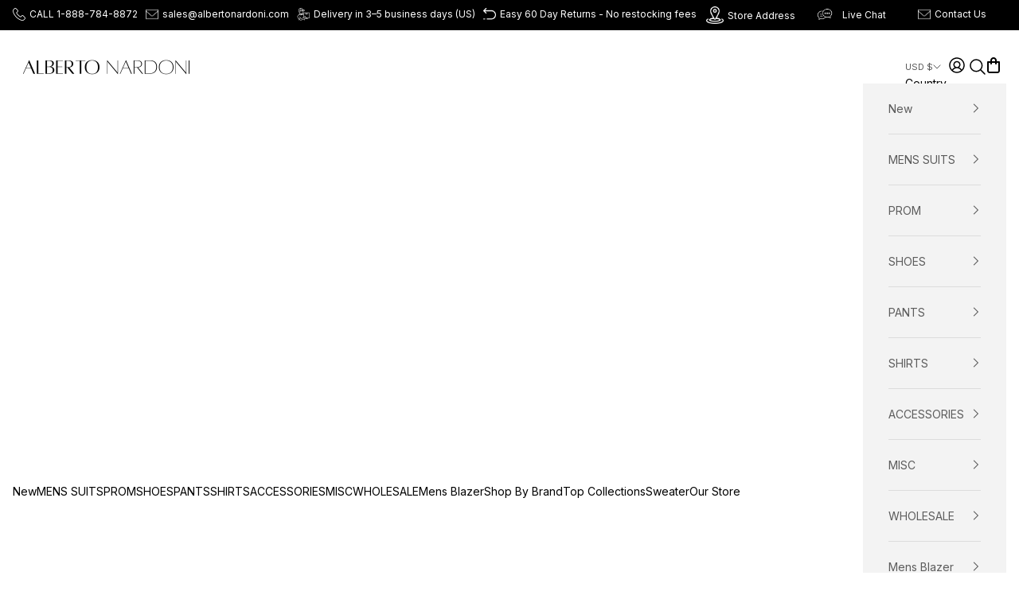

--- FILE ---
content_type: text/html; charset=utf-8
request_url: https://albertonardoni.com/products/36-long-suit-mens-36-long-suit-32
body_size: 95579
content:
<!doctype html>

<html lang="en" dir="ltr">
  <head>
    

    
    <!-- Google Tag Manager -->
    <script async crossorigin fetchpriority="high" src="/cdn/shopifycloud/importmap-polyfill/es-modules-shim.2.4.0.js"></script>
<script>
      (function (w, d, s, l, i) {
        w[l] = w[l] || [];
        w[l].push({ 'gtm.start': new Date().getTime(), event: 'gtm.js' });
        var f = d.getElementsByTagName(s)[0],
          j = d.createElement(s),
          dl = l != 'dataLayer' ? '&l=' + l : '';
        j.async = true;
        j.src = 'https://www.googletagmanager.com/gtm.js?id=' + i + dl;
        f.parentNode.insertBefore(j, f);
      })(window, document, 'script', 'dataLayer', 'GTM-KJRWVLT');
    </script>
    <!-- End Google Tag Manager -->

    <script>
  document.addEventListener('DOMContentLoaded', function () {
    function observeChatOpen(chatEl) {
      const observer = new MutationObserver((mutationsList) => {
        for (const mutation of mutationsList) {
          if (
            mutation.type === 'attributes' &&
            mutation.attributeName === 'is-open' &&
            chatEl.getAttribute('is-open') === 'true' &&
            !chatEl.dataset.clickedTracked
          ) {
            chatEl.dataset.clickedTracked = 'true';
            window.dataLayer = window.dataLayer || [];
            window.dataLayer.push({ event: 'click_chat' });

            console.info('%c[GA4] click_chat', 'color: green; font-weight: bold;');
          }
        }
      });

      observer.observe(chatEl, { attributes: true, attributeFilter: ['is-open'] });
    }

    const waitForChat = new MutationObserver(() => {
      const chatEl = document.getElementById('ShopifyChat');
      if (chatEl) {
        observeChatOpen(chatEl);
        waitForChat.disconnect();
      }
    });

    waitForChat.observe(document.body, { childList: true, subtree: true });
  });
</script>

<script>
  function observeSendChatButtons() {
    const chatEl = document.querySelector('#ShopifyChat');
    if (!chatEl || !chatEl.shadowRoot) return;

    const shadowRoot = chatEl.shadowRoot;

    const attachClickListeners = () => {
      const buttons = shadowRoot.querySelectorAll('button.instant-answers-list__prompt');
      buttons.forEach((btn) => {
        if (!btn.dataset.gaTracked) {
          btn.dataset.gaTracked = 'true';
          btn.addEventListener('click', () => {
            window.dataLayer = window.dataLayer || [];
            dataLayer.push({ event: 'send_chat' });

            console.info(
              '%c[GA4] send_chat (instant answer)',
              'color: green; font-weight: bold;',
              btn.innerText.trim()
            );
          });
        }
      });
    };

    attachClickListeners();

    const observer = new MutationObserver(() => {
      attachClickListeners();
    });

    observer.observe(shadowRoot, {
      childList: true,
      subtree: true,
    });
  }

  const waitInterval = setInterval(() => {
    const chatEl = document.querySelector('#ShopifyChat');
    if (chatEl && chatEl.shadowRoot) {
      clearInterval(waitInterval);
      observeSendChatButtons();
    }
  }, 500);
</script>

<script>
  (function () {
    const FORM_ID = 'contact_form';
    const STORAGE_KEY = 'contact_form_submitted';
    const EVENT_NAME = 'send_contact_form';
    const EVENT_LABEL = 'contact_page';

    function pushContactFormEvent(source) {
      window.dataLayer = window.dataLayer || [];
      window.dataLayer.push({
        event: EVENT_NAME,
        label: EVENT_LABEL,
      });
      console.log(`🎯 GA4 event PUSHED: ${EVENT_NAME} (${EVENT_LABEL}) - Source: ${source}`);
      sessionStorage.removeItem(STORAGE_KEY);
    }

    document.addEventListener('submit', function (e) {
      const form = document.getElementById(FORM_ID);
      if (!form || e.target !== form) return;

      const name = form.querySelector('[name="contact[name]"]')?.value.trim() || '';
      const email = form.querySelector('[name="contact[email]"]')?.value.trim() || '';
      const message = form.querySelector('[name="contact[body]"]')?.value.trim() || '';

      const emailValid = /^[^\s@]+@[^\s@]+\.[^\s@]+$/.test(email);
      const allValid = name !== '' && emailValid && message !== '';

      if (!allValid) {
        console.log('⚠️ Stage 1: Validation FAILED. Marker NOT set.');
        return;
      }

      sessionStorage.setItem(STORAGE_KEY, 'true');
      console.log('✅ Stage 1: Validation PASSED. Marker set to TRUE.');
    });

    window.addEventListener('load', function () {
      const url = window.location.href;
      const marker = sessionStorage.getItem(STORAGE_KEY) === 'true';

      console.log(`🔍 Stage 2: Page Loaded. Marker status: ${marker}`);

      if (marker) {
        const isChallengePage = url.includes('/challenge?form_key=');
        const hasPosted = url.includes('contact_posted=true');

        if (hasPosted) {
          console.log('🎉 Stage 2: SUCCESS detected (contact_posted=true).');
          pushContactFormEvent('redirect-success-contact');
        } else if (isChallengePage) {
          console.log('⏳ Stage 2: Challenge page detected. Marker remains.');
        } else {
          console.log('🟢 Stage 2: SUCCESS assumed (No redirect/No challenge).');
          pushContactFormEvent('submit-no-redirect-success');
        }
      }
    });
  })();
</script>

<script>
  window.dataLayer = window.dataLayer || [];

  document.addEventListener('DOMContentLoaded', function () {
    const observer = new MutationObserver(() => {
      const copyBtn = document.querySelector('button[aria-label="Copy coupon code"]');
      if (copyBtn) {
        window.dataLayer.push({
          event: 'subscribe',
          label: 'pop_up_sale',
        });
        console.log('GA4 Event pushed: subscribe (pop_up_sale)');

        observer.disconnect();
      }
    });

    observer.observe(document.body, { childList: true, subtree: true });
  });
</script>

<script>
  (function () {
    const FORM_SELECTOR = 'newsletter-popup form';
    const STORAGE_KEY = 'newsletter_popup_submitted';

    function pushSubscribeEvent(source) {
      window.dataLayer = window.dataLayer || [];
      window.dataLayer.push({
        event: 'subscribe',
        label: 'footer_news',
      });
      console.log('🎯 GA4 event pushed: subscribe (' + source + ')');
      sessionStorage.removeItem(STORAGE_KEY);
    }

    document.addEventListener('submit', function (e) {
      const form = document.querySelector(FORM_SELECTOR);
      if (!form || e.target !== form) return;

      const email = form.querySelector('[name="contact[email]"]')?.value.trim() || '';
      const emailRegex = /^[^\s@]+@[^\s@]+\.[^\s@]+$/;

      if (!emailRegex.test(email)) {
        console.log('⚠️ Invalid email — skip GA4 event');
        return;
      }

      sessionStorage.setItem(STORAGE_KEY, 'true');
      console.log('✅ Marker set — waiting for redirection or successful return');
    });

    window.addEventListener('load', function () {
      const url = window.location.href;
      const hasPosted = url.includes('customer_posted=true');
      const marker = sessionStorage.getItem(STORAGE_KEY) === 'true';

      if (hasPosted && marker) {
        pushSubscribeEvent('after-redirect-success');
      }
    });

    window.addEventListener('pagehide', function () {
      const marker = sessionStorage.getItem(STORAGE_KEY) === 'true';

      if (marker) {
        const url = window.location.href;

        const isChallengePage = url.includes('/challenge?form_key=');

        const notSuccessfulYet = !url.includes('customer_posted=true');

        if (!isChallengePage && notSuccessfulYet) {
        }
      }
    });

    window.addEventListener('load', function () {
      const url = window.location.href;
      const marker = sessionStorage.getItem(STORAGE_KEY) === 'true';

      if (marker) {
        const isChallengePage = url.includes('/challenge?form_key=');
        const hasPosted = url.includes('customer_posted=true');

        if (!isChallengePage && !hasPosted) {
          pushSubscribeEvent('submit-no-redirect');
        }
      }
    });
  })();
</script>

<script>
  (function () {
    function pushSubscribeEvent(source) {
      window.dataLayer = window.dataLayer || [];
      window.dataLayer.push({
        event: 'subscribe',
        label: 'footer_sale',
      });
      console.log('🎯 GA4 event pushed: subscribe (' + source + ')');
      sessionStorage.removeItem('newsletter_sale_submitted');
    }

    document.addEventListener('click', function (e) {
      const newsletterForm = document.querySelector('.newsletter form');
      if (!newsletterForm) return;
      if (!newsletterForm.contains(e.target)) return;

      const submitBtn = newsletterForm.querySelector('[type="submit"]');
      if (e.target !== submitBtn) return;

      const email = newsletterForm.querySelector('[name="contact[email]"]')?.value.trim() || '';
      const emailRegex = /^[^\s@]+@[^\s@]+\.[^\s@]+$/;

      if (emailRegex.test(email)) {
        sessionStorage.setItem('newsletter_sale_submitted', 'true');
        console.log('✅ Marker set: newsletter_sale_submitted');
      } else {
        console.log('⚠️ Invalid email, marker not set');
      }
    });

    window.addEventListener('load', function () {
      const url = window.location.href;
      const hasCustomerPosted = url.includes('customer_posted=true');
      const submitted = sessionStorage.getItem('newsletter_sale_submitted') === 'true';

      if (hasCustomerPosted && submitted) {
        pushSubscribeEvent('redirect');
      }
    });
  })();
</script>

<script>
  (function () {
    function pushSubscribeEvent(source) {
      window.dataLayer = window.dataLayer || [];
      window.dataLayer.push({
        event: 'subscribe',
        label: 'footer_news',
      });
      console.log('🎯 GA4 event pushed: subscribe (' + source + ')');
      sessionStorage.removeItem('newsletter_submitted');
    }

    document.addEventListener('click', function (e) {
      const footerForm = document.querySelector('.footer__block--newsletter form');
      if (!footerForm) return;
      if (!footerForm.contains(e.target)) return;

      const submitBtn = footerForm.querySelector('[type="submit"]');
      if (e.target !== submitBtn) return;

      const email = footerForm.querySelector('[name="contact[email]"]')?.value.trim() || '';
      const emailRegex = /^[^\s@]+@[^\s@]+\.[^\s@]+$/;

      if (emailRegex.test(email)) {
        sessionStorage.setItem('newsletter_submitted', 'true');
        console.log('✅ form submitted marker set');
      } else {
        console.log('⚠️ invalid email, marker not set');
      }
    });

    window.addEventListener('load', function () {
      const url = window.location.href;
      const hasPosted = url.includes('customer_posted=true');
      const hasHash = url.includes('#contact_form');
      const submitted = sessionStorage.getItem('newsletter_submitted') === 'true';

      if (hasPosted && hasHash && submitted) {
        pushSubscribeEvent('redirect');
      }
    });
  })();
</script>



    

    



<script>
  // Whitelist
  window.YETT_WHITELIST = [
    
       
  ]
  // Blacklist
  window.YETT_BLACKLIST = [
    /vendor/,
    /wpm/,
    /wiser/,
    /klaviyo\.js/,
    /perf-kit/,
    /store_reconvert_node\.js/,
    /stickycart-214/,
    /skeletopapp\.js/,
    /init_embed/,
    /search/,
    /custom-script/,
    /yotpo/,
    /checkout-web/,
    /swiper/,
    /clarity/,
    /bss-po/,
    /awin/,
    /pixel/,
    /fbevents/,
    /delivery_coder/,
    /merchantwidget/,
    /preloads\.js/,
    /mailmunch\.co/,
    /shareasale-tracking\.js/,
    /judgeme/,
    /smsbump/,
    /pushowl/,
    /herokuapp/,
    /trekkie/,
    /powr/,
    /inbox-chat-loader/,
    /shopifyChatV1Widget/,
    /es-modules/,
    /instafeed/,
    /ea-accessibility-412/,
    /main-ea-accessibility/,
    /importmap-polyfill/,
    /assortion/,
    /goodapps/,
    /commoninja/,
    /index/,
    /jquery/,
    /checkout-web\/assets/,
    
    
    
      
      /client.payment-terms/,
      /preload/,
      /portable-wallets/
      
      
    
  ];
  
</script>


<script>!function(t,e){"object"==typeof exports&&"undefined"!=typeof module?e(exports):"function"==typeof define&&define.amd?define(["exports"],e):e((t="undefined"!=typeof globalThis?globalThis:t||self).yett={})}(this,(function(t){"use strict";var e="javascript/blocked",r={blacklist:window.YETT_BLACKLIST,whitelist:window.YETT_WHITELIST},n={blacklisted:[]},i=function(t,n){return t&&(!n||n!==e)&&(!r.blacklist||r.blacklist.some((function(e){return e.test(t)})))&&(!r.whitelist||r.whitelist.every((function(e){return!e.test(t)})))},o=function(t){var e=t.getAttribute("src");return r.blacklist&&r.blacklist.every((function(t){return!t.test(e)}))||r.whitelist&&r.whitelist.some((function(t){return t.test(e)}))},c=new MutationObserver((function(t){for(var r=0;r<t.length;r++)for(var o=t[r].addedNodes,c=function(t){var r=o[t];if(1===r.nodeType&&"SCRIPT"===r.tagName){var c=r.src,l=r.type;if(i(c,l)){n.blacklisted.push([r,r.type]),r.type=e;r.addEventListener("beforescriptexecute",(function t(n){r.getAttribute("type")===e&&n.preventDefault(),r.removeEventListener("beforescriptexecute",t)})),r.parentElement&&r.parentElement.removeChild(r)}}},l=0;l<o.length;l++)c(l)}));function l(t,e){var r=Object.keys(t);if(Object.getOwnPropertySymbols){var n=Object.getOwnPropertySymbols(t);e&&(n=n.filter((function(e){return Object.getOwnPropertyDescriptor(t,e).enumerable}))),r.push.apply(r,n)}return r}function a(t){for(var e=1;e<arguments.length;e++){var r=null!=arguments[e]?arguments[e]:{};e%2?l(Object(r),!0).forEach((function(e){s(t,e,r[e])})):Object.getOwnPropertyDescriptors?Object.defineProperties(t,Object.getOwnPropertyDescriptors(r)):l(Object(r)).forEach((function(e){Object.defineProperty(t,e,Object.getOwnPropertyDescriptor(r,e))}))}return t}function s(t,e,r){return e in t?Object.defineProperty(t,e,{value:r,enumerable:!0,configurable:!0,writable:!0}):t[e]=r,t}function u(t,e){return function(t){if(Array.isArray(t))return t}(t)||function(t,e){var r=null==t?null:"undefined"!=typeof Symbol&&t[Symbol.iterator]||t["@@iterator"];if(null==r)return;var n,i,o=[],c=!0,l=!1;try{for(r=r.call(t);!(c=(n=r.next()).done)&&(o.push(n.value),!e||o.length!==e);c=!0);}catch(t){l=!0,i=t}finally{try{c||null==r.return||r.return()}finally{if(l)throw i}}return o}(t,e)||f(t,e)||function(){throw new TypeError("Invalid attempt to destructure non-iterable instance.\nIn order to be iterable, non-array objects must have a [Symbol.iterator]() method.")}()}function p(t){return function(t){if(Array.isArray(t))return y(t)}(t)||function(t){if("undefined"!=typeof Symbol&&null!=t[Symbol.iterator]||null!=t["@@iterator"])return Array.from(t)}(t)||f(t)||function(){throw new TypeError("Invalid attempt to spread non-iterable instance.\nIn order to be iterable, non-array objects must have a [Symbol.iterator]() method.")}()}function f(t,e){if(t){if("string"==typeof t)return y(t,e);var r=Object.prototype.toString.call(t).slice(8,-1);return"Object"===r&&t.constructor&&(r=t.constructor.name),"Map"===r||"Set"===r?Array.from(t):"Arguments"===r||/^(?:Ui|I)nt(?:8|16|32)(?:Clamped)?Array$/.test(r)?y(t,e):void 0}}function y(t,e){(null==e||e>t.length)&&(e=t.length);for(var r=0,n=new Array(e);r<e;r++)n[r]=t[r];return n}c.observe(document.documentElement,{childList:!0,subtree:!0});var b=document.createElement,d={src:Object.getOwnPropertyDescriptor(HTMLScriptElement.prototype,"src"),type:Object.getOwnPropertyDescriptor(HTMLScriptElement.prototype,"type")};document.createElement=function(){for(var t=arguments.length,r=new Array(t),n=0;n<t;n++)r[n]=arguments[n];if("script"!==r[0].toLowerCase())return b.bind(document).apply(void 0,r);var o=b.bind(document).apply(void 0,r);try{Object.defineProperties(o,{src:a(a({},d.src),{},{set:function(t){i(t,o.type)&&d.type.set.call(this,e),d.src.set.call(this,t)}}),type:a(a({},d.type),{},{get:function(){var t=d.type.get.call(this);return t===e||i(this.src,t)?null:t},set:function(t){var r=i(o.src,o.type)?e:t;d.type.set.call(this,r)}})}),o.setAttribute=function(t,e){"type"===t||"src"===t?o[t]=e:HTMLScriptElement.prototype.setAttribute.call(o,t,e)}}catch(t){console.warn("Yett: unable to prevent script execution for script src ",o.src,".\n",'A likely cause would be because you are using a third-party browser extension that monkey patches the "document.createElement" function.')}return o};var v=new RegExp("[|\\{}()[\\]^$+*?.]","g");t.unblock=function(){for(var t=arguments.length,i=new Array(t),l=0;l<t;l++)i[l]=arguments[l];i.length<1?(r.blacklist=[],r.whitelist=[]):(r.blacklist&&(r.blacklist=r.blacklist.filter((function(t){return i.every((function(e){return"string"==typeof e?!t.test(e):e instanceof RegExp?t.toString()!==e.toString():void 0}))}))),r.whitelist&&(r.whitelist=[].concat(p(r.whitelist),p(i.map((function(t){if("string"==typeof t){var e=".*"+t.replace(v,"\\$&")+".*";if(r.whitelist.every((function(t){return t.toString()!==e.toString()})))return new RegExp(e)}else if(t instanceof RegExp&&r.whitelist.every((function(e){return e.toString()!==t.toString()})))return t;return null})).filter(Boolean)))));for(var a=document.querySelectorAll('script[type="'.concat(e,'"]')),s=0;s<a.length;s++){var f=a[s];o(f)&&(n.blacklisted.push([f,"application/javascript"]),f.parentElement.removeChild(f))}var y=0;p(n.blacklisted).forEach((function(t,e){var r=u(t,2),i=r[0],c=r[1];if(o(i)){for(var l=document.createElement("script"),a=0;a<i.attributes.length;a++){var s=i.attributes[a];"src"!==s.name&&"type"!==s.name&&l.setAttribute(s.name,i.attributes[a].value)}l.setAttribute("src",i.src),l.setAttribute("type",c||"application/javascript"),document.head.appendChild(l),n.blacklisted.splice(e-y,1),y++}})),r.blacklist&&r.blacklist.length<1&&c.disconnect()},Object.defineProperty(t,"__esModule",{value:!0})}));
//# sourceMappingURL=yett.min.js.map</script>

<script>
  document.addEventListener("DOMContentLoaded", function () {
    const unblockScripts = function () {
      window.yett.unblock(); // Unblock all scripts
      console.log("Blocked scripts are now unblocked.");
    };

    // Trigger unblock on user interaction
    ['mousemove', 'touchstart', 'scroll', 'click'].forEach(event => {
      window.addEventListener(event, function handler() {
        unblockScripts();
        window.allowFeaturedVariants = true;
        window.removeEventListener(event, handler); // Unbind event after unblocking
        
      });
    });

  });
</script>
    <meta charset="utf-8">
    <meta
      name="viewport"
      content="width=device-width, initial-scale=1.0, height=device-height, minimum-scale=1.0, maximum-scale=5.0"
    >

    
    <title>
      
        36 Regular Suit - Mens 36 Regular Suit | Alberto Nardoni
      
    </title>
    
    
    

    <!--
      <link rel="preload" as="image" href="https://cdn.shopify.com/s/files/1/0084/1724/7279/files/preload-2.webp?v=1753428740" type="image/webp" />
      <link rel="preload" as="image" href="https://cdn.shopify.com/s/files/1/0084/1724/7279/files/preload-3.webp?v=1753428740" type="image/webp" />
      <link rel="preload" as="image" href="https://cdn.shopify.com/s/files/1/0084/1724/7279/files/preload-4.webp?v=1753428740" type="image/webp" />
      <link rel="preload" as="image" href="https://cdn.shopify.com/s/files/1/0084/1724/7279/files/preload-5.webp?v=1753428740" type="image/webp" />
    -->

    
    
      <meta
        name="description"
        content="Explore the 36 Regular Suit - Mens 36 Regular Suit by Alberto Nardoni — perfect for prom, weddings, or formal events. Classic fit, premium fabric, fast and free shipping."
      >
    

    
    
      <link rel="canonical" href="https://albertonardoni.com/products/36-long-suit-mens-36-long-suit-32">
    
<link rel="shortcut icon" href="//albertonardoni.com/cdn/shop/files/alberto-fav.png?v=1717406334&width=96">
      <link rel="apple-touch-icon" href="//albertonardoni.com/cdn/shop/files/alberto-fav.png?v=1717406334&width=180"><meta name="google-site-verification" content="Ua9P1L0SgPOdBm0riJd2r52_CudyFflKyZzAt5r759A">

    <!-- BEGIN MerchantWidget Code -->
    <script
      id="merchantWidgetScript"
      src="https://www.gstatic.com/shopping/merchant/merchantwidget.js"
      defer
    ></script><link rel="preconnect" href="https://fonts.shopifycdn.com" crossorigin>
    <!--
      <link rel="preload" as="font" href="//albertonardoni.com/cdn/shop/t/43/assets/SofiaSansExtraCondensed-Regular.woff2?v=174428482836529924311749644885" type="font/woff2" crossorigin>
    -->

    <link rel="preconnect" href="https://fonts.googleapis.com">
    <link rel="preconnect" href="https://fonts.gstatic.com" crossorigin>
    <link
      href="https://fonts.googleapis.com/css2?family=Inter:ital,opsz,wght@0,14..32,100..900;1,14..32,100..900&family=Sofia+Sans+Extra+Condensed:ital,wght@0,1..1000;1,1..1000&display=swap"
      rel="stylesheet"
    ><link rel="preload" href="//albertonardoni.com/cdn/fonts/jost/jost_n4.d47a1b6347ce4a4c9f437608011273009d91f2b7.woff2" as="font" type="font/woff2" crossorigin><link rel="preload" href="//albertonardoni.com/cdn/fonts/poppins/poppins_n4.0ba78fa5af9b0e1a374041b3ceaadf0a43b41362.woff2" as="font" type="font/woff2" crossorigin><meta property="og:type" content="product">
  <meta property="og:title" content="36 Regular Suit - Mens 36 Regular Suit">
  <meta property="product:price:amount" content="219.00">
  <meta property="product:price:currency" content="USD">
  <meta property="product:availability" content="in stock"><meta property="og:image" content="http://albertonardoni.com/cdn/shop/products/36-regular-suit-mens-36-regular-suit-29472202981628.jpg?v=1698600648&width=2048">
  <meta property="og:image:secure_url" content="https://albertonardoni.com/cdn/shop/products/36-regular-suit-mens-36-regular-suit-29472202981628.jpg?v=1698600648&width=2048">
  <meta property="og:image:width" content="450">
  <meta property="og:image:height" content="580"><meta property="og:description" content="Make a remarkable first impression with this stylish suit that screams fashion deliberately. Lasting high quality construction using super 150&#39;s. Pictured in dark charcoal gray. Two button front entrance. Lapel pose a notch style. Designed to fit your body shape perfectly. Complemented with matching custom fit pants. T"><meta property="og:url" content="https://albertonardoni.com/products/36-long-suit-mens-36-long-suit-32">
<meta property="og:site_name" content="Alberto Nardoni"><meta name="twitter:card" content="summary"><meta name="twitter:title" content="36 Regular Suit - Mens 36 Regular Suit">
  <meta name="twitter:description" content="

 Make a remarkable first impression with this stylish suit that screams fashion deliberately.

 Lasting high quality construction using super 150&#39;s.

 Pictured in dark charcoal gray.

 Two button front entrance.

 Lapel pose a notch style.

 Designed to fit your body shape perfectly.

 Complemented with matching custom fit pants.
This item is ideal for weddings, proms, black tie, business and other formal events.
"><meta name="twitter:image" content="https://albertonardoni.com/cdn/shop/products/36-regular-suit-mens-36-regular-suit-29472202981628.jpg?crop=center&height=1200&v=1698600648&width=1200">
  <meta name="twitter:image:alt" content="36 Regular Suit - Mens 36 Regular Suit - AlbertoNardoniStore"><script type="application/ld+json">{
  "@context": "https://schema.org/",
  "@type": "ProductGroup",
  "@id": "https://albertonardoni.com/products/36-long-suit-mens-36-long-suit-32",
  "name": "36 Regular Suit - Mens 36 Regular Suit",
  "brand": { "@type": "Brand", "name": "Alberto Nardoni" },
  "description": "Make a remarkable first impression with this stylish suit that screams fashion deliberately.\n\n Lasting high quality construction using super 150's.\n\n Pictured in dark charcoal gray.\n\n Two button front entrance.\n\n Lapel pose a notch style.\n\n Designed to fit your body shape perfectly.\n\n Complemented with matching custom ",
  "category": "36 Regular Suit - Mens 36 Regular Suit",
  
  "image": "https://albertonardoni.com/cdn/shop/products/36-regular-suit-mens-36-regular-suit-29472202981628.jpg?v=1698600648&width=1200",
  
  "hasVariant": [
    
      
      
      
      
      {
        "@type": "Product",
        "name": "36 Regular Suit - Mens 36 Regular Suit - Navy Blue",
        
          "sku": "38320314705395",
        
        
        "image": "https://albertonardoni.com/cdn/shop/products/36-regular-suit-mens-36-regular-suit-29472202981628.jpg?v=1698600648&width=1200",
        
        "color": "Navy Blue",
        
        "itemCondition": "https://schema.org/NewCondition",
        "description": "Make a remarkable first impression with this stylish suit that screams fashion deliberately.\n\n Lasting high quality construction using super 150's.\n\n Pictured in dark charcoal gray.\n\n Two button front entrance.\n\n Lapel pose a notch style.\n\n Designed to fit your body shape perfectly.\n\n Complemented with matching custom fit pants.\nThis item is ideal for weddings, proms, black tie, business and other formal events.",
        "offers": {
          "@type": "Offer",
          "url": "https://albertonardoni.com/products/36-long-suit-mens-36-long-suit-32?variant=43826379063548",
          "priceCurrency": USD,
          "price": 219.0,
          "availability": "https://schema.org/InStock"
        }
      }
    
  ],
  
  
  
}
</script><script type="application/ld+json">
{
  "@context": "https://schema.org",
  "@type": "BreadcrumbList",
  "itemListElement": [
    {
      "@type": "ListItem",
      "position": 1,
      "name": "Home",
      "item": "https://albertonardoni.com//"
    }
    
    
      
        ,{
          "@type": "ListItem",
          "position": 2,
          "name": "36 Regular Suit - Mens 36 Regular Suit",
          "item": "https://albertonardoni.com/products/36-long-suit-mens-36-long-suit-32"
        }
      

    
  ]
}
</script><style>/* Typography (heading) */
  @font-face {
  font-family: Jost;
  font-weight: 400;
  font-style: normal;
  font-display: fallback;
  src: url("//albertonardoni.com/cdn/fonts/jost/jost_n4.d47a1b6347ce4a4c9f437608011273009d91f2b7.woff2") format("woff2"),
       url("//albertonardoni.com/cdn/fonts/jost/jost_n4.791c46290e672b3f85c3d1c651ef2efa3819eadd.woff") format("woff");
}

@font-face {
  font-family: Jost;
  font-weight: 400;
  font-style: italic;
  font-display: fallback;
  src: url("//albertonardoni.com/cdn/fonts/jost/jost_i4.b690098389649750ada222b9763d55796c5283a5.woff2") format("woff2"),
       url("//albertonardoni.com/cdn/fonts/jost/jost_i4.fd766415a47e50b9e391ae7ec04e2ae25e7e28b0.woff") format("woff");
}

/* Typography (body) */
  @font-face {
  font-family: Poppins;
  font-weight: 400;
  font-style: normal;
  font-display: fallback;
  src: url("//albertonardoni.com/cdn/fonts/poppins/poppins_n4.0ba78fa5af9b0e1a374041b3ceaadf0a43b41362.woff2") format("woff2"),
       url("//albertonardoni.com/cdn/fonts/poppins/poppins_n4.214741a72ff2596839fc9760ee7a770386cf16ca.woff") format("woff");
}

@font-face {
  font-family: Poppins;
  font-weight: 400;
  font-style: italic;
  font-display: fallback;
  src: url("//albertonardoni.com/cdn/fonts/poppins/poppins_i4.846ad1e22474f856bd6b81ba4585a60799a9f5d2.woff2") format("woff2"),
       url("//albertonardoni.com/cdn/fonts/poppins/poppins_i4.56b43284e8b52fc64c1fd271f289a39e8477e9ec.woff") format("woff");
}

@font-face {
  font-family: Poppins;
  font-weight: 700;
  font-style: normal;
  font-display: fallback;
  src: url("//albertonardoni.com/cdn/fonts/poppins/poppins_n7.56758dcf284489feb014a026f3727f2f20a54626.woff2") format("woff2"),
       url("//albertonardoni.com/cdn/fonts/poppins/poppins_n7.f34f55d9b3d3205d2cd6f64955ff4b36f0cfd8da.woff") format("woff");
}

@font-face {
  font-family: Poppins;
  font-weight: 700;
  font-style: italic;
  font-display: fallback;
  src: url("//albertonardoni.com/cdn/fonts/poppins/poppins_i7.42fd71da11e9d101e1e6c7932199f925f9eea42d.woff2") format("woff2"),
       url("//albertonardoni.com/cdn/fonts/poppins/poppins_i7.ec8499dbd7616004e21155106d13837fff4cf556.woff") format("woff");
}

:root {
    /* Container */
    --container-max-width: 100%;
    --container-xxs-max-width: 27.5rem; /* 440px */
    --container-xs-max-width: 42.5rem; /* 680px */
    --container-sm-max-width: 61.25rem; /* 980px */
    --container-md-max-width: 71.875rem; /* 1150px */
    --container-lg-max-width: 78.75rem; /* 1260px */
    --container-xl-max-width: 85rem; /* 1360px */
    --container-gutter: 1.25rem;

    --section-vertical-spacing: 2.5rem;
    --section-vertical-spacing-tight:2.5rem;

    --section-stack-gap:2.25rem;
    --section-stack-gap-tight:2.25rem;

    /* Form settings */
    --form-gap: 1.25rem; /* Gap between fieldset and submit button */
    --fieldset-gap: 1rem; /* Gap between each form input within a fieldset */
    --form-control-gap: 0.625rem; /* Gap between input and label (ignored for floating label) */
    --checkbox-control-gap: 0.75rem; /* Horizontal gap between checkbox and its associated label */
    --input-padding-block: 0.65rem; /* Vertical padding for input, textarea and native select */
    --input-padding-inline: 0.8rem; /* Horizontal padding for input, textarea and native select */
    --checkbox-size: 0.875rem; /* Size (width and height) for checkbox */

    /* Other sizes */
    --sticky-area-height: calc(var(--announcement-bar-is-sticky, 0) * var(--announcement-bar-height, 0px) + var(--header-is-sticky, 0) * var(--header-is-visible, 1) * var(--header-height, 0px));

    /* RTL support */
    --transform-logical-flip: 1;
    --transform-origin-start: left;
    --transform-origin-end: right;

    /**
     * ---------------------------------------------------------------------
     * TYPOGRAPHY
     * ---------------------------------------------------------------------
     */

    /* Font properties */
    --heading-font-family: Jost, sans-serif;
    --heading-font-weight: 400;
    --heading-font-style: normal;
    --heading-text-transform: uppercase;
    --heading-letter-spacing: 0.18em;
    --text-font-family: Poppins, sans-serif;
    --text-font-weight: 400;
    --text-font-style: normal;
    --text-letter-spacing: 0.0em;
    --button-font: var(--text-font-style) var(--text-font-weight) var(--text-sm) / 1.65 var(--text-font-family);
    --button-text-transform: uppercase;
    --button-letter-spacing: 0.18em;

    /* Font sizes */--text-heading-size-factor: 1.5;
    --text-h1: max(0.6875rem, clamp(1.375rem, 1.146341463414634rem + 0.975609756097561vw, 2rem) * var(--text-heading-size-factor));
    --text-h2: max(0.6875rem, clamp(1.25rem, 1.0670731707317074rem + 0.7804878048780488vw, 1.75rem) * var(--text-heading-size-factor));
    --text-h3: max(0.6875rem, clamp(1.125rem, 1.0335365853658536rem + 0.3902439024390244vw, 1.375rem) * var(--text-heading-size-factor));
    --text-h4: max(0.6875rem, clamp(1rem, 0.9542682926829268rem + 0.1951219512195122vw, 1.125rem) * var(--text-heading-size-factor));
    --text-h5: calc(0.875rem * var(--text-heading-size-factor));
    --text-h6: calc(0.75rem * var(--text-heading-size-factor));

    --text-xs: 0.75rem;
    --text-sm: 0.8125rem;
    --text-base: 0.875rem;
    --text-lg: 1.0rem;
    --text-xl: 1.125rem;

    /* Rounded variables (used for border radius) */
    --rounded-full: 9999px;
    --button-border-radius: 0.0rem;
    --input-border-radius: 0.0rem;

    /* Box shadow */
    --shadow-sm: 0 2px 8px rgb(0 0 0 / 0.05);
    --shadow: 0 5px 15px rgb(0 0 0 / 0.05);
    --shadow-md: 0 5px 30px rgb(0 0 0 / 0.05);
    --shadow-block: px px px rgb(var(--text-primary) / 0.0);

    /**
     * ---------------------------------------------------------------------
     * OTHER
     * ---------------------------------------------------------------------
     */

    --checkmark-svg-url: url(//albertonardoni.com/cdn/shop/t/43/assets/checkmark.svg?v=77552481021870063511749644674);
    --cursor-zoom-in-svg-url: url(//albertonardoni.com/cdn/shop/t/43/assets/cursor-zoom-in.svg?v=179346033183326186621750655736);
  }

  [dir="rtl"]:root {
    /* RTL support */
    --transform-logical-flip: -1;
    --transform-origin-start: right;
    --transform-origin-end: left;
  }

  @media screen and (min-width: 700px) {
    :root {
      /* Typography (font size) */
      --text-xs: 0.75rem;
      --text-sm: 0.8125rem;
      --text-base: 0.875rem;
      --text-lg: 1.0rem;
      --text-xl: 1.25rem;

      /* Spacing settings */
      --container-gutter: 2rem;
    }
  }

  @media screen and (min-width: 1000px) {
    :root {
      /* Spacing settings */
      --container-gutter: 3rem;

      --section-vertical-spacing: 4rem;
      --section-vertical-spacing-tight: 4rem;

      --section-stack-gap:3rem;
      --section-stack-gap-tight:3rem;
    }
  }:root {/* Overlay used for modal */
    --page-overlay: 0 0 0 / 0.4;

    /* We use the first scheme background as default */
    --page-background: ;

    /* Product colors */
    --on-sale-text: 227 44 43;
    --on-sale-badge-background: 227 44 43;
    --on-sale-badge-text: 255 255 255;
    --sold-out-badge-background: 239 239 239;
    --sold-out-badge-text: 0 0 0 / 0.65;
    --custom-badge-background: 28 28 28;
    --custom-badge-text: 255 255 255;
    --star-color: 28 28 28;

    /* Status colors */
    --success-background: 212 227 203;
    --success-text: 48 122 7;
    --warning-background: 253 241 224;
    --warning-text: 237 138 0;
    --error-background: 243 204 204;
    --error-text: 203 43 43;
  }.color-scheme--scheme-1 {
      /* Color settings */--accent: 92 92 92;
      --text-color: 92 92 92;
      --background: 255 255 255 / 1.0;
      --background-without-opacity: 255 255 255;
      --background-gradient: ;--border-color: 231 231 231;/* Button colors */
      --button-background: 92 92 92;
      --button-text-color: 255 255 255;

      /* Circled buttons */
      --circle-button-background: 255 255 255;
      --circle-button-text-color: 28 28 28;
    }.shopify-section:has(.section-spacing.color-scheme--bg-54922f2e920ba8346f6dc0fba343d673) + .shopify-section:has(.section-spacing.color-scheme--bg-54922f2e920ba8346f6dc0fba343d673:not(.bordered-section)) .section-spacing {
      padding-block-start: 0;
    }.color-scheme--scheme-2 {
      /* Color settings */--accent: 92 92 92;
      --text-color: 92 92 92;
      --background: 243 243 243 / 1.0;
      --background-without-opacity: 243 243 243;
      --background-gradient: ;--border-color: 220 220 220;/* Button colors */
      --button-background: 92 92 92;
      --button-text-color: 255 255 255;

      /* Circled buttons */
      --circle-button-background: 255 255 255;
      --circle-button-text-color: 92 92 92;
    }.shopify-section:has(.section-spacing.color-scheme--bg-78566feb045e1e2e6eb726ab373c36bd) + .shopify-section:has(.section-spacing.color-scheme--bg-78566feb045e1e2e6eb726ab373c36bd:not(.bordered-section)) .section-spacing {
      padding-block-start: 0;
    }.color-scheme--scheme-3 {
      /* Color settings */--accent: 255 255 255;
      --text-color: 255 255 255;
      --background: 0 0 0 / 1.0;
      --background-without-opacity: 0 0 0;
      --background-gradient: ;--border-color: 38 38 38;/* Button colors */
      --button-background: 255 255 255;
      --button-text-color: 28 28 28;

      /* Circled buttons */
      --circle-button-background: 255 255 255;
      --circle-button-text-color: 28 28 28;
    }.shopify-section:has(.section-spacing.color-scheme--bg-77e774e6cc4d94d6a32f6256f02d9552) + .shopify-section:has(.section-spacing.color-scheme--bg-77e774e6cc4d94d6a32f6256f02d9552:not(.bordered-section)) .section-spacing {
      padding-block-start: 0;
    }.color-scheme--scheme-4 {
      /* Color settings */--accent: 255 255 255;
      --text-color: 255 255 255;
      --background: 0 0 0 / 0.0;
      --background-without-opacity: 0 0 0;
      --background-gradient: ;--border-color: 255 255 255;/* Button colors */
      --button-background: 255 255 255;
      --button-text-color: 28 28 28;

      /* Circled buttons */
      --circle-button-background: 255 255 255;
      --circle-button-text-color: 28 28 28;
    }.shopify-section:has(.section-spacing.color-scheme--bg-3671eee015764974ee0aef1536023e0f) + .shopify-section:has(.section-spacing.color-scheme--bg-3671eee015764974ee0aef1536023e0f:not(.bordered-section)) .section-spacing {
      padding-block-start: 0;
    }.color-scheme--scheme-c129f226-9eda-4799-bc5d-76ab00178c6a {
      /* Color settings */--accent: 0 0 0;
      --text-color: 0 0 0;
      --background: 249 249 249 / 1.0;
      --background-without-opacity: 249 249 249;
      --background-gradient: ;--border-color: 212 212 212;/* Button colors */
      --button-background: 0 0 0;
      --button-text-color: 255 255 255;

      /* Circled buttons */
      --circle-button-background: 255 255 255;
      --circle-button-text-color: 28 28 28;
    }.shopify-section:has(.section-spacing.color-scheme--bg-879d0a673d8ce4197b1c6b41c3bf27d7) + .shopify-section:has(.section-spacing.color-scheme--bg-879d0a673d8ce4197b1c6b41c3bf27d7:not(.bordered-section)) .section-spacing {
      padding-block-start: 0;
    }.color-scheme--scheme-4bb43661-20a4-4611-98ad-71b290ef1b26 {
      /* Color settings */--accent: 0 0 0;
      --text-color: 0 0 0;
      --background: 255 255 255 / 1.0;
      --background-without-opacity: 255 255 255;
      --background-gradient: ;--border-color: 217 217 217;/* Button colors */
      --button-background: 0 0 0;
      --button-text-color: 255 255 255;

      /* Circled buttons */
      --circle-button-background: 255 255 255;
      --circle-button-text-color: 28 28 28;
    }.shopify-section:has(.section-spacing.color-scheme--bg-54922f2e920ba8346f6dc0fba343d673) + .shopify-section:has(.section-spacing.color-scheme--bg-54922f2e920ba8346f6dc0fba343d673:not(.bordered-section)) .section-spacing {
      padding-block-start: 0;
    }.color-scheme--dialog {
      /* Color settings */--accent: 0 0 0;
      --text-color: 0 0 0;
      --background: 255 255 255 / 1.0;
      --background-without-opacity: 255 255 255;
      --background-gradient: ;--border-color: 217 217 217;/* Button colors */
      --button-background: 0 0 0;
      --button-text-color: 255 255 255;

      /* Circled buttons */
      --circle-button-background: 255 255 255;
      --circle-button-text-color: 28 28 28;
    }
</style><script>
  // This allows to expose several variables to the global scope, to be used in scripts
  window.themeVariables = {
    settings: {
      showPageTransition: null,
      pageType: "product",
      moneyFormat: "${{amount}}",
      moneyWithCurrencyFormat: "${{amount}} USD",
      currencyCodeEnabled: false,
      cartType: "drawer",
      staggerMenuApparition: false
    },

    strings: {
      addedToCart: "Added to your cart!",
      closeGallery: "Close gallery",
      zoomGallery: "Zoom picture",
      errorGallery: "Image cannot be loaded",
      shippingEstimatorNoResults: "Sorry, we do not ship to your address.",
      shippingEstimatorOneResult: "There is one shipping rate for your address:",
      shippingEstimatorMultipleResults: "There are several shipping rates for your address:",
      shippingEstimatorError: "One or more error occurred while retrieving shipping rates:",
      next: "Next",
      previous: "Previous"
    },

    mediaQueries: {
      'sm': 'screen and (min-width: 700px)',
      'md': 'screen and (min-width: 1000px)',
      'lg': 'screen and (min-width: 1150px)',
      'xl': 'screen and (min-width: 1400px)',
      '2xl': 'screen and (min-width: 1600px)',
      'sm-max': 'screen and (max-width: 699px)',
      'md-max': 'screen and (max-width: 999px)',
      'lg-max': 'screen and (max-width: 1149px)',
      'xl-max': 'screen and (max-width: 1399px)',
      '2xl-max': 'screen and (max-width: 1599px)',
      'motion-safe': '(prefers-reduced-motion: no-preference)',
      'motion-reduce': '(prefers-reduced-motion: reduce)',
      'supports-hover': 'screen and (pointer: fine)',
      'supports-touch': 'screen and (hover: none)'
    }
  };</script>

    

    <!-- Added by AVADA SEO Suite -->
    

<meta name="twitter:image" content="http://albertonardoni.com/cdn/shop/products/36-regular-suit-mens-36-regular-suit-29472202981628.jpg?v=1698600648">
    
<script>window.FPConfig = {};window.FPConfig.ignoreKeywords=["/cart","/account"]</script><link rel="canonical" href="https://albertonardoni.com/products/36-long-suit-mens-36-long-suit-32"><script>
  const avadaLightJsExclude = ['cdn.nfcube.com', 'assets/ecom.js', 'variant-title-king', 'linked_options_variants', 'smile-loader.js', 'smart-product-filter-search', 'rivo-loyalty-referrals', 'avada-cookie-consent', 'consentmo-gdpr', 'quinn'];
  const avadaLightJsInclude = ['https://www.googletagmanager.com/', 'https://connect.facebook.net/', 'https://business-api.tiktok.com/', 'https://static.klaviyo.com/'];
  window.AVADA_SPEED_BLACKLIST = avadaLightJsInclude.map(item => new RegExp(item, 'i'));
  window.AVADA_SPEED_WHITELIST = avadaLightJsExclude.map(item => new RegExp(item, 'i'));
</script>

<script>
  const isSpeedUpEnable = !1741336249284 || Date.now() < 1741336249284;
  if (isSpeedUpEnable) {
    const avadaSpeedUp=0.5;
    if(isSpeedUpEnable) {
  function _0x55aa(_0x575858,_0x2fd0be){const _0x30a92f=_0x1cb5();return _0x55aa=function(_0x4e8b41,_0xcd1690){_0x4e8b41=_0x4e8b41-(0xb5e+0xd*0x147+-0x1b1a);let _0x1c09f7=_0x30a92f[_0x4e8b41];return _0x1c09f7;},_0x55aa(_0x575858,_0x2fd0be);}(function(_0x4ad4dc,_0x42545f){const _0x5c7741=_0x55aa,_0x323f4d=_0x4ad4dc();while(!![]){try{const _0x588ea5=parseInt(_0x5c7741(0x10c))/(0xb6f+-0x1853+0xce5)*(-parseInt(_0x5c7741(0x157))/(-0x2363*0x1+0x1dd4+0x591*0x1))+-parseInt(_0x5c7741(0x171))/(0x269b+-0xeb+-0xf*0x283)*(parseInt(_0x5c7741(0x116))/(0x2e1+0x1*0x17b3+-0x110*0x19))+-parseInt(_0x5c7741(0x147))/(-0x1489+-0x312*0x6+0x26fa*0x1)+-parseInt(_0x5c7741(0xfa))/(-0x744+0x1*0xb5d+-0x413)*(-parseInt(_0x5c7741(0x102))/(-0x1e87+0x9e*-0x16+0x2c22))+parseInt(_0x5c7741(0x136))/(0x1e2d+0x1498+-0x1a3*0x1f)+parseInt(_0x5c7741(0x16e))/(0x460+0x1d96+0x3*-0xb4f)*(-parseInt(_0x5c7741(0xe3))/(-0x9ca+-0x1*-0x93f+0x1*0x95))+parseInt(_0x5c7741(0xf8))/(-0x1f73*0x1+0x6*-0x510+0x3dde);if(_0x588ea5===_0x42545f)break;else _0x323f4d['push'](_0x323f4d['shift']());}catch(_0x5d6d7e){_0x323f4d['push'](_0x323f4d['shift']());}}}(_0x1cb5,-0x193549+0x5dc3*-0x31+-0x2f963*-0x13),(function(){const _0x5cb2b4=_0x55aa,_0x23f9e9={'yXGBq':function(_0x237aef,_0x385938){return _0x237aef!==_0x385938;},'XduVF':function(_0x21018d,_0x56ff60){return _0x21018d===_0x56ff60;},'RChnz':_0x5cb2b4(0xf4)+_0x5cb2b4(0xe9)+_0x5cb2b4(0x14a),'TAsuR':function(_0xe21eca,_0x33e114){return _0xe21eca%_0x33e114;},'EvLYw':function(_0x1326ad,_0x261d04){return _0x1326ad!==_0x261d04;},'nnhAQ':_0x5cb2b4(0x107),'swpMF':_0x5cb2b4(0x16d),'plMMu':_0x5cb2b4(0xe8)+_0x5cb2b4(0x135),'PqBPA':function(_0x2ba85c,_0x35b541){return _0x2ba85c<_0x35b541;},'NKPCA':_0x5cb2b4(0xfc),'TINqh':function(_0x4116e3,_0x3ffd02,_0x2c8722){return _0x4116e3(_0x3ffd02,_0x2c8722);},'BAueN':_0x5cb2b4(0x120),'NgloT':_0x5cb2b4(0x14c),'ThSSU':function(_0xeb212a,_0x4341c1){return _0xeb212a+_0x4341c1;},'lDDHN':function(_0x4a1a48,_0x45ebfb){return _0x4a1a48 instanceof _0x45ebfb;},'toAYB':function(_0xcf0fa9,_0xf5fa6a){return _0xcf0fa9 instanceof _0xf5fa6a;},'VMiyW':function(_0x5300e4,_0x44e0f4){return _0x5300e4(_0x44e0f4);},'iyhbw':_0x5cb2b4(0x119),'zuWfR':function(_0x19c3e4,_0x4ee6e8){return _0x19c3e4<_0x4ee6e8;},'vEmrv':function(_0xd798cf,_0x5ea2dd){return _0xd798cf!==_0x5ea2dd;},'yxERj':function(_0x24b03b,_0x5aa292){return _0x24b03b||_0x5aa292;},'MZpwM':_0x5cb2b4(0x110)+_0x5cb2b4(0x109)+'pt','IeUHK':function(_0x5a4c7e,_0x2edf70){return _0x5a4c7e-_0x2edf70;},'Idvge':function(_0x3b526e,_0x36b469){return _0x3b526e<_0x36b469;},'qRwfm':_0x5cb2b4(0x16b)+_0x5cb2b4(0xf1),'CvXDN':function(_0x4b4208,_0x1db216){return _0x4b4208<_0x1db216;},'acPIM':function(_0x7d44b7,_0x3020d2){return _0x7d44b7(_0x3020d2);},'MyLMO':function(_0x22d4b2,_0xe7a6a0){return _0x22d4b2<_0xe7a6a0;},'boDyh':function(_0x176992,_0x346381,_0xab7fc){return _0x176992(_0x346381,_0xab7fc);},'ZANXD':_0x5cb2b4(0x10f)+_0x5cb2b4(0x12a)+_0x5cb2b4(0x142),'CXwRZ':_0x5cb2b4(0x123)+_0x5cb2b4(0x15f),'AuMHM':_0x5cb2b4(0x161),'KUuFZ':_0x5cb2b4(0xe6),'MSwtw':_0x5cb2b4(0x13a),'ERvPB':_0x5cb2b4(0x134),'ycTDj':_0x5cb2b4(0x15b),'Tvhir':_0x5cb2b4(0x154)},_0x469be1=_0x23f9e9[_0x5cb2b4(0x153)],_0x36fe07={'blacklist':window[_0x5cb2b4(0x11f)+_0x5cb2b4(0x115)+'T'],'whitelist':window[_0x5cb2b4(0x11f)+_0x5cb2b4(0x13e)+'T']},_0x26516a={'blacklisted':[]},_0x34e4a6=(_0x2be2f5,_0x25b3b2)=>{const _0x80dd2=_0x5cb2b4;if(_0x2be2f5&&(!_0x25b3b2||_0x23f9e9[_0x80dd2(0x13b)](_0x25b3b2,_0x469be1))&&(!_0x36fe07[_0x80dd2(0x170)]||_0x36fe07[_0x80dd2(0x170)][_0x80dd2(0x151)](_0xa5c7cf=>_0xa5c7cf[_0x80dd2(0x12b)](_0x2be2f5)))&&(!_0x36fe07[_0x80dd2(0x165)]||_0x36fe07[_0x80dd2(0x165)][_0x80dd2(0x156)](_0x4e2570=>!_0x4e2570[_0x80dd2(0x12b)](_0x2be2f5)))&&_0x23f9e9[_0x80dd2(0xf7)](avadaSpeedUp,0x5*0x256+-0x1*0x66c+-0x542+0.5)&&_0x2be2f5[_0x80dd2(0x137)](_0x23f9e9[_0x80dd2(0xe7)])){const _0x413c89=_0x2be2f5[_0x80dd2(0x16c)];return _0x23f9e9[_0x80dd2(0xf7)](_0x23f9e9[_0x80dd2(0x11e)](_0x413c89,-0x1deb*-0x1+0xf13+-0x2cfc),0x1176+-0x78b*0x5+0x1441);}return _0x2be2f5&&(!_0x25b3b2||_0x23f9e9[_0x80dd2(0xed)](_0x25b3b2,_0x469be1))&&(!_0x36fe07[_0x80dd2(0x170)]||_0x36fe07[_0x80dd2(0x170)][_0x80dd2(0x151)](_0x3d689d=>_0x3d689d[_0x80dd2(0x12b)](_0x2be2f5)))&&(!_0x36fe07[_0x80dd2(0x165)]||_0x36fe07[_0x80dd2(0x165)][_0x80dd2(0x156)](_0x26a7b3=>!_0x26a7b3[_0x80dd2(0x12b)](_0x2be2f5)));},_0x11462f=function(_0x42927f){const _0x346823=_0x5cb2b4,_0x5426ae=_0x42927f[_0x346823(0x159)+'te'](_0x23f9e9[_0x346823(0x14e)]);return _0x36fe07[_0x346823(0x170)]&&_0x36fe07[_0x346823(0x170)][_0x346823(0x156)](_0x107b0d=>!_0x107b0d[_0x346823(0x12b)](_0x5426ae))||_0x36fe07[_0x346823(0x165)]&&_0x36fe07[_0x346823(0x165)][_0x346823(0x151)](_0x1e7160=>_0x1e7160[_0x346823(0x12b)](_0x5426ae));},_0x39299f=new MutationObserver(_0x45c995=>{const _0x21802a=_0x5cb2b4,_0x3bc801={'mafxh':function(_0x6f9c57,_0x229989){const _0x9d39b1=_0x55aa;return _0x23f9e9[_0x9d39b1(0xf7)](_0x6f9c57,_0x229989);},'SrchE':_0x23f9e9[_0x21802a(0xe2)],'pvjbV':_0x23f9e9[_0x21802a(0xf6)]};for(let _0x333494=-0x7d7+-0x893+0x106a;_0x23f9e9[_0x21802a(0x158)](_0x333494,_0x45c995[_0x21802a(0x16c)]);_0x333494++){const {addedNodes:_0x1b685b}=_0x45c995[_0x333494];for(let _0x2f087=0x1f03+0x84b+0x1*-0x274e;_0x23f9e9[_0x21802a(0x158)](_0x2f087,_0x1b685b[_0x21802a(0x16c)]);_0x2f087++){const _0x4e5bac=_0x1b685b[_0x2f087];if(_0x23f9e9[_0x21802a(0xf7)](_0x4e5bac[_0x21802a(0x121)],-0x1f3a+-0x1*0x1b93+-0x3*-0x139a)&&_0x23f9e9[_0x21802a(0xf7)](_0x4e5bac[_0x21802a(0x152)],_0x23f9e9[_0x21802a(0xe0)])){const _0x5d9a67=_0x4e5bac[_0x21802a(0x107)],_0x3fb522=_0x4e5bac[_0x21802a(0x16d)];if(_0x23f9e9[_0x21802a(0x103)](_0x34e4a6,_0x5d9a67,_0x3fb522)){_0x26516a[_0x21802a(0x160)+'d'][_0x21802a(0x128)]([_0x4e5bac,_0x4e5bac[_0x21802a(0x16d)]]),_0x4e5bac[_0x21802a(0x16d)]=_0x469be1;const _0x1e52da=function(_0x2c95ff){const _0x359b13=_0x21802a;if(_0x3bc801[_0x359b13(0x118)](_0x4e5bac[_0x359b13(0x159)+'te'](_0x3bc801[_0x359b13(0x166)]),_0x469be1))_0x2c95ff[_0x359b13(0x112)+_0x359b13(0x150)]();_0x4e5bac[_0x359b13(0xec)+_0x359b13(0x130)](_0x3bc801[_0x359b13(0xe4)],_0x1e52da);};_0x4e5bac[_0x21802a(0x12d)+_0x21802a(0x163)](_0x23f9e9[_0x21802a(0xf6)],_0x1e52da),_0x4e5bac[_0x21802a(0x12c)+_0x21802a(0x131)]&&_0x4e5bac[_0x21802a(0x12c)+_0x21802a(0x131)][_0x21802a(0x11a)+'d'](_0x4e5bac);}}}}});_0x39299f[_0x5cb2b4(0x105)](document[_0x5cb2b4(0x10b)+_0x5cb2b4(0x16a)],{'childList':!![],'subtree':!![]});const _0x2910a9=/[|\\{}()\[\]^$+*?.]/g,_0xa9f173=function(..._0x1baa33){const _0x3053cc=_0x5cb2b4,_0x2e6f61={'mMWha':function(_0x158c76,_0x5c404b){const _0x25a05c=_0x55aa;return _0x23f9e9[_0x25a05c(0xf7)](_0x158c76,_0x5c404b);},'BXirI':_0x23f9e9[_0x3053cc(0x141)],'COGok':function(_0x421bf7,_0x55453a){const _0x4fd417=_0x3053cc;return _0x23f9e9[_0x4fd417(0x167)](_0x421bf7,_0x55453a);},'XLSAp':function(_0x193984,_0x35c446){const _0x5bbecf=_0x3053cc;return _0x23f9e9[_0x5bbecf(0xed)](_0x193984,_0x35c446);},'EygRw':function(_0xfbb69c,_0x21b15d){const _0xe5c840=_0x3053cc;return _0x23f9e9[_0xe5c840(0x104)](_0xfbb69c,_0x21b15d);},'xZuNx':_0x23f9e9[_0x3053cc(0x139)],'SBUaW':function(_0x5739bf,_0x2c2fab){const _0x42cbb1=_0x3053cc;return _0x23f9e9[_0x42cbb1(0x172)](_0x5739bf,_0x2c2fab);},'EAoTR':function(_0x123b29,_0x5b29bf){const _0x2828d2=_0x3053cc;return _0x23f9e9[_0x2828d2(0x11d)](_0x123b29,_0x5b29bf);},'cdYdq':_0x23f9e9[_0x3053cc(0x14e)],'WzJcf':_0x23f9e9[_0x3053cc(0xe2)],'nytPK':function(_0x53f733,_0x4ad021){const _0x4f0333=_0x3053cc;return _0x23f9e9[_0x4f0333(0x148)](_0x53f733,_0x4ad021);},'oUrHG':_0x23f9e9[_0x3053cc(0x14d)],'dnxjX':function(_0xed6b5f,_0x573f55){const _0x57aa03=_0x3053cc;return _0x23f9e9[_0x57aa03(0x15a)](_0xed6b5f,_0x573f55);}};_0x23f9e9[_0x3053cc(0x15d)](_0x1baa33[_0x3053cc(0x16c)],-0x1a3*-0x9+-0xf9*0xb+-0x407*0x1)?(_0x36fe07[_0x3053cc(0x170)]=[],_0x36fe07[_0x3053cc(0x165)]=[]):(_0x36fe07[_0x3053cc(0x170)]&&(_0x36fe07[_0x3053cc(0x170)]=_0x36fe07[_0x3053cc(0x170)][_0x3053cc(0x106)](_0xa8e001=>_0x1baa33[_0x3053cc(0x156)](_0x4a8a28=>{const _0x2e425b=_0x3053cc;if(_0x2e6f61[_0x2e425b(0x111)](typeof _0x4a8a28,_0x2e6f61[_0x2e425b(0x155)]))return!_0xa8e001[_0x2e425b(0x12b)](_0x4a8a28);else{if(_0x2e6f61[_0x2e425b(0xeb)](_0x4a8a28,RegExp))return _0x2e6f61[_0x2e425b(0x145)](_0xa8e001[_0x2e425b(0xdf)](),_0x4a8a28[_0x2e425b(0xdf)]());}}))),_0x36fe07[_0x3053cc(0x165)]&&(_0x36fe07[_0x3053cc(0x165)]=[..._0x36fe07[_0x3053cc(0x165)],..._0x1baa33[_0x3053cc(0xff)](_0x4e4c02=>{const _0x7c755c=_0x3053cc;if(_0x23f9e9[_0x7c755c(0xf7)](typeof _0x4e4c02,_0x23f9e9[_0x7c755c(0x141)])){const _0x932437=_0x4e4c02[_0x7c755c(0xea)](_0x2910a9,_0x23f9e9[_0x7c755c(0x16f)]),_0x34e686=_0x23f9e9[_0x7c755c(0xf0)](_0x23f9e9[_0x7c755c(0xf0)]('.*',_0x932437),'.*');if(_0x36fe07[_0x7c755c(0x165)][_0x7c755c(0x156)](_0x21ef9a=>_0x21ef9a[_0x7c755c(0xdf)]()!==_0x34e686[_0x7c755c(0xdf)]()))return new RegExp(_0x34e686);}else{if(_0x23f9e9[_0x7c755c(0x117)](_0x4e4c02,RegExp)){if(_0x36fe07[_0x7c755c(0x165)][_0x7c755c(0x156)](_0x5a3f09=>_0x5a3f09[_0x7c755c(0xdf)]()!==_0x4e4c02[_0x7c755c(0xdf)]()))return _0x4e4c02;}}return null;})[_0x3053cc(0x106)](Boolean)]));const _0x3eeb55=document[_0x3053cc(0x11b)+_0x3053cc(0x10e)](_0x23f9e9[_0x3053cc(0xf0)](_0x23f9e9[_0x3053cc(0xf0)](_0x23f9e9[_0x3053cc(0x122)],_0x469be1),'"]'));for(let _0xf831f7=-0x21aa+-0x1793+0x393d*0x1;_0x23f9e9[_0x3053cc(0x14b)](_0xf831f7,_0x3eeb55[_0x3053cc(0x16c)]);_0xf831f7++){const _0x5868cb=_0x3eeb55[_0xf831f7];_0x23f9e9[_0x3053cc(0x132)](_0x11462f,_0x5868cb)&&(_0x26516a[_0x3053cc(0x160)+'d'][_0x3053cc(0x128)]([_0x5868cb,_0x23f9e9[_0x3053cc(0x14d)]]),_0x5868cb[_0x3053cc(0x12c)+_0x3053cc(0x131)][_0x3053cc(0x11a)+'d'](_0x5868cb));}let _0xdf8cd0=-0x17da+0x2461+-0xc87*0x1;[..._0x26516a[_0x3053cc(0x160)+'d']][_0x3053cc(0x10d)](([_0x226aeb,_0x33eaa7],_0xe33bca)=>{const _0x2aa7bf=_0x3053cc;if(_0x2e6f61[_0x2aa7bf(0x143)](_0x11462f,_0x226aeb)){const _0x41da0d=document[_0x2aa7bf(0x11c)+_0x2aa7bf(0x131)](_0x2e6f61[_0x2aa7bf(0x127)]);for(let _0x6784c7=0xd7b+-0xaa5+-0x2d6;_0x2e6f61[_0x2aa7bf(0x164)](_0x6784c7,_0x226aeb[_0x2aa7bf(0xe5)][_0x2aa7bf(0x16c)]);_0x6784c7++){const _0x4ca758=_0x226aeb[_0x2aa7bf(0xe5)][_0x6784c7];_0x2e6f61[_0x2aa7bf(0x12f)](_0x4ca758[_0x2aa7bf(0x133)],_0x2e6f61[_0x2aa7bf(0x13f)])&&_0x2e6f61[_0x2aa7bf(0x145)](_0x4ca758[_0x2aa7bf(0x133)],_0x2e6f61[_0x2aa7bf(0x100)])&&_0x41da0d[_0x2aa7bf(0xe1)+'te'](_0x4ca758[_0x2aa7bf(0x133)],_0x226aeb[_0x2aa7bf(0xe5)][_0x6784c7][_0x2aa7bf(0x12e)]);}_0x41da0d[_0x2aa7bf(0xe1)+'te'](_0x2e6f61[_0x2aa7bf(0x13f)],_0x226aeb[_0x2aa7bf(0x107)]),_0x41da0d[_0x2aa7bf(0xe1)+'te'](_0x2e6f61[_0x2aa7bf(0x100)],_0x2e6f61[_0x2aa7bf(0x101)](_0x33eaa7,_0x2e6f61[_0x2aa7bf(0x126)])),document[_0x2aa7bf(0x113)][_0x2aa7bf(0x146)+'d'](_0x41da0d),_0x26516a[_0x2aa7bf(0x160)+'d'][_0x2aa7bf(0x162)](_0x2e6f61[_0x2aa7bf(0x13d)](_0xe33bca,_0xdf8cd0),-0x105d*0x2+0x1*-0xeaa+0x2f65),_0xdf8cd0++;}}),_0x36fe07[_0x3053cc(0x170)]&&_0x23f9e9[_0x3053cc(0xf3)](_0x36fe07[_0x3053cc(0x170)][_0x3053cc(0x16c)],0x10f2+-0x1a42+0x951)&&_0x39299f[_0x3053cc(0x15c)]();},_0x4c2397=document[_0x5cb2b4(0x11c)+_0x5cb2b4(0x131)],_0x573f89={'src':Object[_0x5cb2b4(0x14f)+_0x5cb2b4(0xfd)+_0x5cb2b4(0x144)](HTMLScriptElement[_0x5cb2b4(0xf9)],_0x23f9e9[_0x5cb2b4(0x14e)]),'type':Object[_0x5cb2b4(0x14f)+_0x5cb2b4(0xfd)+_0x5cb2b4(0x144)](HTMLScriptElement[_0x5cb2b4(0xf9)],_0x23f9e9[_0x5cb2b4(0xe2)])};document[_0x5cb2b4(0x11c)+_0x5cb2b4(0x131)]=function(..._0x4db605){const _0x1480b5=_0x5cb2b4,_0x3a6982={'KNNxG':function(_0x32fa39,_0x2a57e4,_0x3cc08f){const _0x5ead12=_0x55aa;return _0x23f9e9[_0x5ead12(0x169)](_0x32fa39,_0x2a57e4,_0x3cc08f);}};if(_0x23f9e9[_0x1480b5(0x13b)](_0x4db605[-0x4*-0x376+0x4*0x2f+-0xe94][_0x1480b5(0x140)+'e'](),_0x23f9e9[_0x1480b5(0x139)]))return _0x4c2397[_0x1480b5(0x114)](document)(..._0x4db605);const _0x2f091d=_0x4c2397[_0x1480b5(0x114)](document)(..._0x4db605);try{Object[_0x1480b5(0xf2)+_0x1480b5(0x149)](_0x2f091d,{'src':{..._0x573f89[_0x1480b5(0x107)],'set'(_0x3ae2bc){const _0x5d6fdc=_0x1480b5;_0x3a6982[_0x5d6fdc(0x129)](_0x34e4a6,_0x3ae2bc,_0x2f091d[_0x5d6fdc(0x16d)])&&_0x573f89[_0x5d6fdc(0x16d)][_0x5d6fdc(0x10a)][_0x5d6fdc(0x125)](this,_0x469be1),_0x573f89[_0x5d6fdc(0x107)][_0x5d6fdc(0x10a)][_0x5d6fdc(0x125)](this,_0x3ae2bc);}},'type':{..._0x573f89[_0x1480b5(0x16d)],'get'(){const _0x436e9e=_0x1480b5,_0x4b63b9=_0x573f89[_0x436e9e(0x16d)][_0x436e9e(0xfb)][_0x436e9e(0x125)](this);if(_0x23f9e9[_0x436e9e(0xf7)](_0x4b63b9,_0x469be1)||_0x23f9e9[_0x436e9e(0x103)](_0x34e4a6,this[_0x436e9e(0x107)],_0x4b63b9))return null;return _0x4b63b9;},'set'(_0x174ea3){const _0x1dff57=_0x1480b5,_0xa2fd13=_0x23f9e9[_0x1dff57(0x103)](_0x34e4a6,_0x2f091d[_0x1dff57(0x107)],_0x2f091d[_0x1dff57(0x16d)])?_0x469be1:_0x174ea3;_0x573f89[_0x1dff57(0x16d)][_0x1dff57(0x10a)][_0x1dff57(0x125)](this,_0xa2fd13);}}}),_0x2f091d[_0x1480b5(0xe1)+'te']=function(_0x5b0870,_0x8c60d5){const _0xab22d4=_0x1480b5;if(_0x23f9e9[_0xab22d4(0xf7)](_0x5b0870,_0x23f9e9[_0xab22d4(0xe2)])||_0x23f9e9[_0xab22d4(0xf7)](_0x5b0870,_0x23f9e9[_0xab22d4(0x14e)]))_0x2f091d[_0x5b0870]=_0x8c60d5;else HTMLScriptElement[_0xab22d4(0xf9)][_0xab22d4(0xe1)+'te'][_0xab22d4(0x125)](_0x2f091d,_0x5b0870,_0x8c60d5);};}catch(_0x5a9461){console[_0x1480b5(0x168)](_0x23f9e9[_0x1480b5(0xef)],_0x5a9461);}return _0x2f091d;};const _0x5883c5=[_0x23f9e9[_0x5cb2b4(0xfe)],_0x23f9e9[_0x5cb2b4(0x13c)],_0x23f9e9[_0x5cb2b4(0xf5)],_0x23f9e9[_0x5cb2b4(0x15e)],_0x23f9e9[_0x5cb2b4(0x138)],_0x23f9e9[_0x5cb2b4(0x124)]],_0x4ab8d2=_0x5883c5[_0x5cb2b4(0xff)](_0x439d08=>{return{'type':_0x439d08,'listener':()=>_0xa9f173(),'options':{'passive':!![]}};});_0x4ab8d2[_0x5cb2b4(0x10d)](_0x4d3535=>{const _0x3882ab=_0x5cb2b4;document[_0x3882ab(0x12d)+_0x3882ab(0x163)](_0x4d3535[_0x3882ab(0x16d)],_0x4d3535[_0x3882ab(0xee)],_0x4d3535[_0x3882ab(0x108)]);});}()));function _0x1cb5(){const _0x15f8e0=['ault','some','tagName','CXwRZ','wheel','BXirI','every','6lYvYYX','PqBPA','getAttribu','IeUHK','touchstart','disconnect','Idvge','ERvPB','/blocked','blackliste','keydown','splice','stener','SBUaW','whitelist','SrchE','toAYB','warn','boDyh','ement','script[typ','length','type','346347wGqEBH','NgloT','blacklist','33OVoYHk','zuWfR','toString','NKPCA','setAttribu','swpMF','230EEqEiq','pvjbV','attributes','mousemove','RChnz','beforescri','y.com/exte','replace','COGok','removeEven','EvLYw','listener','ZANXD','ThSSU','e="','defineProp','MyLMO','cdn.shopif','MSwtw','plMMu','XduVF','22621984JRJQxz','prototype','8818116NVbcZr','get','SCRIPT','ertyDescri','AuMHM','map','WzJcf','nytPK','7kiZatp','TINqh','VMiyW','observe','filter','src','options','n/javascri','set','documentEl','478083wuqgQV','forEach','torAll','Avada cann','applicatio','mMWha','preventDef','head','bind','D_BLACKLIS','75496skzGVx','lDDHN','mafxh','script','removeChil','querySelec','createElem','vEmrv','TAsuR','AVADA_SPEE','string','nodeType','qRwfm','javascript','Tvhir','call','oUrHG','xZuNx','push','KNNxG','ot lazy lo','test','parentElem','addEventLi','value','EAoTR','tListener','ent','acPIM','name','touchmove','ptexecute','6968312SmqlIb','includes','ycTDj','iyhbw','touchend','yXGBq','KUuFZ','dnxjX','D_WHITELIS','cdYdq','toLowerCas','BAueN','ad script','EygRw','ptor','XLSAp','appendChil','4975500NoPAFA','yxERj','erties','nsions','CvXDN','\$&','MZpwM','nnhAQ','getOwnProp'];_0x1cb5=function(){return _0x15f8e0;};return _0x1cb5();}
}
    class LightJsLoader{constructor(e){this.jQs=[],this.listener=this.handleListener.bind(this,e),this.scripts=["default","defer","async"].reduce(((e,t)=>({...e,[t]:[]})),{});const t=this;e.forEach((e=>window.addEventListener(e,t.listener,{passive:!0})))}handleListener(e){const t=this;return e.forEach((e=>window.removeEventListener(e,t.listener))),"complete"===document.readyState?this.handleDOM():document.addEventListener("readystatechange",(e=>{if("complete"===e.target.readyState)return setTimeout(t.handleDOM.bind(t),1)}))}async handleDOM(){this.suspendEvent(),this.suspendJQuery(),this.findScripts(),this.preloadScripts();for(const e of Object.keys(this.scripts))await this.replaceScripts(this.scripts[e]);for(const e of["DOMContentLoaded","readystatechange"])await this.requestRepaint(),document.dispatchEvent(new Event("lightJS-"+e));document.lightJSonreadystatechange&&document.lightJSonreadystatechange();for(const e of["DOMContentLoaded","load"])await this.requestRepaint(),window.dispatchEvent(new Event("lightJS-"+e));await this.requestRepaint(),window.lightJSonload&&window.lightJSonload(),await this.requestRepaint(),this.jQs.forEach((e=>e(window).trigger("lightJS-jquery-load"))),window.dispatchEvent(new Event("lightJS-pageshow")),await this.requestRepaint(),window.lightJSonpageshow&&window.lightJSonpageshow()}async requestRepaint(){return new Promise((e=>requestAnimationFrame(e)))}findScripts(){document.querySelectorAll("script[type=lightJs]").forEach((e=>{e.hasAttribute("src")?e.hasAttribute("async")&&e.async?this.scripts.async.push(e):e.hasAttribute("defer")&&e.defer?this.scripts.defer.push(e):this.scripts.default.push(e):this.scripts.default.push(e)}))}preloadScripts(){const e=this,t=Object.keys(this.scripts).reduce(((t,n)=>[...t,...e.scripts[n]]),[]),n=document.createDocumentFragment();t.forEach((e=>{const t=e.getAttribute("src");if(!t)return;const s=document.createElement("link");s.href=t,s.rel="preload",s.as="script",n.appendChild(s)})),document.head.appendChild(n)}async replaceScripts(e){let t;for(;t=e.shift();)await this.requestRepaint(),new Promise((e=>{const n=document.createElement("script");[...t.attributes].forEach((e=>{"type"!==e.nodeName&&n.setAttribute(e.nodeName,e.nodeValue)})),t.hasAttribute("src")?(n.addEventListener("load",e),n.addEventListener("error",e)):(n.text=t.text,e()),t.parentNode.replaceChild(n,t)}))}suspendEvent(){const e={};[{obj:document,name:"DOMContentLoaded"},{obj:window,name:"DOMContentLoaded"},{obj:window,name:"load"},{obj:window,name:"pageshow"},{obj:document,name:"readystatechange"}].map((t=>function(t,n){function s(n){return e[t].list.indexOf(n)>=0?"lightJS-"+n:n}e[t]||(e[t]={list:[n],add:t.addEventListener,remove:t.removeEventListener},t.addEventListener=(...n)=>{n[0]=s(n[0]),e[t].add.apply(t,n)},t.removeEventListener=(...n)=>{n[0]=s(n[0]),e[t].remove.apply(t,n)})}(t.obj,t.name))),[{obj:document,name:"onreadystatechange"},{obj:window,name:"onpageshow"}].map((e=>function(e,t){let n=e[t];Object.defineProperty(e,t,{get:()=>n||function(){},set:s=>{e["lightJS"+t]=n=s}})}(e.obj,e.name)))}suspendJQuery(){const e=this;let t=window.jQuery;Object.defineProperty(window,"jQuery",{get:()=>t,set(n){if(!n||!n.fn||!e.jQs.includes(n))return void(t=n);n.fn.ready=n.fn.init.prototype.ready=e=>{e.bind(document)(n)};const s=n.fn.on;n.fn.on=n.fn.init.prototype.on=function(...e){if(window!==this[0])return s.apply(this,e),this;const t=e=>e.split(" ").map((e=>"load"===e||0===e.indexOf("load.")?"lightJS-jquery-load":e)).join(" ");return"string"==typeof e[0]||e[0]instanceof String?(e[0]=t(e[0]),s.apply(this,e),this):("object"==typeof e[0]&&Object.keys(e[0]).forEach((n=>{delete Object.assign(e[0],{[t(n)]:e[0][n]})[n]})),s.apply(this,e),this)},e.jQs.push(n),t=n}})}}
new LightJsLoader(["keydown","mousemove","touchend","touchmove","touchstart","wheel"]);
  }
</script><!-- meta basic type article -->


<!-- Added by AVADA SEO Suite: Product Structured Data -->

<!-- /Added by AVADA SEO Suite --><!-- Added by AVADA SEO Suite -->

    <!-- /Added by AVADA SEO Suite -->
    <meta name="google-site-verification" content="YT40c90NlgtDntSgOq0-1zBxWobF4v5SdfGcdMPIlvE">
    
    <script>
    
    
    
    
    var gsf_conversion_data = {page_type : 'product', event : 'view_item', data : {product_data : [{variant_id : 43826379063548, product_id : 7589709906172, name : "36 Regular Suit - Mens 36 Regular Suit", price : "219.00", currency : "USD", sku : "38320314705395", brand : "AlbertoNardoniStore", variant : "Navy Blue", category : "", quantity : "10" }], total_price : "219.00", shop_currency : "USD"}};
    
</script>

    <meta
      name="norton-safeweb-site-verification"
      content="6aqmulh1is9529iphy-o89p1odcjjra43385ebftr6um5w-qaur3outd97s2r76lz9v6qn7ggn0loh9z0ptxvl29-fouo7-9cj446dbp8w5aibd3c645ofdxsevm6nzf"
    >

    <meta name="impact-site-verification" value="fc6ebad8-c5d8-4c49-a436-6bb0e1f4169c">
    <meta name="yandex-verification" content="e759a4248a0f7e2a">
    


  <meta name="robots" content="max-image-preview:large">


    <!-- UET bings ads account -->
    <script>
      (function (w, d, t, r, u) {
        var f, n, i;
        (w[u] = w[u] || []),
          (f = function () {
            var o = { ti: '331001823', tm: 'shpfy_ui', enableAutoSpaTracking: true };
            (o.q = w[u]), (w[u] = new UET(o)), w[u].push('pageLoad');
          }),
          (n = d.createElement(t)),
          (n.src = r),
          (n.async = 1),
          (n.onload = n.onreadystatechange =
            function () {
              var s = this.readyState;
              (s && s !== 'loaded' && s !== 'complete') || (f(), (n.onload = n.onreadystatechange = null));
            }),
          (i = d.getElementsByTagName(t)[0]),
          i.parentNode.insertBefore(n, i);
      })(window, document, 'script', '//bat.bing.com/bat.js', 'uetq');
    </script>
    <!-- UET bings ads account -->
    <script>
      window.uetq = window.uetq || [];
      window.uetq.push('event', 'PRODUCT_PURCHASE', {
        ecomm_prodid: '7589709906172', // Shopify Liquid variable for product ID
        ecomm_pagetype: 'PURCHASE',
        revenue_value: '', // Shopify Liquid variable for total revenue
        currency: 'USD',
      });
    </script>

    
    <script type="text/javascript">
      (function (c, l, a, r, i, t, y) {
        c[a] =
          c[a] ||
          function () {
            (c[a].q = c[a].q || []).push(arguments);
          };
        t = l.createElement(r);
        t.async = 1;
        t.src = 'https://www.clarity.ms/tag/' + i;
        y = l.getElementsByTagName(r)[0];
        y.parentNode.insertBefore(t, y);
      })(window, document, 'clarity', 'script', 'YOUR_PROJECT_ID');
    </script>
    
    <script type="application/ld+json">
      {
        "@context": "https://schema.org",
        "@type": "Organization",
        "name": "Alberto Nardoni",
        "url": "https://albertonardoni.com//",
        "hasMerchantReturnPolicy": {
          "@type": "MerchantReturnPolicy",
          "returnPolicyCategory": "https://schema.org/MerchantReturnFiniteReturnWindow",
          "merchantReturnDays": 60,
          "itemCondition": "https://schema.org/NewCondition",
          "returnMethod": "https://schema.org/MailReturn",
          "refundType": "https://schema.org/FullRefund",
          "returnFees": "https://schema.org/ReturnShippingFees",
          "returnPolicyUrl": "https:\/\/albertonardoni.com\/policies\/refund-policy"
        }
      }
    </script>

    <script type="importmap">{
        "imports": {
          "vendor": "//albertonardoni.com/cdn/shop/t/43/assets/vendor.min.js?v=118757129943152772801749644677",
          "theme": "//albertonardoni.com/cdn/shop/t/43/assets/theme.js?v=169381186873405280211760363624",
          "photoswipe": "//albertonardoni.com/cdn/shop/t/43/assets/photoswipe.min.js?v=13374349288281597431749644676"
        }
      }
    </script>

    <script type="module" src="//albertonardoni.com/cdn/shop/t/43/assets/vendor.min.js?v=118757129943152772801749644677"></script>
    <script type="module" src="//albertonardoni.com/cdn/shop/t/43/assets/theme.js?v=169381186873405280211760363624"></script>

    <script>window.performance && window.performance.mark && window.performance.mark('shopify.content_for_header.start');</script><meta name="google-site-verification" content="htLzF6a6a6G8m5LkSLGIZVcbrsxJd8bR6p5V3ZzQHFI">
<meta name="facebook-domain-verification" content="k7sqpgnzuedqfgp3hrt2yixz4kv0mz">
<meta name="google-site-verification" content="htLzF6a6a6G8m5LkSLGIZVcbrsxJd8bR6p5V3ZzQHFI">
<meta id="shopify-digital-wallet" name="shopify-digital-wallet" content="/8417247279/digital_wallets/dialog">
<meta name="shopify-checkout-api-token" content="43a35523f981923046131179aaa727e6">
<link rel="alternate" hreflang="x-default" href="https://albertonardoni.com/products/36-long-suit-mens-36-long-suit-32">
<link rel="alternate" hreflang="en" href="https://albertonardoni.com/products/36-long-suit-mens-36-long-suit-32">
<link rel="alternate" hreflang="en-GB" href="https://albertonardoni.com/en-gb/products/36-long-suit-mens-36-long-suit-32">
<link rel="alternate" hreflang="en-CA" href="https://albertonardoni.com/en-ca/products/36-long-suit-mens-36-long-suit-32">
<link rel="alternate" hreflang="en-AU" href="https://albertonardoni.com/en-au/products/36-long-suit-mens-36-long-suit-32">
<link rel="alternate" type="application/json+oembed" href="https://albertonardoni.com/products/36-long-suit-mens-36-long-suit-32.oembed">
<script async="async" src="/checkouts/internal/preloads.js?locale=en-US"></script>
<link rel="preconnect" href="https://shop.app" crossorigin="anonymous">
<script async="async" src="https://shop.app/checkouts/internal/preloads.js?locale=en-US&shop_id=8417247279" crossorigin="anonymous"></script>
<script id="apple-pay-shop-capabilities" type="application/json">{"shopId":8417247279,"countryCode":"US","currencyCode":"USD","merchantCapabilities":["supports3DS"],"merchantId":"gid:\/\/shopify\/Shop\/8417247279","merchantName":"Alberto Nardoni","requiredBillingContactFields":["postalAddress","email","phone"],"requiredShippingContactFields":["postalAddress","email","phone"],"shippingType":"shipping","supportedNetworks":["visa","masterCard","amex","discover","elo","jcb"],"total":{"type":"pending","label":"Alberto Nardoni","amount":"1.00"},"shopifyPaymentsEnabled":true,"supportsSubscriptions":true}</script>
<script id="shopify-features" type="application/json">{"accessToken":"43a35523f981923046131179aaa727e6","betas":["rich-media-storefront-analytics"],"domain":"albertonardoni.com","predictiveSearch":true,"shopId":8417247279,"locale":"en"}</script>
<script>var Shopify = Shopify || {};
Shopify.shop = "albertonardonistore.myshopify.com";
Shopify.locale = "en";
Shopify.currency = {"active":"USD","rate":"1.0"};
Shopify.country = "US";
Shopify.theme = {"name":"alberto-prestige\/main","id":150376481020,"schema_name":"Prestige","schema_version":"10.7.0","theme_store_id":null,"role":"main"};
Shopify.theme.handle = "null";
Shopify.theme.style = {"id":null,"handle":null};
Shopify.cdnHost = "albertonardoni.com/cdn";
Shopify.routes = Shopify.routes || {};
Shopify.routes.root = "/";</script>
<script type="module">!function(o){(o.Shopify=o.Shopify||{}).modules=!0}(window);</script>
<script>!function(o){function n(){var o=[];function n(){o.push(Array.prototype.slice.apply(arguments))}return n.q=o,n}var t=o.Shopify=o.Shopify||{};t.loadFeatures=n(),t.autoloadFeatures=n()}(window);</script>
<script>
  window.ShopifyPay = window.ShopifyPay || {};
  window.ShopifyPay.apiHost = "shop.app\/pay";
  window.ShopifyPay.redirectState = null;
</script>
<script id="shop-js-analytics" type="application/json">{"pageType":"product"}</script>
<script defer="defer" async type="module" src="//albertonardoni.com/cdn/shopifycloud/shop-js/modules/v2/client.init-shop-cart-sync_IZsNAliE.en.esm.js"></script>
<script defer="defer" async type="module" src="//albertonardoni.com/cdn/shopifycloud/shop-js/modules/v2/chunk.common_0OUaOowp.esm.js"></script>
<script type="module">
  await import("//albertonardoni.com/cdn/shopifycloud/shop-js/modules/v2/client.init-shop-cart-sync_IZsNAliE.en.esm.js");
await import("//albertonardoni.com/cdn/shopifycloud/shop-js/modules/v2/chunk.common_0OUaOowp.esm.js");

  window.Shopify.SignInWithShop?.initShopCartSync?.({"fedCMEnabled":true,"windoidEnabled":true});

</script>
<script defer="defer" async type="module" src="//albertonardoni.com/cdn/shopifycloud/shop-js/modules/v2/client.payment-terms_CNlwjfZz.en.esm.js"></script>
<script defer="defer" async type="module" src="//albertonardoni.com/cdn/shopifycloud/shop-js/modules/v2/chunk.common_0OUaOowp.esm.js"></script>
<script defer="defer" async type="module" src="//albertonardoni.com/cdn/shopifycloud/shop-js/modules/v2/chunk.modal_CGo_dVj3.esm.js"></script>
<script type="module">
  await import("//albertonardoni.com/cdn/shopifycloud/shop-js/modules/v2/client.payment-terms_CNlwjfZz.en.esm.js");
await import("//albertonardoni.com/cdn/shopifycloud/shop-js/modules/v2/chunk.common_0OUaOowp.esm.js");
await import("//albertonardoni.com/cdn/shopifycloud/shop-js/modules/v2/chunk.modal_CGo_dVj3.esm.js");

  
</script>
<script>
  window.Shopify = window.Shopify || {};
  if (!window.Shopify.featureAssets) window.Shopify.featureAssets = {};
  window.Shopify.featureAssets['shop-js'] = {"shop-cart-sync":["modules/v2/client.shop-cart-sync_DLOhI_0X.en.esm.js","modules/v2/chunk.common_0OUaOowp.esm.js"],"init-fed-cm":["modules/v2/client.init-fed-cm_C6YtU0w6.en.esm.js","modules/v2/chunk.common_0OUaOowp.esm.js"],"shop-button":["modules/v2/client.shop-button_BCMx7GTG.en.esm.js","modules/v2/chunk.common_0OUaOowp.esm.js"],"shop-cash-offers":["modules/v2/client.shop-cash-offers_BT26qb5j.en.esm.js","modules/v2/chunk.common_0OUaOowp.esm.js","modules/v2/chunk.modal_CGo_dVj3.esm.js"],"init-windoid":["modules/v2/client.init-windoid_B9PkRMql.en.esm.js","modules/v2/chunk.common_0OUaOowp.esm.js"],"init-shop-email-lookup-coordinator":["modules/v2/client.init-shop-email-lookup-coordinator_DZkqjsbU.en.esm.js","modules/v2/chunk.common_0OUaOowp.esm.js"],"shop-toast-manager":["modules/v2/client.shop-toast-manager_Di2EnuM7.en.esm.js","modules/v2/chunk.common_0OUaOowp.esm.js"],"shop-login-button":["modules/v2/client.shop-login-button_BtqW_SIO.en.esm.js","modules/v2/chunk.common_0OUaOowp.esm.js","modules/v2/chunk.modal_CGo_dVj3.esm.js"],"avatar":["modules/v2/client.avatar_BTnouDA3.en.esm.js"],"pay-button":["modules/v2/client.pay-button_CWa-C9R1.en.esm.js","modules/v2/chunk.common_0OUaOowp.esm.js"],"init-shop-cart-sync":["modules/v2/client.init-shop-cart-sync_IZsNAliE.en.esm.js","modules/v2/chunk.common_0OUaOowp.esm.js"],"init-customer-accounts":["modules/v2/client.init-customer-accounts_DenGwJTU.en.esm.js","modules/v2/client.shop-login-button_BtqW_SIO.en.esm.js","modules/v2/chunk.common_0OUaOowp.esm.js","modules/v2/chunk.modal_CGo_dVj3.esm.js"],"init-shop-for-new-customer-accounts":["modules/v2/client.init-shop-for-new-customer-accounts_JdHXxpS9.en.esm.js","modules/v2/client.shop-login-button_BtqW_SIO.en.esm.js","modules/v2/chunk.common_0OUaOowp.esm.js","modules/v2/chunk.modal_CGo_dVj3.esm.js"],"init-customer-accounts-sign-up":["modules/v2/client.init-customer-accounts-sign-up_D6__K_p8.en.esm.js","modules/v2/client.shop-login-button_BtqW_SIO.en.esm.js","modules/v2/chunk.common_0OUaOowp.esm.js","modules/v2/chunk.modal_CGo_dVj3.esm.js"],"checkout-modal":["modules/v2/client.checkout-modal_C_ZQDY6s.en.esm.js","modules/v2/chunk.common_0OUaOowp.esm.js","modules/v2/chunk.modal_CGo_dVj3.esm.js"],"shop-follow-button":["modules/v2/client.shop-follow-button_XetIsj8l.en.esm.js","modules/v2/chunk.common_0OUaOowp.esm.js","modules/v2/chunk.modal_CGo_dVj3.esm.js"],"lead-capture":["modules/v2/client.lead-capture_DvA72MRN.en.esm.js","modules/v2/chunk.common_0OUaOowp.esm.js","modules/v2/chunk.modal_CGo_dVj3.esm.js"],"shop-login":["modules/v2/client.shop-login_ClXNxyh6.en.esm.js","modules/v2/chunk.common_0OUaOowp.esm.js","modules/v2/chunk.modal_CGo_dVj3.esm.js"],"payment-terms":["modules/v2/client.payment-terms_CNlwjfZz.en.esm.js","modules/v2/chunk.common_0OUaOowp.esm.js","modules/v2/chunk.modal_CGo_dVj3.esm.js"]};
</script>
<script>(function() {
  var isLoaded = false;
  function asyncLoad() {
    if (isLoaded) return;
    isLoaded = true;
    var urls = ["https:\/\/galleries.goodapps.io\/goodapps.js?domain=https:\/\/galleries.goodapps.io\/\u0026aws=https:\/\/s3-us-west-2.amazonaws.com\/goodapps-galleryp-1\/\u0026shop=albertonardonistore.myshopify.com","https:\/\/formbuilder.hulkapps.com\/skeletopapp.js?shop=albertonardonistore.myshopify.com","\/\/www.powr.io\/powr.js?powr-token=albertonardonistore.myshopify.com\u0026external-type=shopify\u0026shop=albertonardonistore.myshopify.com","https:\/\/shy.elfsight.com\/p\/platform.js?shop=albertonardonistore.myshopify.com","https:\/\/seo.apps.avada.io\/avada-seo-installed.js?shop=albertonardonistore.myshopify.com","https:\/\/most-viewed-products.herokuapp.com\/app\/main.min.js?shop=albertonardonistore.myshopify.com","https:\/\/a.mailmunch.co\/widgets\/site-987154-01f05d57e0ae525b4879b5999359e17fd17db20b.js?shop=albertonardonistore.myshopify.com","https:\/\/static.shareasale.com\/json\/shopify\/deduplication.js?shop=albertonardonistore.myshopify.com","https:\/\/static.shareasale.com\/json\/shopify\/shareasale-tracking.js?sasmid=131830\u0026ssmtid=34667\u0026shop=albertonardonistore.myshopify.com","https:\/\/sf.bayengage.com\/sf.js?t=13b6207e3525\u0026v=1664835249\u0026shop=albertonardonistore.myshopify.com","https:\/\/cdn.assortion.com\/app.js?shop=albertonardonistore.myshopify.com","https:\/\/albertonardonistore.myshopify.com\/apps\/delivery\/delivery_coder.js?t=1711784784.603\u0026n=898801628\u0026shop=albertonardonistore.myshopify.com","https:\/\/cdn1.avada.io\/flying-pages\/module.js?shop=albertonardonistore.myshopify.com","https:\/\/cdn.weglot.com\/weglot_script_tag.js?shop=albertonardonistore.myshopify.com","https:\/\/cdn.commoninja.com\/sdk\/latest\/commonninja.js?shop=albertonardonistore.myshopify.com","https:\/\/affiliatepluginintegration.cj.com\/getPluginJS?shop=albertonardonistore.myshopify.com","https:\/\/wiser.expertvillagemedia.com\/assets\/js\/wiser_script.js?shop=albertonardonistore.myshopify.com","https:\/\/reconvert-cdn.com\/assets\/js\/store_reconvert_node.js?v=2\u0026scid=M2EwZDQ5ODZlNDZmZTgyOGFhYmJmMzllNzJlY2NmM2IuM2E1NDk5MDE2M2Y2MzU4MzY1NTY0YTZiOGFlOTE1OTY=\u0026shop=albertonardonistore.myshopify.com","https:\/\/reconvert-cdn.com\/assets\/js\/reconvert_script_tags.mini.js?scid=VEJzeXI4cU12NERjdU1SelQwU3lsZz09\u0026shop=albertonardonistore.myshopify.com","https:\/\/script.tapfiliate.com\/tapfiliate.js?shop=albertonardonistore.myshopify.com","https:\/\/script.tapfiliate.com\/shopify\/scripts\/detect\/41952-963d2a?shop=albertonardonistore.myshopify.com","https:\/\/cdn.app.sirge.com\/v1\/check.js?business_id=e93d87e1-b074-44ea-8a27-dcade634e60a\u0026shop=albertonardonistore.myshopify.com","https:\/\/dr4qe3ddw9y32.cloudfront.net\/awin-shopify-integration-code.js?aid=102429\u0026v=shopifyApp_4.6.1\u0026ts=1726153907898\u0026shop=albertonardonistore.myshopify.com","https:\/\/d18eg7dreypte5.cloudfront.net\/browse-abandonment\/smsbump_timer.js?shop=albertonardonistore.myshopify.com","https:\/\/cdn.pushowl.com\/latest\/sdks\/pushowl-shopify.js?subdomain=albertonardonistore\u0026environment=production\u0026guid=495acfcd-fbd8-40c6-9ebc-319c01928ca8\u0026shop=albertonardonistore.myshopify.com"];
    for (var i = 0; i < urls.length; i++) {
      var s = document.createElement('script');
      if ((!1741336249284 || Date.now() < 1741336249284) &&
      (!window.AVADA_SPEED_BLACKLIST || window.AVADA_SPEED_BLACKLIST.some(pattern => pattern.test(s))) &&
      (!window.AVADA_SPEED_WHITELIST || window.AVADA_SPEED_WHITELIST.every(pattern => !pattern.test(s)))) s.type = 'lightJs'; else s.type = 'text/javascript';
      s.async = true;
      s.src = urls[i];
      var x = document.getElementsByTagName('script')[0];
      x.parentNode.insertBefore(s, x);
    }
  };
  if(window.attachEvent) {
    window.attachEvent('onload', asyncLoad);
  } else {
    window.addEventListener('load', asyncLoad, false);
  }
})();</script>
<script id="__st">var __st={"a":8417247279,"offset":-28800,"reqid":"d3ee57ee-99b5-41a4-aadf-e2253f984e7d-1768511236","pageurl":"albertonardoni.com\/products\/36-long-suit-mens-36-long-suit-32","u":"6f354e1daa45","p":"product","rtyp":"product","rid":7589709906172};</script>
<script>window.ShopifyPaypalV4VisibilityTracking = true;</script>
<script id="captcha-bootstrap">!function(){'use strict';const t='contact',e='account',n='new_comment',o=[[t,t],['blogs',n],['comments',n],[t,'customer']],c=[[e,'customer_login'],[e,'guest_login'],[e,'recover_customer_password'],[e,'create_customer']],r=t=>t.map((([t,e])=>`form[action*='/${t}']:not([data-nocaptcha='true']) input[name='form_type'][value='${e}']`)).join(','),a=t=>()=>t?[...document.querySelectorAll(t)].map((t=>t.form)):[];function s(){const t=[...o],e=r(t);return a(e)}const i='password',u='form_key',d=['recaptcha-v3-token','g-recaptcha-response','h-captcha-response',i],f=()=>{try{return window.sessionStorage}catch{return}},m='__shopify_v',_=t=>t.elements[u];function p(t,e,n=!1){try{const o=window.sessionStorage,c=JSON.parse(o.getItem(e)),{data:r}=function(t){const{data:e,action:n}=t;return t[m]||n?{data:e,action:n}:{data:t,action:n}}(c);for(const[e,n]of Object.entries(r))t.elements[e]&&(t.elements[e].value=n);n&&o.removeItem(e)}catch(o){console.error('form repopulation failed',{error:o})}}const l='form_type',E='cptcha';function T(t){t.dataset[E]=!0}const w=window,h=w.document,L='Shopify',v='ce_forms',y='captcha';let A=!1;((t,e)=>{const n=(g='f06e6c50-85a8-45c8-87d0-21a2b65856fe',I='https://cdn.shopify.com/shopifycloud/storefront-forms-hcaptcha/ce_storefront_forms_captcha_hcaptcha.v1.5.2.iife.js',D={infoText:'Protected by hCaptcha',privacyText:'Privacy',termsText:'Terms'},(t,e,n)=>{const o=w[L][v],c=o.bindForm;if(c)return c(t,g,e,D).then(n);var r;o.q.push([[t,g,e,D],n]),r=I,A||(h.body.append(Object.assign(h.createElement('script'),{id:'captcha-provider',async:!0,src:r})),A=!0)});var g,I,D;w[L]=w[L]||{},w[L][v]=w[L][v]||{},w[L][v].q=[],w[L][y]=w[L][y]||{},w[L][y].protect=function(t,e){n(t,void 0,e),T(t)},Object.freeze(w[L][y]),function(t,e,n,w,h,L){const[v,y,A,g]=function(t,e,n){const i=e?o:[],u=t?c:[],d=[...i,...u],f=r(d),m=r(i),_=r(d.filter((([t,e])=>n.includes(e))));return[a(f),a(m),a(_),s()]}(w,h,L),I=t=>{const e=t.target;return e instanceof HTMLFormElement?e:e&&e.form},D=t=>v().includes(t);t.addEventListener('submit',(t=>{const e=I(t);if(!e)return;const n=D(e)&&!e.dataset.hcaptchaBound&&!e.dataset.recaptchaBound,o=_(e),c=g().includes(e)&&(!o||!o.value);(n||c)&&t.preventDefault(),c&&!n&&(function(t){try{if(!f())return;!function(t){const e=f();if(!e)return;const n=_(t);if(!n)return;const o=n.value;o&&e.removeItem(o)}(t);const e=Array.from(Array(32),(()=>Math.random().toString(36)[2])).join('');!function(t,e){_(t)||t.append(Object.assign(document.createElement('input'),{type:'hidden',name:u})),t.elements[u].value=e}(t,e),function(t,e){const n=f();if(!n)return;const o=[...t.querySelectorAll(`input[type='${i}']`)].map((({name:t})=>t)),c=[...d,...o],r={};for(const[a,s]of new FormData(t).entries())c.includes(a)||(r[a]=s);n.setItem(e,JSON.stringify({[m]:1,action:t.action,data:r}))}(t,e)}catch(e){console.error('failed to persist form',e)}}(e),e.submit())}));const S=(t,e)=>{t&&!t.dataset[E]&&(n(t,e.some((e=>e===t))),T(t))};for(const o of['focusin','change'])t.addEventListener(o,(t=>{const e=I(t);D(e)&&S(e,y())}));const B=e.get('form_key'),M=e.get(l),P=B&&M;t.addEventListener('DOMContentLoaded',(()=>{const t=y();if(P)for(const e of t)e.elements[l].value===M&&p(e,B);[...new Set([...A(),...v().filter((t=>'true'===t.dataset.shopifyCaptcha))])].forEach((e=>S(e,t)))}))}(h,new URLSearchParams(w.location.search),n,t,e,['guest_login'])})(!0,!0)}();</script>
<script integrity="sha256-4kQ18oKyAcykRKYeNunJcIwy7WH5gtpwJnB7kiuLZ1E=" data-source-attribution="shopify.loadfeatures" defer="defer" src="//albertonardoni.com/cdn/shopifycloud/storefront/assets/storefront/load_feature-a0a9edcb.js" crossorigin="anonymous"></script>
<script crossorigin="anonymous" defer="defer" src="//albertonardoni.com/cdn/shopifycloud/storefront/assets/shopify_pay/storefront-65b4c6d7.js?v=20250812"></script>
<script data-source-attribution="shopify.dynamic_checkout.dynamic.init">var Shopify=Shopify||{};Shopify.PaymentButton=Shopify.PaymentButton||{isStorefrontPortableWallets:!0,init:function(){window.Shopify.PaymentButton.init=function(){};var t=document.createElement("script");t.src="https://albertonardoni.com/cdn/shopifycloud/portable-wallets/latest/portable-wallets.en.js",t.type="module",document.head.appendChild(t)}};
</script>
<script data-source-attribution="shopify.dynamic_checkout.buyer_consent">
  function portableWalletsHideBuyerConsent(e){var t=document.getElementById("shopify-buyer-consent"),n=document.getElementById("shopify-subscription-policy-button");t&&n&&(t.classList.add("hidden"),t.setAttribute("aria-hidden","true"),n.removeEventListener("click",e))}function portableWalletsShowBuyerConsent(e){var t=document.getElementById("shopify-buyer-consent"),n=document.getElementById("shopify-subscription-policy-button");t&&n&&(t.classList.remove("hidden"),t.removeAttribute("aria-hidden"),n.addEventListener("click",e))}window.Shopify?.PaymentButton&&(window.Shopify.PaymentButton.hideBuyerConsent=portableWalletsHideBuyerConsent,window.Shopify.PaymentButton.showBuyerConsent=portableWalletsShowBuyerConsent);
</script>
<script>
  function portableWalletsCleanup(e){e&&e.src&&console.error("Failed to load portable wallets script "+e.src);var t=document.querySelectorAll("shopify-accelerated-checkout .shopify-payment-button__skeleton, shopify-accelerated-checkout-cart .wallet-cart-button__skeleton"),e=document.getElementById("shopify-buyer-consent");for(let e=0;e<t.length;e++)t[e].remove();e&&e.remove()}function portableWalletsNotLoadedAsModule(e){e instanceof ErrorEvent&&"string"==typeof e.message&&e.message.includes("import.meta")&&"string"==typeof e.filename&&e.filename.includes("portable-wallets")&&(window.removeEventListener("error",portableWalletsNotLoadedAsModule),window.Shopify.PaymentButton.failedToLoad=e,"loading"===document.readyState?document.addEventListener("DOMContentLoaded",window.Shopify.PaymentButton.init):window.Shopify.PaymentButton.init())}window.addEventListener("error",portableWalletsNotLoadedAsModule);
</script>

<script type="module" src="https://albertonardoni.com/cdn/shopifycloud/portable-wallets/latest/portable-wallets.en.js" onError="portableWalletsCleanup(this)" crossorigin="anonymous"></script>
<script nomodule>
  document.addEventListener("DOMContentLoaded", portableWalletsCleanup);
</script>

<link id="shopify-accelerated-checkout-styles" rel="stylesheet" media="screen" href="https://albertonardoni.com/cdn/shopifycloud/portable-wallets/latest/accelerated-checkout-backwards-compat.css" crossorigin="anonymous">
<style id="shopify-accelerated-checkout-cart">
        #shopify-buyer-consent {
  margin-top: 1em;
  display: inline-block;
  width: 100%;
}

#shopify-buyer-consent.hidden {
  display: none;
}

#shopify-subscription-policy-button {
  background: none;
  border: none;
  padding: 0;
  text-decoration: underline;
  font-size: inherit;
  cursor: pointer;
}

#shopify-subscription-policy-button::before {
  box-shadow: none;
}

      </style>

<script>window.performance && window.performance.mark && window.performance.mark('shopify.content_for_header.end');</script>
<link href="//albertonardoni.com/cdn/shop/t/43/assets/theme.css?v=161989791172392844821764334181" rel="stylesheet" type="text/css" media="all" /><link href="//albertonardoni.com/cdn/shop/t/43/assets/custom-style.css?v=21711872105823697491767783271" rel="stylesheet" type="text/css" media="all" /><!-- BEGIN app block: shopify://apps/optis-product-options/blocks/bss-po-script/2c446099-c349-4e73-80cd-49c9770b7807 --><script id="bss-po-store-data" type="application/json">

{
    "shop": {
        "domain": "albertonardonistore.myshopify.com",
        "permanent_domain": "albertonardonistore.myshopify.com",
        "url": "https://albertonardoni.com",
        "secure_url": "https://albertonardoni.com",
        "money_format": "${{amount}}"
    },
    "customer": {
        "id": null,
        "tags": null
    },
    "template": "product",
    "product": {"id":7589709906172,"title":"36 Regular Suit - Mens 36 Regular Suit","handle":"36-long-suit-mens-36-long-suit-32","description":"\u003cul data-mce-fragment=\"1\"\u003e\n\u003cli data-mce-fragment=\"1\"\u003e\n\u003cspan data-mce-fragment=\"1\"\u003e \u003c\/span\u003eMake a remarkable first impression with this stylish suit that screams fashion deliberately.\u003c\/li\u003e\n\u003cli data-mce-fragment=\"1\"\u003e\n\u003cspan data-mce-fragment=\"1\"\u003e \u003c\/span\u003eLasting high quality construction using super 150's.\u003c\/li\u003e\n\u003cli data-mce-fragment=\"1\"\u003e\n\u003cspan data-mce-fragment=\"1\"\u003e \u003c\/span\u003ePictured in dark charcoal gray.\u003c\/li\u003e\n\u003cli data-mce-fragment=\"1\"\u003e\n\u003cspan data-mce-fragment=\"1\"\u003e \u003c\/span\u003eTwo button front entrance.\u003c\/li\u003e\n\u003cli data-mce-fragment=\"1\"\u003e\n\u003cspan data-mce-fragment=\"1\"\u003e \u003c\/span\u003eLapel pose a notch style.\u003c\/li\u003e\n\u003cli data-mce-fragment=\"1\"\u003e\n\u003cspan data-mce-fragment=\"1\"\u003e \u003c\/span\u003eDesigned to fit your body shape perfectly.\u003c\/li\u003e\n\u003cli data-mce-fragment=\"1\"\u003e\n\u003cspan data-mce-fragment=\"1\"\u003e \u003c\/span\u003eComplemented with matching custom fit pants.\u003c\/li\u003e\n\u003cli data-mce-fragment=\"1\"\u003eThis item is ideal for weddings, proms, black tie, business and other formal events.\u003c\/li\u003e\n\u003c\/ul\u003e","published_at":"2025-11-21T02:36:54-08:00","created_at":"2022-03-02T13:57:04-08:00","vendor":"AlbertoNardoniStore","type":"","tags":["- Navy\n\nNavy","36 Regular Suit"],"price":21900,"price_min":21900,"price_max":21900,"available":true,"price_varies":false,"compare_at_price":null,"compare_at_price_min":0,"compare_at_price_max":0,"compare_at_price_varies":false,"variants":[{"id":43826379063548,"title":"Navy Blue","option1":"Navy Blue","option2":null,"option3":null,"sku":"38320314705395","requires_shipping":true,"taxable":true,"featured_image":null,"available":true,"name":"36 Regular Suit - Mens 36 Regular Suit - Navy Blue","public_title":"Navy Blue","options":["Navy Blue"],"price":21900,"weight":0,"compare_at_price":null,"inventory_management":null,"barcode":"","requires_selling_plan":false,"selling_plan_allocations":[]}],"images":["\/\/albertonardoni.com\/cdn\/shop\/products\/36-regular-suit-mens-36-regular-suit-29472202981628.jpg?v=1698600648"],"featured_image":"\/\/albertonardoni.com\/cdn\/shop\/products\/36-regular-suit-mens-36-regular-suit-29472202981628.jpg?v=1698600648","options":["Color"],"media":[{"alt":"36 Regular Suit - Mens 36 Regular Suit - AlbertoNardoniStore","id":29472202981628,"position":1,"preview_image":{"aspect_ratio":0.776,"height":580,"width":450,"src":"\/\/albertonardoni.com\/cdn\/shop\/products\/36-regular-suit-mens-36-regular-suit-29472202981628.jpg?v=1698600648"},"aspect_ratio":0.776,"height":580,"media_type":"image","src":"\/\/albertonardoni.com\/cdn\/shop\/products\/36-regular-suit-mens-36-regular-suit-29472202981628.jpg?v=1698600648","width":450}],"requires_selling_plan":false,"selling_plan_groups":[],"content":"\u003cul data-mce-fragment=\"1\"\u003e\n\u003cli data-mce-fragment=\"1\"\u003e\n\u003cspan data-mce-fragment=\"1\"\u003e \u003c\/span\u003eMake a remarkable first impression with this stylish suit that screams fashion deliberately.\u003c\/li\u003e\n\u003cli data-mce-fragment=\"1\"\u003e\n\u003cspan data-mce-fragment=\"1\"\u003e \u003c\/span\u003eLasting high quality construction using super 150's.\u003c\/li\u003e\n\u003cli data-mce-fragment=\"1\"\u003e\n\u003cspan data-mce-fragment=\"1\"\u003e \u003c\/span\u003ePictured in dark charcoal gray.\u003c\/li\u003e\n\u003cli data-mce-fragment=\"1\"\u003e\n\u003cspan data-mce-fragment=\"1\"\u003e \u003c\/span\u003eTwo button front entrance.\u003c\/li\u003e\n\u003cli data-mce-fragment=\"1\"\u003e\n\u003cspan data-mce-fragment=\"1\"\u003e \u003c\/span\u003eLapel pose a notch style.\u003c\/li\u003e\n\u003cli data-mce-fragment=\"1\"\u003e\n\u003cspan data-mce-fragment=\"1\"\u003e \u003c\/span\u003eDesigned to fit your body shape perfectly.\u003c\/li\u003e\n\u003cli data-mce-fragment=\"1\"\u003e\n\u003cspan data-mce-fragment=\"1\"\u003e \u003c\/span\u003eComplemented with matching custom fit pants.\u003c\/li\u003e\n\u003cli data-mce-fragment=\"1\"\u003eThis item is ideal for weddings, proms, black tie, business and other formal events.\u003c\/li\u003e\n\u003c\/ul\u003e"},
    "collection": null,
    "collections": [
        
          393129853180,
        
          442416267516,
        
          446046699772
        
    ],
    "cart": {"note":null,"attributes":{},"original_total_price":0,"total_price":0,"total_discount":0,"total_weight":0.0,"item_count":0,"items":[],"requires_shipping":false,"currency":"USD","items_subtotal_price":0,"cart_level_discount_applications":[],"checkout_charge_amount":0},
    "cart_type": "drawer"
}
</script>

<script id="bss-po-config-data">
    var data = {"storeId":18256,"currentPlan":"platinum","storeIdCustomOld":"3518","settings":{"enable":1,"enableInCart":0,"enableDiscount":0,"enableMiniCart":1,"enableAddOns":1,"enableDisplayProductPrice":0,"option_position":"above","enableFileUpload":0,"enableFeaturedProduct":0,"enableBaseFeature":0,"enableSpecificVariant":0,"installPriceAddOns":0,"generals":{"sku_type":0,"sku_separator":"-","swatches_hover":1,"swatches_shape":0,"count_character":0,"scroll_to_error":1,"widget_alignment":"left","widget_has_limit":0,"show_swatch_tooltip":1,"value_next_to_title":0,"widget_height_limit":200,"add_ons_display_type":1,"file_display_type":0},"colors":{"error_msg":"#B22222","addon_text":"#B22222","button_text":"#000000","button_hover":"#555555","option_title":"#000000","option_value":"#000000","text_tooltip":"#ffffff","button_border":"#e3e1e1","required_char":"#B22222","swatch_border":"#e5e5e5","switch_active":"#18181b","textbox_border":"#E3E1E1","dropdown_border":"#E3E1E1","quantity_button":"#eaeaea","button_background":"#ffffff","button_hover_text":"#ffffff","switch_background":"#cccccc","button_active_text":"#ffffff","edit_option_button":"#000000","textbox_background":"#ffffff","button_hover_border":"#555555","dropdown_background":"ffffff","swatch_hover_border":"#555555","button_active_border":"#e3e1e1","checkbox_radio_hover":"#F2F2F2","swatch_active_border":"#555555","swatches_hover_color":"#555555","textbox_hover_border":"#ABA2A2","checkbox_radio_active":"#18181b","dropdown_hover_border":"#ABA2A2","text_tooltip_background":"#555555","button_active_background":"#555555","swatches_hover_text_color":"#ffffff"},"borders":{"input_border_size":1,"button_border_size":1,"swatch_border_size":1,"input_border_radius":3,"button_border_radius":3,"dropdown_border_size":1,"swatch_border_radius":8,"dropdown_border_radius":3,"edit_button_border_radius":3,"quantity_button_border_radius":10},"sizes":{"switch_width":30,"switch_height":17,"dropdown_width":100,"swatches_width":51,"textarea_width":100,"dropdown_height":44,"swatches_height":51,"textarea_height":64,"title_font_size":15,"value_font_size":15,"button_padding_lr":10,"button_padding_tb":5,"title_font_weight":0,"value_font_weight":0,"error_msg_font_size":13,"thumbnail_img_width":28,"addon_text_font_size":15,"checkbox_radio_width":13,"textbox_number_width":100,"thumbnail_img_height":28,"error_msg_font_weight":0,"textbox_number_height":44,"addon_text_font_weight":0,"text_tooltip_font_size":15,"text_tooltip_font_weight":0,"checkbox_radio_image_width":50},"css_selectors":{"cart_selector":"","buy_it_now_btn_selector":""},"translations":{"and_text":"and","option_text":"Option","add_ons_text":"Selection extra fee for","required_text":"is required","max_value_text":"Max value","min_value_text":"Min value","characters_text":"characters","check_size_text":"File size must be less than","discount_button":"Apply","error_date_range":"Date range is invalid. Please select the end date.","edit_options_text":"Edit Options","max_quantity_text":"Max quantity","max_selector_text":"Max selector","min_quantity_text":"Min quantity","min_selector_text":"Min selector","error_cut_off_time":"You can only choose time between","max_character_text":"Max character","min_character_text":"Min character","discount_value_text":"Discount","discount_error_empty":"Discount field must not be blank","discount_error_invalid":"Invalid discount code","button_choose_file_text":"Choose file","max_number_uploaded_text":"Max number of files to be uploaded","discount_input_placeholder":"Enter your discount here","error_email_format_message":"Email format is invalid","in_cart_cancel_button_text":"Cancel","in_cart_update_button_text":"Update","drag_drop_file_to_upload_text":"Or drop file to upload"},"primary_locale":null},"enable":1,"enableInCart":0,"enableDiscount":0,"enableMiniCart":1,"enableAddOns":1,"enableFeaturedProduct":0,"enableDisplayProductPrice":0,"apiDomain":"https://api-option.optis.me","proxySubpath":"bssoptionsets","optionSetTotalKey":0,"storefrontAccessToken":"f9cb3b5f78f345cbe45658794d9779c9","isUseMetaobject":true,"apiVersion":"2025-10","shop":"albertonardonistore.myshopify.com","canUseStorefrontFeature":true}
    if (typeof BSS_PO == 'undefined' || data != "") {
        var BSS_PO = {};
        let optionSets = []

        BSS_PO.apiDomain = 'https://api-option.optis.me'
        BSS_PO.proxySubpath = data.proxySubpath || 'bssoptionsets'
        BSS_PO.storeId = data.storeId 
        BSS_PO.currentPlan = data.currentPlan 
        BSS_PO.storeIdCustomOld = data.storeIdCustomOld 
        BSS_PO.optionSetTotalKey = data.optionSetTotalKey

        BSS_PO.enable = data.enable 
        BSS_PO.enableInCart = data.enableInCart 
        BSS_PO.enableDiscount = data.enableDiscount 
        BSS_PO.enableMiniCart = data.enableMiniCart 
        BSS_PO.enableAddOns = 1
        BSS_PO.enableFeaturedProduct = data.enableFeaturedProduct 
        BSS_PO.enableDisplayProductPrice = data.enableDisplayProductPrice
        
        BSS_PO.cartSelector = data.settings?.css_selectors?.cart_selector 
        BSS_PO.buyItNowBtnSelector = data.settings?.css_selectors?.buy_it_now_btn_selector
        BSS_PO.settings = data.settings
        BSS_PO.canUseStorefrontFeature = data.canUseStorefrontFeature

        
        
        

        
            BSS_PO.metaobject = {
                storefrontAccessToken: data?.storefrontAccessToken,
                domain: data?.shop,
                apiVersion: data?.apiVersion,
            }
            
        
    }

    function customFlatpickrCss() {
        if(typeof importFlatpickrCss === 'undefined'){
            const importFlatpickrCss = document.createElement('link');
            importFlatpickrCss.setAttribute('rel', 'stylesheet');
            importFlatpickrCss.setAttribute('href', 'https://cdn.jsdelivr.net/npm/flatpickr/dist/flatpickr.min.css');

            const importFlatpickr = document.createElement('script');
            importFlatpickr.setAttribute('src', 'https://cdn.jsdelivr.net/npm/flatpickr');
            importFlatpickr.setAttribute('defer', '')

            const importFlatpickrSpecialCharacter = document.createElement('script');
            importFlatpickrSpecialCharacter.setAttribute('src', 'https://cdn.jsdelivr.net/npm/flatpickr/dist/l10n/da.js');
            const importFlatpickrLocaleAr = document.createElement('script');
            importFlatpickrLocaleAr.setAttribute('src', 'https://cdn.jsdelivr.net/npm/flatpickr/dist/l10n/ar.js');
            const importFontAwesomeCdn = document.createElement('link');
            importFontAwesomeCdn.setAttribute('rel', 'stylesheet');
            importFontAwesomeCdn.setAttribute('href', 'https://cdnjs.cloudflare.com/ajax/libs/font-awesome/5.15.4/css/all.min.css');
            
            let poParentNode = document.getElementsByTagName('head')[0];
            const POConfigScript = document.getElementById('bss-po-store-data');
            if(!poParentNode.querySelector('#bss-po-store-data')) {
                poParentNode = POConfigScript.parentNode;
            }
    
            if (BSS_PO.storeId != 4293) {
                for( let i in BSS_PO.optionSets ) {
                        for( let j in BSS_PO.optionSets[i].options ) {
                            if( BSS_PO.optionSets[i].options[j].option_type == 8 ) {
                                poParentNode.insertBefore(importFlatpickrCss, POConfigScript);
                                poParentNode.insertBefore(importFlatpickr, POConfigScript);
                                if( BSS_PO.storeId == 2041 ) {
                                    poParentNode.insertBefore(importFlatpickrSpecialCharacter, POConfigScript);
                                }
                                else if( BSS_PO.storeId == 4126 ) {
                                    poParentNode.insertBefore(importFlatpickrLocaleAr, POConfigScript);
                                }
                                break;
                            }
                        }
                    }
            }
    
            if( BSS_PO.storeId == 375 ) {
                for( let i in BSS_PO.optionSets ) {
                    for( let j in BSS_PO.optionSets[i].options ) {
                        if( BSS_PO.optionSets[i].options[j].option_type == 7 ) {
                            poParentNode.appendChild(importFontAwesomeCdn);
                            break;
                        }
                    }
                }
            } else {
                poParentNode.appendChild(importFontAwesomeCdn);
            }
        }
    }
</script>

<style id="bss-po-setting-styles">



    /* widget setting */
    
    
     
        .po-label-container {
            display: flex;
            flex-direction: column;
        }
    
    
    /* add on text */
    .po-extra-price {
        color: #B22222;
        font-size: 15px;
        font-weight: normal;
    }
    /* OPTION TITLE */
    .po-stack .po-label-container .po-label span:first-child {
        font-size: 15px;
        font-weight: normal;
        color: #000000;
    }
    /* required char */
    .po-required {
        color: #B22222 !important;
    }
    /* HELPTEXT TOOLTIP */
    .po-helptext-content, .po-helptext-content p, .tooltip-text {
        font-size:  15px;
        font-weight: normal;
        color: #ffffff;
    }
    .tooltip-text {
        background-color:  #555555;
    }
    /* OPTION VALUE */
    .po-value {
        font-size: 15px;
        font-weight: normal;
        color: #000000;
    }
    /* ERROR MSGS */
    .bss-error-msg small,
    .bss-warning-msg small{
        font-size: 13px;
        font-weight: normal;
        color: #B22222;
    }
    /* TEXT INPUT */
    .po-option--type-text, 
    .po-option--type-number, 
    .po-option--color-picker-content {
        width: calc(100% + 1px);
        height: calc(44px + 1px);
        border: solid #E3E1E1 1px;
        border-radius: 3px;
        background-color: #ffffff;
    }
    .po-option--type-text:hover, 
    .po-option--type-number:hover, 
    .po-option--color-picker-content:hover {
        border-color: #ABA2A2;
    }
    .po-option--type-datepicker {
        width: 100%;
        height: 44px;
    }
    /* TEXT AREA */
    textarea.po-option--type-text {
        width: 100%;
        height: 64px!important;
    }
    /* DROPDOWN, DROPDOWN THUMBNAIL */
    .po-select-dropdown-thumbnail,
    .po-select-font_picker {
        width: 100%;
    }
    .po-dropdown-selected-option,
    .po-font_picker-selected-option {
        height: 44px;
        line-height: 44px;
        border: solid #E3E1E1 1px;
        border-radius: 3px;
        background-color: ffffff;
    }
    .po-dropdown-selected-option:hover,
    .po-font_picker-selected-option:hover {
        border-color: #ABA2A2;
    }
    .po-dropdown-arrow {
        border-color: #000000;
    }
    .po-dropdown-thumbnail-option .po-dropdown-option-shape {
        width: 28px;
        height: 28px;
    }
    /* RADIO CHECKBOX */
    
    
    
    
    
    
    
    .po-radio-circle, 
    .po-option--type-checkbox input {
        width: 13px;
        height: 13px;
    }
    .bss-po-product-page {
        --bss-checkbox-radio-size: 13px;
        --bss-switch-height: 17px;
        --bss-swatch-width: 52px;
        --bss-helptext-option-value-color: #ffffff;
        --bss-helptext-option-value-size: 15px;
        --bss-helptext-option-value-bg: #555555;
    }
    .po-circle-inside {
        width: 7px;
        height: 7px;
    }
    .po-radio-circle,
    .po-option--type-checkbox input::before {
        border: 1px solid #18181b;
    }
    .po-radio-circle:hover,
    .po-option--type-checkbox input:hover::before {
        background-color: #F2F2F2;
    }
    .po-option--type-radiobutton:has(input:checked) .po-circle-inside,
    .po-option--type-checkbox input:checked::before {
        background-color: #18181b;
    }
    /* SWITCH */
    .po-label--switch,
    .po-switch-slider {
        min-width: 30px;
        min-height: 17px;
    }
    .po-switch-slider {
        background-color: #cccccc;
    }
    .po-label--switch:has(input:checked) .po-switch-slider {
        background-color: #18181b;
    }
    .po-switch-slider::before {
        height: 80%;
        width: calc(17 * 0.8px);
        -webkit-transform: translateX(0px);
        -ms-transform: translateX(0px);
        transform: translateX(0px);
    }
    .po-option--type-switch:has(input:checked) .po-switch-slider::before {
        -webkit-transform: translateX(calc(30px - 17px));
        -ms-transform: translateX(calc(30px - 17px));
        transform: translateX(calc(30px - 17px));
    }

    /* SWATCH */
    
    
    
    
    
    
     
     
    
    

    
    
    
    /* show swatch tooltip */
    
        .tooltip-swatch-label, .tooltip-swatch-label p {
            font-size:  15px;
            font-weight: normal;
            color: #ffffff;
            background-color: #555555;
        }
    
     
        .po-option--swatch-container .po-option__swatch-media,
        .po-option--swatch-container .po-option__color-value,
        .po-option--swatch-container .po-option__image-value {
            border-radius: 8%;
            width: 42px;
            height: 42px;
        }

        .po-option--swatch-container .po-option__swatch-media {
            width: 52px;
            height: 52px;
        }
    
    .po-option__swatch-media,  
    .po-option__value--showBorder  {
        border: 1px solid #e5e5e5;
    }
    .po-option__value--vertical { 
        width: 52px;
    }
    .po-option__swatch-label--vertical {
        width: 42px;
    }
    .po-option__value--horizontal {
        height: 52px;    
    }
    .po-option__value--showBorder .po-option__swatch-media{
        height: 51px;
        width: 51px;
    }
    .po-option__value--showBorder {
        border-radius: 8%;
    }
    
    .po-option__swatch-media:focus .tooltip-swatch-label {
        opacity: 1;
        visibility: visible;
    }
    /* Original hover style (will only apply on non-touch devices) */
    @media (hover: hover) {
        .po-option__swatch-media:hover,
        .po-option__value--showBorder:hover,
        .po-option__value--horizontal:hover .po-option__swatch-media,
        .po-option__value--vertical:hover .po-option__swatch-media {
            border-color: #555555;
        }
    }
  
    .po-option__value input:checked~.po-option__swatch-media {
        border: solid calc(1 * 1.25px)  #555555;
    }
    .po-option__value--showBorder:has(input:checked) {
        border: solid calc(1 * 1.25px)  #555555;
    }
    /* DROPDOWN THUMBNAIL */
    .po-dropdown-thumbnail-option img,
    .po-select-dropdown-thumbnail .po-dropdown-selected-option img,
    .po-dropdown-thumbnail-option .po-dropdown-option-shape {
        width: 28px;
        height: 28px;
    }
    /* BUTTON */
    .po-option__button-media {
        background-color: #ffffff;
        padding: 5px 10px;
        border: solid 1px #e3e1e1;
        border-radius: 3px;
    }
    .po-option__button-media:hover {
        border-color: #555555;
        background-color: #555555;
    }
    .po-option__button-value {
        color: #000000;
    }
    .po-option__button-media:hover .po-option__button-value {
        color: #ffffff;
    }
    .po-option__value:has(input:checked) .po-option__button-media {
        border-color: #e3e1e1;
        background-color: #555555;
    }
    .po-option__value:has(input:checked) .po-option__button-media .po-option__button-value {
        color: #ffffff;
    }
    /* FONT PICKER */
    #searchWithFontPicker {
        display: block;
    }
    #searchWithFontPicker input {
        width: 100% ; 
        height: 30px;
        border-radius: 5px;
    }
    /* FONT PICKER BUTTON */
    .po-font_picker-option--button {
        background-color: #ffffff;
        padding: 5px 10px;
        border: solid 1px #e3e1e1;
        border-radius: 3px;
    }
    .po-font_picker-option--button .po_description {
        color: #000000;
    }
    .po-font_picker-option--button:hover {
        border-color: #555555;
        background-color: #555555;
    }
    .po-font_picker-option--button:hover .po_description {
        color: #ffffff;
    }
    .po-font_picker-option--button.selected, 
    .po-font_picker-option--button.selected:hover {
        border-color: #e3e1e1;
        background-color: #555555;
    }
    .po-font_picker-option--button.selected .po_description, 
    .po-font_picker-option--button.selected:hover .po_description {
        color: #ffffff;
    }


    /* EDIT OPTION BUTTON */
    button[name="po-edit-options-in-cart"] {
        border-radius: 3px;
        background-color: #000000;
    }
    /* QUANTITY BUTTON */
    .quantity-control {
        background-color: #eaeaea;
        border-radius: 10px;
        border: 1px solid #A8A8A8;
    }

    #searchWithThumbnail,
    #searchWithDropdown,
     {
        display: block;
    }
    #searchWithThumbnail input,
    #searchWithDropdown input {
        width: 100% ; 
        height: 30px;
        border-radius: 5px;
    }

    textarea.po-option--type-text {
        position: relative; 
        outline: none;
    }

</style>
 

    
        <style>
            [bss-po-product-price],
            [bss-po-product-compare-price] {
                visibility: inherit !important;
            }
        </style>
    



    



    <style>
        [bss-po-cart-item-key],
        [bss-po-cart-total-price],
        [bss-po-cart-discount-total],
        [data-cart-item-regular-price],
        span[data-cart-subtotal] {
            visibility: visible;
        }

    </style>



    
<script>
function bssFixSupportHideWaterMark() { return true; }
</script>


<script src="https://cdn.shopify.com/extensions/019bc082-d102-7e97-8f98-2f540edc60ea/shopify-product-option-api-520/assets/bss-po-live-preview.js" defer></script>

<!-- END app block --><!-- BEGIN app block: shopify://apps/judge-me-reviews/blocks/judgeme_core/61ccd3b1-a9f2-4160-9fe9-4fec8413e5d8 --><!-- Start of Judge.me Core -->






<link rel="dns-prefetch" href="https://cdnwidget.judge.me">
<link rel="dns-prefetch" href="https://cdn.judge.me">
<link rel="dns-prefetch" href="https://cdn1.judge.me">
<link rel="dns-prefetch" href="https://api.judge.me">

<script data-cfasync='false' class='jdgm-settings-script'>window.jdgmSettings={"pagination":5,"disable_web_reviews":false,"badge_no_review_text":"No reviews","badge_n_reviews_text":"{{ n }} review/reviews","hide_badge_preview_if_no_reviews":true,"badge_hide_text":false,"enforce_center_preview_badge":false,"widget_title":"Customer Reviews","widget_open_form_text":"Write a review","widget_close_form_text":"Cancel review","widget_refresh_page_text":"Refresh page","widget_summary_text":"Based on {{ number_of_reviews }} review/reviews","widget_no_review_text":"Be the first to write a review","widget_name_field_text":"Display name","widget_verified_name_field_text":"Verified Name (public)","widget_name_placeholder_text":"Display name","widget_required_field_error_text":"This field is required.","widget_email_field_text":"Email address","widget_verified_email_field_text":"Verified Email (private, can not be edited)","widget_email_placeholder_text":"Your email address","widget_email_field_error_text":"Please enter a valid email address.","widget_rating_field_text":"Rating","widget_review_title_field_text":"Review Title","widget_review_title_placeholder_text":"Give your review a title","widget_review_body_field_text":"Review content","widget_review_body_placeholder_text":"Start writing here...","widget_pictures_field_text":"Picture/Video (optional)","widget_submit_review_text":"Submit Review","widget_submit_verified_review_text":"Submit Verified Review","widget_submit_success_msg_with_auto_publish":"Thank you! Please refresh the page in a few moments to see your review. You can remove or edit your review by logging into \u003ca href='https://judge.me/login' target='_blank' rel='nofollow noopener'\u003eJudge.me\u003c/a\u003e","widget_submit_success_msg_no_auto_publish":"Thank you! Your review will be published as soon as it is approved by the shop admin. You can remove or edit your review by logging into \u003ca href='https://judge.me/login' target='_blank' rel='nofollow noopener'\u003eJudge.me\u003c/a\u003e","widget_show_default_reviews_out_of_total_text":"Showing {{ n_reviews_shown }} out of {{ n_reviews }} reviews.","widget_show_all_link_text":"Show all","widget_show_less_link_text":"Show less","widget_author_said_text":"{{ reviewer_name }} said:","widget_days_text":"{{ n }} days ago","widget_weeks_text":"{{ n }} week/weeks ago","widget_months_text":"{{ n }} month/months ago","widget_years_text":"{{ n }} year/years ago","widget_yesterday_text":"Yesterday","widget_today_text":"Today","widget_replied_text":"\u003e\u003e {{ shop_name }} replied:","widget_read_more_text":"Read more","widget_reviewer_name_as_initial":"","widget_rating_filter_color":"#fbcd0a","widget_rating_filter_see_all_text":"See all reviews","widget_sorting_most_recent_text":"Most Recent","widget_sorting_highest_rating_text":"Highest Rating","widget_sorting_lowest_rating_text":"Lowest Rating","widget_sorting_with_pictures_text":"Only Pictures","widget_sorting_most_helpful_text":"Most Helpful","widget_open_question_form_text":"Ask a question","widget_reviews_subtab_text":"Reviews","widget_questions_subtab_text":"Questions","widget_question_label_text":"Question","widget_answer_label_text":"Answer","widget_question_placeholder_text":"Write your question here","widget_submit_question_text":"Submit Question","widget_question_submit_success_text":"Thank you for your question! We will notify you once it gets answered.","verified_badge_text":"Verified","verified_badge_bg_color":"","verified_badge_text_color":"","verified_badge_placement":"left-of-reviewer-name","widget_review_max_height":"","widget_hide_border":false,"widget_social_share":false,"widget_thumb":false,"widget_review_location_show":false,"widget_location_format":"","all_reviews_include_out_of_store_products":true,"all_reviews_out_of_store_text":"(out of store)","all_reviews_pagination":100,"all_reviews_product_name_prefix_text":"about","enable_review_pictures":true,"enable_question_anwser":false,"widget_theme":"default","review_date_format":"mm/dd/yyyy","default_sort_method":"most-recent","widget_product_reviews_subtab_text":"Product Reviews","widget_shop_reviews_subtab_text":"Shop Reviews","widget_other_products_reviews_text":"Reviews for other products","widget_store_reviews_subtab_text":"Store reviews","widget_no_store_reviews_text":"This store hasn't received any reviews yet","widget_web_restriction_product_reviews_text":"This product hasn't received any reviews yet","widget_no_items_text":"No items found","widget_show_more_text":"Show more","widget_write_a_store_review_text":"Write a Store Review","widget_other_languages_heading":"Reviews in Other Languages","widget_translate_review_text":"Translate review to {{ language }}","widget_translating_review_text":"Translating...","widget_show_original_translation_text":"Show original ({{ language }})","widget_translate_review_failed_text":"Review couldn't be translated.","widget_translate_review_retry_text":"Retry","widget_translate_review_try_again_later_text":"Try again later","show_product_url_for_grouped_product":false,"widget_sorting_pictures_first_text":"Pictures First","show_pictures_on_all_rev_page_mobile":false,"show_pictures_on_all_rev_page_desktop":false,"floating_tab_hide_mobile_install_preference":false,"floating_tab_button_name":"★ Reviews","floating_tab_title":"Let customers speak for us","floating_tab_button_color":"","floating_tab_button_background_color":"","floating_tab_url":"","floating_tab_url_enabled":false,"floating_tab_tab_style":"text","all_reviews_text_badge_text":"Customers rate us {{ shop.metafields.judgeme.all_reviews_rating | round: 1 }}/5 based on {{ shop.metafields.judgeme.all_reviews_count }} reviews.","all_reviews_text_badge_text_branded_style":"{{ shop.metafields.judgeme.all_reviews_rating | round: 1 }} out of 5 stars based on {{ shop.metafields.judgeme.all_reviews_count }} reviews","is_all_reviews_text_badge_a_link":false,"show_stars_for_all_reviews_text_badge":false,"all_reviews_text_badge_url":"","all_reviews_text_style":"text","all_reviews_text_color_style":"judgeme_brand_color","all_reviews_text_color":"#108474","all_reviews_text_show_jm_brand":true,"featured_carousel_show_header":true,"featured_carousel_title":"Let customers speak for us","testimonials_carousel_title":"Customers are saying","videos_carousel_title":"Real customer stories","cards_carousel_title":"Customers are saying","featured_carousel_count_text":"from {{ n }} reviews","featured_carousel_add_link_to_all_reviews_page":false,"featured_carousel_url":"","featured_carousel_show_images":false,"featured_carousel_autoslide_interval":5,"featured_carousel_arrows_on_the_sides":true,"featured_carousel_height":200,"featured_carousel_width":100,"featured_carousel_image_size":0,"featured_carousel_image_height":250,"featured_carousel_arrow_color":"#eeeeee","verified_count_badge_style":"vintage","verified_count_badge_orientation":"horizontal","verified_count_badge_color_style":"judgeme_brand_color","verified_count_badge_color":"#108474","is_verified_count_badge_a_link":false,"verified_count_badge_url":"","verified_count_badge_show_jm_brand":true,"widget_rating_preset_default":5,"widget_first_sub_tab":"product-reviews","widget_show_histogram":true,"widget_histogram_use_custom_color":false,"widget_pagination_use_custom_color":false,"widget_star_use_custom_color":false,"widget_verified_badge_use_custom_color":false,"widget_write_review_use_custom_color":false,"picture_reminder_submit_button":"Upload Pictures","enable_review_videos":false,"mute_video_by_default":false,"widget_sorting_videos_first_text":"Videos First","widget_review_pending_text":"Pending","featured_carousel_items_for_large_screen":5,"social_share_options_order":"Facebook,Twitter","remove_microdata_snippet":true,"disable_json_ld":false,"enable_json_ld_products":false,"preview_badge_show_question_text":false,"preview_badge_no_question_text":"No questions","preview_badge_n_question_text":"{{ number_of_questions }} question/questions","qa_badge_show_icon":false,"qa_badge_position":"same-row","remove_judgeme_branding":false,"widget_add_search_bar":false,"widget_search_bar_placeholder":"Search","widget_sorting_verified_only_text":"Verified only","featured_carousel_theme":"compact","featured_carousel_show_rating":true,"featured_carousel_show_title":true,"featured_carousel_show_body":true,"featured_carousel_show_date":false,"featured_carousel_show_reviewer":true,"featured_carousel_show_product":false,"featured_carousel_header_background_color":"#108474","featured_carousel_header_text_color":"#ffffff","featured_carousel_name_product_separator":"reviewed","featured_carousel_full_star_background":"#108474","featured_carousel_empty_star_background":"#dadada","featured_carousel_vertical_theme_background":"#f9fafb","featured_carousel_verified_badge_enable":true,"featured_carousel_verified_badge_color":"#108474","featured_carousel_border_style":"round","featured_carousel_review_line_length_limit":3,"featured_carousel_more_reviews_button_text":"Read more reviews","featured_carousel_view_product_button_text":"View product","all_reviews_page_load_reviews_on":"scroll","all_reviews_page_load_more_text":"Load More Reviews","disable_fb_tab_reviews":false,"enable_ajax_cdn_cache":false,"widget_advanced_speed_features":5,"widget_public_name_text":"displayed publicly like","default_reviewer_name":"John Smith","default_reviewer_name_has_non_latin":true,"widget_reviewer_anonymous":"Anonymous","medals_widget_title":"Judge.me Review Medals","medals_widget_background_color":"#ffffff","medals_widget_position":"footer_all_pages","medals_widget_border_color":"#f9fafb","medals_widget_verified_text_position":"left","medals_widget_use_monochromatic_version":false,"medals_widget_elements_color":"#108474","show_reviewer_avatar":true,"widget_invalid_yt_video_url_error_text":"Not a YouTube video URL","widget_max_length_field_error_text":"Please enter no more than {0} characters.","widget_show_country_flag":false,"widget_show_collected_via_shop_app":true,"widget_verified_by_shop_badge_style":"light","widget_verified_by_shop_text":"Verified by Shop","widget_show_photo_gallery":false,"widget_load_with_code_splitting":true,"widget_ugc_install_preference":false,"widget_ugc_title":"Made by us, Shared by you","widget_ugc_subtitle":"Tag us to see your picture featured in our page","widget_ugc_arrows_color":"#ffffff","widget_ugc_primary_button_text":"Buy Now","widget_ugc_primary_button_background_color":"#108474","widget_ugc_primary_button_text_color":"#ffffff","widget_ugc_primary_button_border_width":"0","widget_ugc_primary_button_border_style":"none","widget_ugc_primary_button_border_color":"#108474","widget_ugc_primary_button_border_radius":"25","widget_ugc_secondary_button_text":"Load More","widget_ugc_secondary_button_background_color":"#ffffff","widget_ugc_secondary_button_text_color":"#108474","widget_ugc_secondary_button_border_width":"2","widget_ugc_secondary_button_border_style":"solid","widget_ugc_secondary_button_border_color":"#108474","widget_ugc_secondary_button_border_radius":"25","widget_ugc_reviews_button_text":"View Reviews","widget_ugc_reviews_button_background_color":"#ffffff","widget_ugc_reviews_button_text_color":"#108474","widget_ugc_reviews_button_border_width":"2","widget_ugc_reviews_button_border_style":"solid","widget_ugc_reviews_button_border_color":"#108474","widget_ugc_reviews_button_border_radius":"25","widget_ugc_reviews_button_link_to":"judgeme-reviews-page","widget_ugc_show_post_date":true,"widget_ugc_max_width":"800","widget_rating_metafield_value_type":true,"widget_primary_color":"#FFBA25","widget_enable_secondary_color":false,"widget_secondary_color":"#edf5f5","widget_summary_average_rating_text":"{{ average_rating }} out of 5","widget_media_grid_title":"Customer photos \u0026 videos","widget_media_grid_see_more_text":"See more","widget_round_style":false,"widget_show_product_medals":true,"widget_verified_by_judgeme_text":"Verified by Judge.me","widget_show_store_medals":true,"widget_verified_by_judgeme_text_in_store_medals":"Verified by Judge.me","widget_media_field_exceed_quantity_message":"Sorry, we can only accept {{ max_media }} for one review.","widget_media_field_exceed_limit_message":"{{ file_name }} is too large, please select a {{ media_type }} less than {{ size_limit }}MB.","widget_review_submitted_text":"Review Submitted!","widget_question_submitted_text":"Question Submitted!","widget_close_form_text_question":"Cancel","widget_write_your_answer_here_text":"Write your answer here","widget_enabled_branded_link":true,"widget_show_collected_by_judgeme":true,"widget_reviewer_name_color":"","widget_write_review_text_color":"","widget_write_review_bg_color":"","widget_collected_by_judgeme_text":"collected by Judge.me","widget_pagination_type":"standard","widget_load_more_text":"Load More","widget_load_more_color":"#108474","widget_full_review_text":"Full Review","widget_read_more_reviews_text":"Read More Reviews","widget_read_questions_text":"Read Questions","widget_questions_and_answers_text":"Questions \u0026 Answers","widget_verified_by_text":"Verified by","widget_verified_text":"Verified","widget_number_of_reviews_text":"{{ number_of_reviews }} reviews","widget_back_button_text":"Back","widget_next_button_text":"Next","widget_custom_forms_filter_button":"Filters","custom_forms_style":"horizontal","widget_show_review_information":false,"how_reviews_are_collected":"How reviews are collected?","widget_show_review_keywords":false,"widget_gdpr_statement":"How we use your data: We'll only contact you about the review you left, and only if necessary. By submitting your review, you agree to Judge.me's \u003ca href='https://judge.me/terms' target='_blank' rel='nofollow noopener'\u003eterms\u003c/a\u003e, \u003ca href='https://judge.me/privacy' target='_blank' rel='nofollow noopener'\u003eprivacy\u003c/a\u003e and \u003ca href='https://judge.me/content-policy' target='_blank' rel='nofollow noopener'\u003econtent\u003c/a\u003e policies.","widget_multilingual_sorting_enabled":false,"widget_translate_review_content_enabled":false,"widget_translate_review_content_method":"manual","popup_widget_review_selection":"automatically_with_pictures","popup_widget_round_border_style":true,"popup_widget_show_title":true,"popup_widget_show_body":true,"popup_widget_show_reviewer":false,"popup_widget_show_product":true,"popup_widget_show_pictures":true,"popup_widget_use_review_picture":true,"popup_widget_show_on_home_page":true,"popup_widget_show_on_product_page":true,"popup_widget_show_on_collection_page":true,"popup_widget_show_on_cart_page":true,"popup_widget_position":"bottom_left","popup_widget_first_review_delay":5,"popup_widget_duration":5,"popup_widget_interval":5,"popup_widget_review_count":5,"popup_widget_hide_on_mobile":true,"review_snippet_widget_round_border_style":true,"review_snippet_widget_card_color":"#FFFFFF","review_snippet_widget_slider_arrows_background_color":"#FFFFFF","review_snippet_widget_slider_arrows_color":"#000000","review_snippet_widget_star_color":"#108474","show_product_variant":false,"all_reviews_product_variant_label_text":"Variant: ","widget_show_verified_branding":true,"widget_ai_summary_title":"Customers say","widget_ai_summary_disclaimer":"AI-powered review summary based on recent customer reviews","widget_show_ai_summary":false,"widget_show_ai_summary_bg":false,"widget_show_review_title_input":true,"redirect_reviewers_invited_via_email":"review_widget","request_store_review_after_product_review":false,"request_review_other_products_in_order":false,"review_form_color_scheme":"default","review_form_corner_style":"square","review_form_star_color":{},"review_form_text_color":"#333333","review_form_background_color":"#ffffff","review_form_field_background_color":"#fafafa","review_form_button_color":{},"review_form_button_text_color":"#ffffff","review_form_modal_overlay_color":"#000000","review_content_screen_title_text":"How would you rate this product?","review_content_introduction_text":"We would love it if you would share a bit about your experience.","store_review_form_title_text":"How would you rate this store?","store_review_form_introduction_text":"We would love it if you would share a bit about your experience.","show_review_guidance_text":true,"one_star_review_guidance_text":"Poor","five_star_review_guidance_text":"Great","customer_information_screen_title_text":"About you","customer_information_introduction_text":"Please tell us more about you.","custom_questions_screen_title_text":"Your experience in more detail","custom_questions_introduction_text":"Here are a few questions to help us understand more about your experience.","review_submitted_screen_title_text":"Thanks for your review!","review_submitted_screen_thank_you_text":"We are processing it and it will appear on the store soon.","review_submitted_screen_email_verification_text":"Please confirm your email by clicking the link we just sent you. This helps us keep reviews authentic.","review_submitted_request_store_review_text":"Would you like to share your experience of shopping with us?","review_submitted_review_other_products_text":"Would you like to review these products?","store_review_screen_title_text":"Would you like to share your experience of shopping with us?","store_review_introduction_text":"We value your feedback and use it to improve. Please share any thoughts or suggestions you have.","reviewer_media_screen_title_picture_text":"Share a picture","reviewer_media_introduction_picture_text":"Upload a photo to support your review.","reviewer_media_screen_title_video_text":"Share a video","reviewer_media_introduction_video_text":"Upload a video to support your review.","reviewer_media_screen_title_picture_or_video_text":"Share a picture or video","reviewer_media_introduction_picture_or_video_text":"Upload a photo or video to support your review.","reviewer_media_youtube_url_text":"Paste your Youtube URL here","advanced_settings_next_step_button_text":"Next","advanced_settings_close_review_button_text":"Close","modal_write_review_flow":false,"write_review_flow_required_text":"Required","write_review_flow_privacy_message_text":"We respect your privacy.","write_review_flow_anonymous_text":"Post review as anonymous","write_review_flow_visibility_text":"This won't be visible to other customers.","write_review_flow_multiple_selection_help_text":"Select as many as you like","write_review_flow_single_selection_help_text":"Select one option","write_review_flow_required_field_error_text":"This field is required","write_review_flow_invalid_email_error_text":"Please enter a valid email address","write_review_flow_max_length_error_text":"Max. {{ max_length }} characters.","write_review_flow_media_upload_text":"\u003cb\u003eClick to upload\u003c/b\u003e or drag and drop","write_review_flow_gdpr_statement":"We'll only contact you about your review if necessary. By submitting your review, you agree to our \u003ca href='https://judge.me/terms' target='_blank' rel='nofollow noopener'\u003eterms and conditions\u003c/a\u003e and \u003ca href='https://judge.me/privacy' target='_blank' rel='nofollow noopener'\u003eprivacy policy\u003c/a\u003e.","rating_only_reviews_enabled":false,"show_negative_reviews_help_screen":false,"new_review_flow_help_screen_rating_threshold":3,"negative_review_resolution_screen_title_text":"Tell us more","negative_review_resolution_text":"Your experience matters to us. If there were issues with your purchase, we're here to help. Feel free to reach out to us, we'd love the opportunity to make things right.","negative_review_resolution_button_text":"Contact us","negative_review_resolution_proceed_with_review_text":"Leave a review","negative_review_resolution_subject":"Issue with purchase from {{ shop_name }}.{{ order_name }}","preview_badge_collection_page_install_status":false,"widget_review_custom_css":".jdgm-row-media,.jdgm-subtab,.jdgm-row-actions,.jdgm-rev-widg__body,.jdgm-histogram,.jdgm-rev-widg__summary {\ndisplay:none !important;}","preview_badge_custom_css":"","preview_badge_stars_count":"5-stars","featured_carousel_custom_css":".jdgm-carousel-title-and-link{display:none;}.jdgm-widget.jdgm-carousel{width:calc(100% - 81px);float:none;}.jdgm-carousel--compact-theme .jdgm-carousel-item{padding: 10px;border:1px solid #DDDDDD;border-radius:8px;margin:0 8px;box-sizing:border-box;width:calc(20% - 16px);}@media screen and (max-width:991px){.jdgm-carousel-item{width:calc(50% - 16px) !important;}}@media screen and (max-width:767px){.jdgm-carousel-item{width:calc(100% - 16px) !important;}}","floating_tab_custom_css":"","all_reviews_widget_custom_css":"","medals_widget_custom_css":".jdgm-star {\ncolor: #FFBA25 !important;\n}\n.jdgm-rating__count{\ncolor: black;\n}\n.jdgm-widget.jdgm-medals-wrapper{\nflex-wrap: wrap;\n}","verified_badge_custom_css":"","all_reviews_text_custom_css":"","transparency_badges_collected_via_store_invite":false,"transparency_badges_from_another_provider":false,"transparency_badges_collected_from_store_visitor":false,"transparency_badges_collected_by_verified_review_provider":false,"transparency_badges_earned_reward":false,"transparency_badges_collected_via_store_invite_text":"Review collected via store invitation","transparency_badges_from_another_provider_text":"Review collected from another provider","transparency_badges_collected_from_store_visitor_text":"Review collected from a store visitor","transparency_badges_written_in_google_text":"Review written in Google","transparency_badges_written_in_etsy_text":"Review written in Etsy","transparency_badges_written_in_shop_app_text":"Review written in Shop App","transparency_badges_earned_reward_text":"Review earned a reward for future purchase","product_review_widget_per_page":10,"widget_store_review_label_text":"Review about the store","checkout_comment_extension_title_on_product_page":"Customer Comments","checkout_comment_extension_num_latest_comment_show":5,"checkout_comment_extension_format":"name_and_timestamp","checkout_comment_customer_name":"last_initial","checkout_comment_comment_notification":true,"preview_badge_collection_page_install_preference":false,"preview_badge_home_page_install_preference":false,"preview_badge_product_page_install_preference":false,"review_widget_install_preference":"","review_carousel_install_preference":false,"floating_reviews_tab_install_preference":"none","verified_reviews_count_badge_install_preference":false,"all_reviews_text_install_preference":false,"review_widget_best_location":false,"judgeme_medals_install_preference":false,"review_widget_revamp_enabled":false,"review_widget_qna_enabled":false,"review_widget_header_theme":"minimal","review_widget_widget_title_enabled":true,"review_widget_header_text_size":"medium","review_widget_header_text_weight":"regular","review_widget_average_rating_style":"compact","review_widget_bar_chart_enabled":true,"review_widget_bar_chart_type":"numbers","review_widget_bar_chart_style":"standard","review_widget_expanded_media_gallery_enabled":false,"review_widget_reviews_section_theme":"standard","review_widget_image_style":"thumbnails","review_widget_review_image_ratio":"square","review_widget_stars_size":"medium","review_widget_verified_badge":"standard_text","review_widget_review_title_text_size":"medium","review_widget_review_text_size":"medium","review_widget_review_text_length":"medium","review_widget_number_of_columns_desktop":3,"review_widget_carousel_transition_speed":5,"review_widget_custom_questions_answers_display":"always","review_widget_button_text_color":"#FFFFFF","review_widget_text_color":"#000000","review_widget_lighter_text_color":"#7B7B7B","review_widget_corner_styling":"soft","review_widget_review_word_singular":"review","review_widget_review_word_plural":"reviews","review_widget_voting_label":"Helpful?","review_widget_shop_reply_label":"Reply from {{ shop_name }}:","review_widget_filters_title":"Filters","qna_widget_question_word_singular":"Question","qna_widget_question_word_plural":"Questions","qna_widget_answer_reply_label":"Answer from {{ answerer_name }}:","qna_content_screen_title_text":"Ask a question about this product","qna_widget_question_required_field_error_text":"Please enter your question.","qna_widget_flow_gdpr_statement":"We'll only contact you about your question if necessary. By submitting your question, you agree to our \u003ca href='https://judge.me/terms' target='_blank' rel='nofollow noopener'\u003eterms and conditions\u003c/a\u003e and \u003ca href='https://judge.me/privacy' target='_blank' rel='nofollow noopener'\u003eprivacy policy\u003c/a\u003e.","qna_widget_question_submitted_text":"Thanks for your question!","qna_widget_close_form_text_question":"Close","qna_widget_question_submit_success_text":"We’ll notify you by email when your question is answered.","all_reviews_widget_v2025_enabled":false,"all_reviews_widget_v2025_header_theme":"default","all_reviews_widget_v2025_widget_title_enabled":true,"all_reviews_widget_v2025_header_text_size":"medium","all_reviews_widget_v2025_header_text_weight":"regular","all_reviews_widget_v2025_average_rating_style":"compact","all_reviews_widget_v2025_bar_chart_enabled":true,"all_reviews_widget_v2025_bar_chart_type":"numbers","all_reviews_widget_v2025_bar_chart_style":"standard","all_reviews_widget_v2025_expanded_media_gallery_enabled":false,"all_reviews_widget_v2025_show_store_medals":true,"all_reviews_widget_v2025_show_photo_gallery":true,"all_reviews_widget_v2025_show_review_keywords":false,"all_reviews_widget_v2025_show_ai_summary":false,"all_reviews_widget_v2025_show_ai_summary_bg":false,"all_reviews_widget_v2025_add_search_bar":false,"all_reviews_widget_v2025_default_sort_method":"most-recent","all_reviews_widget_v2025_reviews_per_page":10,"all_reviews_widget_v2025_reviews_section_theme":"default","all_reviews_widget_v2025_image_style":"thumbnails","all_reviews_widget_v2025_review_image_ratio":"square","all_reviews_widget_v2025_stars_size":"medium","all_reviews_widget_v2025_verified_badge":"bold_badge","all_reviews_widget_v2025_review_title_text_size":"medium","all_reviews_widget_v2025_review_text_size":"medium","all_reviews_widget_v2025_review_text_length":"medium","all_reviews_widget_v2025_number_of_columns_desktop":3,"all_reviews_widget_v2025_carousel_transition_speed":5,"all_reviews_widget_v2025_custom_questions_answers_display":"always","all_reviews_widget_v2025_show_product_variant":false,"all_reviews_widget_v2025_show_reviewer_avatar":true,"all_reviews_widget_v2025_reviewer_name_as_initial":"","all_reviews_widget_v2025_review_location_show":false,"all_reviews_widget_v2025_location_format":"","all_reviews_widget_v2025_show_country_flag":false,"all_reviews_widget_v2025_verified_by_shop_badge_style":"light","all_reviews_widget_v2025_social_share":false,"all_reviews_widget_v2025_social_share_options_order":"Facebook,Twitter,LinkedIn,Pinterest","all_reviews_widget_v2025_pagination_type":"standard","all_reviews_widget_v2025_button_text_color":"#FFFFFF","all_reviews_widget_v2025_text_color":"#000000","all_reviews_widget_v2025_lighter_text_color":"#7B7B7B","all_reviews_widget_v2025_corner_styling":"soft","all_reviews_widget_v2025_title":"Customer reviews","all_reviews_widget_v2025_ai_summary_title":"Customers say about this store","all_reviews_widget_v2025_no_review_text":"Be the first to write a review","platform":"shopify","branding_url":"https://app.judge.me/reviews","branding_text":"Powered by Judge.me","locale":"en","reply_name":"Alberto Nardoni","widget_version":"3.0","footer":true,"autopublish":true,"review_dates":false,"enable_custom_form":false,"shop_use_review_site":false,"shop_locale":"en","enable_multi_locales_translations":true,"show_review_title_input":true,"review_verification_email_status":"always","can_be_branded":true,"reply_name_text":"Alberto Nardoni"};</script> <style class='jdgm-settings-style'>.jdgm-xx{left:0}:root{--jdgm-primary-color: #FFBA25;--jdgm-secondary-color: rgba(255,186,37,0.1);--jdgm-star-color: #FFBA25;--jdgm-write-review-text-color: white;--jdgm-write-review-bg-color: #FFBA25;--jdgm-paginate-color: #FFBA25;--jdgm-border-radius: 0;--jdgm-reviewer-name-color: #FFBA25}.jdgm-histogram__bar-content{background-color:#FFBA25}.jdgm-rev[data-verified-buyer=true] .jdgm-rev__icon.jdgm-rev__icon:after,.jdgm-rev__buyer-badge.jdgm-rev__buyer-badge{color:white;background-color:#FFBA25}.jdgm-review-widget--small .jdgm-gallery.jdgm-gallery .jdgm-gallery__thumbnail-link:nth-child(8) .jdgm-gallery__thumbnail-wrapper.jdgm-gallery__thumbnail-wrapper:before{content:"See more"}@media only screen and (min-width: 768px){.jdgm-gallery.jdgm-gallery .jdgm-gallery__thumbnail-link:nth-child(8) .jdgm-gallery__thumbnail-wrapper.jdgm-gallery__thumbnail-wrapper:before{content:"See more"}}.jdgm-prev-badge[data-average-rating='0.00']{display:none !important}.jdgm-rev .jdgm-rev__timestamp,.jdgm-quest .jdgm-rev__timestamp,.jdgm-carousel-item__timestamp{display:none !important}.jdgm-author-all-initials{display:none !important}.jdgm-author-last-initial{display:none !important}.jdgm-rev-widg__title{visibility:hidden}.jdgm-rev-widg__summary-text{visibility:hidden}.jdgm-prev-badge__text{visibility:hidden}.jdgm-rev__prod-link-prefix:before{content:'about'}.jdgm-rev__variant-label:before{content:'Variant: '}.jdgm-rev__out-of-store-text:before{content:'(out of store)'}@media only screen and (min-width: 768px){.jdgm-rev__pics .jdgm-rev_all-rev-page-picture-separator,.jdgm-rev__pics .jdgm-rev__product-picture{display:none}}@media only screen and (max-width: 768px){.jdgm-rev__pics .jdgm-rev_all-rev-page-picture-separator,.jdgm-rev__pics .jdgm-rev__product-picture{display:none}}.jdgm-preview-badge[data-template="product"]{display:none !important}.jdgm-preview-badge[data-template="collection"]{display:none !important}.jdgm-preview-badge[data-template="index"]{display:none !important}.jdgm-review-widget[data-from-snippet="true"]{display:none !important}.jdgm-verified-count-badget[data-from-snippet="true"]{display:none !important}.jdgm-carousel-wrapper[data-from-snippet="true"]{display:none !important}.jdgm-all-reviews-text[data-from-snippet="true"]{display:none !important}.jdgm-medals-section[data-from-snippet="true"]{display:none !important}.jdgm-ugc-media-wrapper[data-from-snippet="true"]{display:none !important}.jdgm-rev__transparency-badge[data-badge-type="review_collected_via_store_invitation"]{display:none !important}.jdgm-rev__transparency-badge[data-badge-type="review_collected_from_another_provider"]{display:none !important}.jdgm-rev__transparency-badge[data-badge-type="review_collected_from_store_visitor"]{display:none !important}.jdgm-rev__transparency-badge[data-badge-type="review_written_in_etsy"]{display:none !important}.jdgm-rev__transparency-badge[data-badge-type="review_written_in_google_business"]{display:none !important}.jdgm-rev__transparency-badge[data-badge-type="review_written_in_shop_app"]{display:none !important}.jdgm-rev__transparency-badge[data-badge-type="review_earned_for_future_purchase"]{display:none !important}.jdgm-review-snippet-widget .jdgm-rev-snippet-widget__cards-container .jdgm-rev-snippet-card{border-radius:8px;background:#fff}.jdgm-review-snippet-widget .jdgm-rev-snippet-widget__cards-container .jdgm-rev-snippet-card__rev-rating .jdgm-star{color:#108474}.jdgm-review-snippet-widget .jdgm-rev-snippet-widget__prev-btn,.jdgm-review-snippet-widget .jdgm-rev-snippet-widget__next-btn{border-radius:50%;background:#fff}.jdgm-review-snippet-widget .jdgm-rev-snippet-widget__prev-btn>svg,.jdgm-review-snippet-widget .jdgm-rev-snippet-widget__next-btn>svg{fill:#000}.jdgm-full-rev-modal.rev-snippet-widget .jm-mfp-container .jm-mfp-content,.jdgm-full-rev-modal.rev-snippet-widget .jm-mfp-container .jdgm-full-rev__icon,.jdgm-full-rev-modal.rev-snippet-widget .jm-mfp-container .jdgm-full-rev__pic-img,.jdgm-full-rev-modal.rev-snippet-widget .jm-mfp-container .jdgm-full-rev__reply{border-radius:8px}.jdgm-full-rev-modal.rev-snippet-widget .jm-mfp-container .jdgm-full-rev[data-verified-buyer="true"] .jdgm-full-rev__icon::after{border-radius:8px}.jdgm-full-rev-modal.rev-snippet-widget .jm-mfp-container .jdgm-full-rev .jdgm-rev__buyer-badge{border-radius:calc( 8px / 2 )}.jdgm-full-rev-modal.rev-snippet-widget .jm-mfp-container .jdgm-full-rev .jdgm-full-rev__replier::before{content:'Alberto Nardoni'}.jdgm-full-rev-modal.rev-snippet-widget .jm-mfp-container .jdgm-full-rev .jdgm-full-rev__product-button{border-radius:calc( 8px * 6 )}
</style> <style class='jdgm-settings-style'>.jdgm-review-widget .jdgm-row-media,.jdgm-review-widget .jdgm-subtab,.jdgm-review-widget .jdgm-row-actions,.jdgm-review-widget .jdgm-rev-widg__body,.jdgm-review-widget .jdgm-histogram,.jdgm-review-widget .jdgm-rev-widg__summary{display:none !important}
</style>

  
  
  
  <style class='jdgm-miracle-styles'>
  @-webkit-keyframes jdgm-spin{0%{-webkit-transform:rotate(0deg);-ms-transform:rotate(0deg);transform:rotate(0deg)}100%{-webkit-transform:rotate(359deg);-ms-transform:rotate(359deg);transform:rotate(359deg)}}@keyframes jdgm-spin{0%{-webkit-transform:rotate(0deg);-ms-transform:rotate(0deg);transform:rotate(0deg)}100%{-webkit-transform:rotate(359deg);-ms-transform:rotate(359deg);transform:rotate(359deg)}}@font-face{font-family:'JudgemeStar';src:url("[data-uri]") format("woff");font-weight:normal;font-style:normal}.jdgm-star{font-family:'JudgemeStar';display:inline !important;text-decoration:none !important;padding:0 4px 0 0 !important;margin:0 !important;font-weight:bold;opacity:1;-webkit-font-smoothing:antialiased;-moz-osx-font-smoothing:grayscale}.jdgm-star:hover{opacity:1}.jdgm-star:last-of-type{padding:0 !important}.jdgm-star.jdgm--on:before{content:"\e000"}.jdgm-star.jdgm--off:before{content:"\e001"}.jdgm-star.jdgm--half:before{content:"\e002"}.jdgm-widget *{margin:0;line-height:1.4;-webkit-box-sizing:border-box;-moz-box-sizing:border-box;box-sizing:border-box;-webkit-overflow-scrolling:touch}.jdgm-hidden{display:none !important;visibility:hidden !important}.jdgm-temp-hidden{display:none}.jdgm-spinner{width:40px;height:40px;margin:auto;border-radius:50%;border-top:2px solid #eee;border-right:2px solid #eee;border-bottom:2px solid #eee;border-left:2px solid #ccc;-webkit-animation:jdgm-spin 0.8s infinite linear;animation:jdgm-spin 0.8s infinite linear}.jdgm-prev-badge{display:block !important}

</style>


  
  
   


<script data-cfasync='false' class='jdgm-script'>
!function(e){window.jdgm=window.jdgm||{},jdgm.CDN_HOST="https://cdnwidget.judge.me/",jdgm.CDN_HOST_ALT="https://cdn2.judge.me/cdn/widget_frontend/",jdgm.API_HOST="https://api.judge.me/",jdgm.CDN_BASE_URL="https://cdn.shopify.com/extensions/019bc2a9-7271-74a7-b65b-e73c32c977be/judgeme-extensions-295/assets/",
jdgm.docReady=function(d){(e.attachEvent?"complete"===e.readyState:"loading"!==e.readyState)?
setTimeout(d,0):e.addEventListener("DOMContentLoaded",d)},jdgm.loadCSS=function(d,t,o,a){
!o&&jdgm.loadCSS.requestedUrls.indexOf(d)>=0||(jdgm.loadCSS.requestedUrls.push(d),
(a=e.createElement("link")).rel="stylesheet",a.class="jdgm-stylesheet",a.media="nope!",
a.href=d,a.onload=function(){this.media="all",t&&setTimeout(t)},e.body.appendChild(a))},
jdgm.loadCSS.requestedUrls=[],jdgm.loadJS=function(e,d){var t=new XMLHttpRequest;
t.onreadystatechange=function(){4===t.readyState&&(Function(t.response)(),d&&d(t.response))},
t.open("GET",e),t.onerror=function(){if(e.indexOf(jdgm.CDN_HOST)===0&&jdgm.CDN_HOST_ALT!==jdgm.CDN_HOST){var f=e.replace(jdgm.CDN_HOST,jdgm.CDN_HOST_ALT);jdgm.loadJS(f,d)}},t.send()},jdgm.docReady((function(){(window.jdgmLoadCSS||e.querySelectorAll(
".jdgm-widget, .jdgm-all-reviews-page").length>0)&&(jdgmSettings.widget_load_with_code_splitting?
parseFloat(jdgmSettings.widget_version)>=3?jdgm.loadCSS(jdgm.CDN_HOST+"widget_v3/base.css"):
jdgm.loadCSS(jdgm.CDN_HOST+"widget/base.css"):jdgm.loadCSS(jdgm.CDN_HOST+"shopify_v2.css"),
jdgm.loadJS(jdgm.CDN_HOST+"loa"+"der.js"))}))}(document);
</script>
<noscript><link rel="stylesheet" type="text/css" media="all" href="https://cdnwidget.judge.me/shopify_v2.css"></noscript>

<!-- BEGIN app snippet: theme_fix_tags --><script>
  (function() {
    var jdgmThemeFixes = null;
    if (!jdgmThemeFixes) return;
    var thisThemeFix = jdgmThemeFixes[Shopify.theme.id];
    if (!thisThemeFix) return;

    if (thisThemeFix.html) {
      document.addEventListener("DOMContentLoaded", function() {
        var htmlDiv = document.createElement('div');
        htmlDiv.classList.add('jdgm-theme-fix-html');
        htmlDiv.innerHTML = thisThemeFix.html;
        document.body.append(htmlDiv);
      });
    };

    if (thisThemeFix.css) {
      var styleTag = document.createElement('style');
      styleTag.classList.add('jdgm-theme-fix-style');
      styleTag.innerHTML = thisThemeFix.css;
      document.head.append(styleTag);
    };

    if (thisThemeFix.js) {
      var scriptTag = document.createElement('script');
      scriptTag.classList.add('jdgm-theme-fix-script');
      scriptTag.innerHTML = thisThemeFix.js;
      document.head.append(scriptTag);
    };
  })();
</script>
<!-- END app snippet -->
<!-- End of Judge.me Core -->



<!-- END app block --><!-- BEGIN app block: shopify://apps/instafeed/blocks/head-block/c447db20-095d-4a10-9725-b5977662c9d5 --><link rel="preconnect" href="https://cdn.nfcube.com/">
<link rel="preconnect" href="https://scontent.cdninstagram.com/">


  <script>
    document.addEventListener('DOMContentLoaded', function () {
      let instafeedScript = document.createElement('script');

      
        instafeedScript.src = 'https://cdn.nfcube.com/instafeed-69cee4e610e97d12b392fd2a1384ae6b.js';
      

      document.body.appendChild(instafeedScript);
    });
  </script>





<!-- END app block --><!-- BEGIN app block: shopify://apps/klaviyo-email-marketing-sms/blocks/klaviyo-onsite-embed/2632fe16-c075-4321-a88b-50b567f42507 -->












  <script async src="https://static.klaviyo.com/onsite/js/RtF6x2/klaviyo.js?company_id=RtF6x2"></script>
  <script>!function(){if(!window.klaviyo){window._klOnsite=window._klOnsite||[];try{window.klaviyo=new Proxy({},{get:function(n,i){return"push"===i?function(){var n;(n=window._klOnsite).push.apply(n,arguments)}:function(){for(var n=arguments.length,o=new Array(n),w=0;w<n;w++)o[w]=arguments[w];var t="function"==typeof o[o.length-1]?o.pop():void 0,e=new Promise((function(n){window._klOnsite.push([i].concat(o,[function(i){t&&t(i),n(i)}]))}));return e}}})}catch(n){window.klaviyo=window.klaviyo||[],window.klaviyo.push=function(){var n;(n=window._klOnsite).push.apply(n,arguments)}}}}();</script>

  
    <script id="viewed_product">
      if (item == null) {
        var _learnq = _learnq || [];

        var MetafieldReviews = null
        var MetafieldYotpoRating = null
        var MetafieldYotpoCount = null
        var MetafieldLooxRating = null
        var MetafieldLooxCount = null
        var okendoProduct = null
        var okendoProductReviewCount = null
        var okendoProductReviewAverageValue = null
        try {
          // The following fields are used for Customer Hub recently viewed in order to add reviews.
          // This information is not part of __kla_viewed. Instead, it is part of __kla_viewed_reviewed_items
          MetafieldReviews = {};
          MetafieldYotpoRating = "0"
          MetafieldYotpoCount = "0"
          MetafieldLooxRating = null
          MetafieldLooxCount = null

          okendoProduct = null
          // If the okendo metafield is not legacy, it will error, which then requires the new json formatted data
          if (okendoProduct && 'error' in okendoProduct) {
            okendoProduct = null
          }
          okendoProductReviewCount = okendoProduct ? okendoProduct.reviewCount : null
          okendoProductReviewAverageValue = okendoProduct ? okendoProduct.reviewAverageValue : null
        } catch (error) {
          console.error('Error in Klaviyo onsite reviews tracking:', error);
        }

        var item = {
          Name: "36 Regular Suit - Mens 36 Regular Suit",
          ProductID: 7589709906172,
          Categories: ["Men's Suit 36 Regular Collection","Mens Suits","Red Blazer"],
          ImageURL: "https://albertonardoni.com/cdn/shop/products/36-regular-suit-mens-36-regular-suit-29472202981628_grande.jpg?v=1698600648",
          URL: "https://albertonardoni.com/products/36-long-suit-mens-36-long-suit-32",
          Brand: "AlbertoNardoniStore",
          Price: "$219.00",
          Value: "219.00",
          CompareAtPrice: "$0.00"
        };
        _learnq.push(['track', 'Viewed Product', item]);
        _learnq.push(['trackViewedItem', {
          Title: item.Name,
          ItemId: item.ProductID,
          Categories: item.Categories,
          ImageUrl: item.ImageURL,
          Url: item.URL,
          Metadata: {
            Brand: item.Brand,
            Price: item.Price,
            Value: item.Value,
            CompareAtPrice: item.CompareAtPrice
          },
          metafields:{
            reviews: MetafieldReviews,
            yotpo:{
              rating: MetafieldYotpoRating,
              count: MetafieldYotpoCount,
            },
            loox:{
              rating: MetafieldLooxRating,
              count: MetafieldLooxCount,
            },
            okendo: {
              rating: okendoProductReviewAverageValue,
              count: okendoProductReviewCount,
            }
          }
        }]);
      }
    </script>
  




  <script>
    window.klaviyoReviewsProductDesignMode = false
  </script>







<!-- END app block --><script src="https://cdn.shopify.com/extensions/019bc082-d102-7e97-8f98-2f540edc60ea/shopify-product-option-api-520/assets/bss-po-js.js" type="text/javascript" defer="defer"></script>
<link href="https://cdn.shopify.com/extensions/019bc082-d102-7e97-8f98-2f540edc60ea/shopify-product-option-api-520/assets/bss-po-style.css" rel="stylesheet" type="text/css" media="all">
<script src="https://cdn.shopify.com/extensions/cfc76123-b24f-4e9a-a1dc-585518796af7/forms-2294/assets/shopify-forms-loader.js" type="text/javascript" defer="defer"></script>
<script src="https://cdn.shopify.com/extensions/019bc2a9-7271-74a7-b65b-e73c32c977be/judgeme-extensions-295/assets/loader.js" type="text/javascript" defer="defer"></script>
<script src="https://cdn.shopify.com/extensions/7bc9bb47-adfa-4267-963e-cadee5096caf/inbox-1252/assets/inbox-chat-loader.js" type="text/javascript" defer="defer"></script>
<script src="https://cdn.shopify.com/extensions/019b9477-5350-70ca-be8c-c5b1c1358024/ea-accessibility-414/assets/main-ea-accessibility.js" type="text/javascript" defer="defer"></script>
<link href="https://cdn.shopify.com/extensions/019b9477-5350-70ca-be8c-c5b1c1358024/ea-accessibility-414/assets/main-ea-accessibility.css" rel="stylesheet" type="text/css" media="all">
<script src="https://cdn.shopify.com/extensions/019b303e-1cb5-7907-8c2b-8f100b08ccc4/manual-rp-app-8/assets/mrp-script-tag.js" type="text/javascript" defer="defer"></script>
<link href="https://monorail-edge.shopifysvc.com" rel="dns-prefetch">
<script>(function(){if ("sendBeacon" in navigator && "performance" in window) {try {var session_token_from_headers = performance.getEntriesByType('navigation')[0].serverTiming.find(x => x.name == '_s').description;} catch {var session_token_from_headers = undefined;}var session_cookie_matches = document.cookie.match(/_shopify_s=([^;]*)/);var session_token_from_cookie = session_cookie_matches && session_cookie_matches.length === 2 ? session_cookie_matches[1] : "";var session_token = session_token_from_headers || session_token_from_cookie || "";function handle_abandonment_event(e) {var entries = performance.getEntries().filter(function(entry) {return /monorail-edge.shopifysvc.com/.test(entry.name);});if (!window.abandonment_tracked && entries.length === 0) {window.abandonment_tracked = true;var currentMs = Date.now();var navigation_start = performance.timing.navigationStart;var payload = {shop_id: 8417247279,url: window.location.href,navigation_start,duration: currentMs - navigation_start,session_token,page_type: "product"};window.navigator.sendBeacon("https://monorail-edge.shopifysvc.com/v1/produce", JSON.stringify({schema_id: "online_store_buyer_site_abandonment/1.1",payload: payload,metadata: {event_created_at_ms: currentMs,event_sent_at_ms: currentMs}}));}}window.addEventListener('pagehide', handle_abandonment_event);}}());</script>
<script id="web-pixels-manager-setup">(function e(e,d,r,n,o){if(void 0===o&&(o={}),!Boolean(null===(a=null===(i=window.Shopify)||void 0===i?void 0:i.analytics)||void 0===a?void 0:a.replayQueue)){var i,a;window.Shopify=window.Shopify||{};var t=window.Shopify;t.analytics=t.analytics||{};var s=t.analytics;s.replayQueue=[],s.publish=function(e,d,r){return s.replayQueue.push([e,d,r]),!0};try{self.performance.mark("wpm:start")}catch(e){}var l=function(){var e={modern:/Edge?\/(1{2}[4-9]|1[2-9]\d|[2-9]\d{2}|\d{4,})\.\d+(\.\d+|)|Firefox\/(1{2}[4-9]|1[2-9]\d|[2-9]\d{2}|\d{4,})\.\d+(\.\d+|)|Chrom(ium|e)\/(9{2}|\d{3,})\.\d+(\.\d+|)|(Maci|X1{2}).+ Version\/(15\.\d+|(1[6-9]|[2-9]\d|\d{3,})\.\d+)([,.]\d+|)( \(\w+\)|)( Mobile\/\w+|) Safari\/|Chrome.+OPR\/(9{2}|\d{3,})\.\d+\.\d+|(CPU[ +]OS|iPhone[ +]OS|CPU[ +]iPhone|CPU IPhone OS|CPU iPad OS)[ +]+(15[._]\d+|(1[6-9]|[2-9]\d|\d{3,})[._]\d+)([._]\d+|)|Android:?[ /-](13[3-9]|1[4-9]\d|[2-9]\d{2}|\d{4,})(\.\d+|)(\.\d+|)|Android.+Firefox\/(13[5-9]|1[4-9]\d|[2-9]\d{2}|\d{4,})\.\d+(\.\d+|)|Android.+Chrom(ium|e)\/(13[3-9]|1[4-9]\d|[2-9]\d{2}|\d{4,})\.\d+(\.\d+|)|SamsungBrowser\/([2-9]\d|\d{3,})\.\d+/,legacy:/Edge?\/(1[6-9]|[2-9]\d|\d{3,})\.\d+(\.\d+|)|Firefox\/(5[4-9]|[6-9]\d|\d{3,})\.\d+(\.\d+|)|Chrom(ium|e)\/(5[1-9]|[6-9]\d|\d{3,})\.\d+(\.\d+|)([\d.]+$|.*Safari\/(?![\d.]+ Edge\/[\d.]+$))|(Maci|X1{2}).+ Version\/(10\.\d+|(1[1-9]|[2-9]\d|\d{3,})\.\d+)([,.]\d+|)( \(\w+\)|)( Mobile\/\w+|) Safari\/|Chrome.+OPR\/(3[89]|[4-9]\d|\d{3,})\.\d+\.\d+|(CPU[ +]OS|iPhone[ +]OS|CPU[ +]iPhone|CPU IPhone OS|CPU iPad OS)[ +]+(10[._]\d+|(1[1-9]|[2-9]\d|\d{3,})[._]\d+)([._]\d+|)|Android:?[ /-](13[3-9]|1[4-9]\d|[2-9]\d{2}|\d{4,})(\.\d+|)(\.\d+|)|Mobile Safari.+OPR\/([89]\d|\d{3,})\.\d+\.\d+|Android.+Firefox\/(13[5-9]|1[4-9]\d|[2-9]\d{2}|\d{4,})\.\d+(\.\d+|)|Android.+Chrom(ium|e)\/(13[3-9]|1[4-9]\d|[2-9]\d{2}|\d{4,})\.\d+(\.\d+|)|Android.+(UC? ?Browser|UCWEB|U3)[ /]?(15\.([5-9]|\d{2,})|(1[6-9]|[2-9]\d|\d{3,})\.\d+)\.\d+|SamsungBrowser\/(5\.\d+|([6-9]|\d{2,})\.\d+)|Android.+MQ{2}Browser\/(14(\.(9|\d{2,})|)|(1[5-9]|[2-9]\d|\d{3,})(\.\d+|))(\.\d+|)|K[Aa][Ii]OS\/(3\.\d+|([4-9]|\d{2,})\.\d+)(\.\d+|)/},d=e.modern,r=e.legacy,n=navigator.userAgent;return n.match(d)?"modern":n.match(r)?"legacy":"unknown"}(),u="modern"===l?"modern":"legacy",c=(null!=n?n:{modern:"",legacy:""})[u],f=function(e){return[e.baseUrl,"/wpm","/b",e.hashVersion,"modern"===e.buildTarget?"m":"l",".js"].join("")}({baseUrl:d,hashVersion:r,buildTarget:u}),m=function(e){var d=e.version,r=e.bundleTarget,n=e.surface,o=e.pageUrl,i=e.monorailEndpoint;return{emit:function(e){var a=e.status,t=e.errorMsg,s=(new Date).getTime(),l=JSON.stringify({metadata:{event_sent_at_ms:s},events:[{schema_id:"web_pixels_manager_load/3.1",payload:{version:d,bundle_target:r,page_url:o,status:a,surface:n,error_msg:t},metadata:{event_created_at_ms:s}}]});if(!i)return console&&console.warn&&console.warn("[Web Pixels Manager] No Monorail endpoint provided, skipping logging."),!1;try{return self.navigator.sendBeacon.bind(self.navigator)(i,l)}catch(e){}var u=new XMLHttpRequest;try{return u.open("POST",i,!0),u.setRequestHeader("Content-Type","text/plain"),u.send(l),!0}catch(e){return console&&console.warn&&console.warn("[Web Pixels Manager] Got an unhandled error while logging to Monorail."),!1}}}}({version:r,bundleTarget:l,surface:e.surface,pageUrl:self.location.href,monorailEndpoint:e.monorailEndpoint});try{o.browserTarget=l,function(e){var d=e.src,r=e.async,n=void 0===r||r,o=e.onload,i=e.onerror,a=e.sri,t=e.scriptDataAttributes,s=void 0===t?{}:t,l=document.createElement("script"),u=document.querySelector("head"),c=document.querySelector("body");if(l.async=n,l.src=d,a&&(l.integrity=a,l.crossOrigin="anonymous"),s)for(var f in s)if(Object.prototype.hasOwnProperty.call(s,f))try{l.dataset[f]=s[f]}catch(e){}if(o&&l.addEventListener("load",o),i&&l.addEventListener("error",i),u)u.appendChild(l);else{if(!c)throw new Error("Did not find a head or body element to append the script");c.appendChild(l)}}({src:f,async:!0,onload:function(){if(!function(){var e,d;return Boolean(null===(d=null===(e=window.Shopify)||void 0===e?void 0:e.analytics)||void 0===d?void 0:d.initialized)}()){var d=window.webPixelsManager.init(e)||void 0;if(d){var r=window.Shopify.analytics;r.replayQueue.forEach((function(e){var r=e[0],n=e[1],o=e[2];d.publishCustomEvent(r,n,o)})),r.replayQueue=[],r.publish=d.publishCustomEvent,r.visitor=d.visitor,r.initialized=!0}}},onerror:function(){return m.emit({status:"failed",errorMsg:"".concat(f," has failed to load")})},sri:function(e){var d=/^sha384-[A-Za-z0-9+/=]+$/;return"string"==typeof e&&d.test(e)}(c)?c:"",scriptDataAttributes:o}),m.emit({status:"loading"})}catch(e){m.emit({status:"failed",errorMsg:(null==e?void 0:e.message)||"Unknown error"})}}})({shopId: 8417247279,storefrontBaseUrl: "https://albertonardoni.com",extensionsBaseUrl: "https://extensions.shopifycdn.com/cdn/shopifycloud/web-pixels-manager",monorailEndpoint: "https://monorail-edge.shopifysvc.com/unstable/produce_batch",surface: "storefront-renderer",enabledBetaFlags: ["2dca8a86"],webPixelsConfigList: [{"id":"1367900412","configuration":"{\"accountID\":\"RtF6x2\",\"webPixelConfig\":\"eyJlbmFibGVBZGRlZFRvQ2FydEV2ZW50cyI6IHRydWV9\"}","eventPayloadVersion":"v1","runtimeContext":"STRICT","scriptVersion":"524f6c1ee37bacdca7657a665bdca589","type":"APP","apiClientId":123074,"privacyPurposes":["ANALYTICS","MARKETING"],"dataSharingAdjustments":{"protectedCustomerApprovalScopes":["read_customer_address","read_customer_email","read_customer_name","read_customer_personal_data","read_customer_phone"]}},{"id":"1092911356","configuration":"{\"publicKey\":\"pub_4ebe3b19d6eacd4f171d\",\"apiUrl\":\"https:\\\/\\\/tracking.refersion.com\"}","eventPayloadVersion":"v1","runtimeContext":"STRICT","scriptVersion":"0fb80394591dba97de0fece487c9c5e4","type":"APP","apiClientId":147004,"privacyPurposes":["ANALYTICS","SALE_OF_DATA"],"dataSharingAdjustments":{"protectedCustomerApprovalScopes":["read_customer_email","read_customer_name","read_customer_personal_data"]}},{"id":"1038516476","configuration":"{\"shop_id\":\"8417247279\",\"shop_domain\":\"albertonardonistore.myshopify.com\"}","eventPayloadVersion":"v1","runtimeContext":"STRICT","scriptVersion":"5e3d5e1b5722d4cd4411ebb64270f974","type":"APP","apiClientId":5049969,"privacyPurposes":["ANALYTICS","MARKETING","SALE_OF_DATA"],"dataSharingAdjustments":{"protectedCustomerApprovalScopes":[]}},{"id":"1017839868","configuration":"{\"accountID\":\"123\"}","eventPayloadVersion":"v1","runtimeContext":"STRICT","scriptVersion":"ce0a198fb697ec30bf976669f5f50da9","type":"APP","apiClientId":4415147,"privacyPurposes":["ANALYTICS","MARKETING"],"dataSharingAdjustments":{"protectedCustomerApprovalScopes":["read_customer_personal_data"]}},{"id":"988545276","configuration":"{\"webPixelName\":\"Judge.me\"}","eventPayloadVersion":"v1","runtimeContext":"STRICT","scriptVersion":"34ad157958823915625854214640f0bf","type":"APP","apiClientId":683015,"privacyPurposes":["ANALYTICS"],"dataSharingAdjustments":{"protectedCustomerApprovalScopes":["read_customer_email","read_customer_name","read_customer_personal_data","read_customer_phone"]}},{"id":"653885692","configuration":"{\"store\":\"albertonardonistore.myshopify.com\"}","eventPayloadVersion":"v1","runtimeContext":"STRICT","scriptVersion":"8450b52b59e80bfb2255f1e069ee1acd","type":"APP","apiClientId":740217,"privacyPurposes":["ANALYTICS","MARKETING","SALE_OF_DATA"],"dataSharingAdjustments":{"protectedCustomerApprovalScopes":["read_customer_address","read_customer_email","read_customer_name","read_customer_personal_data","read_customer_phone"]}},{"id":"569835772","configuration":"{\"pixelCode\":\"CSBBDE3C77U0EJN1CFVG\"}","eventPayloadVersion":"v1","runtimeContext":"STRICT","scriptVersion":"22e92c2ad45662f435e4801458fb78cc","type":"APP","apiClientId":4383523,"privacyPurposes":["ANALYTICS","MARKETING","SALE_OF_DATA"],"dataSharingAdjustments":{"protectedCustomerApprovalScopes":["read_customer_address","read_customer_email","read_customer_name","read_customer_personal_data","read_customer_phone"]}},{"id":"565379324","configuration":"{\"tagID\":\"2614207180936\"}","eventPayloadVersion":"v1","runtimeContext":"STRICT","scriptVersion":"18031546ee651571ed29edbe71a3550b","type":"APP","apiClientId":3009811,"privacyPurposes":["ANALYTICS","MARKETING","SALE_OF_DATA"],"dataSharingAdjustments":{"protectedCustomerApprovalScopes":["read_customer_address","read_customer_email","read_customer_name","read_customer_personal_data","read_customer_phone"]}},{"id":"414286076","configuration":"{\"config\":\"{\\\"google_tag_ids\\\":[\\\"G-7SQX6K8MWX\\\",\\\"GT-MQXTWHW\\\"],\\\"target_country\\\":\\\"US\\\",\\\"gtag_events\\\":[{\\\"type\\\":\\\"search\\\",\\\"action_label\\\":\\\"G-7SQX6K8MWX\\\"},{\\\"type\\\":\\\"begin_checkout\\\",\\\"action_label\\\":\\\"G-7SQX6K8MWX\\\"},{\\\"type\\\":\\\"view_item\\\",\\\"action_label\\\":[\\\"G-7SQX6K8MWX\\\",\\\"MC-5BYX6VY7B2\\\"]},{\\\"type\\\":\\\"purchase\\\",\\\"action_label\\\":[\\\"G-7SQX6K8MWX\\\",\\\"MC-5BYX6VY7B2\\\"]},{\\\"type\\\":\\\"page_view\\\",\\\"action_label\\\":[\\\"G-7SQX6K8MWX\\\",\\\"MC-5BYX6VY7B2\\\"]},{\\\"type\\\":\\\"add_payment_info\\\",\\\"action_label\\\":\\\"G-7SQX6K8MWX\\\"},{\\\"type\\\":\\\"add_to_cart\\\",\\\"action_label\\\":\\\"G-7SQX6K8MWX\\\"}],\\\"enable_monitoring_mode\\\":false}\"}","eventPayloadVersion":"v1","runtimeContext":"OPEN","scriptVersion":"b2a88bafab3e21179ed38636efcd8a93","type":"APP","apiClientId":1780363,"privacyPurposes":[],"dataSharingAdjustments":{"protectedCustomerApprovalScopes":["read_customer_address","read_customer_email","read_customer_name","read_customer_personal_data","read_customer_phone"]}},{"id":"382664956","configuration":"{\"advertiserId\":\"102429\",\"shopDomain\":\"albertonardonistore.myshopify.com\",\"appVersion\":\"shopifyApp_4.6.1\"}","eventPayloadVersion":"v1","runtimeContext":"STRICT","scriptVersion":"12028261640958a57505ca3bca7d4e66","type":"APP","apiClientId":2887701,"privacyPurposes":["ANALYTICS","MARKETING"],"dataSharingAdjustments":{"protectedCustomerApprovalScopes":["read_customer_personal_data"]}},{"id":"278888700","configuration":"{\"masterTagID\":\"34667\",\"merchantID\":\"131830\",\"appPath\":\"https:\/\/daedalus.shareasale.com\",\"storeID\":\"NaN\",\"xTypeMode\":\"NaN\",\"xTypeValue\":\"NaN\",\"channelDedup\":\"NaN\"}","eventPayloadVersion":"v1","runtimeContext":"STRICT","scriptVersion":"f300cca684872f2df140f714437af558","type":"APP","apiClientId":4929191,"privacyPurposes":["ANALYTICS","MARKETING"],"dataSharingAdjustments":{"protectedCustomerApprovalScopes":["read_customer_personal_data"]}},{"id":"272466172","configuration":"{\"subdomain\": \"albertonardonistore\"}","eventPayloadVersion":"v1","runtimeContext":"STRICT","scriptVersion":"3b2ebd05900ade53af350a1e59f367f9","type":"APP","apiClientId":1615517,"privacyPurposes":["ANALYTICS","MARKETING","SALE_OF_DATA"],"dataSharingAdjustments":{"protectedCustomerApprovalScopes":["read_customer_address","read_customer_email","read_customer_name","read_customer_personal_data","read_customer_phone"]}},{"id":"219644156","configuration":"{\"pixel_id\":\"1145742009980155\",\"pixel_type\":\"facebook_pixel\",\"metaapp_system_user_token\":\"-\"}","eventPayloadVersion":"v1","runtimeContext":"OPEN","scriptVersion":"ca16bc87fe92b6042fbaa3acc2fbdaa6","type":"APP","apiClientId":2329312,"privacyPurposes":["ANALYTICS","MARKETING","SALE_OF_DATA"],"dataSharingAdjustments":{"protectedCustomerApprovalScopes":["read_customer_address","read_customer_email","read_customer_name","read_customer_personal_data","read_customer_phone"]}},{"id":"50397436","configuration":"{\"myshopifyDomain\":\"albertonardonistore.myshopify.com\"}","eventPayloadVersion":"v1","runtimeContext":"STRICT","scriptVersion":"23b97d18e2aa74363140dc29c9284e87","type":"APP","apiClientId":2775569,"privacyPurposes":["ANALYTICS","MARKETING","SALE_OF_DATA"],"dataSharingAdjustments":{"protectedCustomerApprovalScopes":["read_customer_address","read_customer_email","read_customer_name","read_customer_phone","read_customer_personal_data"]}},{"id":"34308348","eventPayloadVersion":"1","runtimeContext":"LAX","scriptVersion":"1","type":"CUSTOM","privacyPurposes":["ANALYTICS","MARKETING","SALE_OF_DATA"],"name":"ec_purchase"},{"id":"38666492","eventPayloadVersion":"1","runtimeContext":"LAX","scriptVersion":"1","type":"CUSTOM","privacyPurposes":["ANALYTICS","MARKETING","SALE_OF_DATA"],"name":"ShareASale Tracking"},{"id":"45121788","eventPayloadVersion":"1","runtimeContext":"LAX","scriptVersion":"2","type":"CUSTOM","privacyPurposes":["ANALYTICS","MARKETING","SALE_OF_DATA"],"name":"Bing"},{"id":"shopify-app-pixel","configuration":"{}","eventPayloadVersion":"v1","runtimeContext":"STRICT","scriptVersion":"0450","apiClientId":"shopify-pixel","type":"APP","privacyPurposes":["ANALYTICS","MARKETING"]},{"id":"shopify-custom-pixel","eventPayloadVersion":"v1","runtimeContext":"LAX","scriptVersion":"0450","apiClientId":"shopify-pixel","type":"CUSTOM","privacyPurposes":["ANALYTICS","MARKETING"]}],isMerchantRequest: false,initData: {"shop":{"name":"Alberto Nardoni","paymentSettings":{"currencyCode":"USD"},"myshopifyDomain":"albertonardonistore.myshopify.com","countryCode":"US","storefrontUrl":"https:\/\/albertonardoni.com"},"customer":null,"cart":null,"checkout":null,"productVariants":[{"price":{"amount":219.0,"currencyCode":"USD"},"product":{"title":"36 Regular Suit - Mens 36 Regular Suit","vendor":"AlbertoNardoniStore","id":"7589709906172","untranslatedTitle":"36 Regular Suit - Mens 36 Regular Suit","url":"\/products\/36-long-suit-mens-36-long-suit-32","type":""},"id":"43826379063548","image":{"src":"\/\/albertonardoni.com\/cdn\/shop\/products\/36-regular-suit-mens-36-regular-suit-29472202981628.jpg?v=1698600648"},"sku":"38320314705395","title":"Navy Blue","untranslatedTitle":"Navy Blue"}],"purchasingCompany":null},},"https://albertonardoni.com/cdn","fcfee988w5aeb613cpc8e4bc33m6693e112",{"modern":"","legacy":""},{"shopId":"8417247279","storefrontBaseUrl":"https:\/\/albertonardoni.com","extensionBaseUrl":"https:\/\/extensions.shopifycdn.com\/cdn\/shopifycloud\/web-pixels-manager","surface":"storefront-renderer","enabledBetaFlags":"[\"2dca8a86\"]","isMerchantRequest":"false","hashVersion":"fcfee988w5aeb613cpc8e4bc33m6693e112","publish":"custom","events":"[[\"page_viewed\",{}],[\"product_viewed\",{\"productVariant\":{\"price\":{\"amount\":219.0,\"currencyCode\":\"USD\"},\"product\":{\"title\":\"36 Regular Suit - Mens 36 Regular Suit\",\"vendor\":\"AlbertoNardoniStore\",\"id\":\"7589709906172\",\"untranslatedTitle\":\"36 Regular Suit - Mens 36 Regular Suit\",\"url\":\"\/products\/36-long-suit-mens-36-long-suit-32\",\"type\":\"\"},\"id\":\"43826379063548\",\"image\":{\"src\":\"\/\/albertonardoni.com\/cdn\/shop\/products\/36-regular-suit-mens-36-regular-suit-29472202981628.jpg?v=1698600648\"},\"sku\":\"38320314705395\",\"title\":\"Navy Blue\",\"untranslatedTitle\":\"Navy Blue\"}}]]"});</script><script>
  window.ShopifyAnalytics = window.ShopifyAnalytics || {};
  window.ShopifyAnalytics.meta = window.ShopifyAnalytics.meta || {};
  window.ShopifyAnalytics.meta.currency = 'USD';
  var meta = {"product":{"id":7589709906172,"gid":"gid:\/\/shopify\/Product\/7589709906172","vendor":"AlbertoNardoniStore","type":"","handle":"36-long-suit-mens-36-long-suit-32","variants":[{"id":43826379063548,"price":21900,"name":"36 Regular Suit - Mens 36 Regular Suit - Navy Blue","public_title":"Navy Blue","sku":"38320314705395"}],"remote":false},"page":{"pageType":"product","resourceType":"product","resourceId":7589709906172,"requestId":"d3ee57ee-99b5-41a4-aadf-e2253f984e7d-1768511236"}};
  for (var attr in meta) {
    window.ShopifyAnalytics.meta[attr] = meta[attr];
  }
</script>
<script class="analytics">
  (function () {
    var customDocumentWrite = function(content) {
      var jquery = null;

      if (window.jQuery) {
        jquery = window.jQuery;
      } else if (window.Checkout && window.Checkout.$) {
        jquery = window.Checkout.$;
      }

      if (jquery) {
        jquery('body').append(content);
      }
    };

    var hasLoggedConversion = function(token) {
      if (token) {
        return document.cookie.indexOf('loggedConversion=' + token) !== -1;
      }
      return false;
    }

    var setCookieIfConversion = function(token) {
      if (token) {
        var twoMonthsFromNow = new Date(Date.now());
        twoMonthsFromNow.setMonth(twoMonthsFromNow.getMonth() + 2);

        document.cookie = 'loggedConversion=' + token + '; expires=' + twoMonthsFromNow;
      }
    }

    var trekkie = window.ShopifyAnalytics.lib = window.trekkie = window.trekkie || [];
    if (trekkie.integrations) {
      return;
    }
    trekkie.methods = [
      'identify',
      'page',
      'ready',
      'track',
      'trackForm',
      'trackLink'
    ];
    trekkie.factory = function(method) {
      return function() {
        var args = Array.prototype.slice.call(arguments);
        args.unshift(method);
        trekkie.push(args);
        return trekkie;
      };
    };
    for (var i = 0; i < trekkie.methods.length; i++) {
      var key = trekkie.methods[i];
      trekkie[key] = trekkie.factory(key);
    }
    trekkie.load = function(config) {
      trekkie.config = config || {};
      trekkie.config.initialDocumentCookie = document.cookie;
      var first = document.getElementsByTagName('script')[0];
      var script = document.createElement('script');
      script.type = 'text/javascript';
      script.onerror = function(e) {
        var scriptFallback = document.createElement('script');
        scriptFallback.type = 'text/javascript';
        scriptFallback.onerror = function(error) {
                var Monorail = {
      produce: function produce(monorailDomain, schemaId, payload) {
        var currentMs = new Date().getTime();
        var event = {
          schema_id: schemaId,
          payload: payload,
          metadata: {
            event_created_at_ms: currentMs,
            event_sent_at_ms: currentMs
          }
        };
        return Monorail.sendRequest("https://" + monorailDomain + "/v1/produce", JSON.stringify(event));
      },
      sendRequest: function sendRequest(endpointUrl, payload) {
        // Try the sendBeacon API
        if (window && window.navigator && typeof window.navigator.sendBeacon === 'function' && typeof window.Blob === 'function' && !Monorail.isIos12()) {
          var blobData = new window.Blob([payload], {
            type: 'text/plain'
          });

          if (window.navigator.sendBeacon(endpointUrl, blobData)) {
            return true;
          } // sendBeacon was not successful

        } // XHR beacon

        var xhr = new XMLHttpRequest();

        try {
          xhr.open('POST', endpointUrl);
          xhr.setRequestHeader('Content-Type', 'text/plain');
          xhr.send(payload);
        } catch (e) {
          console.log(e);
        }

        return false;
      },
      isIos12: function isIos12() {
        return window.navigator.userAgent.lastIndexOf('iPhone; CPU iPhone OS 12_') !== -1 || window.navigator.userAgent.lastIndexOf('iPad; CPU OS 12_') !== -1;
      }
    };
    Monorail.produce('monorail-edge.shopifysvc.com',
      'trekkie_storefront_load_errors/1.1',
      {shop_id: 8417247279,
      theme_id: 150376481020,
      app_name: "storefront",
      context_url: window.location.href,
      source_url: "//albertonardoni.com/cdn/s/trekkie.storefront.cd680fe47e6c39ca5d5df5f0a32d569bc48c0f27.min.js"});

        };
        scriptFallback.async = true;
        scriptFallback.src = '//albertonardoni.com/cdn/s/trekkie.storefront.cd680fe47e6c39ca5d5df5f0a32d569bc48c0f27.min.js';
        first.parentNode.insertBefore(scriptFallback, first);
      };
      script.async = true;
      script.src = '//albertonardoni.com/cdn/s/trekkie.storefront.cd680fe47e6c39ca5d5df5f0a32d569bc48c0f27.min.js';
      first.parentNode.insertBefore(script, first);
    };
    trekkie.load(
      {"Trekkie":{"appName":"storefront","development":false,"defaultAttributes":{"shopId":8417247279,"isMerchantRequest":null,"themeId":150376481020,"themeCityHash":"1732624161543024181","contentLanguage":"en","currency":"USD","eventMetadataId":"54c36bdf-6fac-49a3-94db-15bcd0c654fe"},"isServerSideCookieWritingEnabled":true,"monorailRegion":"shop_domain","enabledBetaFlags":["65f19447"]},"Session Attribution":{},"S2S":{"facebookCapiEnabled":true,"source":"trekkie-storefront-renderer","apiClientId":580111}}
    );

    var loaded = false;
    trekkie.ready(function() {
      if (loaded) return;
      loaded = true;

      window.ShopifyAnalytics.lib = window.trekkie;

      var originalDocumentWrite = document.write;
      document.write = customDocumentWrite;
      try { window.ShopifyAnalytics.merchantGoogleAnalytics.call(this); } catch(error) {};
      document.write = originalDocumentWrite;

      window.ShopifyAnalytics.lib.page(null,{"pageType":"product","resourceType":"product","resourceId":7589709906172,"requestId":"d3ee57ee-99b5-41a4-aadf-e2253f984e7d-1768511236","shopifyEmitted":true});

      var match = window.location.pathname.match(/checkouts\/(.+)\/(thank_you|post_purchase)/)
      var token = match? match[1]: undefined;
      if (!hasLoggedConversion(token)) {
        setCookieIfConversion(token);
        window.ShopifyAnalytics.lib.track("Viewed Product",{"currency":"USD","variantId":43826379063548,"productId":7589709906172,"productGid":"gid:\/\/shopify\/Product\/7589709906172","name":"36 Regular Suit - Mens 36 Regular Suit - Navy Blue","price":"219.00","sku":"38320314705395","brand":"AlbertoNardoniStore","variant":"Navy Blue","category":"","nonInteraction":true,"remote":false},undefined,undefined,{"shopifyEmitted":true});
      window.ShopifyAnalytics.lib.track("monorail:\/\/trekkie_storefront_viewed_product\/1.1",{"currency":"USD","variantId":43826379063548,"productId":7589709906172,"productGid":"gid:\/\/shopify\/Product\/7589709906172","name":"36 Regular Suit - Mens 36 Regular Suit - Navy Blue","price":"219.00","sku":"38320314705395","brand":"AlbertoNardoniStore","variant":"Navy Blue","category":"","nonInteraction":true,"remote":false,"referer":"https:\/\/albertonardoni.com\/products\/36-long-suit-mens-36-long-suit-32"});
      }
    });


        var eventsListenerScript = document.createElement('script');
        eventsListenerScript.async = true;
        eventsListenerScript.src = "//albertonardoni.com/cdn/shopifycloud/storefront/assets/shop_events_listener-3da45d37.js";
        document.getElementsByTagName('head')[0].appendChild(eventsListenerScript);

})();</script>
  <script>
  if (!window.ga || (window.ga && typeof window.ga !== 'function')) {
    window.ga = function ga() {
      (window.ga.q = window.ga.q || []).push(arguments);
      if (window.Shopify && window.Shopify.analytics && typeof window.Shopify.analytics.publish === 'function') {
        window.Shopify.analytics.publish("ga_stub_called", {}, {sendTo: "google_osp_migration"});
      }
      console.error("Shopify's Google Analytics stub called with:", Array.from(arguments), "\nSee https://help.shopify.com/manual/promoting-marketing/pixels/pixel-migration#google for more information.");
    };
    if (window.Shopify && window.Shopify.analytics && typeof window.Shopify.analytics.publish === 'function') {
      window.Shopify.analytics.publish("ga_stub_initialized", {}, {sendTo: "google_osp_migration"});
    }
  }
</script>
<script
  defer
  src="https://albertonardoni.com/cdn/shopifycloud/perf-kit/shopify-perf-kit-3.0.3.min.js"
  data-application="storefront-renderer"
  data-shop-id="8417247279"
  data-render-region="gcp-us-central1"
  data-page-type="product"
  data-theme-instance-id="150376481020"
  data-theme-name="Prestige"
  data-theme-version="10.7.0"
  data-monorail-region="shop_domain"
  data-resource-timing-sampling-rate="10"
  data-shs="true"
  data-shs-beacon="true"
  data-shs-export-with-fetch="true"
  data-shs-logs-sample-rate="1"
  data-shs-beacon-endpoint="https://albertonardoni.com/api/collect"
></script>
</head>

  

  <body class=" color-scheme color-scheme--scheme-4bb43661-20a4-4611-98ad-71b290ef1b26"><template id="drawer-default-template">
  <div part="base">
    <div part="overlay"></div>

    <div part="content">
      <header part="header">
        <slot name="header"></slot>

        <dialog-close-button style="display: contents">
          <button type="button" part="close-button tap-area" aria-label="Close"><svg aria-hidden="true" focusable="false" fill="none" width="14" class="icon icon-close" viewBox="0 0 16 16">
      <path d="m1 1 14 14M1 15 15 1" stroke="currentColor" stroke-width="1.5"/>
    </svg>

  </button>
        </dialog-close-button>
      </header>

      <div part="body">
        <slot></slot>
      </div>

      <footer part="footer">
        <slot name="footer"></slot>
      </footer>
    </div>
  </div>
</template><template id="modal-default-template">
  <div part="base">
    <div part="overlay"></div>

    <div part="content">
      <header part="header">
        <slot name="header"></slot>

        <dialog-close-button style="display: contents">
          <button type="button" part="close-button tap-area" aria-label="Close"><svg aria-hidden="true" focusable="false" fill="none" width="14" class="icon icon-close" viewBox="0 0 16 16">
      <path d="m1 1 14 14M1 15 15 1" stroke="currentColor" stroke-width="1.5"/>
    </svg>

  </button>
        </dialog-close-button>
      </header>

      <div part="body">
        <slot></slot>
      </div>
    </div>
  </div>
</template><template id="popover-default-template">
  <div part="base">
    <div part="overlay"></div>

    <div part="content">
      <header part="header">
        <slot name="header"></slot>

        <dialog-close-button style="display: contents">
          <button type="button" part="close-button tap-area" aria-label="Close"><svg aria-hidden="true" focusable="false" fill="none" width="14" class="icon icon-close" viewBox="0 0 16 16">
      <path d="m1 1 14 14M1 15 15 1" stroke="currentColor" stroke-width="1.5"/>
    </svg>

  </button>
        </dialog-close-button>
      </header>

      <div part="body">
        <slot></slot>
      </div>
    </div>
  </div>
</template><template id="header-search-default-template">
  <div part="base">
    <div part="overlay"></div>

    <div part="content">
      <slot></slot>
    </div>
  </div>
</template><template id="video-media-default-template">
  <slot></slot>

 
  <style>
    @media only screen and (max-width: 551px){
      span[part="play-button"]{
      padding:37px !important;
      }
    }
  </style>
    <span part="play-button" style="    border-radius: 150px;
    background: rgba(255, 255, 255, .7);
    z-index: 2;
    padding:30px;
    display: block;
    transition: scale .2s 
ease-in-out, opacity .2s 
ease-in-out;
    position: absolute;
    top: 50%;
    width: 5rem;
    height: 5rem;
    left: 50%;
    translate: -50% -50%;
    position: absolute;"><img  style="    z-index: 1;
    transition: scale .2s 
ease-in-out, opacity .2s 
ease-in-out;
    position: absolute;
  top: 49%;
    left: 54%;
    translate: -50% -50%;" src="https://cdn.shopify.com/s/files/1/0022/0132/1547/files/play-512.png?v=1761574045" alt="video button" width="80" height="80" /> </span>
</template><loading-bar class="loading-bar" aria-hidden="true"></loading-bar>
    <a href="#main" allow-hash-change class="skip-to-content sr-only">Skip to content</a>

    <span
      id="header-scroll-tracker"
      style="position: absolute; width: 1px; height: 1px; top: var(--header-scroll-tracker-offset, 10px); left: 0;"
    ></span><!-- BEGIN sections: header-group -->
<div id="shopify-section-sections--19413000618236__ss_header_topbar_Fmht8V" class="shopify-section shopify-section-group-header-group announcement-bar-section"><link href="//albertonardoni.com/cdn/shop/t/43/assets/header-top-bar.css?v=5643942490151496981749811797" rel="stylesheet" type="text/css" media="all" />
<div
  class="hdr-top-bar utility-bar  gradient dark-scheme" >
  <div class="container utility-bar__grid"><div class="announcement-bar"><div class="topbar-item img-invert align-center" role="region" style="width:16%;" ><a href="tel:+1 (310) 280-6302" class="announcement-bar__link link link--text focus-inset animate-arrow">

              <p class="announcement-bar__message topbar-item-inner"><img class="icon-img" src="//albertonardoni.com/cdn/shop/files/telephone_accc7502-577d-47bc-92d1-d1b1ebaa792e.png?v=1718407944" width="16" height="16"><span style="margin-left:5px;">CALL 1-888-784-8872</span>
                
              </p>

              
</a>
          </div><div class="topbar-item img-invert hide-mobile align-center" role="region" style="width:20%;" ><a href="mailto:sales@albertonardoni.com" class="announcement-bar__link link link--text focus-inset animate-arrow">

              <p class="announcement-bar__message topbar-item-inner"><img class="icon-img" src="//albertonardoni.com/cdn/shop/files/icons8-envelope-20.png?v=1738573407" width="16" height="16"><span style="margin-left:5px;">sales@albertonardoni.com</span>
                
              </p>

              
</a>
          </div><div class="topbar-item img-invert align-center" role="region" style="width:16%;" ><a href="/policies/shipping-policy" class="announcement-bar__link link link--text focus-inset animate-arrow">

              <p class="announcement-bar__message topbar-item-inner"><img class="icon-img" src="//albertonardoni.com/cdn/shop/files/delivery-man.png?v=1729883235" width="16" height="16"><span style="margin-left:5px;">Delivery in 3–5 business days (US)</span>
                
              </p>

              
</a>
          </div><div class="topbar-item img-invert align-center" role="region" style="width:16%;" ><a href="/policies/refund-policy" class="announcement-bar__link link link--text focus-inset animate-arrow">

              <p class="announcement-bar__message topbar-item-inner"><img class="icon-img" src="//albertonardoni.com/cdn/shop/files/icons8-return-50.webp?v=1756895336" width="16" height="16"><span style="margin-left:5px;">Easy 60 Day Returns - No restocking fees</span>
                
              </p>

              
</a>
          </div><div class="topbar-item img-invert hide-mobile align-center" role="region" style="width:16%;" >
                <a class="modal-popup">
              

              <p class="announcement-bar__message topbar-item-inner"><img class="icon-img" src="//albertonardoni.com/cdn/shop/files/location_0685c491-db9f-4649-a9cf-91e3b4da0633.png?v=1718262133" width="22" height="22"><span style="margin-left:5px;">Store Address</span>
                
              </p>

              
                </a>
              


              <div class="modalbox-overlay"> </div>
              <div class="modalbox">
                <button type="button" class="modal__close js-modal-close text-link"> 
                  <svg xmlns="http://www.w3.org/2000/svg" aria-hidden="true" focusable="false" class="icon icon-close" fill="none" viewBox="0 0 18 17">
                      <path d="M.865 15.978a.5.5 0 00.707.707l7.433-7.431 7.579 7.282a.501.501 0 00.846-.37.5.5 0 00-.153-.351L9.712 8.546l7.417-7.416a.5.5 0 10-.707-.708L8.991 7.853 1.413.573a.5.5 0 10-.693.72l7.563 7.268-7.418 7.417z" fill="currentColor"></path>
                  </svg>
                </button>
                <p class="modal-title">Pick Up Location</p>
                <p class="modal-content"><strong>ALBERTO NARDONI</strong>
<br>
11517 Santa Monica Boulevard, Los Angeles California 90025, United States
<br>
<strong>Phone:</strong> 1-888-784-8872
<br><br>
Tuesday Wednesday Thursday 10:00am -5:00pm.
Friday Saturday Sunday Monday  Closed.</p><div class="modal-map"><iframe src="https://www.google.com/maps/embed?pb=!1m18!1m12!1m3!1d3305.93158579771!2d-118.4527962!3d34.045626!2m3!1f0!2f0!3f0!3m2!1i1024!2i768!4f13.1!3m3!1m2!1s0x80c2bb6fed38451b%3A0x69f0428936cbd071!2s11517%20Santa%20Monica%20Blvd%2C%20Los%20Angeles%2C%20CA%2090025%2C%20USA!5e0!3m2!1sen!2s!4v1708697438263!5m2!1sen!2s" height="450" style="border:0;width:100%" allowfullscreen="" loading="lazy" referrerpolicy="no-referrer-when-downgrade"></iframe></div></div>
            
          </div><div class="topbar-item img-invert align-center" role="region" style="width:16%;" ><a href="" class="announcement-bar__link link link--text focus-inset animate-arrow open_livechat hdr-chat-btn">

              <p class="announcement-bar__message topbar-item-inner"><img class="icon-img" src="//albertonardoni.com/cdn/shop/files/live-chat.png?v=1745240104" width="20" height="20"><span style="margin-left:12px;">Live Chat</span>
                
              </p>

              
</a>
          </div><div class="topbar-item img-invert align-center" role="region" style="width:16%;" ><a href="/pages/contact" class="announcement-bar__link link link--text focus-inset animate-arrow">

              <p class="announcement-bar__message topbar-item-inner"><img class="icon-img" src="//albertonardoni.com/cdn/shop/files/icons8-envelope-20.png?v=1738573407" width="16" height="16"><span style="margin-left:5px;">Contact Us</span>
                
              </p>

              
</a>
          </div></div></div>

</div>

<script>
////Open Popupbox on click in Header top bar
// document.addEventListener('DOMContentLoaded', function () {
//   let topbarItems = document.querySelectorAll('.topbar-item');

//   // Loop through each topbar-item
//   topbarItems.forEach(function (topbarItem) {
//     // Get references to the elements inside the current topbar-item
//     let modalPopup = topbarItem.querySelector('.modal-popup');
//     let modalOverlay = topbarItem.querySelector('.modalbox-overlay');
//     let modalBox = topbarItem.querySelector('.modalbox');
//     let closeModalButton = topbarItem.querySelector('.modal__close');
//     let modalOVerlay = topbarItem.querySelector('.modalbox-overlay');

//     // Check if the elements are found before trying to add event listeners
//     if (modalPopup && modalOverlay && modalBox && closeModalButton) {
//       // Add click event listener to modalPopup inside the current topbar-item
//       modalPopup.addEventListener('click', function (event) {
//         event.preventDefault(); // Prevent the default anchor behavior

//         // Add 'active' class to modalOverlay and modalBox inside the current topbar-item
//         modalOverlay.classList.add('active');
//         modalBox.classList.add('active');
//       });

//       // Add click event listener to closeModalButton inside the current topbar-item
//       closeModalButton.addEventListener('click', function () {
//         // Remove 'active' class from modalOverlay and modalBox inside the current topbar-item
//         modalOverlay.classList.remove('active');
//         modalBox.classList.remove('active');
//       });
//       modalOVerlay.addEventListener('click', function () {
//         // Remove 'active' class from modalOverlay and modalBox inside the current topbar-item
//         modalOverlay.classList.remove('active');
//         modalBox.classList.remove('active');
//       });
//     }
//   });
// });
document.addEventListener('DOMContentLoaded', function () {
  let topbarItems = document.querySelectorAll('.topbar-item');
  let openPopupAnchors = document.querySelectorAll('.open_popup'); // Select all anchors with class open_popup

  // Function to handle opening modal
  function openModal(modalOverlay, modalBox) {
    modalOverlay.classList.add('active');
    modalBox.classList.add('active');
  }

  // Loop through each topbar-item
  topbarItems.forEach(function (topbarItem) {
    // Get references to the elements inside the current topbar-item
    let modalPopup = topbarItem.querySelector('.modal-popup');
    let modalOverlay = topbarItem.querySelector('.modalbox-overlay');
    let modalBox = topbarItem.querySelector('.modalbox');
    let closeModalButton = topbarItem.querySelector('.modal__close');
    let modalOVerlay = topbarItem.querySelector('.modalbox-overlay');

    // Check if the elements are found before trying to add event listeners
    if (modalPopup && modalOverlay && modalBox && closeModalButton) {
      // Add click event listener to modalPopup inside the current topbar-item
      modalPopup.addEventListener('click', function (event) {
        event.preventDefault(); // Prevent the default anchor behavior
        openModal(modalOverlay, modalBox);
      });

      // Add click event listener to closeModalButton inside the current topbar-item
      closeModalButton.addEventListener('click', function () {
        // Remove 'active' class from modalOverlay and modalBox inside the current topbar-item
        modalOverlay.classList.remove('active');
        modalBox.classList.remove('active');
      });
      modalOVerlay.addEventListener('click', function () {
        // Remove 'active' class from modalOverlay and modalBox inside the current topbar-item
        modalOverlay.classList.remove('active');
        modalBox.classList.remove('active');
      });
    }
  });

  // Add event listener to each openPopupAnchor
  openPopupAnchors.forEach(function (openPopupAnchor) {
    openPopupAnchor.addEventListener('click', function (event) {
      event.preventDefault(); // Prevent the default anchor behavior
      let modalOverlay = document.querySelector('.modalbox-overlay'); // Select modal overlay globally
      let modalBox = document.querySelector('.modalbox'); // Select modal box globally
      openModal(modalOverlay, modalBox);
    });
  });
});

</script>


<style> #shopify-section-sections--19413000618236__ss_header_topbar_Fmht8V .hdr-top-bar {background: black; color: white;} </style></div><header id="shopify-section-sections--19413000618236__header" class="shopify-section shopify-section-group-header-group shopify-section--header"><style>
  :root {
    --header-is-sticky: 0;
  }

  #shopify-section-sections--19413000618236__header {
    --header-grid: "primary-nav logo secondary-nav" / minmax(0, 1fr) auto minmax(0, 1fr);
    --header-padding-block: 1rem;
    --header-transparent-header-text-color: 255 255 255;
    --header-separation-border-color: 0 0 0 / 0.15;

    position: relative;
    z-index: 4;
  }

  @media screen and (min-width: 700px) {
    #shopify-section-sections--19413000618236__header {
      --header-padding-block: 1.6rem;
    }
  }

  @media screen and (min-width: 1000px) {
    #shopify-section-sections--19413000618236__header {--header-grid: "logo primary-nav secondary-nav" / auto minmax(0, 1fr) auto;}
  }#shopify-section-sections--19413000618236__header {
      --header-logo-width: 135px;
    }

    @media screen and (min-width: 700px) {
      #shopify-section-sections--19413000618236__header {
        --header-logo-width: 240px;
      }
    }</style>

<height-observer variable="header">
  <x-header
    
    class="header color-scheme color-scheme--scheme-4bb43661-20a4-4611-98ad-71b290ef1b26"
  >
    

      <a href="/" class="header__logo"><span class="sr-only">Alberto Nardoni</span><img src="//albertonardoni.com/cdn/shop/files/Alberto_Nardoni_Logo_5416fdff-a373-4209-a539-3acedf5ba804.png?v=1750417303&amp;width=1920" alt="" srcset="//albertonardoni.com/cdn/shop/files/Alberto_Nardoni_Logo_5416fdff-a373-4209-a539-3acedf5ba804.png?v=1750417303&amp;width=480 480w, //albertonardoni.com/cdn/shop/files/Alberto_Nardoni_Logo_5416fdff-a373-4209-a539-3acedf5ba804.png?v=1750417303&amp;width=720 720w" width="1920" height="328" sizes="240px" class="header__logo-image"></a>
       <header-search-mobile id="header-search-mobile" class="header-search-mobile">
  <div class="container">
    <form id="predictive-search-form" action="/search" method="GET" aria-owns="header-predictive-search" class="header-search-mobile__form" role="search">
      <div class="header-search-mobile__form-control"><svg aria-hidden="true" fill="none" focusable="false" width="20" class="icon icon-search" viewBox="0 0 24 24">
      <path d="M10.364 3a7.364 7.364 0 1 0 0 14.727 7.364 7.364 0 0 0 0-14.727Z" stroke="currentColor" stroke-width="1.5" stroke-miterlimit="10"/>
      <path d="M15.857 15.858 21 21.001" stroke="currentColor" stroke-width="1.5" stroke-miterlimit="10" stroke-linecap="round"/>
    </svg><input type="search" name="q" spellcheck="false" class="header-search-mobile__input header-search-animate h5 sm:h4" aria-label="Search" placeholder="Search for...">

        <dialog-close-button class="contents">
          <button type="button">
            <span class="sr-only">Close</span><svg aria-hidden="true" focusable="false" fill="none" width="16" class="icon icon-close" viewBox="0 0 16 16">
      <path d="m1 1 14 14M1 15 15 1" stroke="currentColor" stroke-width="1.5"/>
    </svg>

  </button>
        </dialog-close-button>
      </div>
    </form>

    <predictive-search id="header-predictive-search" class="predictive-search">
      <div class="predictive-search__content" slot="results"></div>
    </predictive-search>
  </div>
</header-search-mobile>
    

    
    <div class="header__desktop-search"><header-search id="header-search-sections--19413000618236__header" class="header-search">
  <div class="container">
    <form id="predictive-search-form" action="/search" method="GET" aria-owns="header-predictive-search" class="header-search__form" role="search">
      <div class="header-search__form-control">
        
        <input type="search" name="q" spellcheck="false" class="header-search__input header-search-animate h5 sm:h4" aria-label="Search" placeholder="Search for...">

        <dialog-close-button class="contents">
          <button type="button">
            <span class="sr-only">Close</span><svg aria-hidden="true" focusable="false" fill="none" width="16" class="icon icon-close" viewBox="0 0 16 16">
      <path d="m1 1 14 14M1 15 15 1" stroke="currentColor" stroke-width="1.5"/>
    </svg>

  </button>
        </dialog-close-button>
      </div>
    </form>

    <predictive-search id="header-predictive-search" class="predictive-search">
      <div class="predictive-search__content" slot="results"></div>
    </predictive-search>
  </div>
</header-search></div><nav class="header__secondary-nav" aria-label="Secondary navigation"><ul class="contents unstyled-list"><li class="localization-selectors md-max:hidden"><div class="relative">
      <button type="button" class="localization-toggle heading text-xxs link-faded" aria-controls="popover-localization-header-nav-sections--19413000618236__header-country" aria-label="Change country or currency" aria-expanded="false"><span>USD $</span><svg aria-hidden="true" focusable="false" fill="none" width="10" class="icon icon-chevron-down" viewBox="0 0 10 10">
      <path d="m1 3 4 4 4-4" stroke="currentColor" stroke-linecap="square"/>
    </svg></button>

      <x-popover id="popover-localization-header-nav-sections--19413000618236__header-country" initial-focus="[aria-selected='true']" class="popover popover--bottom-end color-scheme color-scheme--dialog">
        <p class="h4" slot="header">Country</p><form method="post" action="/localization" id="localization-form-header-nav-sections--19413000618236__header-country" accept-charset="UTF-8" class="shopify-localization-form" enctype="multipart/form-data"><input type="hidden" name="form_type" value="localization" /><input type="hidden" name="utf8" value="✓" /><input type="hidden" name="_method" value="put" /><input type="hidden" name="return_to" value="/products/36-long-suit-mens-36-long-suit-32" /><x-listbox class="popover__value-list"><button type="submit" name="country_code" class="popover__value-option h-stack gap-2.5" role="option" value="AL" aria-selected="false"><span>Albania (ALL L)</span>
              </button><button type="submit" name="country_code" class="popover__value-option h-stack gap-2.5" role="option" value="DZ" aria-selected="false"><span>Algeria (DZD د.ج)</span>
              </button><button type="submit" name="country_code" class="popover__value-option h-stack gap-2.5" role="option" value="AD" aria-selected="false"><span>Andorra (EUR €)</span>
              </button><button type="submit" name="country_code" class="popover__value-option h-stack gap-2.5" role="option" value="AO" aria-selected="false"><span>Angola (USD $)</span>
              </button><button type="submit" name="country_code" class="popover__value-option h-stack gap-2.5" role="option" value="AI" aria-selected="false"><span>Anguilla (XCD $)</span>
              </button><button type="submit" name="country_code" class="popover__value-option h-stack gap-2.5" role="option" value="AG" aria-selected="false"><span>Antigua &amp; Barbuda (XCD $)</span>
              </button><button type="submit" name="country_code" class="popover__value-option h-stack gap-2.5" role="option" value="AR" aria-selected="false"><span>Argentina (USD $)</span>
              </button><button type="submit" name="country_code" class="popover__value-option h-stack gap-2.5" role="option" value="AM" aria-selected="false"><span>Armenia (AMD դր.)</span>
              </button><button type="submit" name="country_code" class="popover__value-option h-stack gap-2.5" role="option" value="AW" aria-selected="false"><span>Aruba (AWG ƒ)</span>
              </button><button type="submit" name="country_code" class="popover__value-option h-stack gap-2.5" role="option" value="AU" aria-selected="false"><span>Australia (AUD $)</span>
              </button><button type="submit" name="country_code" class="popover__value-option h-stack gap-2.5" role="option" value="AT" aria-selected="false"><span>Austria (EUR €)</span>
              </button><button type="submit" name="country_code" class="popover__value-option h-stack gap-2.5" role="option" value="AZ" aria-selected="false"><span>Azerbaijan (AZN ₼)</span>
              </button><button type="submit" name="country_code" class="popover__value-option h-stack gap-2.5" role="option" value="BS" aria-selected="false"><span>Bahamas (BSD $)</span>
              </button><button type="submit" name="country_code" class="popover__value-option h-stack gap-2.5" role="option" value="BH" aria-selected="false"><span>Bahrain (USD $)</span>
              </button><button type="submit" name="country_code" class="popover__value-option h-stack gap-2.5" role="option" value="BD" aria-selected="false"><span>Bangladesh (BDT ৳)</span>
              </button><button type="submit" name="country_code" class="popover__value-option h-stack gap-2.5" role="option" value="BB" aria-selected="false"><span>Barbados (BBD $)</span>
              </button><button type="submit" name="country_code" class="popover__value-option h-stack gap-2.5" role="option" value="BE" aria-selected="false"><span>Belgium (EUR €)</span>
              </button><button type="submit" name="country_code" class="popover__value-option h-stack gap-2.5" role="option" value="BZ" aria-selected="false"><span>Belize (BZD $)</span>
              </button><button type="submit" name="country_code" class="popover__value-option h-stack gap-2.5" role="option" value="BJ" aria-selected="false"><span>Benin (XOF Fr)</span>
              </button><button type="submit" name="country_code" class="popover__value-option h-stack gap-2.5" role="option" value="BM" aria-selected="false"><span>Bermuda (USD $)</span>
              </button><button type="submit" name="country_code" class="popover__value-option h-stack gap-2.5" role="option" value="BO" aria-selected="false"><span>Bolivia (BOB Bs.)</span>
              </button><button type="submit" name="country_code" class="popover__value-option h-stack gap-2.5" role="option" value="BA" aria-selected="false"><span>Bosnia &amp; Herzegovina (BAM КМ)</span>
              </button><button type="submit" name="country_code" class="popover__value-option h-stack gap-2.5" role="option" value="BW" aria-selected="false"><span>Botswana (BWP P)</span>
              </button><button type="submit" name="country_code" class="popover__value-option h-stack gap-2.5" role="option" value="BR" aria-selected="false"><span>Brazil (USD $)</span>
              </button><button type="submit" name="country_code" class="popover__value-option h-stack gap-2.5" role="option" value="VG" aria-selected="false"><span>British Virgin Islands (USD $)</span>
              </button><button type="submit" name="country_code" class="popover__value-option h-stack gap-2.5" role="option" value="BN" aria-selected="false"><span>Brunei (BND $)</span>
              </button><button type="submit" name="country_code" class="popover__value-option h-stack gap-2.5" role="option" value="BG" aria-selected="false"><span>Bulgaria (EUR €)</span>
              </button><button type="submit" name="country_code" class="popover__value-option h-stack gap-2.5" role="option" value="BF" aria-selected="false"><span>Burkina Faso (XOF Fr)</span>
              </button><button type="submit" name="country_code" class="popover__value-option h-stack gap-2.5" role="option" value="BI" aria-selected="false"><span>Burundi (USD $)</span>
              </button><button type="submit" name="country_code" class="popover__value-option h-stack gap-2.5" role="option" value="KH" aria-selected="false"><span>Cambodia (KHR ៛)</span>
              </button><button type="submit" name="country_code" class="popover__value-option h-stack gap-2.5" role="option" value="CM" aria-selected="false"><span>Cameroon (XAF CFA)</span>
              </button><button type="submit" name="country_code" class="popover__value-option h-stack gap-2.5" role="option" value="CA" aria-selected="false"><span>Canada (CAD $)</span>
              </button><button type="submit" name="country_code" class="popover__value-option h-stack gap-2.5" role="option" value="CV" aria-selected="false"><span>Cape Verde (CVE $)</span>
              </button><button type="submit" name="country_code" class="popover__value-option h-stack gap-2.5" role="option" value="BQ" aria-selected="false"><span>Caribbean Netherlands (USD $)</span>
              </button><button type="submit" name="country_code" class="popover__value-option h-stack gap-2.5" role="option" value="KY" aria-selected="false"><span>Cayman Islands (KYD $)</span>
              </button><button type="submit" name="country_code" class="popover__value-option h-stack gap-2.5" role="option" value="TD" aria-selected="false"><span>Chad (XAF CFA)</span>
              </button><button type="submit" name="country_code" class="popover__value-option h-stack gap-2.5" role="option" value="CL" aria-selected="false"><span>Chile (USD $)</span>
              </button><button type="submit" name="country_code" class="popover__value-option h-stack gap-2.5" role="option" value="CN" aria-selected="false"><span>China (CNY ¥)</span>
              </button><button type="submit" name="country_code" class="popover__value-option h-stack gap-2.5" role="option" value="CO" aria-selected="false"><span>Colombia (USD $)</span>
              </button><button type="submit" name="country_code" class="popover__value-option h-stack gap-2.5" role="option" value="KM" aria-selected="false"><span>Comoros (KMF Fr)</span>
              </button><button type="submit" name="country_code" class="popover__value-option h-stack gap-2.5" role="option" value="CK" aria-selected="false"><span>Cook Islands (NZD $)</span>
              </button><button type="submit" name="country_code" class="popover__value-option h-stack gap-2.5" role="option" value="CR" aria-selected="false"><span>Costa Rica (CRC ₡)</span>
              </button><button type="submit" name="country_code" class="popover__value-option h-stack gap-2.5" role="option" value="HR" aria-selected="false"><span>Croatia (EUR €)</span>
              </button><button type="submit" name="country_code" class="popover__value-option h-stack gap-2.5" role="option" value="CW" aria-selected="false"><span>Curaçao (ANG ƒ)</span>
              </button><button type="submit" name="country_code" class="popover__value-option h-stack gap-2.5" role="option" value="CY" aria-selected="false"><span>Cyprus (EUR €)</span>
              </button><button type="submit" name="country_code" class="popover__value-option h-stack gap-2.5" role="option" value="CZ" aria-selected="false"><span>Czechia (CZK Kč)</span>
              </button><button type="submit" name="country_code" class="popover__value-option h-stack gap-2.5" role="option" value="DK" aria-selected="false"><span>Denmark (DKK kr.)</span>
              </button><button type="submit" name="country_code" class="popover__value-option h-stack gap-2.5" role="option" value="DJ" aria-selected="false"><span>Djibouti (DJF Fdj)</span>
              </button><button type="submit" name="country_code" class="popover__value-option h-stack gap-2.5" role="option" value="DM" aria-selected="false"><span>Dominica (XCD $)</span>
              </button><button type="submit" name="country_code" class="popover__value-option h-stack gap-2.5" role="option" value="DO" aria-selected="false"><span>Dominican Republic (DOP $)</span>
              </button><button type="submit" name="country_code" class="popover__value-option h-stack gap-2.5" role="option" value="EC" aria-selected="false"><span>Ecuador (USD $)</span>
              </button><button type="submit" name="country_code" class="popover__value-option h-stack gap-2.5" role="option" value="EG" aria-selected="false"><span>Egypt (EGP ج.م)</span>
              </button><button type="submit" name="country_code" class="popover__value-option h-stack gap-2.5" role="option" value="SV" aria-selected="false"><span>El Salvador (USD $)</span>
              </button><button type="submit" name="country_code" class="popover__value-option h-stack gap-2.5" role="option" value="GQ" aria-selected="false"><span>Equatorial Guinea (XAF CFA)</span>
              </button><button type="submit" name="country_code" class="popover__value-option h-stack gap-2.5" role="option" value="EE" aria-selected="false"><span>Estonia (EUR €)</span>
              </button><button type="submit" name="country_code" class="popover__value-option h-stack gap-2.5" role="option" value="SZ" aria-selected="false"><span>Eswatini (USD $)</span>
              </button><button type="submit" name="country_code" class="popover__value-option h-stack gap-2.5" role="option" value="ET" aria-selected="false"><span>Ethiopia (ETB Br)</span>
              </button><button type="submit" name="country_code" class="popover__value-option h-stack gap-2.5" role="option" value="FK" aria-selected="false"><span>Falkland Islands (FKP £)</span>
              </button><button type="submit" name="country_code" class="popover__value-option h-stack gap-2.5" role="option" value="FO" aria-selected="false"><span>Faroe Islands (DKK kr.)</span>
              </button><button type="submit" name="country_code" class="popover__value-option h-stack gap-2.5" role="option" value="FJ" aria-selected="false"><span>Fiji (FJD $)</span>
              </button><button type="submit" name="country_code" class="popover__value-option h-stack gap-2.5" role="option" value="FI" aria-selected="false"><span>Finland (EUR €)</span>
              </button><button type="submit" name="country_code" class="popover__value-option h-stack gap-2.5" role="option" value="FR" aria-selected="false"><span>France (EUR €)</span>
              </button><button type="submit" name="country_code" class="popover__value-option h-stack gap-2.5" role="option" value="GF" aria-selected="false"><span>French Guiana (EUR €)</span>
              </button><button type="submit" name="country_code" class="popover__value-option h-stack gap-2.5" role="option" value="PF" aria-selected="false"><span>French Polynesia (XPF Fr)</span>
              </button><button type="submit" name="country_code" class="popover__value-option h-stack gap-2.5" role="option" value="GA" aria-selected="false"><span>Gabon (XOF Fr)</span>
              </button><button type="submit" name="country_code" class="popover__value-option h-stack gap-2.5" role="option" value="GM" aria-selected="false"><span>Gambia (GMD D)</span>
              </button><button type="submit" name="country_code" class="popover__value-option h-stack gap-2.5" role="option" value="GE" aria-selected="false"><span>Georgia (USD $)</span>
              </button><button type="submit" name="country_code" class="popover__value-option h-stack gap-2.5" role="option" value="DE" aria-selected="false"><span>Germany (EUR €)</span>
              </button><button type="submit" name="country_code" class="popover__value-option h-stack gap-2.5" role="option" value="GH" aria-selected="false"><span>Ghana (USD $)</span>
              </button><button type="submit" name="country_code" class="popover__value-option h-stack gap-2.5" role="option" value="GI" aria-selected="false"><span>Gibraltar (GBP £)</span>
              </button><button type="submit" name="country_code" class="popover__value-option h-stack gap-2.5" role="option" value="GR" aria-selected="false"><span>Greece (EUR €)</span>
              </button><button type="submit" name="country_code" class="popover__value-option h-stack gap-2.5" role="option" value="GL" aria-selected="false"><span>Greenland (DKK kr.)</span>
              </button><button type="submit" name="country_code" class="popover__value-option h-stack gap-2.5" role="option" value="GD" aria-selected="false"><span>Grenada (XCD $)</span>
              </button><button type="submit" name="country_code" class="popover__value-option h-stack gap-2.5" role="option" value="GP" aria-selected="false"><span>Guadeloupe (EUR €)</span>
              </button><button type="submit" name="country_code" class="popover__value-option h-stack gap-2.5" role="option" value="GT" aria-selected="false"><span>Guatemala (GTQ Q)</span>
              </button><button type="submit" name="country_code" class="popover__value-option h-stack gap-2.5" role="option" value="GG" aria-selected="false"><span>Guernsey (GBP £)</span>
              </button><button type="submit" name="country_code" class="popover__value-option h-stack gap-2.5" role="option" value="GN" aria-selected="false"><span>Guinea (GNF Fr)</span>
              </button><button type="submit" name="country_code" class="popover__value-option h-stack gap-2.5" role="option" value="GW" aria-selected="false"><span>Guinea-Bissau (XOF Fr)</span>
              </button><button type="submit" name="country_code" class="popover__value-option h-stack gap-2.5" role="option" value="GY" aria-selected="false"><span>Guyana (GYD $)</span>
              </button><button type="submit" name="country_code" class="popover__value-option h-stack gap-2.5" role="option" value="HT" aria-selected="false"><span>Haiti (USD $)</span>
              </button><button type="submit" name="country_code" class="popover__value-option h-stack gap-2.5" role="option" value="HN" aria-selected="false"><span>Honduras (HNL L)</span>
              </button><button type="submit" name="country_code" class="popover__value-option h-stack gap-2.5" role="option" value="HK" aria-selected="false"><span>Hong Kong SAR (HKD $)</span>
              </button><button type="submit" name="country_code" class="popover__value-option h-stack gap-2.5" role="option" value="HU" aria-selected="false"><span>Hungary (HUF Ft)</span>
              </button><button type="submit" name="country_code" class="popover__value-option h-stack gap-2.5" role="option" value="IS" aria-selected="false"><span>Iceland (ISK kr)</span>
              </button><button type="submit" name="country_code" class="popover__value-option h-stack gap-2.5" role="option" value="IN" aria-selected="false"><span>India (INR ₹)</span>
              </button><button type="submit" name="country_code" class="popover__value-option h-stack gap-2.5" role="option" value="ID" aria-selected="false"><span>Indonesia (IDR Rp)</span>
              </button><button type="submit" name="country_code" class="popover__value-option h-stack gap-2.5" role="option" value="IE" aria-selected="false"><span>Ireland (EUR €)</span>
              </button><button type="submit" name="country_code" class="popover__value-option h-stack gap-2.5" role="option" value="IL" aria-selected="false"><span>Israel (ILS ₪)</span>
              </button><button type="submit" name="country_code" class="popover__value-option h-stack gap-2.5" role="option" value="IT" aria-selected="false"><span>Italy (EUR €)</span>
              </button><button type="submit" name="country_code" class="popover__value-option h-stack gap-2.5" role="option" value="JM" aria-selected="false"><span>Jamaica (JMD $)</span>
              </button><button type="submit" name="country_code" class="popover__value-option h-stack gap-2.5" role="option" value="JP" aria-selected="false"><span>Japan (JPY ¥)</span>
              </button><button type="submit" name="country_code" class="popover__value-option h-stack gap-2.5" role="option" value="JE" aria-selected="false"><span>Jersey (USD $)</span>
              </button><button type="submit" name="country_code" class="popover__value-option h-stack gap-2.5" role="option" value="JO" aria-selected="false"><span>Jordan (USD $)</span>
              </button><button type="submit" name="country_code" class="popover__value-option h-stack gap-2.5" role="option" value="KZ" aria-selected="false"><span>Kazakhstan (KZT ₸)</span>
              </button><button type="submit" name="country_code" class="popover__value-option h-stack gap-2.5" role="option" value="KE" aria-selected="false"><span>Kenya (KES KSh)</span>
              </button><button type="submit" name="country_code" class="popover__value-option h-stack gap-2.5" role="option" value="KI" aria-selected="false"><span>Kiribati (USD $)</span>
              </button><button type="submit" name="country_code" class="popover__value-option h-stack gap-2.5" role="option" value="KW" aria-selected="false"><span>Kuwait (USD $)</span>
              </button><button type="submit" name="country_code" class="popover__value-option h-stack gap-2.5" role="option" value="KG" aria-selected="false"><span>Kyrgyzstan (KGS som)</span>
              </button><button type="submit" name="country_code" class="popover__value-option h-stack gap-2.5" role="option" value="LA" aria-selected="false"><span>Laos (LAK ₭)</span>
              </button><button type="submit" name="country_code" class="popover__value-option h-stack gap-2.5" role="option" value="LV" aria-selected="false"><span>Latvia (EUR €)</span>
              </button><button type="submit" name="country_code" class="popover__value-option h-stack gap-2.5" role="option" value="LS" aria-selected="false"><span>Lesotho (USD $)</span>
              </button><button type="submit" name="country_code" class="popover__value-option h-stack gap-2.5" role="option" value="LI" aria-selected="false"><span>Liechtenstein (CHF CHF)</span>
              </button><button type="submit" name="country_code" class="popover__value-option h-stack gap-2.5" role="option" value="LT" aria-selected="false"><span>Lithuania (EUR €)</span>
              </button><button type="submit" name="country_code" class="popover__value-option h-stack gap-2.5" role="option" value="LU" aria-selected="false"><span>Luxembourg (EUR €)</span>
              </button><button type="submit" name="country_code" class="popover__value-option h-stack gap-2.5" role="option" value="MO" aria-selected="false"><span>Macao SAR (MOP P)</span>
              </button><button type="submit" name="country_code" class="popover__value-option h-stack gap-2.5" role="option" value="MG" aria-selected="false"><span>Madagascar (USD $)</span>
              </button><button type="submit" name="country_code" class="popover__value-option h-stack gap-2.5" role="option" value="MW" aria-selected="false"><span>Malawi (MWK MK)</span>
              </button><button type="submit" name="country_code" class="popover__value-option h-stack gap-2.5" role="option" value="MY" aria-selected="false"><span>Malaysia (MYR RM)</span>
              </button><button type="submit" name="country_code" class="popover__value-option h-stack gap-2.5" role="option" value="MV" aria-selected="false"><span>Maldives (MVR MVR)</span>
              </button><button type="submit" name="country_code" class="popover__value-option h-stack gap-2.5" role="option" value="MT" aria-selected="false"><span>Malta (EUR €)</span>
              </button><button type="submit" name="country_code" class="popover__value-option h-stack gap-2.5" role="option" value="MQ" aria-selected="false"><span>Martinique (EUR €)</span>
              </button><button type="submit" name="country_code" class="popover__value-option h-stack gap-2.5" role="option" value="MR" aria-selected="false"><span>Mauritania (USD $)</span>
              </button><button type="submit" name="country_code" class="popover__value-option h-stack gap-2.5" role="option" value="MU" aria-selected="false"><span>Mauritius (MUR ₨)</span>
              </button><button type="submit" name="country_code" class="popover__value-option h-stack gap-2.5" role="option" value="YT" aria-selected="false"><span>Mayotte (EUR €)</span>
              </button><button type="submit" name="country_code" class="popover__value-option h-stack gap-2.5" role="option" value="MX" aria-selected="false"><span>Mexico (USD $)</span>
              </button><button type="submit" name="country_code" class="popover__value-option h-stack gap-2.5" role="option" value="MD" aria-selected="false"><span>Moldova (MDL L)</span>
              </button><button type="submit" name="country_code" class="popover__value-option h-stack gap-2.5" role="option" value="MC" aria-selected="false"><span>Monaco (EUR €)</span>
              </button><button type="submit" name="country_code" class="popover__value-option h-stack gap-2.5" role="option" value="MN" aria-selected="false"><span>Mongolia (MNT ₮)</span>
              </button><button type="submit" name="country_code" class="popover__value-option h-stack gap-2.5" role="option" value="ME" aria-selected="false"><span>Montenegro (EUR €)</span>
              </button><button type="submit" name="country_code" class="popover__value-option h-stack gap-2.5" role="option" value="MS" aria-selected="false"><span>Montserrat (XCD $)</span>
              </button><button type="submit" name="country_code" class="popover__value-option h-stack gap-2.5" role="option" value="MA" aria-selected="false"><span>Morocco (MAD د.م.)</span>
              </button><button type="submit" name="country_code" class="popover__value-option h-stack gap-2.5" role="option" value="MZ" aria-selected="false"><span>Mozambique (USD $)</span>
              </button><button type="submit" name="country_code" class="popover__value-option h-stack gap-2.5" role="option" value="NA" aria-selected="false"><span>Namibia (USD $)</span>
              </button><button type="submit" name="country_code" class="popover__value-option h-stack gap-2.5" role="option" value="NR" aria-selected="false"><span>Nauru (AUD $)</span>
              </button><button type="submit" name="country_code" class="popover__value-option h-stack gap-2.5" role="option" value="NP" aria-selected="false"><span>Nepal (NPR Rs.)</span>
              </button><button type="submit" name="country_code" class="popover__value-option h-stack gap-2.5" role="option" value="NL" aria-selected="false"><span>Netherlands (EUR €)</span>
              </button><button type="submit" name="country_code" class="popover__value-option h-stack gap-2.5" role="option" value="NC" aria-selected="false"><span>New Caledonia (XPF Fr)</span>
              </button><button type="submit" name="country_code" class="popover__value-option h-stack gap-2.5" role="option" value="NZ" aria-selected="false"><span>New Zealand (NZD $)</span>
              </button><button type="submit" name="country_code" class="popover__value-option h-stack gap-2.5" role="option" value="NI" aria-selected="false"><span>Nicaragua (NIO C$)</span>
              </button><button type="submit" name="country_code" class="popover__value-option h-stack gap-2.5" role="option" value="NG" aria-selected="false"><span>Nigeria (NGN ₦)</span>
              </button><button type="submit" name="country_code" class="popover__value-option h-stack gap-2.5" role="option" value="NU" aria-selected="false"><span>Niue (NZD $)</span>
              </button><button type="submit" name="country_code" class="popover__value-option h-stack gap-2.5" role="option" value="MK" aria-selected="false"><span>North Macedonia (USD $)</span>
              </button><button type="submit" name="country_code" class="popover__value-option h-stack gap-2.5" role="option" value="NO" aria-selected="false"><span>Norway (USD $)</span>
              </button><button type="submit" name="country_code" class="popover__value-option h-stack gap-2.5" role="option" value="OM" aria-selected="false"><span>Oman (USD $)</span>
              </button><button type="submit" name="country_code" class="popover__value-option h-stack gap-2.5" role="option" value="PK" aria-selected="false"><span>Pakistan (PKR ₨)</span>
              </button><button type="submit" name="country_code" class="popover__value-option h-stack gap-2.5" role="option" value="PA" aria-selected="false"><span>Panama (USD $)</span>
              </button><button type="submit" name="country_code" class="popover__value-option h-stack gap-2.5" role="option" value="PG" aria-selected="false"><span>Papua New Guinea (PGK K)</span>
              </button><button type="submit" name="country_code" class="popover__value-option h-stack gap-2.5" role="option" value="PY" aria-selected="false"><span>Paraguay (PYG ₲)</span>
              </button><button type="submit" name="country_code" class="popover__value-option h-stack gap-2.5" role="option" value="PE" aria-selected="false"><span>Peru (PEN S/)</span>
              </button><button type="submit" name="country_code" class="popover__value-option h-stack gap-2.5" role="option" value="PH" aria-selected="false"><span>Philippines (PHP ₱)</span>
              </button><button type="submit" name="country_code" class="popover__value-option h-stack gap-2.5" role="option" value="PL" aria-selected="false"><span>Poland (PLN zł)</span>
              </button><button type="submit" name="country_code" class="popover__value-option h-stack gap-2.5" role="option" value="PT" aria-selected="false"><span>Portugal (EUR €)</span>
              </button><button type="submit" name="country_code" class="popover__value-option h-stack gap-2.5" role="option" value="QA" aria-selected="false"><span>Qatar (QAR ر.ق)</span>
              </button><button type="submit" name="country_code" class="popover__value-option h-stack gap-2.5" role="option" value="RE" aria-selected="false"><span>Réunion (EUR €)</span>
              </button><button type="submit" name="country_code" class="popover__value-option h-stack gap-2.5" role="option" value="RO" aria-selected="false"><span>Romania (RON Lei)</span>
              </button><button type="submit" name="country_code" class="popover__value-option h-stack gap-2.5" role="option" value="RW" aria-selected="false"><span>Rwanda (RWF FRw)</span>
              </button><button type="submit" name="country_code" class="popover__value-option h-stack gap-2.5" role="option" value="WS" aria-selected="false"><span>Samoa (WST T)</span>
              </button><button type="submit" name="country_code" class="popover__value-option h-stack gap-2.5" role="option" value="SM" aria-selected="false"><span>San Marino (EUR €)</span>
              </button><button type="submit" name="country_code" class="popover__value-option h-stack gap-2.5" role="option" value="ST" aria-selected="false"><span>São Tomé &amp; Príncipe (STD Db)</span>
              </button><button type="submit" name="country_code" class="popover__value-option h-stack gap-2.5" role="option" value="SA" aria-selected="false"><span>Saudi Arabia (SAR ر.س)</span>
              </button><button type="submit" name="country_code" class="popover__value-option h-stack gap-2.5" role="option" value="SN" aria-selected="false"><span>Senegal (XOF Fr)</span>
              </button><button type="submit" name="country_code" class="popover__value-option h-stack gap-2.5" role="option" value="RS" aria-selected="false"><span>Serbia (RSD РСД)</span>
              </button><button type="submit" name="country_code" class="popover__value-option h-stack gap-2.5" role="option" value="SC" aria-selected="false"><span>Seychelles (USD $)</span>
              </button><button type="submit" name="country_code" class="popover__value-option h-stack gap-2.5" role="option" value="SL" aria-selected="false"><span>Sierra Leone (SLL Le)</span>
              </button><button type="submit" name="country_code" class="popover__value-option h-stack gap-2.5" role="option" value="SG" aria-selected="false"><span>Singapore (SGD $)</span>
              </button><button type="submit" name="country_code" class="popover__value-option h-stack gap-2.5" role="option" value="SK" aria-selected="false"><span>Slovakia (EUR €)</span>
              </button><button type="submit" name="country_code" class="popover__value-option h-stack gap-2.5" role="option" value="SI" aria-selected="false"><span>Slovenia (EUR €)</span>
              </button><button type="submit" name="country_code" class="popover__value-option h-stack gap-2.5" role="option" value="SB" aria-selected="false"><span>Solomon Islands (SBD $)</span>
              </button><button type="submit" name="country_code" class="popover__value-option h-stack gap-2.5" role="option" value="ZA" aria-selected="false"><span>South Africa (USD $)</span>
              </button><button type="submit" name="country_code" class="popover__value-option h-stack gap-2.5" role="option" value="KR" aria-selected="false"><span>South Korea (KRW ₩)</span>
              </button><button type="submit" name="country_code" class="popover__value-option h-stack gap-2.5" role="option" value="ES" aria-selected="false"><span>Spain (EUR €)</span>
              </button><button type="submit" name="country_code" class="popover__value-option h-stack gap-2.5" role="option" value="LK" aria-selected="false"><span>Sri Lanka (LKR ₨)</span>
              </button><button type="submit" name="country_code" class="popover__value-option h-stack gap-2.5" role="option" value="BL" aria-selected="false"><span>St. Barthélemy (EUR €)</span>
              </button><button type="submit" name="country_code" class="popover__value-option h-stack gap-2.5" role="option" value="KN" aria-selected="false"><span>St. Kitts &amp; Nevis (XCD $)</span>
              </button><button type="submit" name="country_code" class="popover__value-option h-stack gap-2.5" role="option" value="LC" aria-selected="false"><span>St. Lucia (XCD $)</span>
              </button><button type="submit" name="country_code" class="popover__value-option h-stack gap-2.5" role="option" value="MF" aria-selected="false"><span>St. Martin (EUR €)</span>
              </button><button type="submit" name="country_code" class="popover__value-option h-stack gap-2.5" role="option" value="VC" aria-selected="false"><span>St. Vincent &amp; Grenadines (XCD $)</span>
              </button><button type="submit" name="country_code" class="popover__value-option h-stack gap-2.5" role="option" value="SR" aria-selected="false"><span>Suriname (USD $)</span>
              </button><button type="submit" name="country_code" class="popover__value-option h-stack gap-2.5" role="option" value="SE" aria-selected="false"><span>Sweden (SEK kr)</span>
              </button><button type="submit" name="country_code" class="popover__value-option h-stack gap-2.5" role="option" value="CH" aria-selected="false"><span>Switzerland (CHF CHF)</span>
              </button><button type="submit" name="country_code" class="popover__value-option h-stack gap-2.5" role="option" value="TW" aria-selected="false"><span>Taiwan (TWD $)</span>
              </button><button type="submit" name="country_code" class="popover__value-option h-stack gap-2.5" role="option" value="TZ" aria-selected="false"><span>Tanzania (TZS Sh)</span>
              </button><button type="submit" name="country_code" class="popover__value-option h-stack gap-2.5" role="option" value="TH" aria-selected="false"><span>Thailand (THB ฿)</span>
              </button><button type="submit" name="country_code" class="popover__value-option h-stack gap-2.5" role="option" value="TL" aria-selected="false"><span>Timor-Leste (USD $)</span>
              </button><button type="submit" name="country_code" class="popover__value-option h-stack gap-2.5" role="option" value="TG" aria-selected="false"><span>Togo (XOF Fr)</span>
              </button><button type="submit" name="country_code" class="popover__value-option h-stack gap-2.5" role="option" value="TO" aria-selected="false"><span>Tonga (TOP T$)</span>
              </button><button type="submit" name="country_code" class="popover__value-option h-stack gap-2.5" role="option" value="TT" aria-selected="false"><span>Trinidad &amp; Tobago (TTD $)</span>
              </button><button type="submit" name="country_code" class="popover__value-option h-stack gap-2.5" role="option" value="TN" aria-selected="false"><span>Tunisia (USD $)</span>
              </button><button type="submit" name="country_code" class="popover__value-option h-stack gap-2.5" role="option" value="TC" aria-selected="false"><span>Turks &amp; Caicos Islands (USD $)</span>
              </button><button type="submit" name="country_code" class="popover__value-option h-stack gap-2.5" role="option" value="TV" aria-selected="false"><span>Tuvalu (AUD $)</span>
              </button><button type="submit" name="country_code" class="popover__value-option h-stack gap-2.5" role="option" value="UG" aria-selected="false"><span>Uganda (UGX USh)</span>
              </button><button type="submit" name="country_code" class="popover__value-option h-stack gap-2.5" role="option" value="AE" aria-selected="false"><span>United Arab Emirates (AED د.إ)</span>
              </button><button type="submit" name="country_code" class="popover__value-option h-stack gap-2.5" role="option" value="GB" aria-selected="false"><span>United Kingdom (GBP £)</span>
              </button><button type="submit" name="country_code" class="popover__value-option h-stack gap-2.5" role="option" value="US" aria-selected="true"><span>United States (USD $)</span>
              </button><button type="submit" name="country_code" class="popover__value-option h-stack gap-2.5" role="option" value="UY" aria-selected="false"><span>Uruguay (UYU $U)</span>
              </button><button type="submit" name="country_code" class="popover__value-option h-stack gap-2.5" role="option" value="UZ" aria-selected="false"><span>Uzbekistan (UZS so'm)</span>
              </button><button type="submit" name="country_code" class="popover__value-option h-stack gap-2.5" role="option" value="VU" aria-selected="false"><span>Vanuatu (VUV Vt)</span>
              </button><button type="submit" name="country_code" class="popover__value-option h-stack gap-2.5" role="option" value="VN" aria-selected="false"><span>Vietnam (VND ₫)</span>
              </button><button type="submit" name="country_code" class="popover__value-option h-stack gap-2.5" role="option" value="ZM" aria-selected="false"><span>Zambia (USD $)</span>
              </button></x-listbox></form></x-popover>
    </div></li><li class="header__account-link sm-max:hidden">
            <a href="/account/login">
              <span class="sr-only">Login</span><p class="account-text">Account</p><svg aria-hidden="true" fill="none" focusable="false" width="24" class="header__nav-icon account-icon icon icon-account-rounded" viewBox="0 0 24 24">
      <path d="M10 0.25C8.07164 0.25 6.18657 0.821828 4.58319 1.89317C2.97982 2.96451 1.73013 4.48726 0.992179 6.26884C0.254225 8.05042 0.061142 10.0108 0.437348 11.9021C0.813554 13.7934 1.74215 15.5307 3.10571 16.8943C4.46928 18.2579 6.20656 19.1865 8.09787 19.5627C9.98919 19.9389 11.9496 19.7458 13.7312 19.0078C15.5127 18.2699 17.0355 17.0202 18.1068 15.4168C19.1782 13.8134 19.75 11.9284 19.75 10C19.7473 7.41498 18.7192 4.93661 16.8913 3.10872C15.0634 1.28084 12.585 0.25273 10 0.25ZM4.945 16.5156C5.48757 15.6671 6.23501 14.9688 7.11843 14.4851C8.00185 14.0013 8.99283 13.7478 10 13.7478C11.0072 13.7478 11.9982 14.0013 12.8816 14.4851C13.765 14.9688 14.5124 15.6671 15.055 16.5156C13.6097 17.6397 11.831 18.2499 10 18.2499C8.16905 18.2499 6.39032 17.6397 4.945 16.5156ZM7 9.25C7 8.65666 7.17595 8.07664 7.5056 7.58329C7.83524 7.08994 8.30378 6.70542 8.85195 6.47836C9.40013 6.2513 10.0033 6.19189 10.5853 6.30764C11.1672 6.4234 11.7018 6.70912 12.1213 7.12868C12.5409 7.54824 12.8266 8.08279 12.9424 8.66473C13.0581 9.24667 12.9987 9.84987 12.7716 10.3981C12.5446 10.9462 12.1601 11.4148 11.6667 11.7444C11.1734 12.0741 10.5933 12.25 10 12.25C9.20436 12.25 8.44129 11.9339 7.87868 11.3713C7.31607 10.8087 7 10.0456 7 9.25ZM16.165 15.4759C15.3285 14.2638 14.1524 13.3261 12.7844 12.7806C13.5192 12.2019 14.0554 11.4085 14.3184 10.5108C14.5815 9.6132 14.5582 8.6559 14.252 7.77207C13.9457 6.88825 13.3716 6.12183 12.6096 5.5794C11.8475 5.03696 10.9354 4.74548 10 4.74548C9.06462 4.74548 8.15248 5.03696 7.39044 5.5794C6.62839 6.12183 6.05432 6.88825 5.74805 7.77207C5.44179 8.6559 5.41855 9.6132 5.68157 10.5108C5.94459 11.4085 6.4808 12.2019 7.21563 12.7806C5.84765 13.3261 4.67147 14.2638 3.835 15.4759C2.77804 14.2873 2.0872 12.8185 1.84567 11.2464C1.60415 9.67427 1.82224 8.06584 2.47368 6.61478C3.12512 5.16372 4.18213 3.93192 5.51745 3.06769C6.85276 2.20346 8.40943 1.74367 10 1.74367C11.5906 1.74367 13.1473 2.20346 14.4826 3.06769C15.8179 3.93192 16.8749 5.16372 17.5263 6.61478C18.1778 8.06584 18.3959 9.67427 18.1543 11.2464C17.9128 12.8185 17.222 14.2873 16.165 15.4759Z" fill="black"/>
    </svg></a>
          </li><li class="header__search-link">
            <a href="/search" aria-controls="header-search-sections--19413000618236__header">
              <span class="sr-only">Search</span><svg aria-hidden="true" fill="none" focusable="false" width="24" class="header__nav-icon icon icon-search" viewBox="0 0 24 24">
      <path d="M10.364 3a7.364 7.364 0 1 0 0 14.727 7.364 7.364 0 0 0 0-14.727Z" stroke="currentColor" stroke-width="1.5" stroke-miterlimit="10"/>
      <path d="M15.857 15.858 21 21.001" stroke="currentColor" stroke-width="1.5" stroke-miterlimit="10" stroke-linecap="round"/>
    </svg></a>
          </li><li class="relative header__cart-link">
          <a
            href="/cart"
            
              aria-controls="cart-drawer"
            
            data-no-instant
          >
            <span class="sr-only">Cart</span><svg aria-hidden="true" fill="none" focusable="false" width="24" class="header__nav-icon icon icon-cart" viewBox="0 0 24 24"><path d="M15 5H12V4C12 2.93913 11.5786 1.92172 10.8284 1.17157C10.0783 0.421427 9.06087 0 8 0C6.93913 0 5.92172 0.421427 5.17157 1.17157C4.42143 1.92172 4 2.93913 4 4V5H1C0.734784 5 0.48043 5.10536 0.292893 5.29289C0.105357 5.48043 0 5.73478 0 6V17C0 17.7956 0.316071 18.5587 0.87868 19.1213C1.44129 19.6839 2.20435 20 3 20H13C13.7956 20 14.5587 19.6839 15.1213 19.1213C15.6839 18.5587 16 17.7956 16 17V6C16 5.73478 15.8946 5.48043 15.7071 5.29289C15.5196 5.10536 15.2652 5 15 5ZM6 4C6 3.46957 6.21071 2.96086 6.58579 2.58579C6.96086 2.21071 7.46957 2 8 2C8.53043 2 9.03914 2.21071 9.41421 2.58579C9.78929 2.96086 10 3.46957 10 4V5H6V4ZM14 17C14 17.2652 13.8946 17.5196 13.7071 17.7071C13.5196 17.8946 13.2652 18 13 18H3C2.73478 18 2.48043 17.8946 2.29289 17.7071C2.10536 17.5196 2 17.2652 2 17V7H4V8C4 8.26522 4.10536 8.51957 4.29289 8.70711C4.48043 8.89464 4.73478 9 5 9C5.26522 9 5.51957 8.89464 5.70711 8.70711C5.89464 8.51957 6 8.26522 6 8V7H10V8C10 8.26522 10.1054 8.51957 10.2929 8.70711C10.4804 8.89464 10.7348 9 11 9C11.2652 9 11.5196 8.89464 11.7071 8.70711C11.8946 8.51957 12 8.26522 12 8V7H14V17Z" fill="black"/></svg><cart-dot
              class="header__cart-dot  "
            ></cart-dot>
          </a>
        </li>
      </ul>
    </nav>
    
<nav
        class="header__primary-nav "
        aria-label="Primary navigation"
      >
        <button
          type="button"
          aria-controls="sidebar-menu"
          
            class="md:hidden"
          
        >
          <span class="sr-only">Navigation menu</span><svg aria-hidden="true" fill="none" focusable="false" width="24" class="header__nav-icon icon icon-hamburger" viewBox="0 0 24 24">
      <path d="M1 19h22M1 12h22M1 5h22" stroke="currentColor" stroke-width="1.5" stroke-linecap="square"/>
    </svg></button><ul class="contents unstyled-list md-max:hidden">

              <li class="header__primary-nav-item" data-title="New "><dropdown-menu-disclosure follow-summary-link trigger="hover"><details class="header__menu-disclosure">
                      <summary data-follow-link="#" class="h6">
                        <a href="#" class="header__menu-link">New </a>
                      </summary><ul class="header__dropdown-menu header__dropdown-menu--restrictable unstyled-list" role="list"><li><a href="https://albertonardoni.com/products/mens-don-johnson-miami-vice-white-suit-costume" class="link-faded-reverse" >Miami Vice Suit	</a></li><li><a href="https://albertonardoni.com/collections/red-and-black-suits" class="link-faded-reverse" >black and red suit	</a></li><li><a href="https://albertonardoni.com/collections/colonel-sanders-costume" class="link-faded-reverse" >colonel sanders costume</a></li><li><a href="https://albertonardoni.com/products/suit-rental-los-angeles-tuxedo-rental-los-angeles-2" class="link-faded-reverse" >suit rentals	</a></li><li><a href="https://albertonardoni.com/collections/black-and-gold-prom-suit" class="link-faded-reverse" >black and gold suit	</a></li><li><a href="https://albertonardoni.com/collections/western-suits-for-wedding" class="link-faded-reverse" >cowboy suit	</a></li><li><a href="https://albertonardoni.com/collections/red-and-black-suits" class="link-faded-reverse" >red and black suit	</a></li><li><a href="https://albertonardoni.com/collections/lavender-suits" class="link-faded-reverse" >lavender suit	</a></li><li><a href="https://albertonardoni.com/collections/tuxedo-with-cummerbund" class="link-faded-reverse" >dinner suit with cummerbund	</a></li><li><a href="https://albertonardoni.com/collections/james-bond-white-tuxedo" class="link-faded-reverse" >james bond evening suit	</a></li><li><a href="https://albertonardoni.com/collections/harry-and-lloyd-tuxedo" class="link-faded-reverse" >dumb and dumber tuxedos	</a></li><li><a href="https://albertonardoni.com/collections/jf" class="link-faded-reverse" >j ferrar	</a></li><li><a href="https://albertonardoni.com/collections/western-suits-for-wedding" class="link-faded-reverse" >western style wedding clothes	</a></li><li><a href="https://albertonardoni.com/collections/red-and-black-suits" class="link-faded-reverse" >red suit with black	</a></li><li><a href="https://albertonardoni.com/collections/green-velvet-blazer" class="link-faded-reverse" >green velvet blazer	</a></li><li><a href="https://albertonardoni.com/collections/american-flag-tuxedo" class="link-faded-reverse" >american flag suit	</a></li><li><a href="https://albertonardoni.com/collections/teal-suit" class="link-faded-reverse" >teal suit	</a></li><li><a href="https://albertonardoni.com/collections/1930s-suit" class="link-faded-reverse" >1930s mens fashion	</a></li><li><a href="https://albertonardoni.com/collections/james-bond-tuxedo" class="link-faded-reverse" >bond tuxedo	</a></li><li><a href="https://albertonardoni.com/collections/champagne-groomsmen-suits" class="link-faded-reverse" >champagne suit	</a></li><li><a href="https://albertonardoni.com/collections/western-suits-for-wedding" class="link-faded-reverse" >cowboy wedding	</a></li><li><a href="https://albertonardoni.com/collections/wholesale-zoot-suits" class="link-faded-reverse" >zoot suit for sale	</a></li><li><a href="https://albertonardoni.com/collections/1930s-suit" class="link-faded-reverse" >1930s fashion for guys	</a></li><li><a href="https://albertonardoni.com/collections/grey-suit-black-shirt" class="link-faded-reverse" >black suit grey shirt	</a></li><li><a href="https://albertonardoni.com/collections/the-great-gatsby-costumes" class="link-faded-reverse" >great gatsby clothes male	</a></li><li><a href="https://albertonardoni.com/collections/camo-groom-tuxedo" class="link-faded-reverse" >camo suit	</a></li><li><a href="https://albertonardoni.com/collections/pink-suit" class="link-faded-reverse" >pink suit men	</a></li><li><a href="https://albertonardoni.com/collections/james-bond-tuxedo" class="link-faded-reverse" >james bond tuxedo	</a></li><li><a href="https://albertonardoni.com/collections/wholesale-zoot-suits" class="link-faded-reverse" >zuit suit	</a></li><li><a href="https://albertonardoni.com/collections/hot-pink-tuxedo" class="link-faded-reverse" >pink tuxedo suit men	</a></li><li><a href="https://albertonardoni.com/collections/purple-pimp-suit" class="link-faded-reverse" >pimp outfit	</a></li><li><a href="https://albertonardoni.com/collections/western-suits-for-wedding" class="link-faded-reverse" >cowboy wedding attire	</a></li><li><a href="https://albertonardoni.com/collections/grey-prom-suit" class="link-faded-reverse" >grey tuxedo	</a></li><li><a href="https://albertonardoni.com/collections/blue-suit-black-lapel" class="link-faded-reverse" >suit blue black	</a></li><li><a href="https://albertonardoni.com/collections/gangster-suit" class="link-faded-reverse" >mobster costume	</a></li><li><a href="https://albertonardoni.com/collections/tom-ford-tuxedo" class="link-faded-reverse" >tom ford dinner jacket	</a></li><li><a href="https://albertonardoni.com/collections/velvet-suits" class="link-faded-reverse" >red velvet suit	</a></li><li><a href="https://albertonardoni.com/collections/beetlejuice-suit" class="link-faded-reverse" >beetlejuice wedding suit	</a></li><li><a href="https://albertonardoni.com/collections/red-and-black-suits" class="link-faded-reverse" >dark red suit	</a></li><li><a href="https://albertonardoni.com/collections/the-great-gatsby-costumes" class="link-faded-reverse" >great gatsby costumes	</a></li><li><a href="https://albertonardoni.com/collections/hollywood-tuxedo" class="link-faded-reverse" >hollywood suits hollywood	</a></li><li><a href="https://albertonardoni.com/collections/hot-pink-tuxedo" class="link-faded-reverse" >pink tuxedo suit men cheap	</a></li><li><a href="https://albertonardoni.com/collections/royal-blue-suit" class="link-faded-reverse" >royal blue colour suit	</a></li><li><a href="https://albertonardoni.com/collections/pink-suit" class="link-faded-reverse" >suit men pink	</a></li><li><a href="https://albertonardoni.com/products/mens-john-wick-charcoal-suit-costume" class="link-faded-reverse" >john wick costume	</a></li><li><a href="https://albertonardoni.com/collections/royal-blue-prom-suit" class="link-faded-reverse" >royal blue suit for men	</a></li><li><a href="https://albertonardoni.com/collections/la-suit-outlet" class="link-faded-reverse" >outlet suit stores	</a></li><li><a href="https://albertonardoni.com/collections/red-and-black-suits" class="link-faded-reverse" >red suits for men	</a></li><li><a href="https://albertonardoni.com/collections/1950s-mens-suits" class="link-faded-reverse" >1950s fashion for guys	</a></li><li><a href="https://albertonardoni.com/collections/gray-suit-blue-shirt" class="link-faded-reverse" >grey suit blue shirt	</a></li><li><a href="https://albertonardoni.com/collections/tuxedo-with-cummerbund" class="link-faded-reverse" >dinner jacket cummerbund	</a></li><li><a href="https://albertonardoni.com/collections/burnt-orange-mens-suit" class="link-faded-reverse" >burnt orange suit	</a></li><li><a href="https://albertonardoni.com/collections/hollywood-tuxedo" class="link-faded-reverse" >hollywood suits	</a></li><li><a href="https://albertonardoni.com/collections/tailcoat-suits" class="link-faded-reverse" >tail coat	</a></li><li><a href="https://albertonardoni.com/collections/1930s-suit" class="link-faded-reverse" >1930s male fashion	</a></li><li><a href="https://albertonardoni.com/collections/dark-grey-tuxedo" class="link-faded-reverse" >gray tuxedo	</a></li><li><a href="https://albertonardoni.com/collections/black-and-white-tuxedo" class="link-faded-reverse" >tuxedo black white	</a></li><li><a href="https://albertonardoni.com/collections/tail-tuxedos" class="link-faded-reverse" >tailcoat tuxedo	</a></li><li><a href="https://albertonardoni.com/collections/gray-suit-blue-shirt" class="link-faded-reverse" >gray suit blue shirt	</a></li><li><a href="https://albertonardoni.com/collections/wide-lapel-suit" class="link-faded-reverse" >peak lapel suit	</a></li><li><a href="https://albertonardoni.com/collections/royal-blue-prom-suit" class="link-faded-reverse" >tuxedo with royal blue	</a></li><li><a href="https://albertonardoni.com/collections/pink-suit" class="link-faded-reverse" >mens pink suit	</a></li><li><a href="https://albertonardoni.com/collections/mens-urban-suits" class="link-faded-reverse" >urban attire men	</a></li><li><a href="https://albertonardoni.com/collections/black-pinstripe-suit" class="link-faded-reverse" >black pinstripe suit	</a></li></ul></details></dropdown-menu-disclosure></li>

              <li class="header__primary-nav-item" data-title="MENS SUITS"><dropdown-menu-disclosure follow-summary-link trigger="hover"><details class="header__menu-disclosure">
                      <summary data-follow-link="/collections/mens-suits" class="h6">
                        <a href="/collections/mens-suits" class="header__menu-link">MENS SUITS</a>
                      </summary><ul class="header__dropdown-menu  unstyled-list" role="list"><li><a href="/collections/mens-suits" class="link-faded-reverse" >All Suits</a></li><li><a href="#" class="link-faded-reverse" >Feature Suits </a></li><li><dropdown-menu-disclosure follow-summary-link trigger="hover" class="contents">
                                  <details class="header__menu-disclosure">
                                    <summary data-follow-link="#" class="link-faded-reverse">
                                      <div class="h-stack gap-4 justify-between">Suits by Color<svg aria-hidden="true" focusable="false" fill="none" width="8" class="icon icon-arrow-right  icon--direction-aware" viewBox="0 0 16 18">
      <path d="m5 17 8-8-8-8" stroke="currentColor" stroke-linecap="square"/>
    </svg></div>
                                    </summary>

                                    <ul class="header__dropdown-menu unstyled-list" role="list"><li>
                                          <a href="/collections/brown-tweed-suit" class="link-faded-reverse" ><div style="background-color: brown!important;               width: 13px;               height: 13px;               border-radius: 50%;              display: inline-block;"       class="color-swatches-menus"></div> Brown Tweed Suit</a>
                                        </li><li>
                                          <a href="/collections/burgundy-pinstripe-suit" class="link-faded-reverse" ><div style="background-color: #800020 !important;               width: 13px;               height: 13px;               border-radius: 50%;              display: inline-block;"       class="color-swatches-menus"></div> Burgundy Pinstripe Suit</a>
                                        </li><li>
                                          <a href="/collections/mens-black-suit" class="link-faded-reverse" ><div style="background-color: black !important;              width: 13px;               height: 13px;               border-radius: 50%;              display: inline-block;"       class="color-swatches-menus"></div> Black Suits</a>
                                        </li><li>
                                          <a href="/collections/green-tweed-suit" class="link-faded-reverse" ><div style="background-color: #013220 !important;              width: 13px;               height: 13px;               border-radius: 50%;              display: inline-block;"       class="color-swatches-menus"></div> Green Tweed Suit</a>
                                        </li><li>
                                          <a href="/collections/grey-suit-black-pants" class="link-faded-reverse" ><div style="background-color: grey !important;              width: 13px;               height: 13px;               border-radius: 50%;              display: inline-block;"       class="color-swatches-menus"></div> Grey Suit Black Pants</a>
                                        </li><li>
                                          <a href="/collections/lavender-suits" class="link-faded-reverse" ><div style="background-color: lavender !important;              width: 13px;               height: 13px;               border-radius: 50%;              display: inline-block;"       class="color-swatches-menus"></div> Lavender suits</a>
                                        </li><li>
                                          <a href="/collections/light-blue-linen-suit" class="link-faded-reverse" ><div style="background-color: #ADD8E6 !important;              width: 13px;               height: 13px;               border-radius: 50%;              display: inline-block;"       class="color-swatches-menus"></div> Light Blue Linen Suit</a>
                                        </li><li>
                                          <a href="/collections/red-floral-suit" class="link-faded-reverse" ><div style="background-color: red !important;              width: 13px;               height: 13px;               border-radius: 50%;              display: inline-block;"       class="color-swatches-menus"></div> Red Floral Suit</a>
                                        </li><li>
                                          <a href="/collections/charcoal-suit" class="link-faded-reverse" ><div style="background-color: #36454F !important;              width: 13px;               height: 13px;               border-radius: 50%;              display: inline-block;"       class="color-swatches-menus"></div> Charcoal Suits</a>
                                        </li><li>
                                          <a href="/collections/burgundy-linen-suit" class="link-faded-reverse" ><div style="background-color: #800020 !important;              width: 13px;               height: 13px;               border-radius: 50%;              display: inline-block;"       class="color-swatches-menus"></div> Burgundy Linen Suit</a>
                                        </li><li>
                                          <a href="/collections/cobalt-blue-suit" class="link-faded-reverse" ><div style="background-color: #0047AB !important;              width: 13px;               height: 13px;               border-radius: 50%;              display: inline-block;"       class="color-swatches-menus"></div> Cobalt Blue Suits</a>
                                        </li><li>
                                          <a href="/collections/grey-suit" class="link-faded-reverse" ><div style="background-color: Grey !important;              width: 13px;               height: 13px;               border-radius: 50%;              display: inline-block;"       class="color-swatches-menus"></div> Grey Suits</a>
                                        </li><li>
                                          <a href="/collections/pink-suit" class="link-faded-reverse" ><div style="background-color: Pink !important;              width: 13px;               height: 13px;               border-radius: 50%;              display: inline-block;"       class="color-swatches-menus"></div> Pink Suits</a>
                                        </li><li>
                                          <a href="/collections/light-grey-suit" class="link-faded-reverse" ><div style="background-color: #D3D3D3 !important;              width: 13px;               height: 13px;               border-radius: 50%;              display: inline-block;"       class="color-swatches-menus"></div> Light Grey Suits</a>
                                        </li><li>
                                          <a href="/collections/champagne-suit" class="link-faded-reverse" ><div style="background-color: #F7E7CE !important;              width: 13px;               height: 13px;               border-radius: 50%;              display: inline-block;"       class="color-swatches-menus"></div> Champagne Suits</a>
                                        </li><li>
                                          <a href="/collections/blue-suits" class="link-faded-reverse" ><div style="background-color: Blue !important;              width: 13px;               height: 13px;               border-radius: 50%;              display: inline-block;"       class="color-swatches-menus"></div> Blue Suits</a>
                                        </li><li>
                                          <a href="/collections/burgundy-suit" class="link-faded-reverse" ><div style="background-color: #800020 !important;              width: 13px;               height: 13px;               border-radius: 50%;              display: inline-block;"       class="color-swatches-menus"></div> Burgundy Suits</a>
                                        </li><li>
                                          <a href="/collections/brown-suits" class="link-faded-reverse" ><div style="background-color: Brown !important;              width: 13px;               height: 13px;               border-radius: 50%;              display: inline-block;"       class="color-swatches-menus"></div> Brown Suit</a>
                                        </li><li>
                                          <a href="/collections/gold-suits" class="link-faded-reverse" ><div style="background-color: Gold !important;              width: 13px;               height: 13px;               border-radius: 50%;              display: inline-block;"       class="color-swatches-menus"></div> Gold Suits</a>
                                        </li><li>
                                          <a href="/collections/teal-suit" class="link-faded-reverse" ><div style="background-color: Teal !important;              width: 13px;               height: 13px;               border-radius: 50%;              display: inline-block;"       class="color-swatches-menus"></div> Teal Suits</a>
                                        </li><li>
                                          <a href="/collections/burnt-orange-mens-suit" class="link-faded-reverse" ><div style="background-color: #CC5500 !important;              width: 13px;               height: 13px;               border-radius: 50%;              display: inline-block;"       class="color-swatches-menus"></div> Burnt Orange Suits</a>
                                        </li><li>
                                          <a href="/collections/navy-blue-suits" class="link-faded-reverse" ><div style="background-color: #000080 !important;              width: 13px;               height: 13px;               border-radius: 50%;              display: inline-block;"       class="color-swatches-menus"></div> Navy Blue Suits</a>
                                        </li><li>
                                          <a href="/collections/brown-suits" class="link-faded-reverse" ><div style="background-color: Brown !important;              width: 13px;               height: 13px;               border-radius: 50%;              display: inline-block;"       class="color-swatches-menus"></div> Brown Suits</a>
                                        </li><li>
                                          <a href="/collections/emerald-green-suit" class="link-faded-reverse" ><div style="background-color: #50C878 !important;              width: 13px;               height: 13px;               border-radius: 50%;              display: inline-block;"       class="color-swatches-menus"></div> Emerald Green Suit</a>
                                        </li><li>
                                          <a href="/collections/cream-suit" class="link-faded-reverse" ><div style="background-color: #FFFFF0 !important;              width: 13px; height: 13px; border-radius: 50%; display: inline-block; border: 1px solid Black;"       class="color-swatches-menus"></div> Ivory Cream Suits</a>
                                        </li><li>
                                          <a href="/collections/royal-blue-suit" class="link-faded-reverse" ><div style="background-color: #4169E1 !important;              width: 13px;               height: 13px;               border-radius: 50%;              display: inline-block;"       class="color-swatches-menus"></div> Royal Blue Suits</a>
                                        </li><li>
                                          <a href="/collections/beige-suit" class="link-faded-reverse" ><div style="background-color: Beige !important;              width: 13px;               height: 13px;               border-radius: 50%;              display: inline-block; border: 1px solid Black;"       class="color-swatches-menus"></div> Tan Beige Suits</a>
                                        </li><li>
                                          <a href="/collections/green-suits" class="link-faded-reverse" ><div style="background-color: Green !important;              width: 13px;               height: 13px;               border-radius: 50%;              display: inline-block;"       class="color-swatches-menus"></div> Green Suits</a>
                                        </li><li>
                                          <a href="/collections/purple-suit" class="link-faded-reverse" ><div style="background-color: Purple !important;              width: 13px;               height: 13px;               border-radius: 50%;              display: inline-block;"       class="color-swatches-menus"></div> Purple suits</a>
                                        </li><li>
                                          <a href="/collections/khaki-suit" class="link-faded-reverse" ><div style="background-color: Khaki !important;              width: 13px;               height: 13px;               border-radius: 50%;              display: inline-block;"       class="color-swatches-menus"></div> Khaki Suit</a>
                                        </li><li>
                                          <a href="/collections/red-suit" class="link-faded-reverse" ><div style="background-color: Red !important;              width: 13px;               height: 13px;               border-radius: 50%;              display: inline-block;"       class="color-swatches-menus"></div> Red Suits</a>
                                        </li><li>
                                          <a href="/collections/orange-suits" class="link-faded-reverse" ><div style="background-color: Orange !important;              width: 13px;               height: 13px;               border-radius: 50%;              display: inline-block;"       class="color-swatches-menus"></div> Orange Suits</a>
                                        </li><li>
                                          <a href="/collections/rust-suit" class="link-faded-reverse" ><div style="background-color: #B7410E !important;              width: 13px;               height: 13px;               border-radius: 50%;              display: inline-block;"       class="color-swatches-menus"></div> Rust Suit</a>
                                        </li><li>
                                          <a href="/collections/camel-suit" class="link-faded-reverse" ><div style="background-color: #C19A6B !important;              width: 13px;               height: 13px;               border-radius: 50%;              display: inline-block;"       class="color-swatches-menus"></div> Camel Suit</a>
                                        </li><li>
                                          <a href="/collections/copper-suit" class="link-faded-reverse" ><div style="background-color: #B87333 !important;              width: 13px;               height: 13px;               border-radius: 50%;              display: inline-block;"       class="color-swatches-menus"></div> Copper Suit</a>
                                        </li><li>
                                          <a href="/collections/mandarin-suit" class="link-faded-reverse" ><div style="background-color: #ec6a37 !important;              width: 13px;               height: 13px;               border-radius: 50%;              display: inline-block;"       class="color-swatches-menus"></div> Mandarin Suit</a>
                                        </li><li>
                                          <a href="/collections/navy-blue-suits" class="link-faded-reverse" ><div style="background-color: #000080 !important;              width: 13px;               height: 13px;               border-radius: 50%;              display: inline-block;"       class="color-swatches-menus"></div> Navy Blue Suit</a>
                                        </li><li>
                                          <a href="/collections/yellow-suits" class="link-faded-reverse" ><div style="background-color: Yellow !important;              width: 13px;               height: 13px;               border-radius: 50%;              display: inline-block; "       class="color-swatches-menus"></div> Yellow Suits</a>
                                        </li><li>
                                          <a href="/collections/cobalt-blue-suit" class="link-faded-reverse" ><div style="background-color: #0047AB !important;              width: 13px;               height: 13px;               border-radius: 50%;              display: inline-block;"       class="color-swatches-menus"></div> Cobalt Blue Suit</a>
                                        </li><li>
                                          <a href="/collections/champagne-groomsmen-suits" class="link-faded-reverse" ><div style="background-color: #0047AB !important;              width: 13px;               height: 13px;               border-radius: 50%;              display: inline-block;"       class="color-swatches-menus"></div> Champagne Groomsmen Suit</a>
                                        </li></ul>
                                  </details>
                                </dropdown-menu-disclosure></li><li><dropdown-menu-disclosure follow-summary-link trigger="hover" class="contents">
                                  <details class="header__menu-disclosure">
                                    <summary data-follow-link="#" class="link-faded-reverse">
                                      <div class="h-stack gap-4 justify-between">Suits by Style<svg aria-hidden="true" focusable="false" fill="none" width="8" class="icon icon-arrow-right  icon--direction-aware" viewBox="0 0 16 18">
      <path d="m5 17 8-8-8-8" stroke="currentColor" stroke-linecap="square"/>
    </svg></div>
                                    </summary>

                                    <ul class="header__dropdown-menu unstyled-list" role="list"><li>
                                          <a href="/collections/1930s-suit" class="link-faded-reverse" >1930s Suit</a>
                                        </li><li>
                                          <a href="/collections/super-150-suit" class="link-faded-reverse" >Super 150 Suit</a>
                                        </li><li>
                                          <a href="/collections/mens-italian-suits" class="link-faded-reverse" >Mens Italian Suits</a>
                                        </li><li>
                                          <a href="/collections/mens-slim-fit-3-piece-suits" class="link-faded-reverse" >Mens Slim Fit 3 Piece Suits</a>
                                        </li><li>
                                          <a href="/collections/dallas" class="link-faded-reverse" >Dallas</a>
                                        </li><li>
                                          <a href="/collections/james-suits" class="link-faded-reverse" >James Suits</a>
                                        </li><li>
                                          <a href="/collections/wholesale-double-breasted" class="link-faded-reverse" >Double Breasted Suit</a>
                                        </li><li>
                                          <a href="/collections/suit-with-turtleneck" class="link-faded-reverse" >Turtleneck Suit</a>
                                        </li><li>
                                          <a href="/collections/boy-suits" class="link-faded-reverse" >Boys Suits</a>
                                        </li><li>
                                          <a href="/collections/western-suits-for-wedding" class="link-faded-reverse" >Western Suit</a>
                                        </li><li>
                                          <a href="/collections/wholesale-zoot-suits" class="link-faded-reverse" >Wholesale Zoot Suit</a>
                                        </li><li>
                                          <a href="/collections/the-great-gatsby-costumes" class="link-faded-reverse" >Great Gatsby Costumes</a>
                                        </li><li>
                                          <a href="/collections/camel-suit" class="link-faded-reverse" >Camel Suit</a>
                                        </li><li>
                                          <a href="/collections/vested-suit" class="link-faded-reverse" >Vested Suit</a>
                                        </li><li>
                                          <a href="/collections/plaid-suit-for-men" class="link-faded-reverse" >Plaid Suit</a>
                                        </li><li>
                                          <a href="/collections/mens-suits-1" class="link-faded-reverse" >Mens Suits</a>
                                        </li></ul>
                                  </details>
                                </dropdown-menu-disclosure></li><li><dropdown-menu-disclosure follow-summary-link trigger="hover" class="contents">
                                  <details class="header__menu-disclosure">
                                    <summary data-follow-link="#" class="link-faded-reverse">
                                      <div class="h-stack gap-4 justify-between">Suits by Cost<svg aria-hidden="true" focusable="false" fill="none" width="8" class="icon icon-arrow-right  icon--direction-aware" viewBox="0 0 16 18">
      <path d="m5 17 8-8-8-8" stroke="currentColor" stroke-linecap="square"/>
    </svg></div>
                                    </summary>

                                    <ul class="header__dropdown-menu unstyled-list" role="list"><li>
                                          <a href="/collections/suit-and-shirt-combinations" class="link-faded-reverse" >Suit And Shirt Combinations</a>
                                        </li></ul>
                                  </details>
                                </dropdown-menu-disclosure></li><li><dropdown-menu-disclosure follow-summary-link trigger="hover" class="contents">
                                  <details class="header__menu-disclosure">
                                    <summary data-follow-link="#" class="link-faded-reverse">
                                      <div class="h-stack gap-4 justify-between">Suits by Pattern<svg aria-hidden="true" focusable="false" fill="none" width="8" class="icon icon-arrow-right  icon--direction-aware" viewBox="0 0 16 18">
      <path d="m5 17 8-8-8-8" stroke="currentColor" stroke-linecap="square"/>
    </svg></div>
                                    </summary>

                                    <ul class="header__dropdown-menu unstyled-list" role="list"><li>
                                          <a href="/collections/cocktail-suit" class="link-faded-reverse" >Cocktail Attire for Men</a>
                                        </li><li>
                                          <a href="/collections/paisley-suit" class="link-faded-reverse" >Paisley Suit</a>
                                        </li><li>
                                          <a href="/collections/floral-suit" class="link-faded-reverse" >Floral Suit</a>
                                        </li><li>
                                          <a href="/collections/fancy-suits" class="link-faded-reverse" >Fancy Suits</a>
                                        </li><li>
                                          <a href="/collections/designer-suit" class="link-faded-reverse" >Designer Suit</a>
                                        </li><li>
                                          <a href="/collections/the-great-gatsby-costumes" class="link-faded-reverse" >The Great Gatsby Guy Costumes</a>
                                        </li><li>
                                          <a href="/collections/statement-suit" class="link-faded-reverse" >Statement Suit</a>
                                        </li><li>
                                          <a href="/collections/wholesale-church-suits" class="link-faded-reverse" >Men's Church Suits</a>
                                        </li><li>
                                          <a href="/collections/mens-wool-suits" class="link-faded-reverse" >Mens Wool Suits</a>
                                        </li><li>
                                          <a href="/collections/plaid-suits" class="link-faded-reverse" >Plaid Suit</a>
                                        </li><li>
                                          <a href="/collections/vested-suit" class="link-faded-reverse" >Vested Suit</a>
                                        </li><li>
                                          <a href="/collections/pinstripe-suit" class="link-faded-reverse" >Pinstripe Suit</a>
                                        </li><li>
                                          <a href="/collections/1920-suit" class="link-faded-reverse" >1920s Suit</a>
                                        </li><li>
                                          <a href="/collections/1930s-suit" class="link-faded-reverse" >1930s Suit</a>
                                        </li><li>
                                          <a href="/collections/gangster-suit" class="link-faded-reverse" >Gangster Suit</a>
                                        </li><li>
                                          <a href="/collections/wholesale-zoot-suits" class="link-faded-reverse" >Zoot Suit</a>
                                        </li></ul>
                                  </details>
                                </dropdown-menu-disclosure></li><li><dropdown-menu-disclosure follow-summary-link trigger="hover" class="contents">
                                  <details class="header__menu-disclosure">
                                    <summary data-follow-link="#" class="link-faded-reverse">
                                      <div class="h-stack gap-4 justify-between">Suits by Size<svg aria-hidden="true" focusable="false" fill="none" width="8" class="icon icon-arrow-right  icon--direction-aware" viewBox="0 0 16 18">
      <path d="m5 17 8-8-8-8" stroke="currentColor" stroke-linecap="square"/>
    </svg></div>
                                    </summary>

                                    <ul class="header__dropdown-menu unstyled-list" role="list"><li>
                                          <a href="/collections/42-extra-long-suit" class="link-faded-reverse" >42 Extra Long Suit</a>
                                        </li><li>
                                          <a href="/collections/44-extra-long-suit" class="link-faded-reverse" >44 Extra Long Suit</a>
                                        </li><li>
                                          <a href="/collections/fat-guy-in-suit" class="link-faded-reverse" >Fat Guy In Suit</a>
                                        </li><li>
                                          <a href="/collections/big-and-tall-black-suit" class="link-faded-reverse" >Big and Tall Black Suit</a>
                                        </li><li>
                                          <a href="/collections/48xl-suit" class="link-faded-reverse" >48XL Suit</a>
                                        </li><li>
                                          <a href="/collections/36-long-suit" class="link-faded-reverse" >36 Long Suit</a>
                                        </li><li>
                                          <a href="/collections/36-regular-suit" class="link-faded-reverse" >36 Regular Suit</a>
                                        </li><li>
                                          <a href="/collections/48-short-suit" class="link-faded-reverse" >48 Short Suit</a>
                                        </li></ul>
                                  </details>
                                </dropdown-menu-disclosure></li><li><dropdown-menu-disclosure follow-summary-link trigger="hover" class="contents">
                                  <details class="header__menu-disclosure">
                                    <summary data-follow-link="/collections/mens-suits-1" class="link-faded-reverse">
                                      <div class="h-stack gap-4 justify-between">Suits by Brand<svg aria-hidden="true" focusable="false" fill="none" width="8" class="icon icon-arrow-right  icon--direction-aware" viewBox="0 0 16 18">
      <path d="m5 17 8-8-8-8" stroke="currentColor" stroke-linecap="square"/>
    </svg></div>
                                    </summary>

                                    <ul class="header__dropdown-menu unstyled-list" role="list"><li>
                                          <a href="/collections/apollo-king-suits-wholesale" class="link-faded-reverse" >Apollo King Suits Wholesale</a>
                                        </li><li>
                                          <a href="/collections/demantie-suits" class="link-faded-reverse" >Demantie Suits</a>
                                        </li><li>
                                          <a href="/collections/ej-samuel-suits" class="link-faded-reverse" >EJ Samuel Suits</a>
                                        </li><li>
                                          <a href="/collections/fortino-landi-suits" class="link-faded-reverse" >Fortino Landi  Suits</a>
                                        </li><li>
                                          <a href="/collections/milano-moda-suits" class="link-faded-reverse" >Milano Moda Suits</a>
                                        </li><li>
                                          <a href="/collections/rossiman-suits" class="link-faded-reverse" >Rossiman Suits</a>
                                        </li><li>
                                          <a href="/collections/renoir-suit" class="link-faded-reverse" >Renoir Suit</a>
                                        </li><li>
                                          <a href="/collections/steve-harvey-suits-1" class="link-faded-reverse" >Steve Harvey Suits</a>
                                        </li><li>
                                          <a href="/collections/stacy-adams-suits" class="link-faded-reverse" >Stacy Adams Suits</a>
                                        </li><li>
                                          <a href="/collections/sean-alexander-suits" class="link-faded-reverse" >Sean Alexander Suits</a>
                                        </li><li>
                                          <a href="/collections/vinci-suits" class="link-faded-reverse" >Vinci Suits</a>
                                        </li><li>
                                          <a href="/collections/zegarie-suits" class="link-faded-reverse" >Zegarie Suits</a>
                                        </li></ul>
                                  </details>
                                </dropdown-menu-disclosure></li><li><dropdown-menu-disclosure follow-summary-link trigger="hover" class="contents">
                                  <details class="header__menu-disclosure">
                                    <summary data-follow-link="#" class="link-faded-reverse">
                                      <div class="h-stack gap-4 justify-between">Suits by Fit<svg aria-hidden="true" focusable="false" fill="none" width="8" class="icon icon-arrow-right  icon--direction-aware" viewBox="0 0 16 18">
      <path d="m5 17 8-8-8-8" stroke="currentColor" stroke-linecap="square"/>
    </svg></div>
                                    </summary>

                                    <ul class="header__dropdown-menu unstyled-list" role="list"><li>
                                          <a href="/collections/wide-leg-suits" class="link-faded-reverse" >Wide Leg</a>
                                        </li><li>
                                          <a href="https://albertonardoni.com/search?q=slim+leg+suit" class="link-faded-reverse" >Slim Leg</a>
                                        </li></ul>
                                  </details>
                                </dropdown-menu-disclosure></li></ul></details></dropdown-menu-disclosure></li>

              <li class="header__primary-nav-item" data-title="PROM"><dropdown-menu-disclosure follow-summary-link trigger="hover"><details class="header__menu-disclosure">
                      <summary data-follow-link="/collections/prom-suits" class="h6">
                        <a href="/collections/prom-suits" class="header__menu-link">PROM</a>
                      </summary><ul class="header__dropdown-menu  unstyled-list" role="list"><li><dropdown-menu-disclosure follow-summary-link trigger="hover" class="contents">
                                  <details class="header__menu-disclosure">
                                    <summary data-follow-link="#" class="link-faded-reverse">
                                      <div class="h-stack gap-4 justify-between">Prom by Type<svg aria-hidden="true" focusable="false" fill="none" width="8" class="icon icon-arrow-right  icon--direction-aware" viewBox="0 0 16 18">
      <path d="m5 17 8-8-8-8" stroke="currentColor" stroke-linecap="square"/>
    </svg></div>
                                    </summary>

                                    <ul class="header__dropdown-menu unstyled-list" role="list"><li>
                                          <a href="/collections/prom-suits" class="link-faded-reverse" >Prom Suit</a>
                                        </li><li>
                                          <a href="/collections/prom-tuxedos" class="link-faded-reverse" >Wholesale Prom Tuxedos</a>
                                        </li><li>
                                          <a href="/collections/slim-fit-prom-suits" class="link-faded-reverse" >Slim Fit Prom Suits</a>
                                        </li><li>
                                          <a href="/collections/prom-blazer" class="link-faded-reverse" >Prom Jackets & Blazers</a>
                                        </li><li>
                                          <a href="/collections/floral-prom-suit" class="link-faded-reverse" >Floral Suits for Prom</a>
                                        </li><li>
                                          <a href="/collections/african-prom-suit" class="link-faded-reverse" >African Print Prom Suits</a>
                                        </li></ul>
                                  </details>
                                </dropdown-menu-disclosure></li><li><dropdown-menu-disclosure follow-summary-link trigger="hover" class="contents">
                                  <details class="header__menu-disclosure">
                                    <summary data-follow-link="#" class="link-faded-reverse">
                                      <div class="h-stack gap-4 justify-between">Prom by Color<svg aria-hidden="true" focusable="false" fill="none" width="8" class="icon icon-arrow-right  icon--direction-aware" viewBox="0 0 16 18">
      <path d="m5 17 8-8-8-8" stroke="currentColor" stroke-linecap="square"/>
    </svg></div>
                                    </summary>

                                    <ul class="header__dropdown-menu unstyled-list" role="list"><li>
                                          <a href="/collections/red-prom-suit" class="link-faded-reverse" ><div style="background-color: red!important; width: 13px; height: 13px; border-radius: 50%; display: inline-block;" class="color-swatches-menus"></div> Red Prom</a>
                                        </li><li>
                                          <a href="/collections/gold-prom-suit" class="link-faded-reverse" ><div style="background-color: gold!important; width: 13px; height: 13px; border-radius: 50%; display: inline-block;" class="color-swatches-menus"></div> Gold Prom</a>
                                        </li><li>
                                          <a href="/collections/all-black-prom-suit" class="link-faded-reverse" ><div style="background-color: black!important; width: 13px; height: 13px; border-radius: 50%; display: inline-block;" class="color-swatches-menus"></div> Black Prom</a>
                                        </li><li>
                                          <a href="/collections/purple-prom-suit" class="link-faded-reverse" ><div style="background-color: purple!important; width: 13px; height: 13px; border-radius: 50%; display: inline-block;" class="color-swatches-menus"></div> Purple Prom</a>
                                        </li><li>
                                          <a href="/collections/yellow-prom-suit" class="link-faded-reverse" ><div style="background-color: yellow!important; width: 13px; height: 13px; border-radius: 50%; display: inline-block;" class="color-swatches-menus"></div> Yellow Prom</a>
                                        </li><li>
                                          <a href="/collections/green-prom-suit" class="link-faded-reverse" ><div style="background-color: green!important; width: 13px; height: 13px; border-radius: 50%; display: inline-block;" class="color-swatches-menus"></div> Green Prom</a>
                                        </li><li>
                                          <a href="/collections/lavender-prom-suit" class="link-faded-reverse" ><div style="background-color: lavender!important; width: 13px; height: 13px; border-radius: 50%; display: inline-block;" class="color-swatches-menus"></div> Prom Lavender Suits</a>
                                        </li><li>
                                          <a href="/collections/grey-prom-suit" class="link-faded-reverse" ><div style="background-color: grey!important; width: 13px; height: 13px; border-radius: 50%; display: inline-block;" class="color-swatches-menus"></div> Grey Prom</a>
                                        </li><li>
                                          <a href="/collections/burgundy-prom-suit" class="link-faded-reverse" ><div style="background-color:  #FF5733!important; width: 13px; height: 13px; border-radius: 50%; display: inline-block;" class="color-swatches-menus"></div> Burgundy Prom</a>
                                        </li><li>
                                          <a href="/collections/burgundy-prom-suit" class="link-faded-reverse" ><div style="background-color: #FF5733 !important; width: 13px; height: 13px; border-radius: 50%; display: inline-block;" class="color-swatches-menus"></div> Maroon Prom Suit</a>
                                        </li><li>
                                          <a href="/collections/orange-prom-suits" class="link-faded-reverse" ><div style="background-color: orange!important; width: 13px; height: 13px; border-radius: 50%; display: inline-block;" class="color-swatches-menus"></div> Orange Prom</a>
                                        </li><li>
                                          <a href="/collections/white-prom-suit" class="link-faded-reverse" ><div style="background-color:White !important;width: 13px;height:13px;border-radius: 50%;display:inline-block; border:1px solid Black;"class="color-swatches-menus"></div> White Prom</a>
                                        </li><li>
                                          <a href="/collections/baby-blue-proms-suits" class="link-faded-reverse" ><div style="background-color: blue!important; width: 13px; height: 13px; border-radius: 50%; display: inline-block;" class="color-swatches-menus"></div> Baby Blue Prom Suits</a>
                                        </li><li>
                                          <a href="/collections/red-and-black-prom-suit" class="link-faded-reverse" ><div style="background-color: red!important; width: 13px; height: 13px; border-radius: 50%; display: inline-block;" class="color-swatches-menus"></div> Red and Black</a>
                                        </li><li>
                                          <a href="/collections/black-and-gold-prom-suit" class="link-faded-reverse" ><div style="background-color: black!important; width: 13px; height: 13px; border-radius: 50%; display: inline-block;" class="color-swatches-menus"></div> Black and Gold Men's Prom Suits</a>
                                        </li><li>
                                          <a href="/collections/tan-prom-suit" class="link-faded-reverse" ><div style="background-color: beige!important; width: 13px; height: 13px; border-radius: 50%; display: inline-block;" class="color-swatches-menus"></div> Tan Beige Prom Suits</a>
                                        </li><li>
                                          <a href="/collections/champagne-cream-prom-suits" class="link-faded-reverse" ><div style="background-color:  #FF5733!important; width: 13px; height: 13px; border-radius: 50%; display: inline-block;" class="color-swatches-menus"></div> Champagne Cream Prom Suits</a>
                                        </li><li>
                                          <a href="/collections/brown-prom-suits" class="link-faded-reverse" ><div style="background-color: brown!important; width: 13px; height: 13px; border-radius: 50%; display: inline-block;" class="color-swatches-menus"></div> Brown Prom Suits</a>
                                        </li><li>
                                          <a href="/collections/pink-prom-suits" class="link-faded-reverse" ><div style="background-color: pink!important; width: 13px; height: 13px; border-radius: 50%; display: inline-block;" class="color-swatches-menus"></div> Pink Prom Suits</a>
                                        </li></ul>
                                  </details>
                                </dropdown-menu-disclosure></li></ul></details></dropdown-menu-disclosure></li>

              <li class="header__primary-nav-item" data-title="SHOES"><dropdown-menu-disclosure follow-summary-link trigger="hover"><details class="header__menu-disclosure">
                      <summary data-follow-link="/collections/shoe" class="h6">
                        <a href="/collections/shoe" class="header__menu-link">SHOES</a>
                      </summary><ul class="header__dropdown-menu  unstyled-list" role="list"><li><a href="/collections/shoe" class="link-faded-reverse" >All Shoes</a></li><li><a href="#" class="link-faded-reverse" >Feature Shoes</a></li><li><dropdown-menu-disclosure follow-summary-link trigger="hover" class="contents">
                                  <details class="header__menu-disclosure">
                                    <summary data-follow-link="#" class="link-faded-reverse">
                                      <div class="h-stack gap-4 justify-between">Shoes by Color<svg aria-hidden="true" focusable="false" fill="none" width="8" class="icon icon-arrow-right  icon--direction-aware" viewBox="0 0 16 18">
      <path d="m5 17 8-8-8-8" stroke="currentColor" stroke-linecap="square"/>
    </svg></div>
                                    </summary>

                                    <ul class="header__dropdown-menu unstyled-list" role="list"><li>
                                          <a href="/collections/mens-black-shiny-shoe" class="link-faded-reverse" >Mens Black Shiny Shoe</a>
                                        </li><li>
                                          <a href="/collections/groomsmen-black-shoes" class="link-faded-reverse" >Groomsmen Black Shoes</a>
                                        </li></ul>
                                  </details>
                                </dropdown-menu-disclosure></li><li><a href="#" class="link-faded-reverse" >Shoes by Style</a></li><li><dropdown-menu-disclosure follow-summary-link trigger="hover" class="contents">
                                  <details class="header__menu-disclosure">
                                    <summary data-follow-link="#" class="link-faded-reverse">
                                      <div class="h-stack gap-4 justify-between">Shoes by Brand<svg aria-hidden="true" focusable="false" fill="none" width="8" class="icon icon-arrow-right  icon--direction-aware" viewBox="0 0 16 18">
      <path d="m5 17 8-8-8-8" stroke="currentColor" stroke-linecap="square"/>
    </svg></div>
                                    </summary>

                                    <ul class="header__dropdown-menu unstyled-list" role="list"><li>
                                          <a href="/collections/after-midnight-shoes" class="link-faded-reverse" >After Midnight Shoes</a>
                                        </li><li>
                                          <a href="/collections/antonio-cerelli-shoes" class="link-faded-reverse" >Antonio Cerelli Shoes</a>
                                        </li><li>
                                          <a href="/collections/belvedere-shoes" class="link-faded-reverse" >Belvedere Shoes</a>
                                        </li><li>
                                          <a href="/collections/giorgio-venturi-shoes" class="link-faded-reverse" >Giorgio Venturi Shoes</a>
                                        </li><li>
                                          <a href="/collections/mezlan-crocodile-shoes" class="link-faded-reverse" >Mezlan Crocodile Shoes</a>
                                        </li></ul>
                                  </details>
                                </dropdown-menu-disclosure></li><li><a href="#" class="link-faded-reverse" >Shoes by Cost</a></li><li><a href="#" class="link-faded-reverse" >Shoes by Type</a></li><li><a href="#" class="link-faded-reverse" >Shoes by Pattern</a></li><li><a href="#" class="link-faded-reverse" >Shoes by Size</a></li></ul></details></dropdown-menu-disclosure></li>

              <li class="header__primary-nav-item" data-title="PANTS"><dropdown-menu-disclosure follow-summary-link trigger="hover"><details class="header__menu-disclosure">
                      <summary data-follow-link="https://albertonardoni.com/collections/pants" class="h6">
                        <a href="https://albertonardoni.com/collections/pants" class="header__menu-link">PANTS</a>
                      </summary><ul class="header__dropdown-menu  unstyled-list" role="list"><li><a href="/collections/pants" class="link-faded-reverse" >All Pants</a></li><li><a href="#" class="link-faded-reverse" >Feature Pants</a></li><li><dropdown-menu-disclosure follow-summary-link trigger="hover" class="contents">
                                  <details class="header__menu-disclosure">
                                    <summary data-follow-link="#" class="link-faded-reverse">
                                      <div class="h-stack gap-4 justify-between">Pants by Color<svg aria-hidden="true" focusable="false" fill="none" width="8" class="icon icon-arrow-right  icon--direction-aware" viewBox="0 0 16 18">
      <path d="m5 17 8-8-8-8" stroke="currentColor" stroke-linecap="square"/>
    </svg></div>
                                    </summary>

                                    <ul class="header__dropdown-menu unstyled-list" role="list"><li>
                                          <a href="/collections/mens-black-pinstripe-pants" class="link-faded-reverse" >Mens Black Pinstripe Pants</a>
                                        </li></ul>
                                  </details>
                                </dropdown-menu-disclosure></li><li><dropdown-menu-disclosure follow-summary-link trigger="hover" class="contents">
                                  <details class="header__menu-disclosure">
                                    <summary data-follow-link="#" class="link-faded-reverse">
                                      <div class="h-stack gap-4 justify-between">Pants by Style<svg aria-hidden="true" focusable="false" fill="none" width="8" class="icon icon-arrow-right  icon--direction-aware" viewBox="0 0 16 18">
      <path d="m5 17 8-8-8-8" stroke="currentColor" stroke-linecap="square"/>
    </svg></div>
                                    </summary>

                                    <ul class="header__dropdown-menu unstyled-list" role="list"><li>
                                          <a href="/collections/sparkly-pants-for-men" class="link-faded-reverse" >Sparkly Pants </a>
                                        </li><li>
                                          <a href="/collections/mens-red-linen-pants" class="link-faded-reverse" >Mens Red Linen Pants</a>
                                        </li><li>
                                          <a href="/collections/dress-pants" class="link-faded-reverse" >Mens Dress Pants</a>
                                        </li></ul>
                                  </details>
                                </dropdown-menu-disclosure></li><li><a href="#" class="link-faded-reverse" >Pants by Brand</a></li><li><a href="#" class="link-faded-reverse" >Pants by Cost</a></li><li><a href="#" class="link-faded-reverse" >Pants by Material</a></li><li><dropdown-menu-disclosure follow-summary-link trigger="hover" class="contents">
                                  <details class="header__menu-disclosure">
                                    <summary data-follow-link="#" class="link-faded-reverse">
                                      <div class="h-stack gap-4 justify-between">Pants by Pattern<svg aria-hidden="true" focusable="false" fill="none" width="8" class="icon icon-arrow-right  icon--direction-aware" viewBox="0 0 16 18">
      <path d="m5 17 8-8-8-8" stroke="currentColor" stroke-linecap="square"/>
    </svg></div>
                                    </summary>

                                    <ul class="header__dropdown-menu unstyled-list" role="list"><li>
                                          <a href="/collections/mens-sequin-pants" class="link-faded-reverse" >Mens Sequin Pants</a>
                                        </li><li>
                                          <a href="/collections/purple-sequin-pants" class="link-faded-reverse" >Purple Sequin Pants</a>
                                        </li></ul>
                                  </details>
                                </dropdown-menu-disclosure></li><li><a href="#" class="link-faded-reverse" >Pants by Size</a></li></ul></details></dropdown-menu-disclosure></li>

              <li class="header__primary-nav-item" data-title="SHIRTS"><dropdown-menu-disclosure follow-summary-link trigger="hover"><details class="header__menu-disclosure">
                      <summary data-follow-link="https://albertonardoni.com/collections/shirts" class="h6">
                        <a href="https://albertonardoni.com/collections/shirts" class="header__menu-link">SHIRTS</a>
                      </summary><ul class="header__dropdown-menu header__dropdown-menu--restrictable unstyled-list" role="list"><li><a href="/collections/shirts" class="link-faded-reverse" >All Shirts</a></li><li><a href="https://albertonardoni.com/search?q=feature+shirts&options%5Bprefix%5D=last" class="link-faded-reverse" >Feature Shirts</a></li><li><a href="https://albertonardoni.com/search?type=product&q=Shirts+by+Color&options%5Bprefix%5D=last" class="link-faded-reverse" >Shirts by Color</a></li><li><a href="https://albertonardoni.com/search?q=Shirts+by+Style&options%5Bprefix%5D=last" class="link-faded-reverse" >Shirts by Style</a></li><li><a href="https://albertonardoni.com/search?type=product&q=Shirts+by+Brand&options%5Bprefix%5D=last" class="link-faded-reverse" >Shirts by Brand</a></li><li><a href="https://albertonardoni.com/search?type=product&q=Shirts+by+Cost&options%5Bprefix%5D=last" class="link-faded-reverse" >Shirts by Cost</a></li><li><a href="https://albertonardoni.com/search?type=product&q=Shirts+by+Material&options%5Bprefix%5D=last" class="link-faded-reverse" >Shirts by Material</a></li><li><a href="https://albertonardoni.com/search?type=product&q=Shirts+by+Pattern&options%5Bprefix%5D=last" class="link-faded-reverse" >Shirts by Pattern</a></li><li><a href="https://albertonardoni.com/search?type=product&q=Shirts+by+Size&options%5Bprefix%5D=last" class="link-faded-reverse" >Shirts by Size</a></li></ul></details></dropdown-menu-disclosure></li>

              <li class="header__primary-nav-item" data-title="ACCESSORIES"><dropdown-menu-disclosure follow-summary-link trigger="hover"><details class="header__menu-disclosure">
                      <summary data-follow-link="/collections/accessories" class="h6">
                        <a href="/collections/accessories" class="header__menu-link">ACCESSORIES</a>
                      </summary><ul class="header__dropdown-menu header__dropdown-menu--restrictable unstyled-list" role="list"><li><a href="/collections/essentials" class="link-faded-reverse" >Essentials</a></li><li><a href="/collections/wholesale-mens-dress-hats" class="link-faded-reverse" >Hats</a></li><li><a href="/collections/vests" class="link-faded-reverse" >Vests</a></li></ul></details></dropdown-menu-disclosure></li>

              <li class="header__primary-nav-item" data-title="MISC"><dropdown-menu-disclosure follow-summary-link trigger="hover"><details class="header__menu-disclosure">
                      <summary data-follow-link="#" class="h6">
                        <a href="#" class="header__menu-link">MISC</a>
                      </summary><ul class="header__dropdown-menu header__dropdown-menu--restrictable unstyled-list" role="list"><li><a href="/collections/close-out" class="link-faded-reverse" >Close Out</a></li><li><a href="/collections/suits-outlets" class="link-faded-reverse" >Suits Outlets</a></li><li><a href="/collections/mens-costume" class="link-faded-reverse" >Mens Custom</a></li></ul></details></dropdown-menu-disclosure></li>

              <li class="header__primary-nav-item" data-title="WHOLESALE"><dropdown-menu-disclosure follow-summary-link trigger="hover"><details class="header__menu-disclosure">
                      <summary data-follow-link="#" class="h6">
                        <a href="#" class="header__menu-link">WHOLESALE</a>
                      </summary><ul class="header__dropdown-menu header__dropdown-menu--restrictable unstyled-list" role="list"><li><a href="/pages/catalogue" class="link-faded-reverse" >Catalogue 2024</a></li><li><a href="/pages/wholesale-application-form" class="link-faded-reverse" >Wholesale Application Form</a></li><li><a href="/pages/contact-us" class="link-faded-reverse" >Contact Us</a></li><li><a href="/pages/price-list" class="link-faded-reverse" >Price List</a></li></ul></details></dropdown-menu-disclosure></li>

              <li class="header__primary-nav-item" data-title="Mens Blazer"><dropdown-menu-disclosure follow-summary-link trigger="hover"><details class="header__menu-disclosure">
                      <summary data-follow-link="/collections/mens-blazer" class="h6">
                        <a href="/collections/mens-blazer" class="header__menu-link">Mens Blazer</a>
                      </summary><ul class="header__dropdown-menu header__dropdown-menu--restrictable unstyled-list" role="list"><li><a href="/collections/mens-blazer" class="link-faded-reverse" >All Blazers</a></li><li><a href="/collections/big-and-tall-velvet-blazer" class="link-faded-reverse" >Big And Tall Velvet Blazer</a></li><li><a href="/collections/mens-plus-size-blazers" class="link-faded-reverse" >Mens Plus Size Blazers</a></li><li><a href="/collections/christmas-sports-coat-big-and-tall" class="link-faded-reverse" >Christmas Sports Coat Big and Tall</a></li><li><a href="/collections/western-blazer" class="link-faded-reverse" >Western Blazer</a></li></ul></details></dropdown-menu-disclosure></li>

              <li class="header__primary-nav-item" data-title="Shop By Brand"><dropdown-menu-disclosure follow-summary-link trigger="hover"><details class="header__menu-disclosure">
                      <summary data-follow-link="#" class="h6">
                        <a href="#" class="header__menu-link">Shop By Brand</a>
                      </summary><ul class="header__dropdown-menu header__dropdown-menu--restrictable unstyled-list" role="list"><li><a href="/collections/after-midnight-shoes" class="link-faded-reverse" >After Midnight Shoes</a></li><li><a href="/collections/antonio-cerelli-shoes" class="link-faded-reverse" >Antonio Cerelli Shoes</a></li><li><a href="/collections/belvedere-shoes" class="link-faded-reverse" >Belvedere Shoes</a></li><li><a href="/collections/ej-samuel" class="link-faded-reverse" >EJ Samuel</a></li><li><a href="/collections/demantie-suits" class="link-faded-reverse" >Demantie Suits </a></li><li><a href="/collections/fortino-landi-suits" class="link-faded-reverse" >Fortino Landi  Suits</a></li><li><a href="/collections/sean-alexander-suits" class="link-faded-reverse" >Sean Alexander Suits</a></li><li><a href="/collections/apollo-king-suits" class="link-faded-reverse" >Apollo King Suits</a></li><li><a href="/collections/bryan-michaels-tuxedos" class="link-faded-reverse" >Bryan Michaels Tuxedos</a></li><li><a href="/collections/giorgio-venturi-shoes" class="link-faded-reverse" >Giorgio Venturi Shoes</a></li><li><a href="/collections/zegarie-suits" class="link-faded-reverse" >Zegarie Suits</a></li><li><a href="/collections/daniel-ellissa-shirts" class="link-faded-reverse" >Daniel Ellissa Shirts </a></li><li><a href="/collections/tazio-suits" class="link-faded-reverse" >Tazio Suits </a></li><li><a href="/collections/stacy-adams-suits" class="link-faded-reverse" >Stacy Adams Suits</a></li><li><a href="/collections/marco-di-milano-shoes" class="link-faded-reverse" >Marco Di Milano Shoes</a></li><li><a href="/collections/milano-moda-suits" class="link-faded-reverse" > Milano Moda Suits </a></li><li><a href="/collections/rossiman-suits" class="link-faded-reverse" >Rossiman Suits</a></li><li><a href="/collections/renoir-suit" class="link-faded-reverse" >Renoir Suit</a></li><li><a href="/collections/steve-harvey-suits-1" class="link-faded-reverse" >Steve Harvey Suits</a></li><li><a href="/collections/carrucci-shoes" class="link-faded-reverse" >Carrucci Shoes</a></li><li><a href="/collections/vinci-suits" class="link-faded-reverse" >Vinci Suits </a></li><li><a href="/collections/best-sellers" class="link-faded-reverse" >Best Sellers</a></li><li><a href="https://www.albertonardoni.com/collections/trending-now" class="link-faded-reverse" >Trending Now</a></li><li><a href="https://albertonardoni.com/collections/ferrini-usa" class="link-faded-reverse" >Ferrini USA</a></li></ul></details></dropdown-menu-disclosure></li>

              <li class="header__primary-nav-item" data-title="Top Collections"><dropdown-menu-disclosure follow-summary-link trigger="hover"><details class="header__menu-disclosure">
                      <summary data-follow-link="#" class="h6">
                        <a href="#" class="header__menu-link">Top Collections</a>
                      </summary><ul class="header__dropdown-menu header__dropdown-menu--restrictable unstyled-list" role="list"><li><a href="https://albertonardoni.com/collections/wholesale-zoot-suits" class="link-faded-reverse" >Zoot Suit</a></li><li><a href="https://albertonardoni.com/collections/wholesale-double-breasted" class="link-faded-reverse" >Double Breasted Suit</a></li><li><a href="https://albertonardoni.com/collections/seersucker-suits-for-men" class="link-faded-reverse" >Seersucker Suit</a></li><li><a href="https://albertonardoni.com/collections/mens-wholesale-peacoats" class="link-faded-reverse" >Mens Peacoat</a></li><li><a href="https://albertonardoni.com/collections/prom-suits" class="link-faded-reverse" >Prom Suits</a></li><li><a href="https://albertonardoni.com/collections/tweed-suits" class="link-faded-reverse" >Tweed Suit</a></li><li><a href="https://albertonardoni.com/collections/mens-slim-fit-3-piece-suits" class="link-faded-reverse" >Suit 3 Piece Suits</a></li><li><a href="https://albertonardoni.com/collections/1950s-mens-suits" class="link-faded-reverse" >1950s Mens Fashion</a></li><li><a href="https://albertonardoni.com/collections/pinstripe-suit" class="link-faded-reverse" >Pinstripe Suit</a></li></ul></details></dropdown-menu-disclosure></li>

              <li class="header__primary-nav-item" data-title="Sweater"><a
                    href="/collections/sweater"
                    class="block h6"
                    
                  >Sweater</a></li>

              <li class="header__primary-nav-item" data-title="Our Store"><a
                    href="/pages/our-store"
                    class="block h6"
                    
                  >Our Store</a></li></ul></nav><header-search id="header-search-sections--19413000618236__header" class="header-search">
  <div class="container">
    <form id="predictive-search-form" action="/search" method="GET" aria-owns="header-predictive-search" class="header-search__form" role="search">
      <div class="header-search__form-control">
        
        <input type="search" name="q" spellcheck="false" class="header-search__input header-search-animate h5 sm:h4" aria-label="Search" placeholder="Search for...">

        <dialog-close-button class="contents">
          <button type="button">
            <span class="sr-only">Close</span><svg aria-hidden="true" focusable="false" fill="none" width="16" class="icon icon-close" viewBox="0 0 16 16">
      <path d="m1 1 14 14M1 15 15 1" stroke="currentColor" stroke-width="1.5"/>
    </svg>

  </button>
        </dialog-close-button>
      </div>
    </form>

    <predictive-search id="header-predictive-search" class="predictive-search">
      <div class="predictive-search__content" slot="results"></div>
    </predictive-search>
  </div>
</header-search><template id="header-sidebar-template">
  <div part="base">
    <div part="overlay"></div>

    <div part="content">
      <header part="header" style="justify-content:flex-start !important; Flex-direction:row-reverse; align-items:flex-start !important;">
        <dialog-close-button class="contents">
          <button type="button" part="close-button tap-area" aria-label="Close"><svg aria-hidden="true" focusable="false" fill="none" width="16" class="icon icon-close" viewBox="0 0 16 16">
      <path d="m1 1 14 14M1 15 15 1" stroke="currentColor" stroke-width="1.5"/>
    </svg>

  </button>
        </dialog-close-button>
         <a href="/" class="mobile-logo" style="margin:0 auto; margin-top:-2px !important;"> <img src="https://cdn.shopify.com/s/files/1/0084/1724/7279/files/Alberto_Nardoni_Logo_a0ac4cb1-0536-48c1-8180-c5170f5e57a7.png?v=1755848540" width="100" height="100" style="height:auto; max-width:150px; width:100%;"/> </a>
        <a href="/" style="text-decoration:none; color:#000;">Home</a>
        </header>

      <div part="panel-list">
        <slot name="main-panel"></slot><slot name="collapsible-panel"></slot></div>
    </div>
  </div>
</template>

<header-sidebar id="sidebar-menu" class="header-sidebar drawer drawer--sm color-scheme color-scheme--scheme-2" template="header-sidebar-template" open-from="left"><div class="header-sidebar__main-panel" slot="main-panel">
    <div class="header-sidebar__scroller">
      <ul class="header-sidebar__linklist divide-y unstyled-list" role="list"><li><button type="button" class="header-sidebar__linklist-button h6" aria-controls="header-panel-1" aria-expanded="false">New <svg aria-hidden="true" focusable="false" fill="none" width="12" class="icon icon-chevron-right  icon--direction-aware" viewBox="0 0 10 10">
      <path d="m3 9 4-4-4-4" stroke="currentColor" stroke-linecap="square"/>
    </svg></button></li><li><button type="button" class="header-sidebar__linklist-button h6" aria-controls="header-panel-2" aria-expanded="false">MENS SUITS<svg aria-hidden="true" focusable="false" fill="none" width="12" class="icon icon-chevron-right  icon--direction-aware" viewBox="0 0 10 10">
      <path d="m3 9 4-4-4-4" stroke="currentColor" stroke-linecap="square"/>
    </svg></button></li><li><button type="button" class="header-sidebar__linklist-button h6" aria-controls="header-panel-3" aria-expanded="false">PROM<svg aria-hidden="true" focusable="false" fill="none" width="12" class="icon icon-chevron-right  icon--direction-aware" viewBox="0 0 10 10">
      <path d="m3 9 4-4-4-4" stroke="currentColor" stroke-linecap="square"/>
    </svg></button></li><li><button type="button" class="header-sidebar__linklist-button h6" aria-controls="header-panel-4" aria-expanded="false">SHOES<svg aria-hidden="true" focusable="false" fill="none" width="12" class="icon icon-chevron-right  icon--direction-aware" viewBox="0 0 10 10">
      <path d="m3 9 4-4-4-4" stroke="currentColor" stroke-linecap="square"/>
    </svg></button></li><li><button type="button" class="header-sidebar__linklist-button h6" aria-controls="header-panel-5" aria-expanded="false">PANTS<svg aria-hidden="true" focusable="false" fill="none" width="12" class="icon icon-chevron-right  icon--direction-aware" viewBox="0 0 10 10">
      <path d="m3 9 4-4-4-4" stroke="currentColor" stroke-linecap="square"/>
    </svg></button></li><li><button type="button" class="header-sidebar__linklist-button h6" aria-controls="header-panel-6" aria-expanded="false">SHIRTS<svg aria-hidden="true" focusable="false" fill="none" width="12" class="icon icon-chevron-right  icon--direction-aware" viewBox="0 0 10 10">
      <path d="m3 9 4-4-4-4" stroke="currentColor" stroke-linecap="square"/>
    </svg></button></li><li><button type="button" class="header-sidebar__linklist-button h6" aria-controls="header-panel-7" aria-expanded="false">ACCESSORIES<svg aria-hidden="true" focusable="false" fill="none" width="12" class="icon icon-chevron-right  icon--direction-aware" viewBox="0 0 10 10">
      <path d="m3 9 4-4-4-4" stroke="currentColor" stroke-linecap="square"/>
    </svg></button></li><li><button type="button" class="header-sidebar__linklist-button h6" aria-controls="header-panel-8" aria-expanded="false">MISC<svg aria-hidden="true" focusable="false" fill="none" width="12" class="icon icon-chevron-right  icon--direction-aware" viewBox="0 0 10 10">
      <path d="m3 9 4-4-4-4" stroke="currentColor" stroke-linecap="square"/>
    </svg></button></li><li><button type="button" class="header-sidebar__linklist-button h6" aria-controls="header-panel-9" aria-expanded="false">WHOLESALE<svg aria-hidden="true" focusable="false" fill="none" width="12" class="icon icon-chevron-right  icon--direction-aware" viewBox="0 0 10 10">
      <path d="m3 9 4-4-4-4" stroke="currentColor" stroke-linecap="square"/>
    </svg></button></li><li><button type="button" class="header-sidebar__linklist-button h6" aria-controls="header-panel-10" aria-expanded="false">Mens Blazer<svg aria-hidden="true" focusable="false" fill="none" width="12" class="icon icon-chevron-right  icon--direction-aware" viewBox="0 0 10 10">
      <path d="m3 9 4-4-4-4" stroke="currentColor" stroke-linecap="square"/>
    </svg></button></li><li><button type="button" class="header-sidebar__linklist-button h6" aria-controls="header-panel-11" aria-expanded="false">Shop By Brand<svg aria-hidden="true" focusable="false" fill="none" width="12" class="icon icon-chevron-right  icon--direction-aware" viewBox="0 0 10 10">
      <path d="m3 9 4-4-4-4" stroke="currentColor" stroke-linecap="square"/>
    </svg></button></li><li><button type="button" class="header-sidebar__linklist-button h6" aria-controls="header-panel-12" aria-expanded="false">Top Collections<svg aria-hidden="true" focusable="false" fill="none" width="12" class="icon icon-chevron-right  icon--direction-aware" viewBox="0 0 10 10">
      <path d="m3 9 4-4-4-4" stroke="currentColor" stroke-linecap="square"/>
    </svg></button></li><li><a href="/collections/sweater" class="header-sidebar__linklist-button h6">Sweater</a></li><li><a href="/pages/our-store" class="header-sidebar__linklist-button h6">Our Store</a></li></ul>
    </div><div class="header-sidebar__footer"><a href="/account/login" class="text-with-icon smallcaps sm:hidden"><svg aria-hidden="true" fill="none" focusable="false" width="20" class="icon icon-account" viewBox="0 0 24 24">
      <path d="M16.125 8.75c-.184 2.478-2.063 4.5-4.125 4.5s-3.944-2.021-4.125-4.5c-.187-2.578 1.64-4.5 4.125-4.5 2.484 0 4.313 1.969 4.125 4.5Z" stroke="currentColor" stroke-width="1.5" stroke-linecap="round" stroke-linejoin="round"/>
      <path d="M3.017 20.747C3.783 16.5 7.922 14.25 12 14.25s8.217 2.25 8.984 6.497" stroke="currentColor" stroke-width="1.5" stroke-miterlimit="10"/>
    </svg>Login</a><ul class="social-media social-media--list unstyled-list" role="list"><li class="social-media__item branding-colors--facebook">
      <a href="https://www.facebook.com/alberto.nardoni.33" class="tap-area" target="_blank" rel="noopener" aria-label="Follow on Facebook"><svg aria-hidden="true" focusable="false" width="24" class="icon icon-facebook" viewBox="0 0 24 24">
      <path fill-rule="evenodd" clip-rule="evenodd" d="M10.183 21.85v-8.868H7.2V9.526h2.983V6.982a4.17 4.17 0 0 1 4.44-4.572 22.33 22.33 0 0 1 2.667.144v3.084h-1.83a1.44 1.44 0 0 0-1.713 1.68v2.208h3.423l-.447 3.456h-2.97v8.868h-3.57Z" fill="currentColor"/>
    </svg></a>
    </li><li class="social-media__item branding-colors--instagram">
      <a href="https://www.instagram.com/alberto_nardoni/" class="tap-area" target="_blank" rel="noopener" aria-label="Follow on Instagram"><svg aria-hidden="true" focusable="false" width="24" class="icon icon-instagram" viewBox="0 0 24 24">
      <path fill-rule="evenodd" clip-rule="evenodd" d="M12 2.4c-2.607 0-2.934.011-3.958.058-1.022.046-1.72.209-2.33.446a4.705 4.705 0 0 0-1.7 1.107 4.706 4.706 0 0 0-1.108 1.7c-.237.611-.4 1.31-.446 2.331C2.41 9.066 2.4 9.392 2.4 12c0 2.607.011 2.934.058 3.958.046 1.022.209 1.72.446 2.33a4.706 4.706 0 0 0 1.107 1.7c.534.535 1.07.863 1.7 1.108.611.237 1.309.4 2.33.446 1.025.047 1.352.058 3.959.058s2.934-.011 3.958-.058c1.022-.046 1.72-.209 2.33-.446a4.706 4.706 0 0 0 1.7-1.107 4.706 4.706 0 0 0 1.108-1.7c.237-.611.4-1.31.446-2.33.047-1.025.058-1.352.058-3.959s-.011-2.934-.058-3.958c-.047-1.022-.209-1.72-.446-2.33a4.706 4.706 0 0 0-1.107-1.7 4.705 4.705 0 0 0-1.7-1.108c-.611-.237-1.31-.4-2.331-.446C14.934 2.41 14.608 2.4 12 2.4Zm0 1.73c2.563 0 2.867.01 3.88.056.935.042 1.443.199 1.782.33.448.174.768.382 1.104.718.336.336.544.656.718 1.104.131.338.287.847.33 1.783.046 1.012.056 1.316.056 3.879 0 2.563-.01 2.867-.056 3.88-.043.935-.199 1.444-.33 1.782a2.974 2.974 0 0 1-.719 1.104 2.974 2.974 0 0 1-1.103.718c-.339.131-.847.288-1.783.33-1.012.046-1.316.056-3.88.056-2.563 0-2.866-.01-3.878-.056-.936-.042-1.445-.199-1.783-.33a2.974 2.974 0 0 1-1.104-.718 2.974 2.974 0 0 1-.718-1.104c-.131-.338-.288-.847-.33-1.783-.047-1.012-.056-1.316-.056-3.879 0-2.563.01-2.867.056-3.88.042-.935.199-1.443.33-1.782.174-.448.382-.768.718-1.104a2.974 2.974 0 0 1 1.104-.718c.338-.131.847-.288 1.783-.33C9.133 4.14 9.437 4.13 12 4.13Zm0 11.07a3.2 3.2 0 1 1 0-6.4 3.2 3.2 0 0 1 0 6.4Zm0-8.13a4.93 4.93 0 1 0 0 9.86 4.93 4.93 0 0 0 0-9.86Zm6.276-.194a1.152 1.152 0 1 1-2.304 0 1.152 1.152 0 0 1 2.304 0Z" fill="currentColor"/>
    </svg></a>
    </li><li class="social-media__item branding-colors--pinterest">
      <a href="https://www.pinterest.com/AlbertoNardoni_Store/" class="tap-area" target="_blank" rel="noopener" aria-label="Follow on Pinterest"><svg aria-hidden="true" focusable="false" width="24" class="icon icon-pinterest" viewBox="0 0 24 24">
      <path fill-rule="evenodd" clip-rule="evenodd" d="M11.765 2.401c3.59-.054 5.837 1.4 6.895 3.95.349.842.722 2.39.442 3.675-.112.512-.144 1.048-.295 1.53-.308.983-.708 1.853-1.238 2.603-.72 1.02-1.81 1.706-3.182 2.052-1.212.305-2.328-.152-2.976-.643-.206-.156-.483-.36-.56-.643h-.029c-.046.515-.244 1.062-.383 1.531-.193.65-.23 1.321-.472 1.929a12.345 12.345 0 0 1-.942 1.868c-.184.302-.692 1.335-1.061 1.347-.04-.078-.057-.108-.06-.245-.118-.19-.035-.508-.087-.766-.082-.4-.145-1.123-.06-1.53v-.643c.096-.442.092-.894.207-1.317.25-.92.39-1.895.648-2.848.249-.915.477-1.916.678-2.847.045-.21-.21-.815-.265-1.041-.174-.713-.042-1.7.176-2.236.275-.674 1.08-1.703 2.122-1.439.838.212 1.371 1.118 1.09 2.266-.295 1.205-.677 2.284-.943 3.49-.068.311.05.641.118.827.248.672 1 1.324 2.004 1.072 1.52-.383 2.193-1.76 2.652-3.246.124-.402.109-.781.206-1.225.204-.935.118-2.331-.177-3.061-.472-1.17-1.353-1.92-2.563-2.328L12.707 4.3c-.56-.128-1.626.064-2.004.183-1.69.535-2.737 1.427-3.388 3.032-.222.546-.344 1.1-.383 1.868l-.03.276c.13.686.144 1.14.413 1.653.132.252.447.451.5.765.032.185-.104.464-.147.613-.065.224-.041.48-.147.673-.192.349-.714.087-.943-.061-1.192-.77-2.175-2.995-1.62-5.144.085-.332.09-.62.206-.919.723-1.844 1.802-2.978 3.359-3.95.583-.364 1.37-.544 2.092-.734l1.149-.154Z" fill="currentColor"/>
    </svg></a>
    </li><li class="social-media__item branding-colors--youtube">
      <a href="https://www.youtube.com/@AlbertoNardoni-qm6ro" class="tap-area" target="_blank" rel="noopener" aria-label="Follow on YouTube"><svg aria-hidden="true" focusable="false" width="24" class="icon icon-youtube" viewBox="0 0 24 24">
      <path fill-rule="evenodd" clip-rule="evenodd" d="M20.44 5.243c.929.244 1.66.963 1.909 1.876.451 1.654.451 5.106.451 5.106s0 3.452-.451 5.106a2.681 2.681 0 0 1-1.91 1.876c-1.684.443-8.439.443-8.439.443s-6.754 0-8.439-.443a2.682 2.682 0 0 1-1.91-1.876c-.45-1.654-.45-5.106-.45-5.106s0-3.452.45-5.106a2.681 2.681 0 0 1 1.91-1.876c1.685-.443 8.44-.443 8.44-.443s6.754 0 8.438.443Zm-5.004 6.982L9.792 15.36V9.091l5.646 3.134Z" fill="currentColor"/>
    </svg></a>
    </li></ul><div class="localization-selectors"><div class="relative">
      <button type="button" class="localization-toggle heading text-xxs link-faded" aria-controls="popover-localization-header-sidebar-sections--19413000618236__header-country" aria-label="Change country or currency" aria-expanded="false"><span>USD $</span><svg aria-hidden="true" focusable="false" fill="none" width="10" class="icon icon-chevron-down" viewBox="0 0 10 10">
      <path d="m1 3 4 4 4-4" stroke="currentColor" stroke-linecap="square"/>
    </svg></button>

      <x-popover id="popover-localization-header-sidebar-sections--19413000618236__header-country" initial-focus="[aria-selected='true']" class="popover popover--top-start color-scheme color-scheme--dialog">
        <p class="h4" slot="header">Country</p><form method="post" action="/localization" id="localization-form-header-sidebar-sections--19413000618236__header-country" accept-charset="UTF-8" class="shopify-localization-form" enctype="multipart/form-data"><input type="hidden" name="form_type" value="localization" /><input type="hidden" name="utf8" value="✓" /><input type="hidden" name="_method" value="put" /><input type="hidden" name="return_to" value="/products/36-long-suit-mens-36-long-suit-32" /><x-listbox class="popover__value-list"><button type="submit" name="country_code" class="popover__value-option h-stack gap-2.5" role="option" value="AL" aria-selected="false"><span>Albania (ALL L)</span>
              </button><button type="submit" name="country_code" class="popover__value-option h-stack gap-2.5" role="option" value="DZ" aria-selected="false"><span>Algeria (DZD د.ج)</span>
              </button><button type="submit" name="country_code" class="popover__value-option h-stack gap-2.5" role="option" value="AD" aria-selected="false"><span>Andorra (EUR €)</span>
              </button><button type="submit" name="country_code" class="popover__value-option h-stack gap-2.5" role="option" value="AO" aria-selected="false"><span>Angola (USD $)</span>
              </button><button type="submit" name="country_code" class="popover__value-option h-stack gap-2.5" role="option" value="AI" aria-selected="false"><span>Anguilla (XCD $)</span>
              </button><button type="submit" name="country_code" class="popover__value-option h-stack gap-2.5" role="option" value="AG" aria-selected="false"><span>Antigua &amp; Barbuda (XCD $)</span>
              </button><button type="submit" name="country_code" class="popover__value-option h-stack gap-2.5" role="option" value="AR" aria-selected="false"><span>Argentina (USD $)</span>
              </button><button type="submit" name="country_code" class="popover__value-option h-stack gap-2.5" role="option" value="AM" aria-selected="false"><span>Armenia (AMD դր.)</span>
              </button><button type="submit" name="country_code" class="popover__value-option h-stack gap-2.5" role="option" value="AW" aria-selected="false"><span>Aruba (AWG ƒ)</span>
              </button><button type="submit" name="country_code" class="popover__value-option h-stack gap-2.5" role="option" value="AU" aria-selected="false"><span>Australia (AUD $)</span>
              </button><button type="submit" name="country_code" class="popover__value-option h-stack gap-2.5" role="option" value="AT" aria-selected="false"><span>Austria (EUR €)</span>
              </button><button type="submit" name="country_code" class="popover__value-option h-stack gap-2.5" role="option" value="AZ" aria-selected="false"><span>Azerbaijan (AZN ₼)</span>
              </button><button type="submit" name="country_code" class="popover__value-option h-stack gap-2.5" role="option" value="BS" aria-selected="false"><span>Bahamas (BSD $)</span>
              </button><button type="submit" name="country_code" class="popover__value-option h-stack gap-2.5" role="option" value="BH" aria-selected="false"><span>Bahrain (USD $)</span>
              </button><button type="submit" name="country_code" class="popover__value-option h-stack gap-2.5" role="option" value="BD" aria-selected="false"><span>Bangladesh (BDT ৳)</span>
              </button><button type="submit" name="country_code" class="popover__value-option h-stack gap-2.5" role="option" value="BB" aria-selected="false"><span>Barbados (BBD $)</span>
              </button><button type="submit" name="country_code" class="popover__value-option h-stack gap-2.5" role="option" value="BE" aria-selected="false"><span>Belgium (EUR €)</span>
              </button><button type="submit" name="country_code" class="popover__value-option h-stack gap-2.5" role="option" value="BZ" aria-selected="false"><span>Belize (BZD $)</span>
              </button><button type="submit" name="country_code" class="popover__value-option h-stack gap-2.5" role="option" value="BJ" aria-selected="false"><span>Benin (XOF Fr)</span>
              </button><button type="submit" name="country_code" class="popover__value-option h-stack gap-2.5" role="option" value="BM" aria-selected="false"><span>Bermuda (USD $)</span>
              </button><button type="submit" name="country_code" class="popover__value-option h-stack gap-2.5" role="option" value="BO" aria-selected="false"><span>Bolivia (BOB Bs.)</span>
              </button><button type="submit" name="country_code" class="popover__value-option h-stack gap-2.5" role="option" value="BA" aria-selected="false"><span>Bosnia &amp; Herzegovina (BAM КМ)</span>
              </button><button type="submit" name="country_code" class="popover__value-option h-stack gap-2.5" role="option" value="BW" aria-selected="false"><span>Botswana (BWP P)</span>
              </button><button type="submit" name="country_code" class="popover__value-option h-stack gap-2.5" role="option" value="BR" aria-selected="false"><span>Brazil (USD $)</span>
              </button><button type="submit" name="country_code" class="popover__value-option h-stack gap-2.5" role="option" value="VG" aria-selected="false"><span>British Virgin Islands (USD $)</span>
              </button><button type="submit" name="country_code" class="popover__value-option h-stack gap-2.5" role="option" value="BN" aria-selected="false"><span>Brunei (BND $)</span>
              </button><button type="submit" name="country_code" class="popover__value-option h-stack gap-2.5" role="option" value="BG" aria-selected="false"><span>Bulgaria (EUR €)</span>
              </button><button type="submit" name="country_code" class="popover__value-option h-stack gap-2.5" role="option" value="BF" aria-selected="false"><span>Burkina Faso (XOF Fr)</span>
              </button><button type="submit" name="country_code" class="popover__value-option h-stack gap-2.5" role="option" value="BI" aria-selected="false"><span>Burundi (USD $)</span>
              </button><button type="submit" name="country_code" class="popover__value-option h-stack gap-2.5" role="option" value="KH" aria-selected="false"><span>Cambodia (KHR ៛)</span>
              </button><button type="submit" name="country_code" class="popover__value-option h-stack gap-2.5" role="option" value="CM" aria-selected="false"><span>Cameroon (XAF CFA)</span>
              </button><button type="submit" name="country_code" class="popover__value-option h-stack gap-2.5" role="option" value="CA" aria-selected="false"><span>Canada (CAD $)</span>
              </button><button type="submit" name="country_code" class="popover__value-option h-stack gap-2.5" role="option" value="CV" aria-selected="false"><span>Cape Verde (CVE $)</span>
              </button><button type="submit" name="country_code" class="popover__value-option h-stack gap-2.5" role="option" value="BQ" aria-selected="false"><span>Caribbean Netherlands (USD $)</span>
              </button><button type="submit" name="country_code" class="popover__value-option h-stack gap-2.5" role="option" value="KY" aria-selected="false"><span>Cayman Islands (KYD $)</span>
              </button><button type="submit" name="country_code" class="popover__value-option h-stack gap-2.5" role="option" value="TD" aria-selected="false"><span>Chad (XAF CFA)</span>
              </button><button type="submit" name="country_code" class="popover__value-option h-stack gap-2.5" role="option" value="CL" aria-selected="false"><span>Chile (USD $)</span>
              </button><button type="submit" name="country_code" class="popover__value-option h-stack gap-2.5" role="option" value="CN" aria-selected="false"><span>China (CNY ¥)</span>
              </button><button type="submit" name="country_code" class="popover__value-option h-stack gap-2.5" role="option" value="CO" aria-selected="false"><span>Colombia (USD $)</span>
              </button><button type="submit" name="country_code" class="popover__value-option h-stack gap-2.5" role="option" value="KM" aria-selected="false"><span>Comoros (KMF Fr)</span>
              </button><button type="submit" name="country_code" class="popover__value-option h-stack gap-2.5" role="option" value="CK" aria-selected="false"><span>Cook Islands (NZD $)</span>
              </button><button type="submit" name="country_code" class="popover__value-option h-stack gap-2.5" role="option" value="CR" aria-selected="false"><span>Costa Rica (CRC ₡)</span>
              </button><button type="submit" name="country_code" class="popover__value-option h-stack gap-2.5" role="option" value="HR" aria-selected="false"><span>Croatia (EUR €)</span>
              </button><button type="submit" name="country_code" class="popover__value-option h-stack gap-2.5" role="option" value="CW" aria-selected="false"><span>Curaçao (ANG ƒ)</span>
              </button><button type="submit" name="country_code" class="popover__value-option h-stack gap-2.5" role="option" value="CY" aria-selected="false"><span>Cyprus (EUR €)</span>
              </button><button type="submit" name="country_code" class="popover__value-option h-stack gap-2.5" role="option" value="CZ" aria-selected="false"><span>Czechia (CZK Kč)</span>
              </button><button type="submit" name="country_code" class="popover__value-option h-stack gap-2.5" role="option" value="DK" aria-selected="false"><span>Denmark (DKK kr.)</span>
              </button><button type="submit" name="country_code" class="popover__value-option h-stack gap-2.5" role="option" value="DJ" aria-selected="false"><span>Djibouti (DJF Fdj)</span>
              </button><button type="submit" name="country_code" class="popover__value-option h-stack gap-2.5" role="option" value="DM" aria-selected="false"><span>Dominica (XCD $)</span>
              </button><button type="submit" name="country_code" class="popover__value-option h-stack gap-2.5" role="option" value="DO" aria-selected="false"><span>Dominican Republic (DOP $)</span>
              </button><button type="submit" name="country_code" class="popover__value-option h-stack gap-2.5" role="option" value="EC" aria-selected="false"><span>Ecuador (USD $)</span>
              </button><button type="submit" name="country_code" class="popover__value-option h-stack gap-2.5" role="option" value="EG" aria-selected="false"><span>Egypt (EGP ج.م)</span>
              </button><button type="submit" name="country_code" class="popover__value-option h-stack gap-2.5" role="option" value="SV" aria-selected="false"><span>El Salvador (USD $)</span>
              </button><button type="submit" name="country_code" class="popover__value-option h-stack gap-2.5" role="option" value="GQ" aria-selected="false"><span>Equatorial Guinea (XAF CFA)</span>
              </button><button type="submit" name="country_code" class="popover__value-option h-stack gap-2.5" role="option" value="EE" aria-selected="false"><span>Estonia (EUR €)</span>
              </button><button type="submit" name="country_code" class="popover__value-option h-stack gap-2.5" role="option" value="SZ" aria-selected="false"><span>Eswatini (USD $)</span>
              </button><button type="submit" name="country_code" class="popover__value-option h-stack gap-2.5" role="option" value="ET" aria-selected="false"><span>Ethiopia (ETB Br)</span>
              </button><button type="submit" name="country_code" class="popover__value-option h-stack gap-2.5" role="option" value="FK" aria-selected="false"><span>Falkland Islands (FKP £)</span>
              </button><button type="submit" name="country_code" class="popover__value-option h-stack gap-2.5" role="option" value="FO" aria-selected="false"><span>Faroe Islands (DKK kr.)</span>
              </button><button type="submit" name="country_code" class="popover__value-option h-stack gap-2.5" role="option" value="FJ" aria-selected="false"><span>Fiji (FJD $)</span>
              </button><button type="submit" name="country_code" class="popover__value-option h-stack gap-2.5" role="option" value="FI" aria-selected="false"><span>Finland (EUR €)</span>
              </button><button type="submit" name="country_code" class="popover__value-option h-stack gap-2.5" role="option" value="FR" aria-selected="false"><span>France (EUR €)</span>
              </button><button type="submit" name="country_code" class="popover__value-option h-stack gap-2.5" role="option" value="GF" aria-selected="false"><span>French Guiana (EUR €)</span>
              </button><button type="submit" name="country_code" class="popover__value-option h-stack gap-2.5" role="option" value="PF" aria-selected="false"><span>French Polynesia (XPF Fr)</span>
              </button><button type="submit" name="country_code" class="popover__value-option h-stack gap-2.5" role="option" value="GA" aria-selected="false"><span>Gabon (XOF Fr)</span>
              </button><button type="submit" name="country_code" class="popover__value-option h-stack gap-2.5" role="option" value="GM" aria-selected="false"><span>Gambia (GMD D)</span>
              </button><button type="submit" name="country_code" class="popover__value-option h-stack gap-2.5" role="option" value="GE" aria-selected="false"><span>Georgia (USD $)</span>
              </button><button type="submit" name="country_code" class="popover__value-option h-stack gap-2.5" role="option" value="DE" aria-selected="false"><span>Germany (EUR €)</span>
              </button><button type="submit" name="country_code" class="popover__value-option h-stack gap-2.5" role="option" value="GH" aria-selected="false"><span>Ghana (USD $)</span>
              </button><button type="submit" name="country_code" class="popover__value-option h-stack gap-2.5" role="option" value="GI" aria-selected="false"><span>Gibraltar (GBP £)</span>
              </button><button type="submit" name="country_code" class="popover__value-option h-stack gap-2.5" role="option" value="GR" aria-selected="false"><span>Greece (EUR €)</span>
              </button><button type="submit" name="country_code" class="popover__value-option h-stack gap-2.5" role="option" value="GL" aria-selected="false"><span>Greenland (DKK kr.)</span>
              </button><button type="submit" name="country_code" class="popover__value-option h-stack gap-2.5" role="option" value="GD" aria-selected="false"><span>Grenada (XCD $)</span>
              </button><button type="submit" name="country_code" class="popover__value-option h-stack gap-2.5" role="option" value="GP" aria-selected="false"><span>Guadeloupe (EUR €)</span>
              </button><button type="submit" name="country_code" class="popover__value-option h-stack gap-2.5" role="option" value="GT" aria-selected="false"><span>Guatemala (GTQ Q)</span>
              </button><button type="submit" name="country_code" class="popover__value-option h-stack gap-2.5" role="option" value="GG" aria-selected="false"><span>Guernsey (GBP £)</span>
              </button><button type="submit" name="country_code" class="popover__value-option h-stack gap-2.5" role="option" value="GN" aria-selected="false"><span>Guinea (GNF Fr)</span>
              </button><button type="submit" name="country_code" class="popover__value-option h-stack gap-2.5" role="option" value="GW" aria-selected="false"><span>Guinea-Bissau (XOF Fr)</span>
              </button><button type="submit" name="country_code" class="popover__value-option h-stack gap-2.5" role="option" value="GY" aria-selected="false"><span>Guyana (GYD $)</span>
              </button><button type="submit" name="country_code" class="popover__value-option h-stack gap-2.5" role="option" value="HT" aria-selected="false"><span>Haiti (USD $)</span>
              </button><button type="submit" name="country_code" class="popover__value-option h-stack gap-2.5" role="option" value="HN" aria-selected="false"><span>Honduras (HNL L)</span>
              </button><button type="submit" name="country_code" class="popover__value-option h-stack gap-2.5" role="option" value="HK" aria-selected="false"><span>Hong Kong SAR (HKD $)</span>
              </button><button type="submit" name="country_code" class="popover__value-option h-stack gap-2.5" role="option" value="HU" aria-selected="false"><span>Hungary (HUF Ft)</span>
              </button><button type="submit" name="country_code" class="popover__value-option h-stack gap-2.5" role="option" value="IS" aria-selected="false"><span>Iceland (ISK kr)</span>
              </button><button type="submit" name="country_code" class="popover__value-option h-stack gap-2.5" role="option" value="IN" aria-selected="false"><span>India (INR ₹)</span>
              </button><button type="submit" name="country_code" class="popover__value-option h-stack gap-2.5" role="option" value="ID" aria-selected="false"><span>Indonesia (IDR Rp)</span>
              </button><button type="submit" name="country_code" class="popover__value-option h-stack gap-2.5" role="option" value="IE" aria-selected="false"><span>Ireland (EUR €)</span>
              </button><button type="submit" name="country_code" class="popover__value-option h-stack gap-2.5" role="option" value="IL" aria-selected="false"><span>Israel (ILS ₪)</span>
              </button><button type="submit" name="country_code" class="popover__value-option h-stack gap-2.5" role="option" value="IT" aria-selected="false"><span>Italy (EUR €)</span>
              </button><button type="submit" name="country_code" class="popover__value-option h-stack gap-2.5" role="option" value="JM" aria-selected="false"><span>Jamaica (JMD $)</span>
              </button><button type="submit" name="country_code" class="popover__value-option h-stack gap-2.5" role="option" value="JP" aria-selected="false"><span>Japan (JPY ¥)</span>
              </button><button type="submit" name="country_code" class="popover__value-option h-stack gap-2.5" role="option" value="JE" aria-selected="false"><span>Jersey (USD $)</span>
              </button><button type="submit" name="country_code" class="popover__value-option h-stack gap-2.5" role="option" value="JO" aria-selected="false"><span>Jordan (USD $)</span>
              </button><button type="submit" name="country_code" class="popover__value-option h-stack gap-2.5" role="option" value="KZ" aria-selected="false"><span>Kazakhstan (KZT ₸)</span>
              </button><button type="submit" name="country_code" class="popover__value-option h-stack gap-2.5" role="option" value="KE" aria-selected="false"><span>Kenya (KES KSh)</span>
              </button><button type="submit" name="country_code" class="popover__value-option h-stack gap-2.5" role="option" value="KI" aria-selected="false"><span>Kiribati (USD $)</span>
              </button><button type="submit" name="country_code" class="popover__value-option h-stack gap-2.5" role="option" value="KW" aria-selected="false"><span>Kuwait (USD $)</span>
              </button><button type="submit" name="country_code" class="popover__value-option h-stack gap-2.5" role="option" value="KG" aria-selected="false"><span>Kyrgyzstan (KGS som)</span>
              </button><button type="submit" name="country_code" class="popover__value-option h-stack gap-2.5" role="option" value="LA" aria-selected="false"><span>Laos (LAK ₭)</span>
              </button><button type="submit" name="country_code" class="popover__value-option h-stack gap-2.5" role="option" value="LV" aria-selected="false"><span>Latvia (EUR €)</span>
              </button><button type="submit" name="country_code" class="popover__value-option h-stack gap-2.5" role="option" value="LS" aria-selected="false"><span>Lesotho (USD $)</span>
              </button><button type="submit" name="country_code" class="popover__value-option h-stack gap-2.5" role="option" value="LI" aria-selected="false"><span>Liechtenstein (CHF CHF)</span>
              </button><button type="submit" name="country_code" class="popover__value-option h-stack gap-2.5" role="option" value="LT" aria-selected="false"><span>Lithuania (EUR €)</span>
              </button><button type="submit" name="country_code" class="popover__value-option h-stack gap-2.5" role="option" value="LU" aria-selected="false"><span>Luxembourg (EUR €)</span>
              </button><button type="submit" name="country_code" class="popover__value-option h-stack gap-2.5" role="option" value="MO" aria-selected="false"><span>Macao SAR (MOP P)</span>
              </button><button type="submit" name="country_code" class="popover__value-option h-stack gap-2.5" role="option" value="MG" aria-selected="false"><span>Madagascar (USD $)</span>
              </button><button type="submit" name="country_code" class="popover__value-option h-stack gap-2.5" role="option" value="MW" aria-selected="false"><span>Malawi (MWK MK)</span>
              </button><button type="submit" name="country_code" class="popover__value-option h-stack gap-2.5" role="option" value="MY" aria-selected="false"><span>Malaysia (MYR RM)</span>
              </button><button type="submit" name="country_code" class="popover__value-option h-stack gap-2.5" role="option" value="MV" aria-selected="false"><span>Maldives (MVR MVR)</span>
              </button><button type="submit" name="country_code" class="popover__value-option h-stack gap-2.5" role="option" value="MT" aria-selected="false"><span>Malta (EUR €)</span>
              </button><button type="submit" name="country_code" class="popover__value-option h-stack gap-2.5" role="option" value="MQ" aria-selected="false"><span>Martinique (EUR €)</span>
              </button><button type="submit" name="country_code" class="popover__value-option h-stack gap-2.5" role="option" value="MR" aria-selected="false"><span>Mauritania (USD $)</span>
              </button><button type="submit" name="country_code" class="popover__value-option h-stack gap-2.5" role="option" value="MU" aria-selected="false"><span>Mauritius (MUR ₨)</span>
              </button><button type="submit" name="country_code" class="popover__value-option h-stack gap-2.5" role="option" value="YT" aria-selected="false"><span>Mayotte (EUR €)</span>
              </button><button type="submit" name="country_code" class="popover__value-option h-stack gap-2.5" role="option" value="MX" aria-selected="false"><span>Mexico (USD $)</span>
              </button><button type="submit" name="country_code" class="popover__value-option h-stack gap-2.5" role="option" value="MD" aria-selected="false"><span>Moldova (MDL L)</span>
              </button><button type="submit" name="country_code" class="popover__value-option h-stack gap-2.5" role="option" value="MC" aria-selected="false"><span>Monaco (EUR €)</span>
              </button><button type="submit" name="country_code" class="popover__value-option h-stack gap-2.5" role="option" value="MN" aria-selected="false"><span>Mongolia (MNT ₮)</span>
              </button><button type="submit" name="country_code" class="popover__value-option h-stack gap-2.5" role="option" value="ME" aria-selected="false"><span>Montenegro (EUR €)</span>
              </button><button type="submit" name="country_code" class="popover__value-option h-stack gap-2.5" role="option" value="MS" aria-selected="false"><span>Montserrat (XCD $)</span>
              </button><button type="submit" name="country_code" class="popover__value-option h-stack gap-2.5" role="option" value="MA" aria-selected="false"><span>Morocco (MAD د.م.)</span>
              </button><button type="submit" name="country_code" class="popover__value-option h-stack gap-2.5" role="option" value="MZ" aria-selected="false"><span>Mozambique (USD $)</span>
              </button><button type="submit" name="country_code" class="popover__value-option h-stack gap-2.5" role="option" value="NA" aria-selected="false"><span>Namibia (USD $)</span>
              </button><button type="submit" name="country_code" class="popover__value-option h-stack gap-2.5" role="option" value="NR" aria-selected="false"><span>Nauru (AUD $)</span>
              </button><button type="submit" name="country_code" class="popover__value-option h-stack gap-2.5" role="option" value="NP" aria-selected="false"><span>Nepal (NPR Rs.)</span>
              </button><button type="submit" name="country_code" class="popover__value-option h-stack gap-2.5" role="option" value="NL" aria-selected="false"><span>Netherlands (EUR €)</span>
              </button><button type="submit" name="country_code" class="popover__value-option h-stack gap-2.5" role="option" value="NC" aria-selected="false"><span>New Caledonia (XPF Fr)</span>
              </button><button type="submit" name="country_code" class="popover__value-option h-stack gap-2.5" role="option" value="NZ" aria-selected="false"><span>New Zealand (NZD $)</span>
              </button><button type="submit" name="country_code" class="popover__value-option h-stack gap-2.5" role="option" value="NI" aria-selected="false"><span>Nicaragua (NIO C$)</span>
              </button><button type="submit" name="country_code" class="popover__value-option h-stack gap-2.5" role="option" value="NG" aria-selected="false"><span>Nigeria (NGN ₦)</span>
              </button><button type="submit" name="country_code" class="popover__value-option h-stack gap-2.5" role="option" value="NU" aria-selected="false"><span>Niue (NZD $)</span>
              </button><button type="submit" name="country_code" class="popover__value-option h-stack gap-2.5" role="option" value="MK" aria-selected="false"><span>North Macedonia (USD $)</span>
              </button><button type="submit" name="country_code" class="popover__value-option h-stack gap-2.5" role="option" value="NO" aria-selected="false"><span>Norway (USD $)</span>
              </button><button type="submit" name="country_code" class="popover__value-option h-stack gap-2.5" role="option" value="OM" aria-selected="false"><span>Oman (USD $)</span>
              </button><button type="submit" name="country_code" class="popover__value-option h-stack gap-2.5" role="option" value="PK" aria-selected="false"><span>Pakistan (PKR ₨)</span>
              </button><button type="submit" name="country_code" class="popover__value-option h-stack gap-2.5" role="option" value="PA" aria-selected="false"><span>Panama (USD $)</span>
              </button><button type="submit" name="country_code" class="popover__value-option h-stack gap-2.5" role="option" value="PG" aria-selected="false"><span>Papua New Guinea (PGK K)</span>
              </button><button type="submit" name="country_code" class="popover__value-option h-stack gap-2.5" role="option" value="PY" aria-selected="false"><span>Paraguay (PYG ₲)</span>
              </button><button type="submit" name="country_code" class="popover__value-option h-stack gap-2.5" role="option" value="PE" aria-selected="false"><span>Peru (PEN S/)</span>
              </button><button type="submit" name="country_code" class="popover__value-option h-stack gap-2.5" role="option" value="PH" aria-selected="false"><span>Philippines (PHP ₱)</span>
              </button><button type="submit" name="country_code" class="popover__value-option h-stack gap-2.5" role="option" value="PL" aria-selected="false"><span>Poland (PLN zł)</span>
              </button><button type="submit" name="country_code" class="popover__value-option h-stack gap-2.5" role="option" value="PT" aria-selected="false"><span>Portugal (EUR €)</span>
              </button><button type="submit" name="country_code" class="popover__value-option h-stack gap-2.5" role="option" value="QA" aria-selected="false"><span>Qatar (QAR ر.ق)</span>
              </button><button type="submit" name="country_code" class="popover__value-option h-stack gap-2.5" role="option" value="RE" aria-selected="false"><span>Réunion (EUR €)</span>
              </button><button type="submit" name="country_code" class="popover__value-option h-stack gap-2.5" role="option" value="RO" aria-selected="false"><span>Romania (RON Lei)</span>
              </button><button type="submit" name="country_code" class="popover__value-option h-stack gap-2.5" role="option" value="RW" aria-selected="false"><span>Rwanda (RWF FRw)</span>
              </button><button type="submit" name="country_code" class="popover__value-option h-stack gap-2.5" role="option" value="WS" aria-selected="false"><span>Samoa (WST T)</span>
              </button><button type="submit" name="country_code" class="popover__value-option h-stack gap-2.5" role="option" value="SM" aria-selected="false"><span>San Marino (EUR €)</span>
              </button><button type="submit" name="country_code" class="popover__value-option h-stack gap-2.5" role="option" value="ST" aria-selected="false"><span>São Tomé &amp; Príncipe (STD Db)</span>
              </button><button type="submit" name="country_code" class="popover__value-option h-stack gap-2.5" role="option" value="SA" aria-selected="false"><span>Saudi Arabia (SAR ر.س)</span>
              </button><button type="submit" name="country_code" class="popover__value-option h-stack gap-2.5" role="option" value="SN" aria-selected="false"><span>Senegal (XOF Fr)</span>
              </button><button type="submit" name="country_code" class="popover__value-option h-stack gap-2.5" role="option" value="RS" aria-selected="false"><span>Serbia (RSD РСД)</span>
              </button><button type="submit" name="country_code" class="popover__value-option h-stack gap-2.5" role="option" value="SC" aria-selected="false"><span>Seychelles (USD $)</span>
              </button><button type="submit" name="country_code" class="popover__value-option h-stack gap-2.5" role="option" value="SL" aria-selected="false"><span>Sierra Leone (SLL Le)</span>
              </button><button type="submit" name="country_code" class="popover__value-option h-stack gap-2.5" role="option" value="SG" aria-selected="false"><span>Singapore (SGD $)</span>
              </button><button type="submit" name="country_code" class="popover__value-option h-stack gap-2.5" role="option" value="SK" aria-selected="false"><span>Slovakia (EUR €)</span>
              </button><button type="submit" name="country_code" class="popover__value-option h-stack gap-2.5" role="option" value="SI" aria-selected="false"><span>Slovenia (EUR €)</span>
              </button><button type="submit" name="country_code" class="popover__value-option h-stack gap-2.5" role="option" value="SB" aria-selected="false"><span>Solomon Islands (SBD $)</span>
              </button><button type="submit" name="country_code" class="popover__value-option h-stack gap-2.5" role="option" value="ZA" aria-selected="false"><span>South Africa (USD $)</span>
              </button><button type="submit" name="country_code" class="popover__value-option h-stack gap-2.5" role="option" value="KR" aria-selected="false"><span>South Korea (KRW ₩)</span>
              </button><button type="submit" name="country_code" class="popover__value-option h-stack gap-2.5" role="option" value="ES" aria-selected="false"><span>Spain (EUR €)</span>
              </button><button type="submit" name="country_code" class="popover__value-option h-stack gap-2.5" role="option" value="LK" aria-selected="false"><span>Sri Lanka (LKR ₨)</span>
              </button><button type="submit" name="country_code" class="popover__value-option h-stack gap-2.5" role="option" value="BL" aria-selected="false"><span>St. Barthélemy (EUR €)</span>
              </button><button type="submit" name="country_code" class="popover__value-option h-stack gap-2.5" role="option" value="KN" aria-selected="false"><span>St. Kitts &amp; Nevis (XCD $)</span>
              </button><button type="submit" name="country_code" class="popover__value-option h-stack gap-2.5" role="option" value="LC" aria-selected="false"><span>St. Lucia (XCD $)</span>
              </button><button type="submit" name="country_code" class="popover__value-option h-stack gap-2.5" role="option" value="MF" aria-selected="false"><span>St. Martin (EUR €)</span>
              </button><button type="submit" name="country_code" class="popover__value-option h-stack gap-2.5" role="option" value="VC" aria-selected="false"><span>St. Vincent &amp; Grenadines (XCD $)</span>
              </button><button type="submit" name="country_code" class="popover__value-option h-stack gap-2.5" role="option" value="SR" aria-selected="false"><span>Suriname (USD $)</span>
              </button><button type="submit" name="country_code" class="popover__value-option h-stack gap-2.5" role="option" value="SE" aria-selected="false"><span>Sweden (SEK kr)</span>
              </button><button type="submit" name="country_code" class="popover__value-option h-stack gap-2.5" role="option" value="CH" aria-selected="false"><span>Switzerland (CHF CHF)</span>
              </button><button type="submit" name="country_code" class="popover__value-option h-stack gap-2.5" role="option" value="TW" aria-selected="false"><span>Taiwan (TWD $)</span>
              </button><button type="submit" name="country_code" class="popover__value-option h-stack gap-2.5" role="option" value="TZ" aria-selected="false"><span>Tanzania (TZS Sh)</span>
              </button><button type="submit" name="country_code" class="popover__value-option h-stack gap-2.5" role="option" value="TH" aria-selected="false"><span>Thailand (THB ฿)</span>
              </button><button type="submit" name="country_code" class="popover__value-option h-stack gap-2.5" role="option" value="TL" aria-selected="false"><span>Timor-Leste (USD $)</span>
              </button><button type="submit" name="country_code" class="popover__value-option h-stack gap-2.5" role="option" value="TG" aria-selected="false"><span>Togo (XOF Fr)</span>
              </button><button type="submit" name="country_code" class="popover__value-option h-stack gap-2.5" role="option" value="TO" aria-selected="false"><span>Tonga (TOP T$)</span>
              </button><button type="submit" name="country_code" class="popover__value-option h-stack gap-2.5" role="option" value="TT" aria-selected="false"><span>Trinidad &amp; Tobago (TTD $)</span>
              </button><button type="submit" name="country_code" class="popover__value-option h-stack gap-2.5" role="option" value="TN" aria-selected="false"><span>Tunisia (USD $)</span>
              </button><button type="submit" name="country_code" class="popover__value-option h-stack gap-2.5" role="option" value="TC" aria-selected="false"><span>Turks &amp; Caicos Islands (USD $)</span>
              </button><button type="submit" name="country_code" class="popover__value-option h-stack gap-2.5" role="option" value="TV" aria-selected="false"><span>Tuvalu (AUD $)</span>
              </button><button type="submit" name="country_code" class="popover__value-option h-stack gap-2.5" role="option" value="UG" aria-selected="false"><span>Uganda (UGX USh)</span>
              </button><button type="submit" name="country_code" class="popover__value-option h-stack gap-2.5" role="option" value="AE" aria-selected="false"><span>United Arab Emirates (AED د.إ)</span>
              </button><button type="submit" name="country_code" class="popover__value-option h-stack gap-2.5" role="option" value="GB" aria-selected="false"><span>United Kingdom (GBP £)</span>
              </button><button type="submit" name="country_code" class="popover__value-option h-stack gap-2.5" role="option" value="US" aria-selected="true"><span>United States (USD $)</span>
              </button><button type="submit" name="country_code" class="popover__value-option h-stack gap-2.5" role="option" value="UY" aria-selected="false"><span>Uruguay (UYU $U)</span>
              </button><button type="submit" name="country_code" class="popover__value-option h-stack gap-2.5" role="option" value="UZ" aria-selected="false"><span>Uzbekistan (UZS so'm)</span>
              </button><button type="submit" name="country_code" class="popover__value-option h-stack gap-2.5" role="option" value="VU" aria-selected="false"><span>Vanuatu (VUV Vt)</span>
              </button><button type="submit" name="country_code" class="popover__value-option h-stack gap-2.5" role="option" value="VN" aria-selected="false"><span>Vietnam (VND ₫)</span>
              </button><button type="submit" name="country_code" class="popover__value-option h-stack gap-2.5" role="option" value="ZM" aria-selected="false"><span>Zambia (USD $)</span>
              </button></x-listbox></form></x-popover>
    </div></div></div></div><header-sidebar-collapsible-panel class="header-sidebar__collapsible-panel" slot="collapsible-panel">
      <div class="header-sidebar__scroller"><div id="header-panel-1" class="header-sidebar__sub-panel" hidden>
              <button type="button" class="header-sidebar__back-button link-faded is-divided text-with-icon h6 md:hidden" data-action="close-panel"><svg aria-hidden="true" focusable="false" fill="none" width="12" class="icon icon-chevron-left  icon--direction-aware" viewBox="0 0 10 10">
      <path d="M7 1 3 5l4 4" stroke="currentColor" stroke-linecap="square"/>
    </svg>New </button>

              <ul class="header-sidebar__linklist divide-y unstyled-list" role="list"><li><a href="https://albertonardoni.com/products/mens-don-johnson-miami-vice-white-suit-costume" class="header-sidebar__linklist-button h6">Miami Vice Suit	</a></li><li><a href="https://albertonardoni.com/collections/red-and-black-suits" class="header-sidebar__linklist-button h6">black and red suit	</a></li><li><a href="https://albertonardoni.com/collections/colonel-sanders-costume" class="header-sidebar__linklist-button h6">colonel sanders costume</a></li><li><a href="https://albertonardoni.com/products/suit-rental-los-angeles-tuxedo-rental-los-angeles-2" class="header-sidebar__linklist-button h6">suit rentals	</a></li><li><a href="https://albertonardoni.com/collections/black-and-gold-prom-suit" class="header-sidebar__linklist-button h6">black and gold suit	</a></li><li><a href="https://albertonardoni.com/collections/western-suits-for-wedding" class="header-sidebar__linklist-button h6">cowboy suit	</a></li><li><a href="https://albertonardoni.com/collections/red-and-black-suits" class="header-sidebar__linklist-button h6">red and black suit	</a></li><li><a href="https://albertonardoni.com/collections/lavender-suits" class="header-sidebar__linklist-button h6">lavender suit	</a></li><li><a href="https://albertonardoni.com/collections/tuxedo-with-cummerbund" class="header-sidebar__linklist-button h6">dinner suit with cummerbund	</a></li><li><a href="https://albertonardoni.com/collections/james-bond-white-tuxedo" class="header-sidebar__linklist-button h6">james bond evening suit	</a></li><li><a href="https://albertonardoni.com/collections/harry-and-lloyd-tuxedo" class="header-sidebar__linklist-button h6">dumb and dumber tuxedos	</a></li><li><a href="https://albertonardoni.com/collections/jf" class="header-sidebar__linklist-button h6">j ferrar	</a></li><li><a href="https://albertonardoni.com/collections/western-suits-for-wedding" class="header-sidebar__linklist-button h6">western style wedding clothes	</a></li><li><a href="https://albertonardoni.com/collections/red-and-black-suits" class="header-sidebar__linklist-button h6">red suit with black	</a></li><li><a href="https://albertonardoni.com/collections/green-velvet-blazer" class="header-sidebar__linklist-button h6">green velvet blazer	</a></li><li><a href="https://albertonardoni.com/collections/american-flag-tuxedo" class="header-sidebar__linklist-button h6">american flag suit	</a></li><li><a href="https://albertonardoni.com/collections/teal-suit" class="header-sidebar__linklist-button h6">teal suit	</a></li><li><a href="https://albertonardoni.com/collections/1930s-suit" class="header-sidebar__linklist-button h6">1930s mens fashion	</a></li><li><a href="https://albertonardoni.com/collections/james-bond-tuxedo" class="header-sidebar__linklist-button h6">bond tuxedo	</a></li><li><a href="https://albertonardoni.com/collections/champagne-groomsmen-suits" class="header-sidebar__linklist-button h6">champagne suit	</a></li><li><a href="https://albertonardoni.com/collections/western-suits-for-wedding" class="header-sidebar__linklist-button h6">cowboy wedding	</a></li><li><a href="https://albertonardoni.com/collections/wholesale-zoot-suits" class="header-sidebar__linklist-button h6">zoot suit for sale	</a></li><li><a href="https://albertonardoni.com/collections/1930s-suit" class="header-sidebar__linklist-button h6">1930s fashion for guys	</a></li><li><a href="https://albertonardoni.com/collections/grey-suit-black-shirt" class="header-sidebar__linklist-button h6">black suit grey shirt	</a></li><li><a href="https://albertonardoni.com/collections/the-great-gatsby-costumes" class="header-sidebar__linklist-button h6">great gatsby clothes male	</a></li><li><a href="https://albertonardoni.com/collections/camo-groom-tuxedo" class="header-sidebar__linklist-button h6">camo suit	</a></li><li><a href="https://albertonardoni.com/collections/pink-suit" class="header-sidebar__linklist-button h6">pink suit men	</a></li><li><a href="https://albertonardoni.com/collections/james-bond-tuxedo" class="header-sidebar__linklist-button h6">james bond tuxedo	</a></li><li><a href="https://albertonardoni.com/collections/wholesale-zoot-suits" class="header-sidebar__linklist-button h6">zuit suit	</a></li><li><a href="https://albertonardoni.com/collections/hot-pink-tuxedo" class="header-sidebar__linklist-button h6">pink tuxedo suit men	</a></li><li><a href="https://albertonardoni.com/collections/purple-pimp-suit" class="header-sidebar__linklist-button h6">pimp outfit	</a></li><li><a href="https://albertonardoni.com/collections/western-suits-for-wedding" class="header-sidebar__linklist-button h6">cowboy wedding attire	</a></li><li><a href="https://albertonardoni.com/collections/grey-prom-suit" class="header-sidebar__linklist-button h6">grey tuxedo	</a></li><li><a href="https://albertonardoni.com/collections/blue-suit-black-lapel" class="header-sidebar__linklist-button h6">suit blue black	</a></li><li><a href="https://albertonardoni.com/collections/gangster-suit" class="header-sidebar__linklist-button h6">mobster costume	</a></li><li><a href="https://albertonardoni.com/collections/tom-ford-tuxedo" class="header-sidebar__linklist-button h6">tom ford dinner jacket	</a></li><li><a href="https://albertonardoni.com/collections/velvet-suits" class="header-sidebar__linklist-button h6">red velvet suit	</a></li><li><a href="https://albertonardoni.com/collections/beetlejuice-suit" class="header-sidebar__linklist-button h6">beetlejuice wedding suit	</a></li><li><a href="https://albertonardoni.com/collections/red-and-black-suits" class="header-sidebar__linklist-button h6">dark red suit	</a></li><li><a href="https://albertonardoni.com/collections/the-great-gatsby-costumes" class="header-sidebar__linklist-button h6">great gatsby costumes	</a></li><li><a href="https://albertonardoni.com/collections/hollywood-tuxedo" class="header-sidebar__linklist-button h6">hollywood suits hollywood	</a></li><li><a href="https://albertonardoni.com/collections/hot-pink-tuxedo" class="header-sidebar__linklist-button h6">pink tuxedo suit men cheap	</a></li><li><a href="https://albertonardoni.com/collections/royal-blue-suit" class="header-sidebar__linklist-button h6">royal blue colour suit	</a></li><li><a href="https://albertonardoni.com/collections/pink-suit" class="header-sidebar__linklist-button h6">suit men pink	</a></li><li><a href="https://albertonardoni.com/products/mens-john-wick-charcoal-suit-costume" class="header-sidebar__linklist-button h6">john wick costume	</a></li><li><a href="https://albertonardoni.com/collections/royal-blue-prom-suit" class="header-sidebar__linklist-button h6">royal blue suit for men	</a></li><li><a href="https://albertonardoni.com/collections/la-suit-outlet" class="header-sidebar__linklist-button h6">outlet suit stores	</a></li><li><a href="https://albertonardoni.com/collections/red-and-black-suits" class="header-sidebar__linklist-button h6">red suits for men	</a></li><li><a href="https://albertonardoni.com/collections/1950s-mens-suits" class="header-sidebar__linklist-button h6">1950s fashion for guys	</a></li><li><a href="https://albertonardoni.com/collections/gray-suit-blue-shirt" class="header-sidebar__linklist-button h6">grey suit blue shirt	</a></li><li><a href="https://albertonardoni.com/collections/tuxedo-with-cummerbund" class="header-sidebar__linklist-button h6">dinner jacket cummerbund	</a></li><li><a href="https://albertonardoni.com/collections/burnt-orange-mens-suit" class="header-sidebar__linklist-button h6">burnt orange suit	</a></li><li><a href="https://albertonardoni.com/collections/hollywood-tuxedo" class="header-sidebar__linklist-button h6">hollywood suits	</a></li><li><a href="https://albertonardoni.com/collections/tailcoat-suits" class="header-sidebar__linklist-button h6">tail coat	</a></li><li><a href="https://albertonardoni.com/collections/1930s-suit" class="header-sidebar__linklist-button h6">1930s male fashion	</a></li><li><a href="https://albertonardoni.com/collections/dark-grey-tuxedo" class="header-sidebar__linklist-button h6">gray tuxedo	</a></li><li><a href="https://albertonardoni.com/collections/black-and-white-tuxedo" class="header-sidebar__linklist-button h6">tuxedo black white	</a></li><li><a href="https://albertonardoni.com/collections/tail-tuxedos" class="header-sidebar__linklist-button h6">tailcoat tuxedo	</a></li><li><a href="https://albertonardoni.com/collections/gray-suit-blue-shirt" class="header-sidebar__linklist-button h6">gray suit blue shirt	</a></li><li><a href="https://albertonardoni.com/collections/wide-lapel-suit" class="header-sidebar__linklist-button h6">peak lapel suit	</a></li><li><a href="https://albertonardoni.com/collections/royal-blue-prom-suit" class="header-sidebar__linklist-button h6">tuxedo with royal blue	</a></li><li><a href="https://albertonardoni.com/collections/pink-suit" class="header-sidebar__linklist-button h6">mens pink suit	</a></li><li><a href="https://albertonardoni.com/collections/mens-urban-suits" class="header-sidebar__linklist-button h6">urban attire men	</a></li><li><a href="https://albertonardoni.com/collections/black-pinstripe-suit" class="header-sidebar__linklist-button h6">black pinstripe suit	</a></li></ul></div><div id="header-panel-2" class="header-sidebar__sub-panel" hidden>
              <button type="button" class="header-sidebar__back-button link-faded is-divided text-with-icon h6 md:hidden" data-action="close-panel"><svg aria-hidden="true" focusable="false" fill="none" width="12" class="icon icon-chevron-left  icon--direction-aware" viewBox="0 0 10 10">
      <path d="M7 1 3 5l4 4" stroke="currentColor" stroke-linecap="square"/>
    </svg>MENS SUITS</button>

              <ul class="header-sidebar__linklist divide-y unstyled-list" role="list"><li><a href="/collections/mens-suits" class="header-sidebar__linklist-button h6">All Suits</a></li><li><a href="#" class="header-sidebar__linklist-button h6">Feature Suits </a></li><li><accordion-disclosure>
                        <details class="accordion__disclosure group" >
                          <summary class="header-sidebar__linklist-button h6">Suits by Color<span class="animated-plus group-expanded:rotate" aria-hidden="true"></span>
                          </summary>

                          <div class="header-sidebar__nested-linklist"><a href="/collections/brown-tweed-suit" class="link-faded-reverse"><div style="background-color: brown!important;               width: 13px;               height: 13px;               border-radius: 50%;              display: inline-block;"       class="color-swatches-menus"></div> Brown Tweed Suit</a><a href="/collections/burgundy-pinstripe-suit" class="link-faded-reverse"><div style="background-color: #800020 !important;               width: 13px;               height: 13px;               border-radius: 50%;              display: inline-block;"       class="color-swatches-menus"></div> Burgundy Pinstripe Suit</a><a href="/collections/mens-black-suit" class="link-faded-reverse"><div style="background-color: black !important;              width: 13px;               height: 13px;               border-radius: 50%;              display: inline-block;"       class="color-swatches-menus"></div> Black Suits</a><a href="/collections/green-tweed-suit" class="link-faded-reverse"><div style="background-color: #013220 !important;              width: 13px;               height: 13px;               border-radius: 50%;              display: inline-block;"       class="color-swatches-menus"></div> Green Tweed Suit</a><a href="/collections/grey-suit-black-pants" class="link-faded-reverse"><div style="background-color: grey !important;              width: 13px;               height: 13px;               border-radius: 50%;              display: inline-block;"       class="color-swatches-menus"></div> Grey Suit Black Pants</a><a href="/collections/lavender-suits" class="link-faded-reverse"><div style="background-color: lavender !important;              width: 13px;               height: 13px;               border-radius: 50%;              display: inline-block;"       class="color-swatches-menus"></div> Lavender suits</a><a href="/collections/light-blue-linen-suit" class="link-faded-reverse"><div style="background-color: #ADD8E6 !important;              width: 13px;               height: 13px;               border-radius: 50%;              display: inline-block;"       class="color-swatches-menus"></div> Light Blue Linen Suit</a><a href="/collections/red-floral-suit" class="link-faded-reverse"><div style="background-color: red !important;              width: 13px;               height: 13px;               border-radius: 50%;              display: inline-block;"       class="color-swatches-menus"></div> Red Floral Suit</a><a href="/collections/charcoal-suit" class="link-faded-reverse"><div style="background-color: #36454F !important;              width: 13px;               height: 13px;               border-radius: 50%;              display: inline-block;"       class="color-swatches-menus"></div> Charcoal Suits</a><a href="/collections/burgundy-linen-suit" class="link-faded-reverse"><div style="background-color: #800020 !important;              width: 13px;               height: 13px;               border-radius: 50%;              display: inline-block;"       class="color-swatches-menus"></div> Burgundy Linen Suit</a><a href="/collections/cobalt-blue-suit" class="link-faded-reverse"><div style="background-color: #0047AB !important;              width: 13px;               height: 13px;               border-radius: 50%;              display: inline-block;"       class="color-swatches-menus"></div> Cobalt Blue Suits</a><a href="/collections/grey-suit" class="link-faded-reverse"><div style="background-color: Grey !important;              width: 13px;               height: 13px;               border-radius: 50%;              display: inline-block;"       class="color-swatches-menus"></div> Grey Suits</a><a href="/collections/pink-suit" class="link-faded-reverse"><div style="background-color: Pink !important;              width: 13px;               height: 13px;               border-radius: 50%;              display: inline-block;"       class="color-swatches-menus"></div> Pink Suits</a><a href="/collections/light-grey-suit" class="link-faded-reverse"><div style="background-color: #D3D3D3 !important;              width: 13px;               height: 13px;               border-radius: 50%;              display: inline-block;"       class="color-swatches-menus"></div> Light Grey Suits</a><a href="/collections/champagne-suit" class="link-faded-reverse"><div style="background-color: #F7E7CE !important;              width: 13px;               height: 13px;               border-radius: 50%;              display: inline-block;"       class="color-swatches-menus"></div> Champagne Suits</a><a href="/collections/blue-suits" class="link-faded-reverse"><div style="background-color: Blue !important;              width: 13px;               height: 13px;               border-radius: 50%;              display: inline-block;"       class="color-swatches-menus"></div> Blue Suits</a><a href="/collections/burgundy-suit" class="link-faded-reverse"><div style="background-color: #800020 !important;              width: 13px;               height: 13px;               border-radius: 50%;              display: inline-block;"       class="color-swatches-menus"></div> Burgundy Suits</a><a href="/collections/brown-suits" class="link-faded-reverse"><div style="background-color: Brown !important;              width: 13px;               height: 13px;               border-radius: 50%;              display: inline-block;"       class="color-swatches-menus"></div> Brown Suit</a><a href="/collections/gold-suits" class="link-faded-reverse"><div style="background-color: Gold !important;              width: 13px;               height: 13px;               border-radius: 50%;              display: inline-block;"       class="color-swatches-menus"></div> Gold Suits</a><a href="/collections/teal-suit" class="link-faded-reverse"><div style="background-color: Teal !important;              width: 13px;               height: 13px;               border-radius: 50%;              display: inline-block;"       class="color-swatches-menus"></div> Teal Suits</a><a href="/collections/burnt-orange-mens-suit" class="link-faded-reverse"><div style="background-color: #CC5500 !important;              width: 13px;               height: 13px;               border-radius: 50%;              display: inline-block;"       class="color-swatches-menus"></div> Burnt Orange Suits</a><a href="/collections/navy-blue-suits" class="link-faded-reverse"><div style="background-color: #000080 !important;              width: 13px;               height: 13px;               border-radius: 50%;              display: inline-block;"       class="color-swatches-menus"></div> Navy Blue Suits</a><a href="/collections/brown-suits" class="link-faded-reverse"><div style="background-color: Brown !important;              width: 13px;               height: 13px;               border-radius: 50%;              display: inline-block;"       class="color-swatches-menus"></div> Brown Suits</a><a href="/collections/emerald-green-suit" class="link-faded-reverse"><div style="background-color: #50C878 !important;              width: 13px;               height: 13px;               border-radius: 50%;              display: inline-block;"       class="color-swatches-menus"></div> Emerald Green Suit</a><a href="/collections/cream-suit" class="link-faded-reverse"><div style="background-color: #FFFFF0 !important;              width: 13px; height: 13px; border-radius: 50%; display: inline-block; border: 1px solid Black;"       class="color-swatches-menus"></div> Ivory Cream Suits</a><a href="/collections/royal-blue-suit" class="link-faded-reverse"><div style="background-color: #4169E1 !important;              width: 13px;               height: 13px;               border-radius: 50%;              display: inline-block;"       class="color-swatches-menus"></div> Royal Blue Suits</a><a href="/collections/beige-suit" class="link-faded-reverse"><div style="background-color: Beige !important;              width: 13px;               height: 13px;               border-radius: 50%;              display: inline-block; border: 1px solid Black;"       class="color-swatches-menus"></div> Tan Beige Suits</a><a href="/collections/green-suits" class="link-faded-reverse"><div style="background-color: Green !important;              width: 13px;               height: 13px;               border-radius: 50%;              display: inline-block;"       class="color-swatches-menus"></div> Green Suits</a><a href="/collections/purple-suit" class="link-faded-reverse"><div style="background-color: Purple !important;              width: 13px;               height: 13px;               border-radius: 50%;              display: inline-block;"       class="color-swatches-menus"></div> Purple suits</a><a href="/collections/khaki-suit" class="link-faded-reverse"><div style="background-color: Khaki !important;              width: 13px;               height: 13px;               border-radius: 50%;              display: inline-block;"       class="color-swatches-menus"></div> Khaki Suit</a><a href="/collections/red-suit" class="link-faded-reverse"><div style="background-color: Red !important;              width: 13px;               height: 13px;               border-radius: 50%;              display: inline-block;"       class="color-swatches-menus"></div> Red Suits</a><a href="/collections/orange-suits" class="link-faded-reverse"><div style="background-color: Orange !important;              width: 13px;               height: 13px;               border-radius: 50%;              display: inline-block;"       class="color-swatches-menus"></div> Orange Suits</a><a href="/collections/rust-suit" class="link-faded-reverse"><div style="background-color: #B7410E !important;              width: 13px;               height: 13px;               border-radius: 50%;              display: inline-block;"       class="color-swatches-menus"></div> Rust Suit</a><a href="/collections/camel-suit" class="link-faded-reverse"><div style="background-color: #C19A6B !important;              width: 13px;               height: 13px;               border-radius: 50%;              display: inline-block;"       class="color-swatches-menus"></div> Camel Suit</a><a href="/collections/copper-suit" class="link-faded-reverse"><div style="background-color: #B87333 !important;              width: 13px;               height: 13px;               border-radius: 50%;              display: inline-block;"       class="color-swatches-menus"></div> Copper Suit</a><a href="/collections/mandarin-suit" class="link-faded-reverse"><div style="background-color: #ec6a37 !important;              width: 13px;               height: 13px;               border-radius: 50%;              display: inline-block;"       class="color-swatches-menus"></div> Mandarin Suit</a><a href="/collections/navy-blue-suits" class="link-faded-reverse"><div style="background-color: #000080 !important;              width: 13px;               height: 13px;               border-radius: 50%;              display: inline-block;"       class="color-swatches-menus"></div> Navy Blue Suit</a><a href="/collections/yellow-suits" class="link-faded-reverse"><div style="background-color: Yellow !important;              width: 13px;               height: 13px;               border-radius: 50%;              display: inline-block; "       class="color-swatches-menus"></div> Yellow Suits</a><a href="/collections/cobalt-blue-suit" class="link-faded-reverse"><div style="background-color: #0047AB !important;              width: 13px;               height: 13px;               border-radius: 50%;              display: inline-block;"       class="color-swatches-menus"></div> Cobalt Blue Suit</a><a href="/collections/champagne-groomsmen-suits" class="link-faded-reverse"><div style="background-color: #0047AB !important;              width: 13px;               height: 13px;               border-radius: 50%;              display: inline-block;"       class="color-swatches-menus"></div> Champagne Groomsmen Suit</a></div>
                        </details>
                      </accordion-disclosure></li><li><accordion-disclosure>
                        <details class="accordion__disclosure group" >
                          <summary class="header-sidebar__linklist-button h6">Suits by Style<span class="animated-plus group-expanded:rotate" aria-hidden="true"></span>
                          </summary>

                          <div class="header-sidebar__nested-linklist"><a href="/collections/1930s-suit" class="link-faded-reverse">1930s Suit</a><a href="/collections/super-150-suit" class="link-faded-reverse">Super 150 Suit</a><a href="/collections/mens-italian-suits" class="link-faded-reverse">Mens Italian Suits</a><a href="/collections/mens-slim-fit-3-piece-suits" class="link-faded-reverse">Mens Slim Fit 3 Piece Suits</a><a href="/collections/dallas" class="link-faded-reverse">Dallas</a><a href="/collections/james-suits" class="link-faded-reverse">James Suits</a><a href="/collections/wholesale-double-breasted" class="link-faded-reverse">Double Breasted Suit</a><a href="/collections/suit-with-turtleneck" class="link-faded-reverse">Turtleneck Suit</a><a href="/collections/boy-suits" class="link-faded-reverse">Boys Suits</a><a href="/collections/western-suits-for-wedding" class="link-faded-reverse">Western Suit</a><a href="/collections/wholesale-zoot-suits" class="link-faded-reverse">Wholesale Zoot Suit</a><a href="/collections/the-great-gatsby-costumes" class="link-faded-reverse">Great Gatsby Costumes</a><a href="/collections/camel-suit" class="link-faded-reverse">Camel Suit</a><a href="/collections/vested-suit" class="link-faded-reverse">Vested Suit</a><a href="/collections/plaid-suit-for-men" class="link-faded-reverse">Plaid Suit</a><a href="/collections/mens-suits-1" class="link-faded-reverse">Mens Suits</a></div>
                        </details>
                      </accordion-disclosure></li><li><accordion-disclosure>
                        <details class="accordion__disclosure group" >
                          <summary class="header-sidebar__linklist-button h6">Suits by Cost<span class="animated-plus group-expanded:rotate" aria-hidden="true"></span>
                          </summary>

                          <div class="header-sidebar__nested-linklist"><a href="/collections/suit-and-shirt-combinations" class="link-faded-reverse">Suit And Shirt Combinations</a></div>
                        </details>
                      </accordion-disclosure></li><li><accordion-disclosure>
                        <details class="accordion__disclosure group" >
                          <summary class="header-sidebar__linklist-button h6">Suits by Pattern<span class="animated-plus group-expanded:rotate" aria-hidden="true"></span>
                          </summary>

                          <div class="header-sidebar__nested-linklist"><a href="/collections/cocktail-suit" class="link-faded-reverse">Cocktail Attire for Men</a><a href="/collections/paisley-suit" class="link-faded-reverse">Paisley Suit</a><a href="/collections/floral-suit" class="link-faded-reverse">Floral Suit</a><a href="/collections/fancy-suits" class="link-faded-reverse">Fancy Suits</a><a href="/collections/designer-suit" class="link-faded-reverse">Designer Suit</a><a href="/collections/the-great-gatsby-costumes" class="link-faded-reverse">The Great Gatsby Guy Costumes</a><a href="/collections/statement-suit" class="link-faded-reverse">Statement Suit</a><a href="/collections/wholesale-church-suits" class="link-faded-reverse">Men's Church Suits</a><a href="/collections/mens-wool-suits" class="link-faded-reverse">Mens Wool Suits</a><a href="/collections/plaid-suits" class="link-faded-reverse">Plaid Suit</a><a href="/collections/vested-suit" class="link-faded-reverse">Vested Suit</a><a href="/collections/pinstripe-suit" class="link-faded-reverse">Pinstripe Suit</a><a href="/collections/1920-suit" class="link-faded-reverse">1920s Suit</a><a href="/collections/1930s-suit" class="link-faded-reverse">1930s Suit</a><a href="/collections/gangster-suit" class="link-faded-reverse">Gangster Suit</a><a href="/collections/wholesale-zoot-suits" class="link-faded-reverse">Zoot Suit</a></div>
                        </details>
                      </accordion-disclosure></li><li><accordion-disclosure>
                        <details class="accordion__disclosure group" >
                          <summary class="header-sidebar__linklist-button h6">Suits by Size<span class="animated-plus group-expanded:rotate" aria-hidden="true"></span>
                          </summary>

                          <div class="header-sidebar__nested-linklist"><a href="/collections/42-extra-long-suit" class="link-faded-reverse">42 Extra Long Suit</a><a href="/collections/44-extra-long-suit" class="link-faded-reverse">44 Extra Long Suit</a><a href="/collections/fat-guy-in-suit" class="link-faded-reverse">Fat Guy In Suit</a><a href="/collections/big-and-tall-black-suit" class="link-faded-reverse">Big and Tall Black Suit</a><a href="/collections/48xl-suit" class="link-faded-reverse">48XL Suit</a><a href="/collections/36-long-suit" class="link-faded-reverse">36 Long Suit</a><a href="/collections/36-regular-suit" class="link-faded-reverse">36 Regular Suit</a><a href="/collections/48-short-suit" class="link-faded-reverse">48 Short Suit</a></div>
                        </details>
                      </accordion-disclosure></li><li><accordion-disclosure>
                        <details class="accordion__disclosure group" >
                          <summary class="header-sidebar__linklist-button h6">Suits by Brand<span class="animated-plus group-expanded:rotate" aria-hidden="true"></span>
                          </summary>

                          <div class="header-sidebar__nested-linklist"><a href="/collections/apollo-king-suits-wholesale" class="link-faded-reverse">Apollo King Suits Wholesale</a><a href="/collections/demantie-suits" class="link-faded-reverse">Demantie Suits</a><a href="/collections/ej-samuel-suits" class="link-faded-reverse">EJ Samuel Suits</a><a href="/collections/fortino-landi-suits" class="link-faded-reverse">Fortino Landi  Suits</a><a href="/collections/milano-moda-suits" class="link-faded-reverse">Milano Moda Suits</a><a href="/collections/rossiman-suits" class="link-faded-reverse">Rossiman Suits</a><a href="/collections/renoir-suit" class="link-faded-reverse">Renoir Suit</a><a href="/collections/steve-harvey-suits-1" class="link-faded-reverse">Steve Harvey Suits</a><a href="/collections/stacy-adams-suits" class="link-faded-reverse">Stacy Adams Suits</a><a href="/collections/sean-alexander-suits" class="link-faded-reverse">Sean Alexander Suits</a><a href="/collections/vinci-suits" class="link-faded-reverse">Vinci Suits</a><a href="/collections/zegarie-suits" class="link-faded-reverse">Zegarie Suits</a></div>
                        </details>
                      </accordion-disclosure></li><li><accordion-disclosure>
                        <details class="accordion__disclosure group" >
                          <summary class="header-sidebar__linklist-button h6">Suits by Fit<span class="animated-plus group-expanded:rotate" aria-hidden="true"></span>
                          </summary>

                          <div class="header-sidebar__nested-linklist"><a href="/collections/wide-leg-suits" class="link-faded-reverse">Wide Leg</a><a href="https://albertonardoni.com/search?q=slim+leg+suit" class="link-faded-reverse">Slim Leg</a></div>
                        </details>
                      </accordion-disclosure></li></ul></div><div id="header-panel-3" class="header-sidebar__sub-panel" hidden>
              <button type="button" class="header-sidebar__back-button link-faded is-divided text-with-icon h6 md:hidden" data-action="close-panel"><svg aria-hidden="true" focusable="false" fill="none" width="12" class="icon icon-chevron-left  icon--direction-aware" viewBox="0 0 10 10">
      <path d="M7 1 3 5l4 4" stroke="currentColor" stroke-linecap="square"/>
    </svg>PROM</button>

              <ul class="header-sidebar__linklist divide-y unstyled-list" role="list"><li><accordion-disclosure>
                        <details class="accordion__disclosure group" >
                          <summary class="header-sidebar__linklist-button h6">Prom by Type<span class="animated-plus group-expanded:rotate" aria-hidden="true"></span>
                          </summary>

                          <div class="header-sidebar__nested-linklist"><a href="/collections/prom-suits" class="link-faded-reverse">Prom Suit</a><a href="/collections/prom-tuxedos" class="link-faded-reverse">Wholesale Prom Tuxedos</a><a href="/collections/slim-fit-prom-suits" class="link-faded-reverse">Slim Fit Prom Suits</a><a href="/collections/prom-blazer" class="link-faded-reverse">Prom Jackets & Blazers</a><a href="/collections/floral-prom-suit" class="link-faded-reverse">Floral Suits for Prom</a><a href="/collections/african-prom-suit" class="link-faded-reverse">African Print Prom Suits</a></div>
                        </details>
                      </accordion-disclosure></li><li><accordion-disclosure>
                        <details class="accordion__disclosure group" >
                          <summary class="header-sidebar__linklist-button h6">Prom by Color<span class="animated-plus group-expanded:rotate" aria-hidden="true"></span>
                          </summary>

                          <div class="header-sidebar__nested-linklist"><a href="/collections/red-prom-suit" class="link-faded-reverse"><div style="background-color: red!important; width: 13px; height: 13px; border-radius: 50%; display: inline-block;" class="color-swatches-menus"></div> Red Prom</a><a href="/collections/gold-prom-suit" class="link-faded-reverse"><div style="background-color: gold!important; width: 13px; height: 13px; border-radius: 50%; display: inline-block;" class="color-swatches-menus"></div> Gold Prom</a><a href="/collections/all-black-prom-suit" class="link-faded-reverse"><div style="background-color: black!important; width: 13px; height: 13px; border-radius: 50%; display: inline-block;" class="color-swatches-menus"></div> Black Prom</a><a href="/collections/purple-prom-suit" class="link-faded-reverse"><div style="background-color: purple!important; width: 13px; height: 13px; border-radius: 50%; display: inline-block;" class="color-swatches-menus"></div> Purple Prom</a><a href="/collections/yellow-prom-suit" class="link-faded-reverse"><div style="background-color: yellow!important; width: 13px; height: 13px; border-radius: 50%; display: inline-block;" class="color-swatches-menus"></div> Yellow Prom</a><a href="/collections/green-prom-suit" class="link-faded-reverse"><div style="background-color: green!important; width: 13px; height: 13px; border-radius: 50%; display: inline-block;" class="color-swatches-menus"></div> Green Prom</a><a href="/collections/lavender-prom-suit" class="link-faded-reverse"><div style="background-color: lavender!important; width: 13px; height: 13px; border-radius: 50%; display: inline-block;" class="color-swatches-menus"></div> Prom Lavender Suits</a><a href="/collections/grey-prom-suit" class="link-faded-reverse"><div style="background-color: grey!important; width: 13px; height: 13px; border-radius: 50%; display: inline-block;" class="color-swatches-menus"></div> Grey Prom</a><a href="/collections/burgundy-prom-suit" class="link-faded-reverse"><div style="background-color:  #FF5733!important; width: 13px; height: 13px; border-radius: 50%; display: inline-block;" class="color-swatches-menus"></div> Burgundy Prom</a><a href="/collections/burgundy-prom-suit" class="link-faded-reverse"><div style="background-color: #FF5733 !important; width: 13px; height: 13px; border-radius: 50%; display: inline-block;" class="color-swatches-menus"></div> Maroon Prom Suit</a><a href="/collections/orange-prom-suits" class="link-faded-reverse"><div style="background-color: orange!important; width: 13px; height: 13px; border-radius: 50%; display: inline-block;" class="color-swatches-menus"></div> Orange Prom</a><a href="/collections/white-prom-suit" class="link-faded-reverse"><div style="background-color:White !important;width: 13px;height:13px;border-radius: 50%;display:inline-block; border:1px solid Black;"class="color-swatches-menus"></div> White Prom</a><a href="/collections/baby-blue-proms-suits" class="link-faded-reverse"><div style="background-color: blue!important; width: 13px; height: 13px; border-radius: 50%; display: inline-block;" class="color-swatches-menus"></div> Baby Blue Prom Suits</a><a href="/collections/red-and-black-prom-suit" class="link-faded-reverse"><div style="background-color: red!important; width: 13px; height: 13px; border-radius: 50%; display: inline-block;" class="color-swatches-menus"></div> Red and Black</a><a href="/collections/black-and-gold-prom-suit" class="link-faded-reverse"><div style="background-color: black!important; width: 13px; height: 13px; border-radius: 50%; display: inline-block;" class="color-swatches-menus"></div> Black and Gold Men's Prom Suits</a><a href="/collections/tan-prom-suit" class="link-faded-reverse"><div style="background-color: beige!important; width: 13px; height: 13px; border-radius: 50%; display: inline-block;" class="color-swatches-menus"></div> Tan Beige Prom Suits</a><a href="/collections/champagne-cream-prom-suits" class="link-faded-reverse"><div style="background-color:  #FF5733!important; width: 13px; height: 13px; border-radius: 50%; display: inline-block;" class="color-swatches-menus"></div> Champagne Cream Prom Suits</a><a href="/collections/brown-prom-suits" class="link-faded-reverse"><div style="background-color: brown!important; width: 13px; height: 13px; border-radius: 50%; display: inline-block;" class="color-swatches-menus"></div> Brown Prom Suits</a><a href="/collections/pink-prom-suits" class="link-faded-reverse"><div style="background-color: pink!important; width: 13px; height: 13px; border-radius: 50%; display: inline-block;" class="color-swatches-menus"></div> Pink Prom Suits</a></div>
                        </details>
                      </accordion-disclosure></li></ul></div><div id="header-panel-4" class="header-sidebar__sub-panel" hidden>
              <button type="button" class="header-sidebar__back-button link-faded is-divided text-with-icon h6 md:hidden" data-action="close-panel"><svg aria-hidden="true" focusable="false" fill="none" width="12" class="icon icon-chevron-left  icon--direction-aware" viewBox="0 0 10 10">
      <path d="M7 1 3 5l4 4" stroke="currentColor" stroke-linecap="square"/>
    </svg>SHOES</button>

              <ul class="header-sidebar__linklist divide-y unstyled-list" role="list"><li><a href="/collections/shoe" class="header-sidebar__linklist-button h6">All Shoes</a></li><li><a href="#" class="header-sidebar__linklist-button h6">Feature Shoes</a></li><li><accordion-disclosure>
                        <details class="accordion__disclosure group" >
                          <summary class="header-sidebar__linklist-button h6">Shoes by Color<span class="animated-plus group-expanded:rotate" aria-hidden="true"></span>
                          </summary>

                          <div class="header-sidebar__nested-linklist"><a href="/collections/mens-black-shiny-shoe" class="link-faded-reverse">Mens Black Shiny Shoe</a><a href="/collections/groomsmen-black-shoes" class="link-faded-reverse">Groomsmen Black Shoes</a></div>
                        </details>
                      </accordion-disclosure></li><li><a href="#" class="header-sidebar__linklist-button h6">Shoes by Style</a></li><li><accordion-disclosure>
                        <details class="accordion__disclosure group" >
                          <summary class="header-sidebar__linklist-button h6">Shoes by Brand<span class="animated-plus group-expanded:rotate" aria-hidden="true"></span>
                          </summary>

                          <div class="header-sidebar__nested-linklist"><a href="/collections/after-midnight-shoes" class="link-faded-reverse">After Midnight Shoes</a><a href="/collections/antonio-cerelli-shoes" class="link-faded-reverse">Antonio Cerelli Shoes</a><a href="/collections/belvedere-shoes" class="link-faded-reverse">Belvedere Shoes</a><a href="/collections/giorgio-venturi-shoes" class="link-faded-reverse">Giorgio Venturi Shoes</a><a href="/collections/mezlan-crocodile-shoes" class="link-faded-reverse">Mezlan Crocodile Shoes</a></div>
                        </details>
                      </accordion-disclosure></li><li><a href="#" class="header-sidebar__linklist-button h6">Shoes by Cost</a></li><li><a href="#" class="header-sidebar__linklist-button h6">Shoes by Type</a></li><li><a href="#" class="header-sidebar__linklist-button h6">Shoes by Pattern</a></li><li><a href="#" class="header-sidebar__linklist-button h6">Shoes by Size</a></li></ul></div><div id="header-panel-5" class="header-sidebar__sub-panel" hidden>
              <button type="button" class="header-sidebar__back-button link-faded is-divided text-with-icon h6 md:hidden" data-action="close-panel"><svg aria-hidden="true" focusable="false" fill="none" width="12" class="icon icon-chevron-left  icon--direction-aware" viewBox="0 0 10 10">
      <path d="M7 1 3 5l4 4" stroke="currentColor" stroke-linecap="square"/>
    </svg>PANTS</button>

              <ul class="header-sidebar__linklist divide-y unstyled-list" role="list"><li><a href="/collections/pants" class="header-sidebar__linklist-button h6">All Pants</a></li><li><a href="#" class="header-sidebar__linklist-button h6">Feature Pants</a></li><li><accordion-disclosure>
                        <details class="accordion__disclosure group" >
                          <summary class="header-sidebar__linklist-button h6">Pants by Color<span class="animated-plus group-expanded:rotate" aria-hidden="true"></span>
                          </summary>

                          <div class="header-sidebar__nested-linklist"><a href="/collections/mens-black-pinstripe-pants" class="link-faded-reverse">Mens Black Pinstripe Pants</a></div>
                        </details>
                      </accordion-disclosure></li><li><accordion-disclosure>
                        <details class="accordion__disclosure group" >
                          <summary class="header-sidebar__linklist-button h6">Pants by Style<span class="animated-plus group-expanded:rotate" aria-hidden="true"></span>
                          </summary>

                          <div class="header-sidebar__nested-linklist"><a href="/collections/sparkly-pants-for-men" class="link-faded-reverse">Sparkly Pants </a><a href="/collections/mens-red-linen-pants" class="link-faded-reverse">Mens Red Linen Pants</a><a href="/collections/dress-pants" class="link-faded-reverse">Mens Dress Pants</a></div>
                        </details>
                      </accordion-disclosure></li><li><a href="#" class="header-sidebar__linklist-button h6">Pants by Brand</a></li><li><a href="#" class="header-sidebar__linklist-button h6">Pants by Cost</a></li><li><a href="#" class="header-sidebar__linklist-button h6">Pants by Material</a></li><li><accordion-disclosure>
                        <details class="accordion__disclosure group" >
                          <summary class="header-sidebar__linklist-button h6">Pants by Pattern<span class="animated-plus group-expanded:rotate" aria-hidden="true"></span>
                          </summary>

                          <div class="header-sidebar__nested-linklist"><a href="/collections/mens-sequin-pants" class="link-faded-reverse">Mens Sequin Pants</a><a href="/collections/purple-sequin-pants" class="link-faded-reverse">Purple Sequin Pants</a></div>
                        </details>
                      </accordion-disclosure></li><li><a href="#" class="header-sidebar__linklist-button h6">Pants by Size</a></li></ul></div><div id="header-panel-6" class="header-sidebar__sub-panel" hidden>
              <button type="button" class="header-sidebar__back-button link-faded is-divided text-with-icon h6 md:hidden" data-action="close-panel"><svg aria-hidden="true" focusable="false" fill="none" width="12" class="icon icon-chevron-left  icon--direction-aware" viewBox="0 0 10 10">
      <path d="M7 1 3 5l4 4" stroke="currentColor" stroke-linecap="square"/>
    </svg>SHIRTS</button>

              <ul class="header-sidebar__linklist divide-y unstyled-list" role="list"><li><a href="/collections/shirts" class="header-sidebar__linklist-button h6">All Shirts</a></li><li><a href="https://albertonardoni.com/search?q=feature+shirts&options%5Bprefix%5D=last" class="header-sidebar__linklist-button h6">Feature Shirts</a></li><li><a href="https://albertonardoni.com/search?type=product&q=Shirts+by+Color&options%5Bprefix%5D=last" class="header-sidebar__linklist-button h6">Shirts by Color</a></li><li><a href="https://albertonardoni.com/search?q=Shirts+by+Style&options%5Bprefix%5D=last" class="header-sidebar__linklist-button h6">Shirts by Style</a></li><li><a href="https://albertonardoni.com/search?type=product&q=Shirts+by+Brand&options%5Bprefix%5D=last" class="header-sidebar__linklist-button h6">Shirts by Brand</a></li><li><a href="https://albertonardoni.com/search?type=product&q=Shirts+by+Cost&options%5Bprefix%5D=last" class="header-sidebar__linklist-button h6">Shirts by Cost</a></li><li><a href="https://albertonardoni.com/search?type=product&q=Shirts+by+Material&options%5Bprefix%5D=last" class="header-sidebar__linklist-button h6">Shirts by Material</a></li><li><a href="https://albertonardoni.com/search?type=product&q=Shirts+by+Pattern&options%5Bprefix%5D=last" class="header-sidebar__linklist-button h6">Shirts by Pattern</a></li><li><a href="https://albertonardoni.com/search?type=product&q=Shirts+by+Size&options%5Bprefix%5D=last" class="header-sidebar__linklist-button h6">Shirts by Size</a></li></ul></div><div id="header-panel-7" class="header-sidebar__sub-panel" hidden>
              <button type="button" class="header-sidebar__back-button link-faded is-divided text-with-icon h6 md:hidden" data-action="close-panel"><svg aria-hidden="true" focusable="false" fill="none" width="12" class="icon icon-chevron-left  icon--direction-aware" viewBox="0 0 10 10">
      <path d="M7 1 3 5l4 4" stroke="currentColor" stroke-linecap="square"/>
    </svg>ACCESSORIES</button>

              <ul class="header-sidebar__linklist divide-y unstyled-list" role="list"><li><a href="/collections/essentials" class="header-sidebar__linklist-button h6">Essentials</a></li><li><a href="/collections/wholesale-mens-dress-hats" class="header-sidebar__linklist-button h6">Hats</a></li><li><a href="/collections/vests" class="header-sidebar__linklist-button h6">Vests</a></li></ul></div><div id="header-panel-8" class="header-sidebar__sub-panel" hidden>
              <button type="button" class="header-sidebar__back-button link-faded is-divided text-with-icon h6 md:hidden" data-action="close-panel"><svg aria-hidden="true" focusable="false" fill="none" width="12" class="icon icon-chevron-left  icon--direction-aware" viewBox="0 0 10 10">
      <path d="M7 1 3 5l4 4" stroke="currentColor" stroke-linecap="square"/>
    </svg>MISC</button>

              <ul class="header-sidebar__linklist divide-y unstyled-list" role="list"><li><a href="/collections/close-out" class="header-sidebar__linklist-button h6">Close Out</a></li><li><a href="/collections/suits-outlets" class="header-sidebar__linklist-button h6">Suits Outlets</a></li><li><a href="/collections/mens-costume" class="header-sidebar__linklist-button h6">Mens Custom</a></li></ul></div><div id="header-panel-9" class="header-sidebar__sub-panel" hidden>
              <button type="button" class="header-sidebar__back-button link-faded is-divided text-with-icon h6 md:hidden" data-action="close-panel"><svg aria-hidden="true" focusable="false" fill="none" width="12" class="icon icon-chevron-left  icon--direction-aware" viewBox="0 0 10 10">
      <path d="M7 1 3 5l4 4" stroke="currentColor" stroke-linecap="square"/>
    </svg>WHOLESALE</button>

              <ul class="header-sidebar__linklist divide-y unstyled-list" role="list"><li><a href="/pages/catalogue" class="header-sidebar__linklist-button h6">Catalogue 2024</a></li><li><a href="/pages/wholesale-application-form" class="header-sidebar__linklist-button h6">Wholesale Application Form</a></li><li><a href="/pages/contact-us" class="header-sidebar__linklist-button h6">Contact Us</a></li><li><a href="/pages/price-list" class="header-sidebar__linklist-button h6">Price List</a></li></ul></div><div id="header-panel-10" class="header-sidebar__sub-panel" hidden>
              <button type="button" class="header-sidebar__back-button link-faded is-divided text-with-icon h6 md:hidden" data-action="close-panel"><svg aria-hidden="true" focusable="false" fill="none" width="12" class="icon icon-chevron-left  icon--direction-aware" viewBox="0 0 10 10">
      <path d="M7 1 3 5l4 4" stroke="currentColor" stroke-linecap="square"/>
    </svg>Mens Blazer</button>

              <ul class="header-sidebar__linklist divide-y unstyled-list" role="list"><li><a href="/collections/mens-blazer" class="header-sidebar__linklist-button h6">All Blazers</a></li><li><a href="/collections/big-and-tall-velvet-blazer" class="header-sidebar__linklist-button h6">Big And Tall Velvet Blazer</a></li><li><a href="/collections/mens-plus-size-blazers" class="header-sidebar__linklist-button h6">Mens Plus Size Blazers</a></li><li><a href="/collections/christmas-sports-coat-big-and-tall" class="header-sidebar__linklist-button h6">Christmas Sports Coat Big and Tall</a></li><li><a href="/collections/western-blazer" class="header-sidebar__linklist-button h6">Western Blazer</a></li></ul></div><div id="header-panel-11" class="header-sidebar__sub-panel" hidden>
              <button type="button" class="header-sidebar__back-button link-faded is-divided text-with-icon h6 md:hidden" data-action="close-panel"><svg aria-hidden="true" focusable="false" fill="none" width="12" class="icon icon-chevron-left  icon--direction-aware" viewBox="0 0 10 10">
      <path d="M7 1 3 5l4 4" stroke="currentColor" stroke-linecap="square"/>
    </svg>Shop By Brand</button>

              <ul class="header-sidebar__linklist divide-y unstyled-list" role="list"><li><a href="/collections/after-midnight-shoes" class="header-sidebar__linklist-button h6">After Midnight Shoes</a></li><li><a href="/collections/antonio-cerelli-shoes" class="header-sidebar__linklist-button h6">Antonio Cerelli Shoes</a></li><li><a href="/collections/belvedere-shoes" class="header-sidebar__linklist-button h6">Belvedere Shoes</a></li><li><a href="/collections/ej-samuel" class="header-sidebar__linklist-button h6">EJ Samuel</a></li><li><a href="/collections/demantie-suits" class="header-sidebar__linklist-button h6">Demantie Suits </a></li><li><a href="/collections/fortino-landi-suits" class="header-sidebar__linklist-button h6">Fortino Landi  Suits</a></li><li><a href="/collections/sean-alexander-suits" class="header-sidebar__linklist-button h6">Sean Alexander Suits</a></li><li><a href="/collections/apollo-king-suits" class="header-sidebar__linklist-button h6">Apollo King Suits</a></li><li><a href="/collections/bryan-michaels-tuxedos" class="header-sidebar__linklist-button h6">Bryan Michaels Tuxedos</a></li><li><a href="/collections/giorgio-venturi-shoes" class="header-sidebar__linklist-button h6">Giorgio Venturi Shoes</a></li><li><a href="/collections/zegarie-suits" class="header-sidebar__linklist-button h6">Zegarie Suits</a></li><li><a href="/collections/daniel-ellissa-shirts" class="header-sidebar__linklist-button h6">Daniel Ellissa Shirts </a></li><li><a href="/collections/tazio-suits" class="header-sidebar__linklist-button h6">Tazio Suits </a></li><li><a href="/collections/stacy-adams-suits" class="header-sidebar__linklist-button h6">Stacy Adams Suits</a></li><li><a href="/collections/marco-di-milano-shoes" class="header-sidebar__linklist-button h6">Marco Di Milano Shoes</a></li><li><a href="/collections/milano-moda-suits" class="header-sidebar__linklist-button h6"> Milano Moda Suits </a></li><li><a href="/collections/rossiman-suits" class="header-sidebar__linklist-button h6">Rossiman Suits</a></li><li><a href="/collections/renoir-suit" class="header-sidebar__linklist-button h6">Renoir Suit</a></li><li><a href="/collections/steve-harvey-suits-1" class="header-sidebar__linklist-button h6">Steve Harvey Suits</a></li><li><a href="/collections/carrucci-shoes" class="header-sidebar__linklist-button h6">Carrucci Shoes</a></li><li><a href="/collections/vinci-suits" class="header-sidebar__linklist-button h6">Vinci Suits </a></li><li><a href="/collections/best-sellers" class="header-sidebar__linklist-button h6">Best Sellers</a></li><li><a href="https://www.albertonardoni.com/collections/trending-now" class="header-sidebar__linklist-button h6">Trending Now</a></li><li><a href="https://albertonardoni.com/collections/ferrini-usa" class="header-sidebar__linklist-button h6">Ferrini USA</a></li></ul></div><div id="header-panel-12" class="header-sidebar__sub-panel" hidden>
              <button type="button" class="header-sidebar__back-button link-faded is-divided text-with-icon h6 md:hidden" data-action="close-panel"><svg aria-hidden="true" focusable="false" fill="none" width="12" class="icon icon-chevron-left  icon--direction-aware" viewBox="0 0 10 10">
      <path d="M7 1 3 5l4 4" stroke="currentColor" stroke-linecap="square"/>
    </svg>Top Collections</button>

              <ul class="header-sidebar__linklist divide-y unstyled-list" role="list"><li><a href="https://albertonardoni.com/collections/wholesale-zoot-suits" class="header-sidebar__linklist-button h6">Zoot Suit</a></li><li><a href="https://albertonardoni.com/collections/wholesale-double-breasted" class="header-sidebar__linklist-button h6">Double Breasted Suit</a></li><li><a href="https://albertonardoni.com/collections/seersucker-suits-for-men" class="header-sidebar__linklist-button h6">Seersucker Suit</a></li><li><a href="https://albertonardoni.com/collections/mens-wholesale-peacoats" class="header-sidebar__linklist-button h6">Mens Peacoat</a></li><li><a href="https://albertonardoni.com/collections/prom-suits" class="header-sidebar__linklist-button h6">Prom Suits</a></li><li><a href="https://albertonardoni.com/collections/tweed-suits" class="header-sidebar__linklist-button h6">Tweed Suit</a></li><li><a href="https://albertonardoni.com/collections/mens-slim-fit-3-piece-suits" class="header-sidebar__linklist-button h6">Suit 3 Piece Suits</a></li><li><a href="https://albertonardoni.com/collections/1950s-mens-suits" class="header-sidebar__linklist-button h6">1950s Mens Fashion</a></li><li><a href="https://albertonardoni.com/collections/pinstripe-suit" class="header-sidebar__linklist-button h6">Pinstripe Suit</a></li></ul></div></div>
    </header-sidebar-collapsible-panel></header-sidebar>
      <div class="search-text-animation">
        Mens Suits,
Tuxedos,
Prom,
Shoes,
Pants,
Shirts,
Mens Blazer,
Sweater
      </div></x-header>
</height-observer>

<script>
  document.documentElement.style.setProperty('--header-height', `${document.getElementById('shopify-section-sections--19413000618236__header').clientHeight.toFixed(2)}px`);
</script>


</header><section id="shopify-section-sections--19413000618236__custom_liquid_wET3jH" class="shopify-section shopify-section-group-header-group shopify-section--custom-liquid"><div class=" color-scheme color-scheme--scheme-1 color-scheme--bg-54922f2e920ba8346f6dc0fba343d673 ">
    <div class="">
      <div class="text-center"><style>
.custom-liquid--container:has(.marquee-blackfriday){
    padding:0 !important;
}

.marquee-blackfriday {
    width: 100%;
    overflow: hidden;
    background: #f5f5f5;
    color: #000;
    padding: 2px;
    white-space: nowrap;
    position: relative;
    max-width: 100vw;
    margin: 0 auto;
}

.marquee-inner {
  display: flex;
  width: max-content;
  animation: scroll 50s linear infinite;
  align-items: center;
}

.marquee-inner .full-stop {
    font-size:large;
}

.marquee-item {
  font-size: 20px;
  font-weight: 900;
  text-transform: uppercase;
  font-family: Arial, Helvetica, sans-serif;
  margin-inline: 25px;
}

.marquee-item span {
  color: rgb(255, 24, 39);
}

@keyframes scroll {
  from { transform: translateX(0); }
  to   { transform: translateX(-50%); }
}  

@media(max-width:768px){
  .marquee-item { font-size: 24px; }
}
@media(max-width:480px){
  .marquee-item { font-size: 18px; }
}
</style>

<div class="marquee-blackfriday">
  <div class="marquee-inner">
    
    
    <div class="marquee-item">Winter <span>SALE</span></div>
      <span class="full-stop">
        <svg fill="#000" style="vertical-align: middle;" width="25px" height="25px" viewBox="0 0 512 512" xmlns="http://www.w3.org/2000/svg">
          <g id="Snowflake">
          <polygon points="230.639 241.344 230.639 270.656 256 285.309 281.361 270.656 281.361 241.344 256 226.691 230.639 241.344"/>
          <path d="M452.5593,318.2155,409.824,329.6213l-28.5187-16.496L422.55,302.0666a13.1319,13.1319,0,1,0-6.8426-25.3567L349.016,294.5213l-1.8424-1.05V218.5327l1.8424-1.054L415.7069,235.29a11.5536,11.5536,0,0,0,3.4191.527,13.2788,13.2788,0,0,0,12.7255-9.8291,13.1119,13.1119,0,0,0-9.302-16.0589l-41.2442-11.0544,28.5187-16.496,42.7353,11.4058a11.4575,11.4575,0,0,0,3.4234.437,13.1174,13.1174,0,0,0,3.3335-25.7937L424.1305,158.95l9.3877-35.2756a13.1228,13.1228,0,1,0-25.3609-6.757l-11.4958,42.6453-28.5187,16.496,11.0587-41.24a13.1644,13.1644,0,1,0-25.4467-6.7569l-17.9013,66.6008-1.8424,1.0541-64.8485-37.3838v-2.1937l48.79-48.7895a13.1536,13.1536,0,0,0-18.6041-18.6l-30.1855,30.1855V85.9394l31.24-31.24a13.1536,13.1536,0,1,0-18.6041-18.6L256,61.8981,230.2022,36.1a13.1536,13.1536,0,0,0-18.6041,18.6l31.24,31.24v32.9962L212.6522,88.75a13.1536,13.1536,0,1,0-18.6041,18.6l48.79,48.7895v2.1937l-64.8484,37.3838-1.8424-1.0541L158.2454,128.062a13.1643,13.1643,0,1,0-25.4466,6.7569l11.0544,41.24-6.23-3.5948-22.2888-12.9012-11.4058-42.6453a13.1643,13.1643,0,0,0-25.4466,6.757L87.87,158.95l-35.1857,9.3877a13.1667,13.1667,0,0,0,3.3335,25.8837,11.475,11.475,0,0,0,3.4234-.437l42.731-11.4058,22.2888,12.8968,6.23,3.5992-41.24,11.0544a13.1086,13.1086,0,0,0-9.302,16.0589,13.2787,13.2787,0,0,0,12.7255,9.8291,11.5536,11.5536,0,0,0,3.4191-.527l66.6909-17.8114,1.8424,1.054v74.9389l-1.8424,1.05L96.2934,276.62a13.2924,13.2924,0,0,0-16.1446,9.392,13.1041,13.1041,0,0,0,9.302,16.0546l41.24,11.0587-28.5187,16.496L59.441,318.2155a13.1228,13.1228,0,0,0-6.7569,25.361L87.87,353.05l-9.3877,35.19a13.0879,13.0879,0,0,0,9.302,16.1447,11.43,11.43,0,0,0,3.4191.437,13.092,13.092,0,0,0,12.64-9.739l11.4915-42.6453,28.5187-16.496-11.0544,41.24a13.1067,13.1067,0,0,0,9.302,16.059,11.5608,11.5608,0,0,0,3.4235.527,13.2774,13.2774,0,0,0,12.7211-9.8291l17.9014-66.6008,1.8424-1.0541,64.8484,37.3838v2.1937l-48.79,48.79a13.1536,13.1536,0,1,0,18.6041,18.6l30.1854-30.1855v32.9962L211.5981,457.3a13.1536,13.1536,0,1,0,18.6041,18.6L256,450.1019l25.798,25.798a13.1371,13.1371,0,0,0,18.6041,0,13.081,13.081,0,0,0,0-18.6l-31.24-31.2395V393.0644L299.3481,423.25a13.1371,13.1371,0,0,0,18.6041,0,13.081,13.081,0,0,0,0-18.6l-48.79-48.79v-2.1937l64.8485-37.3838,1.8424,1.0541,17.9013,66.6008a13.27,13.27,0,0,0,12.7212,9.8291A15.36,15.36,0,0,0,369.9,393.33a13.2453,13.2453,0,0,0,9.302-16.1489l-11.0587-41.24,28.5187,16.496,11.4958,42.6453a13.0132,13.0132,0,0,0,12.6355,9.739,11.44,11.44,0,0,0,3.4234-.437,13.04,13.04,0,0,0,9.302-16.059L424.1305,353.05l35.1857-9.4734a13.1228,13.1228,0,0,0-6.7569-25.361ZM307.6861,278.2867a12.9077,12.9077,0,0,1-6.5813,11.32l-38.5234,22.2888a13.2063,13.2063,0,0,1-13.1625,0l-38.5235-22.2888a12.9078,12.9078,0,0,1-6.5812-11.32V233.709a13.1567,13.1567,0,0,1,6.5812-11.4058l38.5235-22.1988a13.0748,13.0748,0,0,1,13.1625,0l38.5234,22.1988a13.1566,13.1566,0,0,1,6.5813,11.4058Z"/>
          </g>
        </svg>
      </span>
    
    <div class="marquee-item">Winter <span>SALE</span></div>
      <span class="full-stop">
        <svg fill="#000" style="vertical-align: middle;" width="25px" height="25px" viewBox="0 0 512 512" xmlns="http://www.w3.org/2000/svg">
          <g id="Snowflake">
          <polygon points="230.639 241.344 230.639 270.656 256 285.309 281.361 270.656 281.361 241.344 256 226.691 230.639 241.344"/>
          <path d="M452.5593,318.2155,409.824,329.6213l-28.5187-16.496L422.55,302.0666a13.1319,13.1319,0,1,0-6.8426-25.3567L349.016,294.5213l-1.8424-1.05V218.5327l1.8424-1.054L415.7069,235.29a11.5536,11.5536,0,0,0,3.4191.527,13.2788,13.2788,0,0,0,12.7255-9.8291,13.1119,13.1119,0,0,0-9.302-16.0589l-41.2442-11.0544,28.5187-16.496,42.7353,11.4058a11.4575,11.4575,0,0,0,3.4234.437,13.1174,13.1174,0,0,0,3.3335-25.7937L424.1305,158.95l9.3877-35.2756a13.1228,13.1228,0,1,0-25.3609-6.757l-11.4958,42.6453-28.5187,16.496,11.0587-41.24a13.1644,13.1644,0,1,0-25.4467-6.7569l-17.9013,66.6008-1.8424,1.0541-64.8485-37.3838v-2.1937l48.79-48.7895a13.1536,13.1536,0,0,0-18.6041-18.6l-30.1855,30.1855V85.9394l31.24-31.24a13.1536,13.1536,0,1,0-18.6041-18.6L256,61.8981,230.2022,36.1a13.1536,13.1536,0,0,0-18.6041,18.6l31.24,31.24v32.9962L212.6522,88.75a13.1536,13.1536,0,1,0-18.6041,18.6l48.79,48.7895v2.1937l-64.8484,37.3838-1.8424-1.0541L158.2454,128.062a13.1643,13.1643,0,1,0-25.4466,6.7569l11.0544,41.24-6.23-3.5948-22.2888-12.9012-11.4058-42.6453a13.1643,13.1643,0,0,0-25.4466,6.757L87.87,158.95l-35.1857,9.3877a13.1667,13.1667,0,0,0,3.3335,25.8837,11.475,11.475,0,0,0,3.4234-.437l42.731-11.4058,22.2888,12.8968,6.23,3.5992-41.24,11.0544a13.1086,13.1086,0,0,0-9.302,16.0589,13.2787,13.2787,0,0,0,12.7255,9.8291,11.5536,11.5536,0,0,0,3.4191-.527l66.6909-17.8114,1.8424,1.054v74.9389l-1.8424,1.05L96.2934,276.62a13.2924,13.2924,0,0,0-16.1446,9.392,13.1041,13.1041,0,0,0,9.302,16.0546l41.24,11.0587-28.5187,16.496L59.441,318.2155a13.1228,13.1228,0,0,0-6.7569,25.361L87.87,353.05l-9.3877,35.19a13.0879,13.0879,0,0,0,9.302,16.1447,11.43,11.43,0,0,0,3.4191.437,13.092,13.092,0,0,0,12.64-9.739l11.4915-42.6453,28.5187-16.496-11.0544,41.24a13.1067,13.1067,0,0,0,9.302,16.059,11.5608,11.5608,0,0,0,3.4235.527,13.2774,13.2774,0,0,0,12.7211-9.8291l17.9014-66.6008,1.8424-1.0541,64.8484,37.3838v2.1937l-48.79,48.79a13.1536,13.1536,0,1,0,18.6041,18.6l30.1854-30.1855v32.9962L211.5981,457.3a13.1536,13.1536,0,1,0,18.6041,18.6L256,450.1019l25.798,25.798a13.1371,13.1371,0,0,0,18.6041,0,13.081,13.081,0,0,0,0-18.6l-31.24-31.2395V393.0644L299.3481,423.25a13.1371,13.1371,0,0,0,18.6041,0,13.081,13.081,0,0,0,0-18.6l-48.79-48.79v-2.1937l64.8485-37.3838,1.8424,1.0541,17.9013,66.6008a13.27,13.27,0,0,0,12.7212,9.8291A15.36,15.36,0,0,0,369.9,393.33a13.2453,13.2453,0,0,0,9.302-16.1489l-11.0587-41.24,28.5187,16.496,11.4958,42.6453a13.0132,13.0132,0,0,0,12.6355,9.739,11.44,11.44,0,0,0,3.4234-.437,13.04,13.04,0,0,0,9.302-16.059L424.1305,353.05l35.1857-9.4734a13.1228,13.1228,0,0,0-6.7569-25.361ZM307.6861,278.2867a12.9077,12.9077,0,0,1-6.5813,11.32l-38.5234,22.2888a13.2063,13.2063,0,0,1-13.1625,0l-38.5235-22.2888a12.9078,12.9078,0,0,1-6.5812-11.32V233.709a13.1567,13.1567,0,0,1,6.5812-11.4058l38.5235-22.1988a13.0748,13.0748,0,0,1,13.1625,0l38.5234,22.1988a13.1566,13.1566,0,0,1,6.5813,11.4058Z"/>
          </g>
        </svg>
      </span>
    
    <div class="marquee-item">Winter <span>SALE</span></div>
      <span class="full-stop">
        <svg fill="#000" style="vertical-align: middle;" width="25px" height="25px" viewBox="0 0 512 512" xmlns="http://www.w3.org/2000/svg">
          <g id="Snowflake">
          <polygon points="230.639 241.344 230.639 270.656 256 285.309 281.361 270.656 281.361 241.344 256 226.691 230.639 241.344"/>
          <path d="M452.5593,318.2155,409.824,329.6213l-28.5187-16.496L422.55,302.0666a13.1319,13.1319,0,1,0-6.8426-25.3567L349.016,294.5213l-1.8424-1.05V218.5327l1.8424-1.054L415.7069,235.29a11.5536,11.5536,0,0,0,3.4191.527,13.2788,13.2788,0,0,0,12.7255-9.8291,13.1119,13.1119,0,0,0-9.302-16.0589l-41.2442-11.0544,28.5187-16.496,42.7353,11.4058a11.4575,11.4575,0,0,0,3.4234.437,13.1174,13.1174,0,0,0,3.3335-25.7937L424.1305,158.95l9.3877-35.2756a13.1228,13.1228,0,1,0-25.3609-6.757l-11.4958,42.6453-28.5187,16.496,11.0587-41.24a13.1644,13.1644,0,1,0-25.4467-6.7569l-17.9013,66.6008-1.8424,1.0541-64.8485-37.3838v-2.1937l48.79-48.7895a13.1536,13.1536,0,0,0-18.6041-18.6l-30.1855,30.1855V85.9394l31.24-31.24a13.1536,13.1536,0,1,0-18.6041-18.6L256,61.8981,230.2022,36.1a13.1536,13.1536,0,0,0-18.6041,18.6l31.24,31.24v32.9962L212.6522,88.75a13.1536,13.1536,0,1,0-18.6041,18.6l48.79,48.7895v2.1937l-64.8484,37.3838-1.8424-1.0541L158.2454,128.062a13.1643,13.1643,0,1,0-25.4466,6.7569l11.0544,41.24-6.23-3.5948-22.2888-12.9012-11.4058-42.6453a13.1643,13.1643,0,0,0-25.4466,6.757L87.87,158.95l-35.1857,9.3877a13.1667,13.1667,0,0,0,3.3335,25.8837,11.475,11.475,0,0,0,3.4234-.437l42.731-11.4058,22.2888,12.8968,6.23,3.5992-41.24,11.0544a13.1086,13.1086,0,0,0-9.302,16.0589,13.2787,13.2787,0,0,0,12.7255,9.8291,11.5536,11.5536,0,0,0,3.4191-.527l66.6909-17.8114,1.8424,1.054v74.9389l-1.8424,1.05L96.2934,276.62a13.2924,13.2924,0,0,0-16.1446,9.392,13.1041,13.1041,0,0,0,9.302,16.0546l41.24,11.0587-28.5187,16.496L59.441,318.2155a13.1228,13.1228,0,0,0-6.7569,25.361L87.87,353.05l-9.3877,35.19a13.0879,13.0879,0,0,0,9.302,16.1447,11.43,11.43,0,0,0,3.4191.437,13.092,13.092,0,0,0,12.64-9.739l11.4915-42.6453,28.5187-16.496-11.0544,41.24a13.1067,13.1067,0,0,0,9.302,16.059,11.5608,11.5608,0,0,0,3.4235.527,13.2774,13.2774,0,0,0,12.7211-9.8291l17.9014-66.6008,1.8424-1.0541,64.8484,37.3838v2.1937l-48.79,48.79a13.1536,13.1536,0,1,0,18.6041,18.6l30.1854-30.1855v32.9962L211.5981,457.3a13.1536,13.1536,0,1,0,18.6041,18.6L256,450.1019l25.798,25.798a13.1371,13.1371,0,0,0,18.6041,0,13.081,13.081,0,0,0,0-18.6l-31.24-31.2395V393.0644L299.3481,423.25a13.1371,13.1371,0,0,0,18.6041,0,13.081,13.081,0,0,0,0-18.6l-48.79-48.79v-2.1937l64.8485-37.3838,1.8424,1.0541,17.9013,66.6008a13.27,13.27,0,0,0,12.7212,9.8291A15.36,15.36,0,0,0,369.9,393.33a13.2453,13.2453,0,0,0,9.302-16.1489l-11.0587-41.24,28.5187,16.496,11.4958,42.6453a13.0132,13.0132,0,0,0,12.6355,9.739,11.44,11.44,0,0,0,3.4234-.437,13.04,13.04,0,0,0,9.302-16.059L424.1305,353.05l35.1857-9.4734a13.1228,13.1228,0,0,0-6.7569-25.361ZM307.6861,278.2867a12.9077,12.9077,0,0,1-6.5813,11.32l-38.5234,22.2888a13.2063,13.2063,0,0,1-13.1625,0l-38.5235-22.2888a12.9078,12.9078,0,0,1-6.5812-11.32V233.709a13.1567,13.1567,0,0,1,6.5812-11.4058l38.5235-22.1988a13.0748,13.0748,0,0,1,13.1625,0l38.5234,22.1988a13.1566,13.1566,0,0,1,6.5813,11.4058Z"/>
          </g>
        </svg>
      </span>
    
    <div class="marquee-item">Winter <span>SALE</span></div>
      <span class="full-stop">
        <svg fill="#000" style="vertical-align: middle;" width="25px" height="25px" viewBox="0 0 512 512" xmlns="http://www.w3.org/2000/svg">
          <g id="Snowflake">
          <polygon points="230.639 241.344 230.639 270.656 256 285.309 281.361 270.656 281.361 241.344 256 226.691 230.639 241.344"/>
          <path d="M452.5593,318.2155,409.824,329.6213l-28.5187-16.496L422.55,302.0666a13.1319,13.1319,0,1,0-6.8426-25.3567L349.016,294.5213l-1.8424-1.05V218.5327l1.8424-1.054L415.7069,235.29a11.5536,11.5536,0,0,0,3.4191.527,13.2788,13.2788,0,0,0,12.7255-9.8291,13.1119,13.1119,0,0,0-9.302-16.0589l-41.2442-11.0544,28.5187-16.496,42.7353,11.4058a11.4575,11.4575,0,0,0,3.4234.437,13.1174,13.1174,0,0,0,3.3335-25.7937L424.1305,158.95l9.3877-35.2756a13.1228,13.1228,0,1,0-25.3609-6.757l-11.4958,42.6453-28.5187,16.496,11.0587-41.24a13.1644,13.1644,0,1,0-25.4467-6.7569l-17.9013,66.6008-1.8424,1.0541-64.8485-37.3838v-2.1937l48.79-48.7895a13.1536,13.1536,0,0,0-18.6041-18.6l-30.1855,30.1855V85.9394l31.24-31.24a13.1536,13.1536,0,1,0-18.6041-18.6L256,61.8981,230.2022,36.1a13.1536,13.1536,0,0,0-18.6041,18.6l31.24,31.24v32.9962L212.6522,88.75a13.1536,13.1536,0,1,0-18.6041,18.6l48.79,48.7895v2.1937l-64.8484,37.3838-1.8424-1.0541L158.2454,128.062a13.1643,13.1643,0,1,0-25.4466,6.7569l11.0544,41.24-6.23-3.5948-22.2888-12.9012-11.4058-42.6453a13.1643,13.1643,0,0,0-25.4466,6.757L87.87,158.95l-35.1857,9.3877a13.1667,13.1667,0,0,0,3.3335,25.8837,11.475,11.475,0,0,0,3.4234-.437l42.731-11.4058,22.2888,12.8968,6.23,3.5992-41.24,11.0544a13.1086,13.1086,0,0,0-9.302,16.0589,13.2787,13.2787,0,0,0,12.7255,9.8291,11.5536,11.5536,0,0,0,3.4191-.527l66.6909-17.8114,1.8424,1.054v74.9389l-1.8424,1.05L96.2934,276.62a13.2924,13.2924,0,0,0-16.1446,9.392,13.1041,13.1041,0,0,0,9.302,16.0546l41.24,11.0587-28.5187,16.496L59.441,318.2155a13.1228,13.1228,0,0,0-6.7569,25.361L87.87,353.05l-9.3877,35.19a13.0879,13.0879,0,0,0,9.302,16.1447,11.43,11.43,0,0,0,3.4191.437,13.092,13.092,0,0,0,12.64-9.739l11.4915-42.6453,28.5187-16.496-11.0544,41.24a13.1067,13.1067,0,0,0,9.302,16.059,11.5608,11.5608,0,0,0,3.4235.527,13.2774,13.2774,0,0,0,12.7211-9.8291l17.9014-66.6008,1.8424-1.0541,64.8484,37.3838v2.1937l-48.79,48.79a13.1536,13.1536,0,1,0,18.6041,18.6l30.1854-30.1855v32.9962L211.5981,457.3a13.1536,13.1536,0,1,0,18.6041,18.6L256,450.1019l25.798,25.798a13.1371,13.1371,0,0,0,18.6041,0,13.081,13.081,0,0,0,0-18.6l-31.24-31.2395V393.0644L299.3481,423.25a13.1371,13.1371,0,0,0,18.6041,0,13.081,13.081,0,0,0,0-18.6l-48.79-48.79v-2.1937l64.8485-37.3838,1.8424,1.0541,17.9013,66.6008a13.27,13.27,0,0,0,12.7212,9.8291A15.36,15.36,0,0,0,369.9,393.33a13.2453,13.2453,0,0,0,9.302-16.1489l-11.0587-41.24,28.5187,16.496,11.4958,42.6453a13.0132,13.0132,0,0,0,12.6355,9.739,11.44,11.44,0,0,0,3.4234-.437,13.04,13.04,0,0,0,9.302-16.059L424.1305,353.05l35.1857-9.4734a13.1228,13.1228,0,0,0-6.7569-25.361ZM307.6861,278.2867a12.9077,12.9077,0,0,1-6.5813,11.32l-38.5234,22.2888a13.2063,13.2063,0,0,1-13.1625,0l-38.5235-22.2888a12.9078,12.9078,0,0,1-6.5812-11.32V233.709a13.1567,13.1567,0,0,1,6.5812-11.4058l38.5235-22.1988a13.0748,13.0748,0,0,1,13.1625,0l38.5234,22.1988a13.1566,13.1566,0,0,1,6.5813,11.4058Z"/>
          </g>
        </svg>
      </span>
    
    <div class="marquee-item">Winter <span>SALE</span></div>
      <span class="full-stop">
        <svg fill="#000" style="vertical-align: middle;" width="25px" height="25px" viewBox="0 0 512 512" xmlns="http://www.w3.org/2000/svg">
          <g id="Snowflake">
          <polygon points="230.639 241.344 230.639 270.656 256 285.309 281.361 270.656 281.361 241.344 256 226.691 230.639 241.344"/>
          <path d="M452.5593,318.2155,409.824,329.6213l-28.5187-16.496L422.55,302.0666a13.1319,13.1319,0,1,0-6.8426-25.3567L349.016,294.5213l-1.8424-1.05V218.5327l1.8424-1.054L415.7069,235.29a11.5536,11.5536,0,0,0,3.4191.527,13.2788,13.2788,0,0,0,12.7255-9.8291,13.1119,13.1119,0,0,0-9.302-16.0589l-41.2442-11.0544,28.5187-16.496,42.7353,11.4058a11.4575,11.4575,0,0,0,3.4234.437,13.1174,13.1174,0,0,0,3.3335-25.7937L424.1305,158.95l9.3877-35.2756a13.1228,13.1228,0,1,0-25.3609-6.757l-11.4958,42.6453-28.5187,16.496,11.0587-41.24a13.1644,13.1644,0,1,0-25.4467-6.7569l-17.9013,66.6008-1.8424,1.0541-64.8485-37.3838v-2.1937l48.79-48.7895a13.1536,13.1536,0,0,0-18.6041-18.6l-30.1855,30.1855V85.9394l31.24-31.24a13.1536,13.1536,0,1,0-18.6041-18.6L256,61.8981,230.2022,36.1a13.1536,13.1536,0,0,0-18.6041,18.6l31.24,31.24v32.9962L212.6522,88.75a13.1536,13.1536,0,1,0-18.6041,18.6l48.79,48.7895v2.1937l-64.8484,37.3838-1.8424-1.0541L158.2454,128.062a13.1643,13.1643,0,1,0-25.4466,6.7569l11.0544,41.24-6.23-3.5948-22.2888-12.9012-11.4058-42.6453a13.1643,13.1643,0,0,0-25.4466,6.757L87.87,158.95l-35.1857,9.3877a13.1667,13.1667,0,0,0,3.3335,25.8837,11.475,11.475,0,0,0,3.4234-.437l42.731-11.4058,22.2888,12.8968,6.23,3.5992-41.24,11.0544a13.1086,13.1086,0,0,0-9.302,16.0589,13.2787,13.2787,0,0,0,12.7255,9.8291,11.5536,11.5536,0,0,0,3.4191-.527l66.6909-17.8114,1.8424,1.054v74.9389l-1.8424,1.05L96.2934,276.62a13.2924,13.2924,0,0,0-16.1446,9.392,13.1041,13.1041,0,0,0,9.302,16.0546l41.24,11.0587-28.5187,16.496L59.441,318.2155a13.1228,13.1228,0,0,0-6.7569,25.361L87.87,353.05l-9.3877,35.19a13.0879,13.0879,0,0,0,9.302,16.1447,11.43,11.43,0,0,0,3.4191.437,13.092,13.092,0,0,0,12.64-9.739l11.4915-42.6453,28.5187-16.496-11.0544,41.24a13.1067,13.1067,0,0,0,9.302,16.059,11.5608,11.5608,0,0,0,3.4235.527,13.2774,13.2774,0,0,0,12.7211-9.8291l17.9014-66.6008,1.8424-1.0541,64.8484,37.3838v2.1937l-48.79,48.79a13.1536,13.1536,0,1,0,18.6041,18.6l30.1854-30.1855v32.9962L211.5981,457.3a13.1536,13.1536,0,1,0,18.6041,18.6L256,450.1019l25.798,25.798a13.1371,13.1371,0,0,0,18.6041,0,13.081,13.081,0,0,0,0-18.6l-31.24-31.2395V393.0644L299.3481,423.25a13.1371,13.1371,0,0,0,18.6041,0,13.081,13.081,0,0,0,0-18.6l-48.79-48.79v-2.1937l64.8485-37.3838,1.8424,1.0541,17.9013,66.6008a13.27,13.27,0,0,0,12.7212,9.8291A15.36,15.36,0,0,0,369.9,393.33a13.2453,13.2453,0,0,0,9.302-16.1489l-11.0587-41.24,28.5187,16.496,11.4958,42.6453a13.0132,13.0132,0,0,0,12.6355,9.739,11.44,11.44,0,0,0,3.4234-.437,13.04,13.04,0,0,0,9.302-16.059L424.1305,353.05l35.1857-9.4734a13.1228,13.1228,0,0,0-6.7569-25.361ZM307.6861,278.2867a12.9077,12.9077,0,0,1-6.5813,11.32l-38.5234,22.2888a13.2063,13.2063,0,0,1-13.1625,0l-38.5235-22.2888a12.9078,12.9078,0,0,1-6.5812-11.32V233.709a13.1567,13.1567,0,0,1,6.5812-11.4058l38.5235-22.1988a13.0748,13.0748,0,0,1,13.1625,0l38.5234,22.1988a13.1566,13.1566,0,0,1,6.5813,11.4058Z"/>
          </g>
        </svg>
      </span>
    
    <div class="marquee-item">Winter <span>SALE</span></div>
      <span class="full-stop">
        <svg fill="#000" style="vertical-align: middle;" width="25px" height="25px" viewBox="0 0 512 512" xmlns="http://www.w3.org/2000/svg">
          <g id="Snowflake">
          <polygon points="230.639 241.344 230.639 270.656 256 285.309 281.361 270.656 281.361 241.344 256 226.691 230.639 241.344"/>
          <path d="M452.5593,318.2155,409.824,329.6213l-28.5187-16.496L422.55,302.0666a13.1319,13.1319,0,1,0-6.8426-25.3567L349.016,294.5213l-1.8424-1.05V218.5327l1.8424-1.054L415.7069,235.29a11.5536,11.5536,0,0,0,3.4191.527,13.2788,13.2788,0,0,0,12.7255-9.8291,13.1119,13.1119,0,0,0-9.302-16.0589l-41.2442-11.0544,28.5187-16.496,42.7353,11.4058a11.4575,11.4575,0,0,0,3.4234.437,13.1174,13.1174,0,0,0,3.3335-25.7937L424.1305,158.95l9.3877-35.2756a13.1228,13.1228,0,1,0-25.3609-6.757l-11.4958,42.6453-28.5187,16.496,11.0587-41.24a13.1644,13.1644,0,1,0-25.4467-6.7569l-17.9013,66.6008-1.8424,1.0541-64.8485-37.3838v-2.1937l48.79-48.7895a13.1536,13.1536,0,0,0-18.6041-18.6l-30.1855,30.1855V85.9394l31.24-31.24a13.1536,13.1536,0,1,0-18.6041-18.6L256,61.8981,230.2022,36.1a13.1536,13.1536,0,0,0-18.6041,18.6l31.24,31.24v32.9962L212.6522,88.75a13.1536,13.1536,0,1,0-18.6041,18.6l48.79,48.7895v2.1937l-64.8484,37.3838-1.8424-1.0541L158.2454,128.062a13.1643,13.1643,0,1,0-25.4466,6.7569l11.0544,41.24-6.23-3.5948-22.2888-12.9012-11.4058-42.6453a13.1643,13.1643,0,0,0-25.4466,6.757L87.87,158.95l-35.1857,9.3877a13.1667,13.1667,0,0,0,3.3335,25.8837,11.475,11.475,0,0,0,3.4234-.437l42.731-11.4058,22.2888,12.8968,6.23,3.5992-41.24,11.0544a13.1086,13.1086,0,0,0-9.302,16.0589,13.2787,13.2787,0,0,0,12.7255,9.8291,11.5536,11.5536,0,0,0,3.4191-.527l66.6909-17.8114,1.8424,1.054v74.9389l-1.8424,1.05L96.2934,276.62a13.2924,13.2924,0,0,0-16.1446,9.392,13.1041,13.1041,0,0,0,9.302,16.0546l41.24,11.0587-28.5187,16.496L59.441,318.2155a13.1228,13.1228,0,0,0-6.7569,25.361L87.87,353.05l-9.3877,35.19a13.0879,13.0879,0,0,0,9.302,16.1447,11.43,11.43,0,0,0,3.4191.437,13.092,13.092,0,0,0,12.64-9.739l11.4915-42.6453,28.5187-16.496-11.0544,41.24a13.1067,13.1067,0,0,0,9.302,16.059,11.5608,11.5608,0,0,0,3.4235.527,13.2774,13.2774,0,0,0,12.7211-9.8291l17.9014-66.6008,1.8424-1.0541,64.8484,37.3838v2.1937l-48.79,48.79a13.1536,13.1536,0,1,0,18.6041,18.6l30.1854-30.1855v32.9962L211.5981,457.3a13.1536,13.1536,0,1,0,18.6041,18.6L256,450.1019l25.798,25.798a13.1371,13.1371,0,0,0,18.6041,0,13.081,13.081,0,0,0,0-18.6l-31.24-31.2395V393.0644L299.3481,423.25a13.1371,13.1371,0,0,0,18.6041,0,13.081,13.081,0,0,0,0-18.6l-48.79-48.79v-2.1937l64.8485-37.3838,1.8424,1.0541,17.9013,66.6008a13.27,13.27,0,0,0,12.7212,9.8291A15.36,15.36,0,0,0,369.9,393.33a13.2453,13.2453,0,0,0,9.302-16.1489l-11.0587-41.24,28.5187,16.496,11.4958,42.6453a13.0132,13.0132,0,0,0,12.6355,9.739,11.44,11.44,0,0,0,3.4234-.437,13.04,13.04,0,0,0,9.302-16.059L424.1305,353.05l35.1857-9.4734a13.1228,13.1228,0,0,0-6.7569-25.361ZM307.6861,278.2867a12.9077,12.9077,0,0,1-6.5813,11.32l-38.5234,22.2888a13.2063,13.2063,0,0,1-13.1625,0l-38.5235-22.2888a12.9078,12.9078,0,0,1-6.5812-11.32V233.709a13.1567,13.1567,0,0,1,6.5812-11.4058l38.5235-22.1988a13.0748,13.0748,0,0,1,13.1625,0l38.5234,22.1988a13.1566,13.1566,0,0,1,6.5813,11.4058Z"/>
          </g>
        </svg>
      </span>
    
    <div class="marquee-item">Winter <span>SALE</span></div>
      <span class="full-stop">
        <svg fill="#000" style="vertical-align: middle;" width="25px" height="25px" viewBox="0 0 512 512" xmlns="http://www.w3.org/2000/svg">
          <g id="Snowflake">
          <polygon points="230.639 241.344 230.639 270.656 256 285.309 281.361 270.656 281.361 241.344 256 226.691 230.639 241.344"/>
          <path d="M452.5593,318.2155,409.824,329.6213l-28.5187-16.496L422.55,302.0666a13.1319,13.1319,0,1,0-6.8426-25.3567L349.016,294.5213l-1.8424-1.05V218.5327l1.8424-1.054L415.7069,235.29a11.5536,11.5536,0,0,0,3.4191.527,13.2788,13.2788,0,0,0,12.7255-9.8291,13.1119,13.1119,0,0,0-9.302-16.0589l-41.2442-11.0544,28.5187-16.496,42.7353,11.4058a11.4575,11.4575,0,0,0,3.4234.437,13.1174,13.1174,0,0,0,3.3335-25.7937L424.1305,158.95l9.3877-35.2756a13.1228,13.1228,0,1,0-25.3609-6.757l-11.4958,42.6453-28.5187,16.496,11.0587-41.24a13.1644,13.1644,0,1,0-25.4467-6.7569l-17.9013,66.6008-1.8424,1.0541-64.8485-37.3838v-2.1937l48.79-48.7895a13.1536,13.1536,0,0,0-18.6041-18.6l-30.1855,30.1855V85.9394l31.24-31.24a13.1536,13.1536,0,1,0-18.6041-18.6L256,61.8981,230.2022,36.1a13.1536,13.1536,0,0,0-18.6041,18.6l31.24,31.24v32.9962L212.6522,88.75a13.1536,13.1536,0,1,0-18.6041,18.6l48.79,48.7895v2.1937l-64.8484,37.3838-1.8424-1.0541L158.2454,128.062a13.1643,13.1643,0,1,0-25.4466,6.7569l11.0544,41.24-6.23-3.5948-22.2888-12.9012-11.4058-42.6453a13.1643,13.1643,0,0,0-25.4466,6.757L87.87,158.95l-35.1857,9.3877a13.1667,13.1667,0,0,0,3.3335,25.8837,11.475,11.475,0,0,0,3.4234-.437l42.731-11.4058,22.2888,12.8968,6.23,3.5992-41.24,11.0544a13.1086,13.1086,0,0,0-9.302,16.0589,13.2787,13.2787,0,0,0,12.7255,9.8291,11.5536,11.5536,0,0,0,3.4191-.527l66.6909-17.8114,1.8424,1.054v74.9389l-1.8424,1.05L96.2934,276.62a13.2924,13.2924,0,0,0-16.1446,9.392,13.1041,13.1041,0,0,0,9.302,16.0546l41.24,11.0587-28.5187,16.496L59.441,318.2155a13.1228,13.1228,0,0,0-6.7569,25.361L87.87,353.05l-9.3877,35.19a13.0879,13.0879,0,0,0,9.302,16.1447,11.43,11.43,0,0,0,3.4191.437,13.092,13.092,0,0,0,12.64-9.739l11.4915-42.6453,28.5187-16.496-11.0544,41.24a13.1067,13.1067,0,0,0,9.302,16.059,11.5608,11.5608,0,0,0,3.4235.527,13.2774,13.2774,0,0,0,12.7211-9.8291l17.9014-66.6008,1.8424-1.0541,64.8484,37.3838v2.1937l-48.79,48.79a13.1536,13.1536,0,1,0,18.6041,18.6l30.1854-30.1855v32.9962L211.5981,457.3a13.1536,13.1536,0,1,0,18.6041,18.6L256,450.1019l25.798,25.798a13.1371,13.1371,0,0,0,18.6041,0,13.081,13.081,0,0,0,0-18.6l-31.24-31.2395V393.0644L299.3481,423.25a13.1371,13.1371,0,0,0,18.6041,0,13.081,13.081,0,0,0,0-18.6l-48.79-48.79v-2.1937l64.8485-37.3838,1.8424,1.0541,17.9013,66.6008a13.27,13.27,0,0,0,12.7212,9.8291A15.36,15.36,0,0,0,369.9,393.33a13.2453,13.2453,0,0,0,9.302-16.1489l-11.0587-41.24,28.5187,16.496,11.4958,42.6453a13.0132,13.0132,0,0,0,12.6355,9.739,11.44,11.44,0,0,0,3.4234-.437,13.04,13.04,0,0,0,9.302-16.059L424.1305,353.05l35.1857-9.4734a13.1228,13.1228,0,0,0-6.7569-25.361ZM307.6861,278.2867a12.9077,12.9077,0,0,1-6.5813,11.32l-38.5234,22.2888a13.2063,13.2063,0,0,1-13.1625,0l-38.5235-22.2888a12.9078,12.9078,0,0,1-6.5812-11.32V233.709a13.1567,13.1567,0,0,1,6.5812-11.4058l38.5235-22.1988a13.0748,13.0748,0,0,1,13.1625,0l38.5234,22.1988a13.1566,13.1566,0,0,1,6.5813,11.4058Z"/>
          </g>
        </svg>
      </span>
    
    <div class="marquee-item">Winter <span>SALE</span></div>
      <span class="full-stop">
        <svg fill="#000" style="vertical-align: middle;" width="25px" height="25px" viewBox="0 0 512 512" xmlns="http://www.w3.org/2000/svg">
          <g id="Snowflake">
          <polygon points="230.639 241.344 230.639 270.656 256 285.309 281.361 270.656 281.361 241.344 256 226.691 230.639 241.344"/>
          <path d="M452.5593,318.2155,409.824,329.6213l-28.5187-16.496L422.55,302.0666a13.1319,13.1319,0,1,0-6.8426-25.3567L349.016,294.5213l-1.8424-1.05V218.5327l1.8424-1.054L415.7069,235.29a11.5536,11.5536,0,0,0,3.4191.527,13.2788,13.2788,0,0,0,12.7255-9.8291,13.1119,13.1119,0,0,0-9.302-16.0589l-41.2442-11.0544,28.5187-16.496,42.7353,11.4058a11.4575,11.4575,0,0,0,3.4234.437,13.1174,13.1174,0,0,0,3.3335-25.7937L424.1305,158.95l9.3877-35.2756a13.1228,13.1228,0,1,0-25.3609-6.757l-11.4958,42.6453-28.5187,16.496,11.0587-41.24a13.1644,13.1644,0,1,0-25.4467-6.7569l-17.9013,66.6008-1.8424,1.0541-64.8485-37.3838v-2.1937l48.79-48.7895a13.1536,13.1536,0,0,0-18.6041-18.6l-30.1855,30.1855V85.9394l31.24-31.24a13.1536,13.1536,0,1,0-18.6041-18.6L256,61.8981,230.2022,36.1a13.1536,13.1536,0,0,0-18.6041,18.6l31.24,31.24v32.9962L212.6522,88.75a13.1536,13.1536,0,1,0-18.6041,18.6l48.79,48.7895v2.1937l-64.8484,37.3838-1.8424-1.0541L158.2454,128.062a13.1643,13.1643,0,1,0-25.4466,6.7569l11.0544,41.24-6.23-3.5948-22.2888-12.9012-11.4058-42.6453a13.1643,13.1643,0,0,0-25.4466,6.757L87.87,158.95l-35.1857,9.3877a13.1667,13.1667,0,0,0,3.3335,25.8837,11.475,11.475,0,0,0,3.4234-.437l42.731-11.4058,22.2888,12.8968,6.23,3.5992-41.24,11.0544a13.1086,13.1086,0,0,0-9.302,16.0589,13.2787,13.2787,0,0,0,12.7255,9.8291,11.5536,11.5536,0,0,0,3.4191-.527l66.6909-17.8114,1.8424,1.054v74.9389l-1.8424,1.05L96.2934,276.62a13.2924,13.2924,0,0,0-16.1446,9.392,13.1041,13.1041,0,0,0,9.302,16.0546l41.24,11.0587-28.5187,16.496L59.441,318.2155a13.1228,13.1228,0,0,0-6.7569,25.361L87.87,353.05l-9.3877,35.19a13.0879,13.0879,0,0,0,9.302,16.1447,11.43,11.43,0,0,0,3.4191.437,13.092,13.092,0,0,0,12.64-9.739l11.4915-42.6453,28.5187-16.496-11.0544,41.24a13.1067,13.1067,0,0,0,9.302,16.059,11.5608,11.5608,0,0,0,3.4235.527,13.2774,13.2774,0,0,0,12.7211-9.8291l17.9014-66.6008,1.8424-1.0541,64.8484,37.3838v2.1937l-48.79,48.79a13.1536,13.1536,0,1,0,18.6041,18.6l30.1854-30.1855v32.9962L211.5981,457.3a13.1536,13.1536,0,1,0,18.6041,18.6L256,450.1019l25.798,25.798a13.1371,13.1371,0,0,0,18.6041,0,13.081,13.081,0,0,0,0-18.6l-31.24-31.2395V393.0644L299.3481,423.25a13.1371,13.1371,0,0,0,18.6041,0,13.081,13.081,0,0,0,0-18.6l-48.79-48.79v-2.1937l64.8485-37.3838,1.8424,1.0541,17.9013,66.6008a13.27,13.27,0,0,0,12.7212,9.8291A15.36,15.36,0,0,0,369.9,393.33a13.2453,13.2453,0,0,0,9.302-16.1489l-11.0587-41.24,28.5187,16.496,11.4958,42.6453a13.0132,13.0132,0,0,0,12.6355,9.739,11.44,11.44,0,0,0,3.4234-.437,13.04,13.04,0,0,0,9.302-16.059L424.1305,353.05l35.1857-9.4734a13.1228,13.1228,0,0,0-6.7569-25.361ZM307.6861,278.2867a12.9077,12.9077,0,0,1-6.5813,11.32l-38.5234,22.2888a13.2063,13.2063,0,0,1-13.1625,0l-38.5235-22.2888a12.9078,12.9078,0,0,1-6.5812-11.32V233.709a13.1567,13.1567,0,0,1,6.5812-11.4058l38.5235-22.1988a13.0748,13.0748,0,0,1,13.1625,0l38.5234,22.1988a13.1566,13.1566,0,0,1,6.5813,11.4058Z"/>
          </g>
        </svg>
      </span>
    
    <div class="marquee-item">Winter <span>SALE</span></div>
      <span class="full-stop">
        <svg fill="#000" style="vertical-align: middle;" width="25px" height="25px" viewBox="0 0 512 512" xmlns="http://www.w3.org/2000/svg">
          <g id="Snowflake">
          <polygon points="230.639 241.344 230.639 270.656 256 285.309 281.361 270.656 281.361 241.344 256 226.691 230.639 241.344"/>
          <path d="M452.5593,318.2155,409.824,329.6213l-28.5187-16.496L422.55,302.0666a13.1319,13.1319,0,1,0-6.8426-25.3567L349.016,294.5213l-1.8424-1.05V218.5327l1.8424-1.054L415.7069,235.29a11.5536,11.5536,0,0,0,3.4191.527,13.2788,13.2788,0,0,0,12.7255-9.8291,13.1119,13.1119,0,0,0-9.302-16.0589l-41.2442-11.0544,28.5187-16.496,42.7353,11.4058a11.4575,11.4575,0,0,0,3.4234.437,13.1174,13.1174,0,0,0,3.3335-25.7937L424.1305,158.95l9.3877-35.2756a13.1228,13.1228,0,1,0-25.3609-6.757l-11.4958,42.6453-28.5187,16.496,11.0587-41.24a13.1644,13.1644,0,1,0-25.4467-6.7569l-17.9013,66.6008-1.8424,1.0541-64.8485-37.3838v-2.1937l48.79-48.7895a13.1536,13.1536,0,0,0-18.6041-18.6l-30.1855,30.1855V85.9394l31.24-31.24a13.1536,13.1536,0,1,0-18.6041-18.6L256,61.8981,230.2022,36.1a13.1536,13.1536,0,0,0-18.6041,18.6l31.24,31.24v32.9962L212.6522,88.75a13.1536,13.1536,0,1,0-18.6041,18.6l48.79,48.7895v2.1937l-64.8484,37.3838-1.8424-1.0541L158.2454,128.062a13.1643,13.1643,0,1,0-25.4466,6.7569l11.0544,41.24-6.23-3.5948-22.2888-12.9012-11.4058-42.6453a13.1643,13.1643,0,0,0-25.4466,6.757L87.87,158.95l-35.1857,9.3877a13.1667,13.1667,0,0,0,3.3335,25.8837,11.475,11.475,0,0,0,3.4234-.437l42.731-11.4058,22.2888,12.8968,6.23,3.5992-41.24,11.0544a13.1086,13.1086,0,0,0-9.302,16.0589,13.2787,13.2787,0,0,0,12.7255,9.8291,11.5536,11.5536,0,0,0,3.4191-.527l66.6909-17.8114,1.8424,1.054v74.9389l-1.8424,1.05L96.2934,276.62a13.2924,13.2924,0,0,0-16.1446,9.392,13.1041,13.1041,0,0,0,9.302,16.0546l41.24,11.0587-28.5187,16.496L59.441,318.2155a13.1228,13.1228,0,0,0-6.7569,25.361L87.87,353.05l-9.3877,35.19a13.0879,13.0879,0,0,0,9.302,16.1447,11.43,11.43,0,0,0,3.4191.437,13.092,13.092,0,0,0,12.64-9.739l11.4915-42.6453,28.5187-16.496-11.0544,41.24a13.1067,13.1067,0,0,0,9.302,16.059,11.5608,11.5608,0,0,0,3.4235.527,13.2774,13.2774,0,0,0,12.7211-9.8291l17.9014-66.6008,1.8424-1.0541,64.8484,37.3838v2.1937l-48.79,48.79a13.1536,13.1536,0,1,0,18.6041,18.6l30.1854-30.1855v32.9962L211.5981,457.3a13.1536,13.1536,0,1,0,18.6041,18.6L256,450.1019l25.798,25.798a13.1371,13.1371,0,0,0,18.6041,0,13.081,13.081,0,0,0,0-18.6l-31.24-31.2395V393.0644L299.3481,423.25a13.1371,13.1371,0,0,0,18.6041,0,13.081,13.081,0,0,0,0-18.6l-48.79-48.79v-2.1937l64.8485-37.3838,1.8424,1.0541,17.9013,66.6008a13.27,13.27,0,0,0,12.7212,9.8291A15.36,15.36,0,0,0,369.9,393.33a13.2453,13.2453,0,0,0,9.302-16.1489l-11.0587-41.24,28.5187,16.496,11.4958,42.6453a13.0132,13.0132,0,0,0,12.6355,9.739,11.44,11.44,0,0,0,3.4234-.437,13.04,13.04,0,0,0,9.302-16.059L424.1305,353.05l35.1857-9.4734a13.1228,13.1228,0,0,0-6.7569-25.361ZM307.6861,278.2867a12.9077,12.9077,0,0,1-6.5813,11.32l-38.5234,22.2888a13.2063,13.2063,0,0,1-13.1625,0l-38.5235-22.2888a12.9078,12.9078,0,0,1-6.5812-11.32V233.709a13.1567,13.1567,0,0,1,6.5812-11.4058l38.5235-22.1988a13.0748,13.0748,0,0,1,13.1625,0l38.5234,22.1988a13.1566,13.1566,0,0,1,6.5813,11.4058Z"/>
          </g>
        </svg>
      </span>
    
    <div class="marquee-item">Winter <span>SALE</span></div>
      <span class="full-stop">
        <svg fill="#000" style="vertical-align: middle;" width="25px" height="25px" viewBox="0 0 512 512" xmlns="http://www.w3.org/2000/svg">
          <g id="Snowflake">
          <polygon points="230.639 241.344 230.639 270.656 256 285.309 281.361 270.656 281.361 241.344 256 226.691 230.639 241.344"/>
          <path d="M452.5593,318.2155,409.824,329.6213l-28.5187-16.496L422.55,302.0666a13.1319,13.1319,0,1,0-6.8426-25.3567L349.016,294.5213l-1.8424-1.05V218.5327l1.8424-1.054L415.7069,235.29a11.5536,11.5536,0,0,0,3.4191.527,13.2788,13.2788,0,0,0,12.7255-9.8291,13.1119,13.1119,0,0,0-9.302-16.0589l-41.2442-11.0544,28.5187-16.496,42.7353,11.4058a11.4575,11.4575,0,0,0,3.4234.437,13.1174,13.1174,0,0,0,3.3335-25.7937L424.1305,158.95l9.3877-35.2756a13.1228,13.1228,0,1,0-25.3609-6.757l-11.4958,42.6453-28.5187,16.496,11.0587-41.24a13.1644,13.1644,0,1,0-25.4467-6.7569l-17.9013,66.6008-1.8424,1.0541-64.8485-37.3838v-2.1937l48.79-48.7895a13.1536,13.1536,0,0,0-18.6041-18.6l-30.1855,30.1855V85.9394l31.24-31.24a13.1536,13.1536,0,1,0-18.6041-18.6L256,61.8981,230.2022,36.1a13.1536,13.1536,0,0,0-18.6041,18.6l31.24,31.24v32.9962L212.6522,88.75a13.1536,13.1536,0,1,0-18.6041,18.6l48.79,48.7895v2.1937l-64.8484,37.3838-1.8424-1.0541L158.2454,128.062a13.1643,13.1643,0,1,0-25.4466,6.7569l11.0544,41.24-6.23-3.5948-22.2888-12.9012-11.4058-42.6453a13.1643,13.1643,0,0,0-25.4466,6.757L87.87,158.95l-35.1857,9.3877a13.1667,13.1667,0,0,0,3.3335,25.8837,11.475,11.475,0,0,0,3.4234-.437l42.731-11.4058,22.2888,12.8968,6.23,3.5992-41.24,11.0544a13.1086,13.1086,0,0,0-9.302,16.0589,13.2787,13.2787,0,0,0,12.7255,9.8291,11.5536,11.5536,0,0,0,3.4191-.527l66.6909-17.8114,1.8424,1.054v74.9389l-1.8424,1.05L96.2934,276.62a13.2924,13.2924,0,0,0-16.1446,9.392,13.1041,13.1041,0,0,0,9.302,16.0546l41.24,11.0587-28.5187,16.496L59.441,318.2155a13.1228,13.1228,0,0,0-6.7569,25.361L87.87,353.05l-9.3877,35.19a13.0879,13.0879,0,0,0,9.302,16.1447,11.43,11.43,0,0,0,3.4191.437,13.092,13.092,0,0,0,12.64-9.739l11.4915-42.6453,28.5187-16.496-11.0544,41.24a13.1067,13.1067,0,0,0,9.302,16.059,11.5608,11.5608,0,0,0,3.4235.527,13.2774,13.2774,0,0,0,12.7211-9.8291l17.9014-66.6008,1.8424-1.0541,64.8484,37.3838v2.1937l-48.79,48.79a13.1536,13.1536,0,1,0,18.6041,18.6l30.1854-30.1855v32.9962L211.5981,457.3a13.1536,13.1536,0,1,0,18.6041,18.6L256,450.1019l25.798,25.798a13.1371,13.1371,0,0,0,18.6041,0,13.081,13.081,0,0,0,0-18.6l-31.24-31.2395V393.0644L299.3481,423.25a13.1371,13.1371,0,0,0,18.6041,0,13.081,13.081,0,0,0,0-18.6l-48.79-48.79v-2.1937l64.8485-37.3838,1.8424,1.0541,17.9013,66.6008a13.27,13.27,0,0,0,12.7212,9.8291A15.36,15.36,0,0,0,369.9,393.33a13.2453,13.2453,0,0,0,9.302-16.1489l-11.0587-41.24,28.5187,16.496,11.4958,42.6453a13.0132,13.0132,0,0,0,12.6355,9.739,11.44,11.44,0,0,0,3.4234-.437,13.04,13.04,0,0,0,9.302-16.059L424.1305,353.05l35.1857-9.4734a13.1228,13.1228,0,0,0-6.7569-25.361ZM307.6861,278.2867a12.9077,12.9077,0,0,1-6.5813,11.32l-38.5234,22.2888a13.2063,13.2063,0,0,1-13.1625,0l-38.5235-22.2888a12.9078,12.9078,0,0,1-6.5812-11.32V233.709a13.1567,13.1567,0,0,1,6.5812-11.4058l38.5235-22.1988a13.0748,13.0748,0,0,1,13.1625,0l38.5234,22.1988a13.1566,13.1566,0,0,1,6.5813,11.4058Z"/>
          </g>
        </svg>
      </span>
    
    <div class="marquee-item">Winter <span>SALE</span></div>
      <span class="full-stop">
        <svg fill="#000" style="vertical-align: middle;" width="25px" height="25px" viewBox="0 0 512 512" xmlns="http://www.w3.org/2000/svg">
          <g id="Snowflake">
          <polygon points="230.639 241.344 230.639 270.656 256 285.309 281.361 270.656 281.361 241.344 256 226.691 230.639 241.344"/>
          <path d="M452.5593,318.2155,409.824,329.6213l-28.5187-16.496L422.55,302.0666a13.1319,13.1319,0,1,0-6.8426-25.3567L349.016,294.5213l-1.8424-1.05V218.5327l1.8424-1.054L415.7069,235.29a11.5536,11.5536,0,0,0,3.4191.527,13.2788,13.2788,0,0,0,12.7255-9.8291,13.1119,13.1119,0,0,0-9.302-16.0589l-41.2442-11.0544,28.5187-16.496,42.7353,11.4058a11.4575,11.4575,0,0,0,3.4234.437,13.1174,13.1174,0,0,0,3.3335-25.7937L424.1305,158.95l9.3877-35.2756a13.1228,13.1228,0,1,0-25.3609-6.757l-11.4958,42.6453-28.5187,16.496,11.0587-41.24a13.1644,13.1644,0,1,0-25.4467-6.7569l-17.9013,66.6008-1.8424,1.0541-64.8485-37.3838v-2.1937l48.79-48.7895a13.1536,13.1536,0,0,0-18.6041-18.6l-30.1855,30.1855V85.9394l31.24-31.24a13.1536,13.1536,0,1,0-18.6041-18.6L256,61.8981,230.2022,36.1a13.1536,13.1536,0,0,0-18.6041,18.6l31.24,31.24v32.9962L212.6522,88.75a13.1536,13.1536,0,1,0-18.6041,18.6l48.79,48.7895v2.1937l-64.8484,37.3838-1.8424-1.0541L158.2454,128.062a13.1643,13.1643,0,1,0-25.4466,6.7569l11.0544,41.24-6.23-3.5948-22.2888-12.9012-11.4058-42.6453a13.1643,13.1643,0,0,0-25.4466,6.757L87.87,158.95l-35.1857,9.3877a13.1667,13.1667,0,0,0,3.3335,25.8837,11.475,11.475,0,0,0,3.4234-.437l42.731-11.4058,22.2888,12.8968,6.23,3.5992-41.24,11.0544a13.1086,13.1086,0,0,0-9.302,16.0589,13.2787,13.2787,0,0,0,12.7255,9.8291,11.5536,11.5536,0,0,0,3.4191-.527l66.6909-17.8114,1.8424,1.054v74.9389l-1.8424,1.05L96.2934,276.62a13.2924,13.2924,0,0,0-16.1446,9.392,13.1041,13.1041,0,0,0,9.302,16.0546l41.24,11.0587-28.5187,16.496L59.441,318.2155a13.1228,13.1228,0,0,0-6.7569,25.361L87.87,353.05l-9.3877,35.19a13.0879,13.0879,0,0,0,9.302,16.1447,11.43,11.43,0,0,0,3.4191.437,13.092,13.092,0,0,0,12.64-9.739l11.4915-42.6453,28.5187-16.496-11.0544,41.24a13.1067,13.1067,0,0,0,9.302,16.059,11.5608,11.5608,0,0,0,3.4235.527,13.2774,13.2774,0,0,0,12.7211-9.8291l17.9014-66.6008,1.8424-1.0541,64.8484,37.3838v2.1937l-48.79,48.79a13.1536,13.1536,0,1,0,18.6041,18.6l30.1854-30.1855v32.9962L211.5981,457.3a13.1536,13.1536,0,1,0,18.6041,18.6L256,450.1019l25.798,25.798a13.1371,13.1371,0,0,0,18.6041,0,13.081,13.081,0,0,0,0-18.6l-31.24-31.2395V393.0644L299.3481,423.25a13.1371,13.1371,0,0,0,18.6041,0,13.081,13.081,0,0,0,0-18.6l-48.79-48.79v-2.1937l64.8485-37.3838,1.8424,1.0541,17.9013,66.6008a13.27,13.27,0,0,0,12.7212,9.8291A15.36,15.36,0,0,0,369.9,393.33a13.2453,13.2453,0,0,0,9.302-16.1489l-11.0587-41.24,28.5187,16.496,11.4958,42.6453a13.0132,13.0132,0,0,0,12.6355,9.739,11.44,11.44,0,0,0,3.4234-.437,13.04,13.04,0,0,0,9.302-16.059L424.1305,353.05l35.1857-9.4734a13.1228,13.1228,0,0,0-6.7569-25.361ZM307.6861,278.2867a12.9077,12.9077,0,0,1-6.5813,11.32l-38.5234,22.2888a13.2063,13.2063,0,0,1-13.1625,0l-38.5235-22.2888a12.9078,12.9078,0,0,1-6.5812-11.32V233.709a13.1567,13.1567,0,0,1,6.5812-11.4058l38.5235-22.1988a13.0748,13.0748,0,0,1,13.1625,0l38.5234,22.1988a13.1566,13.1566,0,0,1,6.5813,11.4058Z"/>
          </g>
        </svg>
      </span>
    
    <div class="marquee-item">Winter <span>SALE</span></div>
      <span class="full-stop">
        <svg fill="#000" style="vertical-align: middle;" width="25px" height="25px" viewBox="0 0 512 512" xmlns="http://www.w3.org/2000/svg">
          <g id="Snowflake">
          <polygon points="230.639 241.344 230.639 270.656 256 285.309 281.361 270.656 281.361 241.344 256 226.691 230.639 241.344"/>
          <path d="M452.5593,318.2155,409.824,329.6213l-28.5187-16.496L422.55,302.0666a13.1319,13.1319,0,1,0-6.8426-25.3567L349.016,294.5213l-1.8424-1.05V218.5327l1.8424-1.054L415.7069,235.29a11.5536,11.5536,0,0,0,3.4191.527,13.2788,13.2788,0,0,0,12.7255-9.8291,13.1119,13.1119,0,0,0-9.302-16.0589l-41.2442-11.0544,28.5187-16.496,42.7353,11.4058a11.4575,11.4575,0,0,0,3.4234.437,13.1174,13.1174,0,0,0,3.3335-25.7937L424.1305,158.95l9.3877-35.2756a13.1228,13.1228,0,1,0-25.3609-6.757l-11.4958,42.6453-28.5187,16.496,11.0587-41.24a13.1644,13.1644,0,1,0-25.4467-6.7569l-17.9013,66.6008-1.8424,1.0541-64.8485-37.3838v-2.1937l48.79-48.7895a13.1536,13.1536,0,0,0-18.6041-18.6l-30.1855,30.1855V85.9394l31.24-31.24a13.1536,13.1536,0,1,0-18.6041-18.6L256,61.8981,230.2022,36.1a13.1536,13.1536,0,0,0-18.6041,18.6l31.24,31.24v32.9962L212.6522,88.75a13.1536,13.1536,0,1,0-18.6041,18.6l48.79,48.7895v2.1937l-64.8484,37.3838-1.8424-1.0541L158.2454,128.062a13.1643,13.1643,0,1,0-25.4466,6.7569l11.0544,41.24-6.23-3.5948-22.2888-12.9012-11.4058-42.6453a13.1643,13.1643,0,0,0-25.4466,6.757L87.87,158.95l-35.1857,9.3877a13.1667,13.1667,0,0,0,3.3335,25.8837,11.475,11.475,0,0,0,3.4234-.437l42.731-11.4058,22.2888,12.8968,6.23,3.5992-41.24,11.0544a13.1086,13.1086,0,0,0-9.302,16.0589,13.2787,13.2787,0,0,0,12.7255,9.8291,11.5536,11.5536,0,0,0,3.4191-.527l66.6909-17.8114,1.8424,1.054v74.9389l-1.8424,1.05L96.2934,276.62a13.2924,13.2924,0,0,0-16.1446,9.392,13.1041,13.1041,0,0,0,9.302,16.0546l41.24,11.0587-28.5187,16.496L59.441,318.2155a13.1228,13.1228,0,0,0-6.7569,25.361L87.87,353.05l-9.3877,35.19a13.0879,13.0879,0,0,0,9.302,16.1447,11.43,11.43,0,0,0,3.4191.437,13.092,13.092,0,0,0,12.64-9.739l11.4915-42.6453,28.5187-16.496-11.0544,41.24a13.1067,13.1067,0,0,0,9.302,16.059,11.5608,11.5608,0,0,0,3.4235.527,13.2774,13.2774,0,0,0,12.7211-9.8291l17.9014-66.6008,1.8424-1.0541,64.8484,37.3838v2.1937l-48.79,48.79a13.1536,13.1536,0,1,0,18.6041,18.6l30.1854-30.1855v32.9962L211.5981,457.3a13.1536,13.1536,0,1,0,18.6041,18.6L256,450.1019l25.798,25.798a13.1371,13.1371,0,0,0,18.6041,0,13.081,13.081,0,0,0,0-18.6l-31.24-31.2395V393.0644L299.3481,423.25a13.1371,13.1371,0,0,0,18.6041,0,13.081,13.081,0,0,0,0-18.6l-48.79-48.79v-2.1937l64.8485-37.3838,1.8424,1.0541,17.9013,66.6008a13.27,13.27,0,0,0,12.7212,9.8291A15.36,15.36,0,0,0,369.9,393.33a13.2453,13.2453,0,0,0,9.302-16.1489l-11.0587-41.24,28.5187,16.496,11.4958,42.6453a13.0132,13.0132,0,0,0,12.6355,9.739,11.44,11.44,0,0,0,3.4234-.437,13.04,13.04,0,0,0,9.302-16.059L424.1305,353.05l35.1857-9.4734a13.1228,13.1228,0,0,0-6.7569-25.361ZM307.6861,278.2867a12.9077,12.9077,0,0,1-6.5813,11.32l-38.5234,22.2888a13.2063,13.2063,0,0,1-13.1625,0l-38.5235-22.2888a12.9078,12.9078,0,0,1-6.5812-11.32V233.709a13.1567,13.1567,0,0,1,6.5812-11.4058l38.5235-22.1988a13.0748,13.0748,0,0,1,13.1625,0l38.5234,22.1988a13.1566,13.1566,0,0,1,6.5813,11.4058Z"/>
          </g>
        </svg>
      </span>
    
    <div class="marquee-item">Winter <span>SALE</span></div>
      <span class="full-stop">
        <svg fill="#000" style="vertical-align: middle;" width="25px" height="25px" viewBox="0 0 512 512" xmlns="http://www.w3.org/2000/svg">
          <g id="Snowflake">
          <polygon points="230.639 241.344 230.639 270.656 256 285.309 281.361 270.656 281.361 241.344 256 226.691 230.639 241.344"/>
          <path d="M452.5593,318.2155,409.824,329.6213l-28.5187-16.496L422.55,302.0666a13.1319,13.1319,0,1,0-6.8426-25.3567L349.016,294.5213l-1.8424-1.05V218.5327l1.8424-1.054L415.7069,235.29a11.5536,11.5536,0,0,0,3.4191.527,13.2788,13.2788,0,0,0,12.7255-9.8291,13.1119,13.1119,0,0,0-9.302-16.0589l-41.2442-11.0544,28.5187-16.496,42.7353,11.4058a11.4575,11.4575,0,0,0,3.4234.437,13.1174,13.1174,0,0,0,3.3335-25.7937L424.1305,158.95l9.3877-35.2756a13.1228,13.1228,0,1,0-25.3609-6.757l-11.4958,42.6453-28.5187,16.496,11.0587-41.24a13.1644,13.1644,0,1,0-25.4467-6.7569l-17.9013,66.6008-1.8424,1.0541-64.8485-37.3838v-2.1937l48.79-48.7895a13.1536,13.1536,0,0,0-18.6041-18.6l-30.1855,30.1855V85.9394l31.24-31.24a13.1536,13.1536,0,1,0-18.6041-18.6L256,61.8981,230.2022,36.1a13.1536,13.1536,0,0,0-18.6041,18.6l31.24,31.24v32.9962L212.6522,88.75a13.1536,13.1536,0,1,0-18.6041,18.6l48.79,48.7895v2.1937l-64.8484,37.3838-1.8424-1.0541L158.2454,128.062a13.1643,13.1643,0,1,0-25.4466,6.7569l11.0544,41.24-6.23-3.5948-22.2888-12.9012-11.4058-42.6453a13.1643,13.1643,0,0,0-25.4466,6.757L87.87,158.95l-35.1857,9.3877a13.1667,13.1667,0,0,0,3.3335,25.8837,11.475,11.475,0,0,0,3.4234-.437l42.731-11.4058,22.2888,12.8968,6.23,3.5992-41.24,11.0544a13.1086,13.1086,0,0,0-9.302,16.0589,13.2787,13.2787,0,0,0,12.7255,9.8291,11.5536,11.5536,0,0,0,3.4191-.527l66.6909-17.8114,1.8424,1.054v74.9389l-1.8424,1.05L96.2934,276.62a13.2924,13.2924,0,0,0-16.1446,9.392,13.1041,13.1041,0,0,0,9.302,16.0546l41.24,11.0587-28.5187,16.496L59.441,318.2155a13.1228,13.1228,0,0,0-6.7569,25.361L87.87,353.05l-9.3877,35.19a13.0879,13.0879,0,0,0,9.302,16.1447,11.43,11.43,0,0,0,3.4191.437,13.092,13.092,0,0,0,12.64-9.739l11.4915-42.6453,28.5187-16.496-11.0544,41.24a13.1067,13.1067,0,0,0,9.302,16.059,11.5608,11.5608,0,0,0,3.4235.527,13.2774,13.2774,0,0,0,12.7211-9.8291l17.9014-66.6008,1.8424-1.0541,64.8484,37.3838v2.1937l-48.79,48.79a13.1536,13.1536,0,1,0,18.6041,18.6l30.1854-30.1855v32.9962L211.5981,457.3a13.1536,13.1536,0,1,0,18.6041,18.6L256,450.1019l25.798,25.798a13.1371,13.1371,0,0,0,18.6041,0,13.081,13.081,0,0,0,0-18.6l-31.24-31.2395V393.0644L299.3481,423.25a13.1371,13.1371,0,0,0,18.6041,0,13.081,13.081,0,0,0,0-18.6l-48.79-48.79v-2.1937l64.8485-37.3838,1.8424,1.0541,17.9013,66.6008a13.27,13.27,0,0,0,12.7212,9.8291A15.36,15.36,0,0,0,369.9,393.33a13.2453,13.2453,0,0,0,9.302-16.1489l-11.0587-41.24,28.5187,16.496,11.4958,42.6453a13.0132,13.0132,0,0,0,12.6355,9.739,11.44,11.44,0,0,0,3.4234-.437,13.04,13.04,0,0,0,9.302-16.059L424.1305,353.05l35.1857-9.4734a13.1228,13.1228,0,0,0-6.7569-25.361ZM307.6861,278.2867a12.9077,12.9077,0,0,1-6.5813,11.32l-38.5234,22.2888a13.2063,13.2063,0,0,1-13.1625,0l-38.5235-22.2888a12.9078,12.9078,0,0,1-6.5812-11.32V233.709a13.1567,13.1567,0,0,1,6.5812-11.4058l38.5235-22.1988a13.0748,13.0748,0,0,1,13.1625,0l38.5234,22.1988a13.1566,13.1566,0,0,1,6.5813,11.4058Z"/>
          </g>
        </svg>
      </span>
    
    <div class="marquee-item">Winter <span>SALE</span></div>
      <span class="full-stop">
        <svg fill="#000" style="vertical-align: middle;" width="25px" height="25px" viewBox="0 0 512 512" xmlns="http://www.w3.org/2000/svg">
          <g id="Snowflake">
          <polygon points="230.639 241.344 230.639 270.656 256 285.309 281.361 270.656 281.361 241.344 256 226.691 230.639 241.344"/>
          <path d="M452.5593,318.2155,409.824,329.6213l-28.5187-16.496L422.55,302.0666a13.1319,13.1319,0,1,0-6.8426-25.3567L349.016,294.5213l-1.8424-1.05V218.5327l1.8424-1.054L415.7069,235.29a11.5536,11.5536,0,0,0,3.4191.527,13.2788,13.2788,0,0,0,12.7255-9.8291,13.1119,13.1119,0,0,0-9.302-16.0589l-41.2442-11.0544,28.5187-16.496,42.7353,11.4058a11.4575,11.4575,0,0,0,3.4234.437,13.1174,13.1174,0,0,0,3.3335-25.7937L424.1305,158.95l9.3877-35.2756a13.1228,13.1228,0,1,0-25.3609-6.757l-11.4958,42.6453-28.5187,16.496,11.0587-41.24a13.1644,13.1644,0,1,0-25.4467-6.7569l-17.9013,66.6008-1.8424,1.0541-64.8485-37.3838v-2.1937l48.79-48.7895a13.1536,13.1536,0,0,0-18.6041-18.6l-30.1855,30.1855V85.9394l31.24-31.24a13.1536,13.1536,0,1,0-18.6041-18.6L256,61.8981,230.2022,36.1a13.1536,13.1536,0,0,0-18.6041,18.6l31.24,31.24v32.9962L212.6522,88.75a13.1536,13.1536,0,1,0-18.6041,18.6l48.79,48.7895v2.1937l-64.8484,37.3838-1.8424-1.0541L158.2454,128.062a13.1643,13.1643,0,1,0-25.4466,6.7569l11.0544,41.24-6.23-3.5948-22.2888-12.9012-11.4058-42.6453a13.1643,13.1643,0,0,0-25.4466,6.757L87.87,158.95l-35.1857,9.3877a13.1667,13.1667,0,0,0,3.3335,25.8837,11.475,11.475,0,0,0,3.4234-.437l42.731-11.4058,22.2888,12.8968,6.23,3.5992-41.24,11.0544a13.1086,13.1086,0,0,0-9.302,16.0589,13.2787,13.2787,0,0,0,12.7255,9.8291,11.5536,11.5536,0,0,0,3.4191-.527l66.6909-17.8114,1.8424,1.054v74.9389l-1.8424,1.05L96.2934,276.62a13.2924,13.2924,0,0,0-16.1446,9.392,13.1041,13.1041,0,0,0,9.302,16.0546l41.24,11.0587-28.5187,16.496L59.441,318.2155a13.1228,13.1228,0,0,0-6.7569,25.361L87.87,353.05l-9.3877,35.19a13.0879,13.0879,0,0,0,9.302,16.1447,11.43,11.43,0,0,0,3.4191.437,13.092,13.092,0,0,0,12.64-9.739l11.4915-42.6453,28.5187-16.496-11.0544,41.24a13.1067,13.1067,0,0,0,9.302,16.059,11.5608,11.5608,0,0,0,3.4235.527,13.2774,13.2774,0,0,0,12.7211-9.8291l17.9014-66.6008,1.8424-1.0541,64.8484,37.3838v2.1937l-48.79,48.79a13.1536,13.1536,0,1,0,18.6041,18.6l30.1854-30.1855v32.9962L211.5981,457.3a13.1536,13.1536,0,1,0,18.6041,18.6L256,450.1019l25.798,25.798a13.1371,13.1371,0,0,0,18.6041,0,13.081,13.081,0,0,0,0-18.6l-31.24-31.2395V393.0644L299.3481,423.25a13.1371,13.1371,0,0,0,18.6041,0,13.081,13.081,0,0,0,0-18.6l-48.79-48.79v-2.1937l64.8485-37.3838,1.8424,1.0541,17.9013,66.6008a13.27,13.27,0,0,0,12.7212,9.8291A15.36,15.36,0,0,0,369.9,393.33a13.2453,13.2453,0,0,0,9.302-16.1489l-11.0587-41.24,28.5187,16.496,11.4958,42.6453a13.0132,13.0132,0,0,0,12.6355,9.739,11.44,11.44,0,0,0,3.4234-.437,13.04,13.04,0,0,0,9.302-16.059L424.1305,353.05l35.1857-9.4734a13.1228,13.1228,0,0,0-6.7569-25.361ZM307.6861,278.2867a12.9077,12.9077,0,0,1-6.5813,11.32l-38.5234,22.2888a13.2063,13.2063,0,0,1-13.1625,0l-38.5235-22.2888a12.9078,12.9078,0,0,1-6.5812-11.32V233.709a13.1567,13.1567,0,0,1,6.5812-11.4058l38.5235-22.1988a13.0748,13.0748,0,0,1,13.1625,0l38.5234,22.1988a13.1566,13.1566,0,0,1,6.5813,11.4058Z"/>
          </g>
        </svg>
      </span>
    
    <div class="marquee-item">Winter <span>SALE</span></div>
      <span class="full-stop">
        <svg fill="#000" style="vertical-align: middle;" width="25px" height="25px" viewBox="0 0 512 512" xmlns="http://www.w3.org/2000/svg">
          <g id="Snowflake">
          <polygon points="230.639 241.344 230.639 270.656 256 285.309 281.361 270.656 281.361 241.344 256 226.691 230.639 241.344"/>
          <path d="M452.5593,318.2155,409.824,329.6213l-28.5187-16.496L422.55,302.0666a13.1319,13.1319,0,1,0-6.8426-25.3567L349.016,294.5213l-1.8424-1.05V218.5327l1.8424-1.054L415.7069,235.29a11.5536,11.5536,0,0,0,3.4191.527,13.2788,13.2788,0,0,0,12.7255-9.8291,13.1119,13.1119,0,0,0-9.302-16.0589l-41.2442-11.0544,28.5187-16.496,42.7353,11.4058a11.4575,11.4575,0,0,0,3.4234.437,13.1174,13.1174,0,0,0,3.3335-25.7937L424.1305,158.95l9.3877-35.2756a13.1228,13.1228,0,1,0-25.3609-6.757l-11.4958,42.6453-28.5187,16.496,11.0587-41.24a13.1644,13.1644,0,1,0-25.4467-6.7569l-17.9013,66.6008-1.8424,1.0541-64.8485-37.3838v-2.1937l48.79-48.7895a13.1536,13.1536,0,0,0-18.6041-18.6l-30.1855,30.1855V85.9394l31.24-31.24a13.1536,13.1536,0,1,0-18.6041-18.6L256,61.8981,230.2022,36.1a13.1536,13.1536,0,0,0-18.6041,18.6l31.24,31.24v32.9962L212.6522,88.75a13.1536,13.1536,0,1,0-18.6041,18.6l48.79,48.7895v2.1937l-64.8484,37.3838-1.8424-1.0541L158.2454,128.062a13.1643,13.1643,0,1,0-25.4466,6.7569l11.0544,41.24-6.23-3.5948-22.2888-12.9012-11.4058-42.6453a13.1643,13.1643,0,0,0-25.4466,6.757L87.87,158.95l-35.1857,9.3877a13.1667,13.1667,0,0,0,3.3335,25.8837,11.475,11.475,0,0,0,3.4234-.437l42.731-11.4058,22.2888,12.8968,6.23,3.5992-41.24,11.0544a13.1086,13.1086,0,0,0-9.302,16.0589,13.2787,13.2787,0,0,0,12.7255,9.8291,11.5536,11.5536,0,0,0,3.4191-.527l66.6909-17.8114,1.8424,1.054v74.9389l-1.8424,1.05L96.2934,276.62a13.2924,13.2924,0,0,0-16.1446,9.392,13.1041,13.1041,0,0,0,9.302,16.0546l41.24,11.0587-28.5187,16.496L59.441,318.2155a13.1228,13.1228,0,0,0-6.7569,25.361L87.87,353.05l-9.3877,35.19a13.0879,13.0879,0,0,0,9.302,16.1447,11.43,11.43,0,0,0,3.4191.437,13.092,13.092,0,0,0,12.64-9.739l11.4915-42.6453,28.5187-16.496-11.0544,41.24a13.1067,13.1067,0,0,0,9.302,16.059,11.5608,11.5608,0,0,0,3.4235.527,13.2774,13.2774,0,0,0,12.7211-9.8291l17.9014-66.6008,1.8424-1.0541,64.8484,37.3838v2.1937l-48.79,48.79a13.1536,13.1536,0,1,0,18.6041,18.6l30.1854-30.1855v32.9962L211.5981,457.3a13.1536,13.1536,0,1,0,18.6041,18.6L256,450.1019l25.798,25.798a13.1371,13.1371,0,0,0,18.6041,0,13.081,13.081,0,0,0,0-18.6l-31.24-31.2395V393.0644L299.3481,423.25a13.1371,13.1371,0,0,0,18.6041,0,13.081,13.081,0,0,0,0-18.6l-48.79-48.79v-2.1937l64.8485-37.3838,1.8424,1.0541,17.9013,66.6008a13.27,13.27,0,0,0,12.7212,9.8291A15.36,15.36,0,0,0,369.9,393.33a13.2453,13.2453,0,0,0,9.302-16.1489l-11.0587-41.24,28.5187,16.496,11.4958,42.6453a13.0132,13.0132,0,0,0,12.6355,9.739,11.44,11.44,0,0,0,3.4234-.437,13.04,13.04,0,0,0,9.302-16.059L424.1305,353.05l35.1857-9.4734a13.1228,13.1228,0,0,0-6.7569-25.361ZM307.6861,278.2867a12.9077,12.9077,0,0,1-6.5813,11.32l-38.5234,22.2888a13.2063,13.2063,0,0,1-13.1625,0l-38.5235-22.2888a12.9078,12.9078,0,0,1-6.5812-11.32V233.709a13.1567,13.1567,0,0,1,6.5812-11.4058l38.5235-22.1988a13.0748,13.0748,0,0,1,13.1625,0l38.5234,22.1988a13.1566,13.1566,0,0,1,6.5813,11.4058Z"/>
          </g>
        </svg>
      </span>
    
    <div class="marquee-item">Winter <span>SALE</span></div>
      <span class="full-stop">
        <svg fill="#000" style="vertical-align: middle;" width="25px" height="25px" viewBox="0 0 512 512" xmlns="http://www.w3.org/2000/svg">
          <g id="Snowflake">
          <polygon points="230.639 241.344 230.639 270.656 256 285.309 281.361 270.656 281.361 241.344 256 226.691 230.639 241.344"/>
          <path d="M452.5593,318.2155,409.824,329.6213l-28.5187-16.496L422.55,302.0666a13.1319,13.1319,0,1,0-6.8426-25.3567L349.016,294.5213l-1.8424-1.05V218.5327l1.8424-1.054L415.7069,235.29a11.5536,11.5536,0,0,0,3.4191.527,13.2788,13.2788,0,0,0,12.7255-9.8291,13.1119,13.1119,0,0,0-9.302-16.0589l-41.2442-11.0544,28.5187-16.496,42.7353,11.4058a11.4575,11.4575,0,0,0,3.4234.437,13.1174,13.1174,0,0,0,3.3335-25.7937L424.1305,158.95l9.3877-35.2756a13.1228,13.1228,0,1,0-25.3609-6.757l-11.4958,42.6453-28.5187,16.496,11.0587-41.24a13.1644,13.1644,0,1,0-25.4467-6.7569l-17.9013,66.6008-1.8424,1.0541-64.8485-37.3838v-2.1937l48.79-48.7895a13.1536,13.1536,0,0,0-18.6041-18.6l-30.1855,30.1855V85.9394l31.24-31.24a13.1536,13.1536,0,1,0-18.6041-18.6L256,61.8981,230.2022,36.1a13.1536,13.1536,0,0,0-18.6041,18.6l31.24,31.24v32.9962L212.6522,88.75a13.1536,13.1536,0,1,0-18.6041,18.6l48.79,48.7895v2.1937l-64.8484,37.3838-1.8424-1.0541L158.2454,128.062a13.1643,13.1643,0,1,0-25.4466,6.7569l11.0544,41.24-6.23-3.5948-22.2888-12.9012-11.4058-42.6453a13.1643,13.1643,0,0,0-25.4466,6.757L87.87,158.95l-35.1857,9.3877a13.1667,13.1667,0,0,0,3.3335,25.8837,11.475,11.475,0,0,0,3.4234-.437l42.731-11.4058,22.2888,12.8968,6.23,3.5992-41.24,11.0544a13.1086,13.1086,0,0,0-9.302,16.0589,13.2787,13.2787,0,0,0,12.7255,9.8291,11.5536,11.5536,0,0,0,3.4191-.527l66.6909-17.8114,1.8424,1.054v74.9389l-1.8424,1.05L96.2934,276.62a13.2924,13.2924,0,0,0-16.1446,9.392,13.1041,13.1041,0,0,0,9.302,16.0546l41.24,11.0587-28.5187,16.496L59.441,318.2155a13.1228,13.1228,0,0,0-6.7569,25.361L87.87,353.05l-9.3877,35.19a13.0879,13.0879,0,0,0,9.302,16.1447,11.43,11.43,0,0,0,3.4191.437,13.092,13.092,0,0,0,12.64-9.739l11.4915-42.6453,28.5187-16.496-11.0544,41.24a13.1067,13.1067,0,0,0,9.302,16.059,11.5608,11.5608,0,0,0,3.4235.527,13.2774,13.2774,0,0,0,12.7211-9.8291l17.9014-66.6008,1.8424-1.0541,64.8484,37.3838v2.1937l-48.79,48.79a13.1536,13.1536,0,1,0,18.6041,18.6l30.1854-30.1855v32.9962L211.5981,457.3a13.1536,13.1536,0,1,0,18.6041,18.6L256,450.1019l25.798,25.798a13.1371,13.1371,0,0,0,18.6041,0,13.081,13.081,0,0,0,0-18.6l-31.24-31.2395V393.0644L299.3481,423.25a13.1371,13.1371,0,0,0,18.6041,0,13.081,13.081,0,0,0,0-18.6l-48.79-48.79v-2.1937l64.8485-37.3838,1.8424,1.0541,17.9013,66.6008a13.27,13.27,0,0,0,12.7212,9.8291A15.36,15.36,0,0,0,369.9,393.33a13.2453,13.2453,0,0,0,9.302-16.1489l-11.0587-41.24,28.5187,16.496,11.4958,42.6453a13.0132,13.0132,0,0,0,12.6355,9.739,11.44,11.44,0,0,0,3.4234-.437,13.04,13.04,0,0,0,9.302-16.059L424.1305,353.05l35.1857-9.4734a13.1228,13.1228,0,0,0-6.7569-25.361ZM307.6861,278.2867a12.9077,12.9077,0,0,1-6.5813,11.32l-38.5234,22.2888a13.2063,13.2063,0,0,1-13.1625,0l-38.5235-22.2888a12.9078,12.9078,0,0,1-6.5812-11.32V233.709a13.1567,13.1567,0,0,1,6.5812-11.4058l38.5235-22.1988a13.0748,13.0748,0,0,1,13.1625,0l38.5234,22.1988a13.1566,13.1566,0,0,1,6.5813,11.4058Z"/>
          </g>
        </svg>
      </span>
    
    <div class="marquee-item">Winter <span>SALE</span></div>
      <span class="full-stop">
        <svg fill="#000" style="vertical-align: middle;" width="25px" height="25px" viewBox="0 0 512 512" xmlns="http://www.w3.org/2000/svg">
          <g id="Snowflake">
          <polygon points="230.639 241.344 230.639 270.656 256 285.309 281.361 270.656 281.361 241.344 256 226.691 230.639 241.344"/>
          <path d="M452.5593,318.2155,409.824,329.6213l-28.5187-16.496L422.55,302.0666a13.1319,13.1319,0,1,0-6.8426-25.3567L349.016,294.5213l-1.8424-1.05V218.5327l1.8424-1.054L415.7069,235.29a11.5536,11.5536,0,0,0,3.4191.527,13.2788,13.2788,0,0,0,12.7255-9.8291,13.1119,13.1119,0,0,0-9.302-16.0589l-41.2442-11.0544,28.5187-16.496,42.7353,11.4058a11.4575,11.4575,0,0,0,3.4234.437,13.1174,13.1174,0,0,0,3.3335-25.7937L424.1305,158.95l9.3877-35.2756a13.1228,13.1228,0,1,0-25.3609-6.757l-11.4958,42.6453-28.5187,16.496,11.0587-41.24a13.1644,13.1644,0,1,0-25.4467-6.7569l-17.9013,66.6008-1.8424,1.0541-64.8485-37.3838v-2.1937l48.79-48.7895a13.1536,13.1536,0,0,0-18.6041-18.6l-30.1855,30.1855V85.9394l31.24-31.24a13.1536,13.1536,0,1,0-18.6041-18.6L256,61.8981,230.2022,36.1a13.1536,13.1536,0,0,0-18.6041,18.6l31.24,31.24v32.9962L212.6522,88.75a13.1536,13.1536,0,1,0-18.6041,18.6l48.79,48.7895v2.1937l-64.8484,37.3838-1.8424-1.0541L158.2454,128.062a13.1643,13.1643,0,1,0-25.4466,6.7569l11.0544,41.24-6.23-3.5948-22.2888-12.9012-11.4058-42.6453a13.1643,13.1643,0,0,0-25.4466,6.757L87.87,158.95l-35.1857,9.3877a13.1667,13.1667,0,0,0,3.3335,25.8837,11.475,11.475,0,0,0,3.4234-.437l42.731-11.4058,22.2888,12.8968,6.23,3.5992-41.24,11.0544a13.1086,13.1086,0,0,0-9.302,16.0589,13.2787,13.2787,0,0,0,12.7255,9.8291,11.5536,11.5536,0,0,0,3.4191-.527l66.6909-17.8114,1.8424,1.054v74.9389l-1.8424,1.05L96.2934,276.62a13.2924,13.2924,0,0,0-16.1446,9.392,13.1041,13.1041,0,0,0,9.302,16.0546l41.24,11.0587-28.5187,16.496L59.441,318.2155a13.1228,13.1228,0,0,0-6.7569,25.361L87.87,353.05l-9.3877,35.19a13.0879,13.0879,0,0,0,9.302,16.1447,11.43,11.43,0,0,0,3.4191.437,13.092,13.092,0,0,0,12.64-9.739l11.4915-42.6453,28.5187-16.496-11.0544,41.24a13.1067,13.1067,0,0,0,9.302,16.059,11.5608,11.5608,0,0,0,3.4235.527,13.2774,13.2774,0,0,0,12.7211-9.8291l17.9014-66.6008,1.8424-1.0541,64.8484,37.3838v2.1937l-48.79,48.79a13.1536,13.1536,0,1,0,18.6041,18.6l30.1854-30.1855v32.9962L211.5981,457.3a13.1536,13.1536,0,1,0,18.6041,18.6L256,450.1019l25.798,25.798a13.1371,13.1371,0,0,0,18.6041,0,13.081,13.081,0,0,0,0-18.6l-31.24-31.2395V393.0644L299.3481,423.25a13.1371,13.1371,0,0,0,18.6041,0,13.081,13.081,0,0,0,0-18.6l-48.79-48.79v-2.1937l64.8485-37.3838,1.8424,1.0541,17.9013,66.6008a13.27,13.27,0,0,0,12.7212,9.8291A15.36,15.36,0,0,0,369.9,393.33a13.2453,13.2453,0,0,0,9.302-16.1489l-11.0587-41.24,28.5187,16.496,11.4958,42.6453a13.0132,13.0132,0,0,0,12.6355,9.739,11.44,11.44,0,0,0,3.4234-.437,13.04,13.04,0,0,0,9.302-16.059L424.1305,353.05l35.1857-9.4734a13.1228,13.1228,0,0,0-6.7569-25.361ZM307.6861,278.2867a12.9077,12.9077,0,0,1-6.5813,11.32l-38.5234,22.2888a13.2063,13.2063,0,0,1-13.1625,0l-38.5235-22.2888a12.9078,12.9078,0,0,1-6.5812-11.32V233.709a13.1567,13.1567,0,0,1,6.5812-11.4058l38.5235-22.1988a13.0748,13.0748,0,0,1,13.1625,0l38.5234,22.1988a13.1566,13.1566,0,0,1,6.5813,11.4058Z"/>
          </g>
        </svg>
      </span>
    
    <div class="marquee-item">Winter <span>SALE</span></div>
      <span class="full-stop">
        <svg fill="#000" style="vertical-align: middle;" width="25px" height="25px" viewBox="0 0 512 512" xmlns="http://www.w3.org/2000/svg">
          <g id="Snowflake">
          <polygon points="230.639 241.344 230.639 270.656 256 285.309 281.361 270.656 281.361 241.344 256 226.691 230.639 241.344"/>
          <path d="M452.5593,318.2155,409.824,329.6213l-28.5187-16.496L422.55,302.0666a13.1319,13.1319,0,1,0-6.8426-25.3567L349.016,294.5213l-1.8424-1.05V218.5327l1.8424-1.054L415.7069,235.29a11.5536,11.5536,0,0,0,3.4191.527,13.2788,13.2788,0,0,0,12.7255-9.8291,13.1119,13.1119,0,0,0-9.302-16.0589l-41.2442-11.0544,28.5187-16.496,42.7353,11.4058a11.4575,11.4575,0,0,0,3.4234.437,13.1174,13.1174,0,0,0,3.3335-25.7937L424.1305,158.95l9.3877-35.2756a13.1228,13.1228,0,1,0-25.3609-6.757l-11.4958,42.6453-28.5187,16.496,11.0587-41.24a13.1644,13.1644,0,1,0-25.4467-6.7569l-17.9013,66.6008-1.8424,1.0541-64.8485-37.3838v-2.1937l48.79-48.7895a13.1536,13.1536,0,0,0-18.6041-18.6l-30.1855,30.1855V85.9394l31.24-31.24a13.1536,13.1536,0,1,0-18.6041-18.6L256,61.8981,230.2022,36.1a13.1536,13.1536,0,0,0-18.6041,18.6l31.24,31.24v32.9962L212.6522,88.75a13.1536,13.1536,0,1,0-18.6041,18.6l48.79,48.7895v2.1937l-64.8484,37.3838-1.8424-1.0541L158.2454,128.062a13.1643,13.1643,0,1,0-25.4466,6.7569l11.0544,41.24-6.23-3.5948-22.2888-12.9012-11.4058-42.6453a13.1643,13.1643,0,0,0-25.4466,6.757L87.87,158.95l-35.1857,9.3877a13.1667,13.1667,0,0,0,3.3335,25.8837,11.475,11.475,0,0,0,3.4234-.437l42.731-11.4058,22.2888,12.8968,6.23,3.5992-41.24,11.0544a13.1086,13.1086,0,0,0-9.302,16.0589,13.2787,13.2787,0,0,0,12.7255,9.8291,11.5536,11.5536,0,0,0,3.4191-.527l66.6909-17.8114,1.8424,1.054v74.9389l-1.8424,1.05L96.2934,276.62a13.2924,13.2924,0,0,0-16.1446,9.392,13.1041,13.1041,0,0,0,9.302,16.0546l41.24,11.0587-28.5187,16.496L59.441,318.2155a13.1228,13.1228,0,0,0-6.7569,25.361L87.87,353.05l-9.3877,35.19a13.0879,13.0879,0,0,0,9.302,16.1447,11.43,11.43,0,0,0,3.4191.437,13.092,13.092,0,0,0,12.64-9.739l11.4915-42.6453,28.5187-16.496-11.0544,41.24a13.1067,13.1067,0,0,0,9.302,16.059,11.5608,11.5608,0,0,0,3.4235.527,13.2774,13.2774,0,0,0,12.7211-9.8291l17.9014-66.6008,1.8424-1.0541,64.8484,37.3838v2.1937l-48.79,48.79a13.1536,13.1536,0,1,0,18.6041,18.6l30.1854-30.1855v32.9962L211.5981,457.3a13.1536,13.1536,0,1,0,18.6041,18.6L256,450.1019l25.798,25.798a13.1371,13.1371,0,0,0,18.6041,0,13.081,13.081,0,0,0,0-18.6l-31.24-31.2395V393.0644L299.3481,423.25a13.1371,13.1371,0,0,0,18.6041,0,13.081,13.081,0,0,0,0-18.6l-48.79-48.79v-2.1937l64.8485-37.3838,1.8424,1.0541,17.9013,66.6008a13.27,13.27,0,0,0,12.7212,9.8291A15.36,15.36,0,0,0,369.9,393.33a13.2453,13.2453,0,0,0,9.302-16.1489l-11.0587-41.24,28.5187,16.496,11.4958,42.6453a13.0132,13.0132,0,0,0,12.6355,9.739,11.44,11.44,0,0,0,3.4234-.437,13.04,13.04,0,0,0,9.302-16.059L424.1305,353.05l35.1857-9.4734a13.1228,13.1228,0,0,0-6.7569-25.361ZM307.6861,278.2867a12.9077,12.9077,0,0,1-6.5813,11.32l-38.5234,22.2888a13.2063,13.2063,0,0,1-13.1625,0l-38.5235-22.2888a12.9078,12.9078,0,0,1-6.5812-11.32V233.709a13.1567,13.1567,0,0,1,6.5812-11.4058l38.5235-22.1988a13.0748,13.0748,0,0,1,13.1625,0l38.5234,22.1988a13.1566,13.1566,0,0,1,6.5813,11.4058Z"/>
          </g>
        </svg>
      </span>
    
    <div class="marquee-item">Winter <span>SALE</span></div>
      <span class="full-stop">
        <svg fill="#000" style="vertical-align: middle;" width="25px" height="25px" viewBox="0 0 512 512" xmlns="http://www.w3.org/2000/svg">
          <g id="Snowflake">
          <polygon points="230.639 241.344 230.639 270.656 256 285.309 281.361 270.656 281.361 241.344 256 226.691 230.639 241.344"/>
          <path d="M452.5593,318.2155,409.824,329.6213l-28.5187-16.496L422.55,302.0666a13.1319,13.1319,0,1,0-6.8426-25.3567L349.016,294.5213l-1.8424-1.05V218.5327l1.8424-1.054L415.7069,235.29a11.5536,11.5536,0,0,0,3.4191.527,13.2788,13.2788,0,0,0,12.7255-9.8291,13.1119,13.1119,0,0,0-9.302-16.0589l-41.2442-11.0544,28.5187-16.496,42.7353,11.4058a11.4575,11.4575,0,0,0,3.4234.437,13.1174,13.1174,0,0,0,3.3335-25.7937L424.1305,158.95l9.3877-35.2756a13.1228,13.1228,0,1,0-25.3609-6.757l-11.4958,42.6453-28.5187,16.496,11.0587-41.24a13.1644,13.1644,0,1,0-25.4467-6.7569l-17.9013,66.6008-1.8424,1.0541-64.8485-37.3838v-2.1937l48.79-48.7895a13.1536,13.1536,0,0,0-18.6041-18.6l-30.1855,30.1855V85.9394l31.24-31.24a13.1536,13.1536,0,1,0-18.6041-18.6L256,61.8981,230.2022,36.1a13.1536,13.1536,0,0,0-18.6041,18.6l31.24,31.24v32.9962L212.6522,88.75a13.1536,13.1536,0,1,0-18.6041,18.6l48.79,48.7895v2.1937l-64.8484,37.3838-1.8424-1.0541L158.2454,128.062a13.1643,13.1643,0,1,0-25.4466,6.7569l11.0544,41.24-6.23-3.5948-22.2888-12.9012-11.4058-42.6453a13.1643,13.1643,0,0,0-25.4466,6.757L87.87,158.95l-35.1857,9.3877a13.1667,13.1667,0,0,0,3.3335,25.8837,11.475,11.475,0,0,0,3.4234-.437l42.731-11.4058,22.2888,12.8968,6.23,3.5992-41.24,11.0544a13.1086,13.1086,0,0,0-9.302,16.0589,13.2787,13.2787,0,0,0,12.7255,9.8291,11.5536,11.5536,0,0,0,3.4191-.527l66.6909-17.8114,1.8424,1.054v74.9389l-1.8424,1.05L96.2934,276.62a13.2924,13.2924,0,0,0-16.1446,9.392,13.1041,13.1041,0,0,0,9.302,16.0546l41.24,11.0587-28.5187,16.496L59.441,318.2155a13.1228,13.1228,0,0,0-6.7569,25.361L87.87,353.05l-9.3877,35.19a13.0879,13.0879,0,0,0,9.302,16.1447,11.43,11.43,0,0,0,3.4191.437,13.092,13.092,0,0,0,12.64-9.739l11.4915-42.6453,28.5187-16.496-11.0544,41.24a13.1067,13.1067,0,0,0,9.302,16.059,11.5608,11.5608,0,0,0,3.4235.527,13.2774,13.2774,0,0,0,12.7211-9.8291l17.9014-66.6008,1.8424-1.0541,64.8484,37.3838v2.1937l-48.79,48.79a13.1536,13.1536,0,1,0,18.6041,18.6l30.1854-30.1855v32.9962L211.5981,457.3a13.1536,13.1536,0,1,0,18.6041,18.6L256,450.1019l25.798,25.798a13.1371,13.1371,0,0,0,18.6041,0,13.081,13.081,0,0,0,0-18.6l-31.24-31.2395V393.0644L299.3481,423.25a13.1371,13.1371,0,0,0,18.6041,0,13.081,13.081,0,0,0,0-18.6l-48.79-48.79v-2.1937l64.8485-37.3838,1.8424,1.0541,17.9013,66.6008a13.27,13.27,0,0,0,12.7212,9.8291A15.36,15.36,0,0,0,369.9,393.33a13.2453,13.2453,0,0,0,9.302-16.1489l-11.0587-41.24,28.5187,16.496,11.4958,42.6453a13.0132,13.0132,0,0,0,12.6355,9.739,11.44,11.44,0,0,0,3.4234-.437,13.04,13.04,0,0,0,9.302-16.059L424.1305,353.05l35.1857-9.4734a13.1228,13.1228,0,0,0-6.7569-25.361ZM307.6861,278.2867a12.9077,12.9077,0,0,1-6.5813,11.32l-38.5234,22.2888a13.2063,13.2063,0,0,1-13.1625,0l-38.5235-22.2888a12.9078,12.9078,0,0,1-6.5812-11.32V233.709a13.1567,13.1567,0,0,1,6.5812-11.4058l38.5235-22.1988a13.0748,13.0748,0,0,1,13.1625,0l38.5234,22.1988a13.1566,13.1566,0,0,1,6.5813,11.4058Z"/>
          </g>
        </svg>
      </span>
    
    <div class="marquee-item">Winter <span>SALE</span></div>
      <span class="full-stop">
        <svg fill="#000" style="vertical-align: middle;" width="25px" height="25px" viewBox="0 0 512 512" xmlns="http://www.w3.org/2000/svg">
          <g id="Snowflake">
          <polygon points="230.639 241.344 230.639 270.656 256 285.309 281.361 270.656 281.361 241.344 256 226.691 230.639 241.344"/>
          <path d="M452.5593,318.2155,409.824,329.6213l-28.5187-16.496L422.55,302.0666a13.1319,13.1319,0,1,0-6.8426-25.3567L349.016,294.5213l-1.8424-1.05V218.5327l1.8424-1.054L415.7069,235.29a11.5536,11.5536,0,0,0,3.4191.527,13.2788,13.2788,0,0,0,12.7255-9.8291,13.1119,13.1119,0,0,0-9.302-16.0589l-41.2442-11.0544,28.5187-16.496,42.7353,11.4058a11.4575,11.4575,0,0,0,3.4234.437,13.1174,13.1174,0,0,0,3.3335-25.7937L424.1305,158.95l9.3877-35.2756a13.1228,13.1228,0,1,0-25.3609-6.757l-11.4958,42.6453-28.5187,16.496,11.0587-41.24a13.1644,13.1644,0,1,0-25.4467-6.7569l-17.9013,66.6008-1.8424,1.0541-64.8485-37.3838v-2.1937l48.79-48.7895a13.1536,13.1536,0,0,0-18.6041-18.6l-30.1855,30.1855V85.9394l31.24-31.24a13.1536,13.1536,0,1,0-18.6041-18.6L256,61.8981,230.2022,36.1a13.1536,13.1536,0,0,0-18.6041,18.6l31.24,31.24v32.9962L212.6522,88.75a13.1536,13.1536,0,1,0-18.6041,18.6l48.79,48.7895v2.1937l-64.8484,37.3838-1.8424-1.0541L158.2454,128.062a13.1643,13.1643,0,1,0-25.4466,6.7569l11.0544,41.24-6.23-3.5948-22.2888-12.9012-11.4058-42.6453a13.1643,13.1643,0,0,0-25.4466,6.757L87.87,158.95l-35.1857,9.3877a13.1667,13.1667,0,0,0,3.3335,25.8837,11.475,11.475,0,0,0,3.4234-.437l42.731-11.4058,22.2888,12.8968,6.23,3.5992-41.24,11.0544a13.1086,13.1086,0,0,0-9.302,16.0589,13.2787,13.2787,0,0,0,12.7255,9.8291,11.5536,11.5536,0,0,0,3.4191-.527l66.6909-17.8114,1.8424,1.054v74.9389l-1.8424,1.05L96.2934,276.62a13.2924,13.2924,0,0,0-16.1446,9.392,13.1041,13.1041,0,0,0,9.302,16.0546l41.24,11.0587-28.5187,16.496L59.441,318.2155a13.1228,13.1228,0,0,0-6.7569,25.361L87.87,353.05l-9.3877,35.19a13.0879,13.0879,0,0,0,9.302,16.1447,11.43,11.43,0,0,0,3.4191.437,13.092,13.092,0,0,0,12.64-9.739l11.4915-42.6453,28.5187-16.496-11.0544,41.24a13.1067,13.1067,0,0,0,9.302,16.059,11.5608,11.5608,0,0,0,3.4235.527,13.2774,13.2774,0,0,0,12.7211-9.8291l17.9014-66.6008,1.8424-1.0541,64.8484,37.3838v2.1937l-48.79,48.79a13.1536,13.1536,0,1,0,18.6041,18.6l30.1854-30.1855v32.9962L211.5981,457.3a13.1536,13.1536,0,1,0,18.6041,18.6L256,450.1019l25.798,25.798a13.1371,13.1371,0,0,0,18.6041,0,13.081,13.081,0,0,0,0-18.6l-31.24-31.2395V393.0644L299.3481,423.25a13.1371,13.1371,0,0,0,18.6041,0,13.081,13.081,0,0,0,0-18.6l-48.79-48.79v-2.1937l64.8485-37.3838,1.8424,1.0541,17.9013,66.6008a13.27,13.27,0,0,0,12.7212,9.8291A15.36,15.36,0,0,0,369.9,393.33a13.2453,13.2453,0,0,0,9.302-16.1489l-11.0587-41.24,28.5187,16.496,11.4958,42.6453a13.0132,13.0132,0,0,0,12.6355,9.739,11.44,11.44,0,0,0,3.4234-.437,13.04,13.04,0,0,0,9.302-16.059L424.1305,353.05l35.1857-9.4734a13.1228,13.1228,0,0,0-6.7569-25.361ZM307.6861,278.2867a12.9077,12.9077,0,0,1-6.5813,11.32l-38.5234,22.2888a13.2063,13.2063,0,0,1-13.1625,0l-38.5235-22.2888a12.9078,12.9078,0,0,1-6.5812-11.32V233.709a13.1567,13.1567,0,0,1,6.5812-11.4058l38.5235-22.1988a13.0748,13.0748,0,0,1,13.1625,0l38.5234,22.1988a13.1566,13.1566,0,0,1,6.5813,11.4058Z"/>
          </g>
        </svg>
      </span>
    

  </div>
</div>
</div>
    </div>
  </div>
</section>
<!-- END sections: header-group --><!-- BEGIN sections: overlay-group -->
<section id="shopify-section-sections--19413000651004__cart-drawer" class="shopify-section shopify-section-group-overlay-group shopify-section--cart-drawer"><cart-drawer id="cart-drawer" class="cart-drawer drawer drawer--center-body color-scheme color-scheme--scheme-1" initial-focus="false" handle-editor-events>
  <p class="h4" slot="header">Cart</p><p class="h5 text-center">Your cart is empty</p></cart-drawer>

<style> #shopify-section-sections--19413000651004__cart-drawer h2 {font-size: 32px;} </style></section><div id="shopify-section-sections--19413000651004__newsletter-popup" class="shopify-section shopify-section-group-overlay-group shopify-section--popup">
</div>
<!-- END sections: overlay-group --><main id="main" class="anchor">
      <div id="shopify-section-template--19413000782076__ss_category_gallery_VEDTeN" class="shopify-section">
  






  
  <link href="//albertonardoni.com/cdn/shop/t/43/assets/ss-category-gallery.css?v=102443323650444500391767877805" rel="stylesheet" type="text/css" media="all" />
  
  <div class="mm-category-gallery__container container">
    <div class="mm-category-gallery__inner">
      <ul class="list-unstyled">
        
            
            
            
          
          <li class="mm-category-gallery__item">
            <a href="/collections/mens-walking-suit">
                <img
                  width="110"
                  height="110"
                  src="//albertonardoni.com/cdn/shop/files/mens-walking-suits-wholesale-dollar69-6pc-minimum-order--31890058019068_1_150x150.webp?v=1767877466"
                  alt="Walking Suits for Men"
                  loading="eager"
                >
                <p>Walking Suits for Men</p>
              </a>
            </li>
          
          
            
            
            
          
          <li class="mm-category-gallery__item">
            <a href="/collections/mens-blazer">
                <img
                  width="110"
                  height="110"
                  src="//albertonardoni.com/cdn/shop/files/Western_Blazer-6_150x150.webp?v=1754549198"
                  alt="Men&#39;s Blazers and Sport Coats"
                  loading="eager"
                >
                <p>Men's Blazers and Sport...</p>
              </a>
            </li>
          
          
            
            
            
          
          <li class="mm-category-gallery__item">
            <a href="/collections/wholesale-double-breasted">
                <img
                  width="110"
                  height="110"
                  src="//albertonardoni.com/cdn/shop/collections/Double_Breasted_Suits_7e96991c-198a-45de-8635-732ca587ef49_150x150.jpg?v=1728476090"
                  alt="Mens Double Breasted Suits"
                  loading="eager"
                >
                <p>Mens Double Breasted Suits</p>
              </a>
            </li>
          
          
            
            
            
          
          <li class="mm-category-gallery__item">
            <a href="/collections/western-suits-for-wedding">
                <img
                  width="110"
                  height="110"
                  src="//albertonardoni.com/cdn/shop/products/western-suits-for-wedding-western-tuxedo-cowboy-tuxedo-20441367969988_150x150.jpg?v=1698600934"
                  alt="Cowboy Wedding Suits"
                  loading="eager"
                >
                <p>Cowboy Wedding Suits</p>
              </a>
            </li>
          
          
            
            
            
          
          <li class="mm-category-gallery__item">
            <a href="/collections/1930s-suit">
                <img
                  width="110"
                  height="110"
                  src="//albertonardoni.com/cdn/shop/collections/Classic_1930s_Style_Suits_150x150.jpg?v=1728476158"
                  alt="1930s Suits for Men"
                  loading="eager"
                >
                <p>1930s Suits for Men</p>
              </a>
            </li>
          
          
            
            
            
          
          <li class="mm-category-gallery__item">
            <a href="/collections/green-velvet-blazer">
                <img
                  width="110"
                  height="110"
                  src="//albertonardoni.com/cdn/shop/files/men-s-double-breasted-velvet-blazer-green-1_150x150.png?v=1757937817"
                  alt="Men&#39;s Green Velvet Jackets &amp; Blazers"
                  loading="eager"
                >
                <p>Men's Green Velvet Jackets...</p>
              </a>
            </li>
          
          
            
            
            
          
          <li class="mm-category-gallery__item">
            <a href="/collections/mens-suits-1">
                <img
                  width="110"
                  height="110"
                  src="//albertonardoni.com/cdn/shop/files/Slim-Fit-Houndstooth-Suit_150x150.jpg?v=1749143337"
                  alt="Suits for Men"
                  loading="eager"
                >
                <p>Suits for Men</p>
              </a>
            </li>
          
          
            
            
            
          
          <li class="mm-category-gallery__item">
            <a href="/collections/slim-fit-prom-suits">
                <img
                  width="110"
                  height="110"
                  src="//albertonardoni.com/cdn/shop/files/Silver_Grey_Suit1_150x150.jpg?v=1719940575"
                  alt="Slim Fit Prom Suits &amp; Tuxedos"
                  loading="eager"
                >
                <p>Slim Fit Prom Suits...</p>
              </a>
            </li>
          
          
            
            
            
          
          <li class="mm-category-gallery__item">
            <a href="/collections/tom-ford-tuxedo">
                <img
                  width="110"
                  height="110"
                  src="//albertonardoni.com/cdn/shop/files/download_4_367c5d0d-b057-4ed0-8c13-97a1300e4581_150x150.jpg?v=1728407191"
                  alt="Tom Ford Tuxedo"
                  loading="eager"
                >
                <p>Tom Ford Tuxedo</p>
              </a>
            </li>
          
          
            
            
            
          
          <li class="mm-category-gallery__item">
            <a href="/collections/wholesale-zoot-suits">
                <img
                  width="110"
                  height="110"
                  src="//albertonardoni.com/cdn/shop/files/images_1_150x150.webp?v=1767877130"
                  alt="Zoot Suits for Men"
                  loading="eager"
                >
                <p>Zoot Suits for Men</p>
              </a>
            </li>
          
          
            
            
            
          
          <li class="mm-category-gallery__item">
            <a href="/collections/great-gatsby-white-tuxedo">
                <img
                  width="110"
                  height="110"
                  src="//albertonardoni.com/cdn/shop/products/great-gatsby-white-tuxedo-21426633244868_150x150.jpg?v=1698600798"
                  alt="Great Gatsby White Tuxedos"
                  loading="eager"
                >
                <p>Great Gatsby White Tuxedos</p>
              </a>
            </li>
          
          
            
            
            
          
          <li class="mm-category-gallery__item">
            <a href="/collections/pink-suit">
                <img
                  width="110"
                  height="110"
                  src="//albertonardoni.com/cdn/shop/files/Pink_Seersucker_Suit_1_150x150.jpg?v=1751355721"
                  alt="Men&#39;s Pink Suits"
                  loading="eager"
                >
                <p>Men's Pink Suits</p>
              </a>
            </li>
          
          
            
            
            
          
          <li class="mm-category-gallery__item">
            <a href="/collections/pinstripe-suit">
                <img
                  width="110"
                  height="110"
                  src="//albertonardoni.com/cdn/shop/files/Mens_2_Button_Vested_3_Piece_Gangster_Bold_Pinstripe_Suit_in_Burgundy-1_150x150.jpg?v=1754311692"
                  alt="Pinstripe Suit"
                  loading="eager"
                >
                <p>Pinstripe Suit</p>
              </a>
            </li>
          
          
            
            
            
          
          <li class="mm-category-gallery__item">
            <a href="/collections/sage-green-tuxedos">
                <img
                  width="110"
                  height="110"
                  src="//albertonardoni.com/cdn/shop/files/men-sage-light-green-suit-5_150x150.png?v=1754482095"
                  alt="Sage Green Suits and Tuxedos"
                  loading="eager"
                >
                <p>Sage Green Suits and...</p>
              </a>
            </li>
          
          
            
            
            
          
          <li class="mm-category-gallery__item">
            <a href="/collections/shoe">
                <img
                  width="110"
                  height="110"
                  src="//albertonardoni.com/cdn/shop/products/mens-dress-shoe-wholesale-30656329515260_150x150.jpg?v=1698600594"
                  alt="SHOE"
                  loading="eager"
                >
                <p>SHOE</p>
              </a>
            </li>
          
          
            
            
            
          
          <li class="mm-category-gallery__item">
            <a href="/collections/blue-suits">
                <img
                  width="110"
                  height="110"
                  src="//albertonardoni.com/cdn/shop/products/mens-navy-blue-double-breasted-suit-31542448193788_150x150.jpg?v=1698600481"
                  alt="Mens Blue Suits"
                  loading="eager"
                >
                <p>Mens Blue Suits</p>
              </a>
            </li>
          
          
            
            
            
          
          <li class="mm-category-gallery__item">
            <a href="/collections/carrucci-shoes">
                <img
                  width="110"
                  height="110"
                  src="//albertonardoni.com/cdn/shop/files/Burnished-Calfskin-Leather-Belt-Carrucci-110765951_150x150.jpg?v=1748843489"
                  alt="Carrucci Shoes"
                  loading="eager"
                >
                <p>Carrucci Shoes</p>
              </a>
            </li>
          
          
            
            
            
          
          <li class="mm-category-gallery__item">
            <a href="/collections/ej-samuel">
                <img
                  width="110"
                  height="110"
                  src="//albertonardoni.com/cdn/shop/files/ej-samuel-men-s-modern-lilac-lavender-summer-linen-suit-classic-fit-elegant-mensattire-1-35338788798737_150x150.jpg?v=1752145655"
                  alt="EJ Samuel"
                  loading="eager"
                >
                <p>EJ Samuel</p>
              </a>
            </li>
          
          
            
            
            
          
          <li class="mm-category-gallery__item">
            <a href="/collections/green-suits">
                <img
                  width="110"
                  height="110"
                  src="//albertonardoni.com/cdn/shop/files/men-sage-light-green-suit-5_150x150.png?v=1754482095"
                  alt="Mens Green Suits"
                  loading="eager"
                >
                <p>Mens Green Suits</p>
              </a>
            </li>
          
          
            
            
            
          
          <li class="mm-category-gallery__item">
            <a href="/collections/lavender-suits">
                <img
                  width="110"
                  height="110"
                  src="//albertonardoni.com/cdn/shop/collections/Lavender_Suits_150x150.jpg?v=1728477111"
                  alt="Men&#39;s Lavender Suits"
                  loading="eager"
                >
                <p>Men's Lavender Suits</p>
              </a>
            </li>
          
          
        </ul>
      </div>
      <div class="snap_nav">
        <div class="btn button-prev"></div>
        <div class="btn button-next"></div>
      </div>
    </div>
    <script>
      document.addEventListener("DOMContentLoaded", () => {
        const container = document.querySelector(".mm-category-gallery__container");
        if (!container) return;
        
        const wrapper = container.querySelector(".mm-category-gallery__inner ul");
        const prevBtn = container.querySelector(".button-prev");
        const nextBtn = container.querySelector(".button-next");
        
        if (!wrapper || !prevBtn || !nextBtn) return;
        
        const scrollAmount = wrapper.clientWidth / 3;
        
        const updateArrows = () => {
          const hasOverflow = wrapper.scrollWidth > wrapper.clientWidth;
          
          if (!hasOverflow) {
            prevBtn.style.display = "none";
            nextBtn.style.display = "none";
            return;
          }
          
          prevBtn.style.display = "";
          nextBtn.style.display = "";
          
          // Check scroll positions
          const scrollLeft = wrapper.scrollLeft;
          const maxScrollLeft = wrapper.scrollWidth - wrapper.clientWidth;
          
          // If wrapper is at the left edge
          if (scrollLeft <= 5) {
            prevBtn.classList.add("disabled");
          } else {
            prevBtn.classList.remove("disabled");
          }
          
          // If wrapper is at the right edge
          if (scrollLeft >= maxScrollLeft - 5) {
            nextBtn.classList.add("disabled");
          } else {
            nextBtn.classList.remove("disabled");
          }
        };
        
        // Run once on load
        updateArrows();
        
        // Recalculate on resize
        window.addEventListener("resize", updateArrows);
        
        // Update while scrolling
        wrapper.addEventListener("scroll", updateArrows);
        
        // Scroll actions
        prevBtn.addEventListener("click", () => {
          wrapper.scrollBy({ left: -scrollAmount, behavior: "smooth" });
        });
        
        nextBtn.addEventListener("click", () => {
          wrapper.scrollBy({ left: scrollAmount, behavior: "smooth" });
        });
      });
    </script>
  
    
    
    
</div><section id="shopify-section-template--19413000782076__main" class="shopify-section shopify-section--main-product"><style>
  #shopify-section-template--19413000782076__main {
    --product-grid: "product-gallery" "product-info"  / minmax(0, 1fr);
  }

  @media screen and (min-width: 1000px) {
    #shopify-section-template--19413000782076__main {--product-grid: "product-gallery product-info" / minmax(0, 0.65fr) minmax(0, 0.35fr);}
  }
</style><div class="section-spacing section-spacing--tight color-scheme color-scheme--scheme-4bb43661-20a4-4611-98ad-71b290ef1b26 color-scheme--bg-54922f2e920ba8346f6dc0fba343d673">
  <div class="container container--lg">
    <product-rerender id="product-info-7589709906172-template--19413000782076__main" observe-form="product-form-main-7589709906172-template--19413000782076__main" allow-partial-rerender>
      <div class="product">
<style>@media screen and (min-width: 1000px) {
    #shopify-section-template--19413000782076__main {--product-gallery-carousel-grid: auto-flow dense / auto;
        --product-gallery-carousel-scroll-snap-type: none;
        --product-gallery-carousel-gap: 5px;}#shopify-section-template--19413000782076__main:not(:has(.--multiple)) {
        --product-grid: "product-gallery product-info" / minmax(0, 0.55fr) minmax(0, 0.45fr);
    }
  }
  .product-gallery__media img{
    width: 100%;
    
    
      object-fit: cover;
      aspect-ratio: 2 / 3;
    
  }
</style>

<product-gallery class="product-gallery" form="product-form-main-7589709906172-template--19413000782076__main" filtered-indexes="[]"  allow-zoom="3"><open-lightbox-button class="contents">
      <button class="product-gallery__zoom-button circle-button circle-button--sm md:hidden">
        <span class="sr-only">Zoom picture</span><svg aria-hidden="true" focusable="false" width="14" class="icon icon-zoom" viewBox="0 0 14 14">
      <path d="M9.432 9.432a4.94 4.94 0 1 1-6.985-6.985 4.94 4.94 0 0 1 6.985 6.985Zm0 0L13 13" fill="none" stroke="currentColor" stroke-linecap="square"/>
      <path d="M6 3.5V6m0 2.5V6m0 0H3.5h5" fill="none" stroke="currentColor" />
    </svg></button>
    </open-lightbox-button><div class="product-gallery__image-list">
  
  
      

       <div class="badge-stock in-stock left diff-badge">
             <span>In Stock </span>
        </div>
        <div class="badge-stock in-stock right diff-badge">
          <span>3-5 days shipping</span>
        </div>

    

    <div class="badge-stock return_policy-b-prd diff-badge">
      <span>60 Days return policy</span>
    </div> 
      
<div class="contents"><scroll-carousel adaptive-height id="product-gallery-carousel-7589709906172-template--19413000782076__main" class="product-gallery__carousel scroll-area full-bleed md:unbleed" role="region">
    <div class="product-gallery__media snap-center is-initial" data-media-type="image" data-media-id="29472202981628" role="group" aria-label="Item 1 of 1" ><img src="//albertonardoni.com/cdn/shop/products/36-regular-suit-mens-36-regular-suit-29472202981628.jpg?v=1698600648&amp;width=500" alt="36 Regular Suit - Mens 36 Regular Suit - AlbertoNardoniStore" srcset="//albertonardoni.com/cdn/shop/products/36-regular-suit-mens-36-regular-suit-29472202981628.jpg?v=1698600648&amp;width=200 200w, //albertonardoni.com/cdn/shop/products/36-regular-suit-mens-36-regular-suit-29472202981628.jpg?v=1698600648&amp;width=300 300w, //albertonardoni.com/cdn/shop/products/36-regular-suit-mens-36-regular-suit-29472202981628.jpg?v=1698600648&amp;width=400 400w, //albertonardoni.com/cdn/shop/products/36-regular-suit-mens-36-regular-suit-29472202981628.jpg?v=1698600648&amp;width=500 500w" width="500" height="644" loading="eager" fetchpriority="high" sizes="(max-width: 699px) calc(100vw - 40px), (max-width: 999px) calc(100vw - 64px), min(560px, 403px - 96px)"></div>
  
  
</scroll-carousel></div></div></product-gallery>
<safe-sticky class="product-info ">
  <div class="product-info__block-list"><div class="product-info__block-item" data-block-id="review_stars_TLjyPt" data-block-type="review-stars" ><div class="review_stars">
                  



<div
  class="rating__star-wrapper"
  style="--rating-value: 4.5;"
  role="img"
>
  
   <svg xmlns="http://www.w3.org/2000/svg" width="18px" height="18px" viewBox="0 0 512 512"><path fill="#000000" d="M256 38.013c-22.458 0-66.472 110.3-84.64 123.502-18.17 13.2-136.674 20.975-143.614 42.334-6.94 21.358 84.362 97.303 91.302 118.662 6.94 21.36-22.286 136.465-4.116 149.665 18.17 13.2 118.61-50.164 141.068-50.164 22.458 0 122.9 63.365 141.068 50.164 18.17-13.2-11.056-128.306-4.116-149.665 6.94-21.36 98.242-97.304 91.302-118.663-6.94-21.36-125.444-29.134-143.613-42.335-18.168-13.2-62.182-123.502-84.64-123.502z"/></svg>
  
   <svg xmlns="http://www.w3.org/2000/svg" width="18px" height="18px" viewBox="0 0 512 512"><path fill="#000000" d="M256 38.013c-22.458 0-66.472 110.3-84.64 123.502-18.17 13.2-136.674 20.975-143.614 42.334-6.94 21.358 84.362 97.303 91.302 118.662 6.94 21.36-22.286 136.465-4.116 149.665 18.17 13.2 118.61-50.164 141.068-50.164 22.458 0 122.9 63.365 141.068 50.164 18.17-13.2-11.056-128.306-4.116-149.665 6.94-21.36 98.242-97.304 91.302-118.663-6.94-21.36-125.444-29.134-143.613-42.335-18.168-13.2-62.182-123.502-84.64-123.502z"/></svg>
  
   <svg xmlns="http://www.w3.org/2000/svg" width="18px" height="18px" viewBox="0 0 512 512"><path fill="#000000" d="M256 38.013c-22.458 0-66.472 110.3-84.64 123.502-18.17 13.2-136.674 20.975-143.614 42.334-6.94 21.358 84.362 97.303 91.302 118.662 6.94 21.36-22.286 136.465-4.116 149.665 18.17 13.2 118.61-50.164 141.068-50.164 22.458 0 122.9 63.365 141.068 50.164 18.17-13.2-11.056-128.306-4.116-149.665 6.94-21.36 98.242-97.304 91.302-118.663-6.94-21.36-125.444-29.134-143.613-42.335-18.168-13.2-62.182-123.502-84.64-123.502z"/></svg>
  
   <svg xmlns="http://www.w3.org/2000/svg" width="18px" height="18px" viewBox="0 0 512 512"><path fill="#000000" d="M256 38.013c-22.458 0-66.472 110.3-84.64 123.502-18.17 13.2-136.674 20.975-143.614 42.334-6.94 21.358 84.362 97.303 91.302 118.662 6.94 21.36-22.286 136.465-4.116 149.665 18.17 13.2 118.61-50.164 141.068-50.164 22.458 0 122.9 63.365 141.068 50.164 18.17-13.2-11.056-128.306-4.116-149.665 6.94-21.36 98.242-97.304 91.302-118.663-6.94-21.36-125.444-29.134-143.613-42.335-18.168-13.2-62.182-123.502-84.64-123.502z"/></svg>
  
   <svg xmlns="http://www.w3.org/2000/svg" width="18px" height="18px" viewBox="0 0 512 512"><path fill="#000000" d="M256 38.013c-22.458 0-66.472 110.3-84.64 123.502-18.17 13.2-136.674 20.975-143.614 42.334-6.94 21.358 84.362 97.303 91.302 118.662 6.94 21.36-22.286 136.465-4.116 149.665 18.17 13.2 118.61-50.164 141.068-50.164 22.458 0 122.9 63.365 141.068 50.164 18.17-13.2-11.056-128.306-4.116-149.665 6.94-21.36 98.242-97.304 91.302-118.663-6.94-21.36-125.444-29.134-143.613-42.335-18.168-13.2-62.182-123.502-84.64-123.502z"/></svg>
  
</div>

                  <span class="rating_num">197 Reviews</span>
                </div>
      
</div><div class="product-info__block-item" data-block-id="title" data-block-type="title" ><h1 class="product-title h3">36 Regular Suit - Mens 36 Regular Suit</h1></div><div class="product-info__block-item" data-block-id="sku_rFcqtU" data-block-type="sku" >
              <variant-sku class="variant-sku text-sm text-subdued">SKU: 38320314705395</variant-sku></div><div class="product-info__block-item" data-block-id="price" data-block-type="price" ><div class="v-stack"><price-list class="price-list price-list--product"><sale-price class="h4 text-subdued">
      <span class="sr-only">Sale price</span>$219.00</sale-price></price-list></div></div><div class="product-info__block-item" data-block-id="liquid_pNHzxT" data-block-type="liquid" ><div class="liquid"><style>
@media (max-width:550px){
.mob-vid-text{
font-size:12px !important;
}
mob-vid-svg{
width:25px !important;
height:25px !important;
margin-right:5px !important;
}
}

.button:hover .mob-vid-svg{
fill:#000;
}

</style>
<!-- Calendly link widget begin -->
<link href="https://assets.calendly.com/assets/external/widget.css" rel="stylesheet">
<script src="https://assets.calendly.com/assets/external/widget.js" type="text/javascript" async></script>
<a href="" 
class="video-btn"
onclick="Calendly.initPopupWidget({url: 'https://calendly.com/info-5s4'});return false;"><div class="product-info__block-item chat-button" data-block-type="button"><button class="button" style="   width:100%; padding: 10.4px 20px; display: flex; align-items:center;"><svg fill="#ffffff" height="40px" width="40px" version="1.1" id="Capa_1" class="mob-vid-svg" style="margin-right: 10px;" xmlns="http://www.w3.org/2000/svg" xmlns:xlink="http://www.w3.org/1999/xlink" viewBox="0 0 284.248 284.248" xml:space="preserve" stroke="#ffffff"><g id="SVGRepo_bgCarrier" stroke-width="0"></g><g id="SVGRepo_tracerCarrier" stroke-linecap="round" stroke-linejoin="round"></g><g id="SVGRepo_iconCarrier"> <path d="M278.523,59.236c-1.646-0.899-3.46-1.345-5.27-1.345c-2.073,0-4.141,0.584-5.946,1.742L209.141,95.09V74.802 c-0.001-9.763-7.917-17.678-17.677-17.678H17.678C7.915,57.124,0,65.039,0,74.802v134.645c0,9.763,7.915,17.678,17.678,17.678 h173.786c9.76,0,17.676-7.915,17.676-17.678v-20.29l58.166,35.457c1.804,1.159,3.868,1.742,5.944,1.742 c1.807,0,3.624-0.448,5.272-1.345c3.528-1.927,5.725-5.632,5.725-9.657V68.895C284.249,64.87,282.052,61.164,278.523,59.236z M254.482,181.933l-45.341-27.64v-24.34l45.341-27.64V181.933z"></path> </g></svg>
<p class="mob-vid-text" style="font-size: 12px;">VIDEO CHAT WITH A STYLIST</p></button>
</div>
</a></div></div><div class="product-info__block-item" data-block-id="variant_picker" data-block-type="variant-picker" >
                
                
                
            
                
            
                
            
                
                  
                  













<style>
/* Trigger Button */
button.open-size-modal-btn {
  margin-top: 8px;
  color: #000;
  font-size: 17px;
  background: transparent;
  line-height: 20px;
  font-family: inherit !important;
  border: none;
  cursor: pointer;
}

button.open-size-modal-btn svg {
  width: 30px;
}

button.open-size-modal-btn span.with-icon {
  display: flex;
  align-items: center;
  gap: 15px;
  border: 1px solid #000;
  padding: 3px 8px;
}

/* The Modal (background) */
.size-modal {
  display: none;
  position: fixed;
  z-index: 10000;
  left: 0;
  top: 0;
  width: 100%;
  opacity: 1;
  visibility: visible;
  height: 100%;
  background-color: rgba(0, 0, 0, 0.4);
  overflow: auto;
  padding-top: 60px;
}

/* Form inside modal */
.size-form input {
  width: 74%;
  box-sizing: inherit;
}

.size-form label {
  display: flex;
  align-items: center;
  gap: 15px;
  justify-content: space-between;
}

/* Modal Content */
.size-modal-content {
  background-color: #fefefe;
  margin: 5% auto;
  position: relative;
  padding: 20px;
  border: 1px solid #888;
  max-width: 800px;
  box-shadow: 0px 4px 8px rgba(0, 0, 0, 0.2);
  border-radius: 10px;
}

/* Close Button */
.size-modal-close {
  color: #aaa;
  font-size: 28px;
  font-weight: bold;
  position: absolute;
  top: 10px;
  right: 20px;
}

.size-modal-close:hover,
.size-modal-close:focus {
  color: black;
  text-decoration: none;
  cursor: pointer;
}

/* Style the Form */
.size-form {
  display: flex;
  flex-direction: column;
}

.size-form label {
  margin: 10px 0;
}

.size-form input {
    padding: 10px;
    margin: 5px 0;
    width: 100%;
    border: 1px solid #000;
    box-sizing: border-box;
}

.calculate-size-btn {
  background-color: #000;
  color: white;
  border: none;
  padding: 10px 20px;
  cursor: pointer;
  border-radius: 5px;
  display: inline-block;
  font-weight: bold;
  margin-top: 20px;
}

/* Result text */
.size-result {
  margin-top: 20px;
  font-size: 1.2em;
  font-weight: bold;
}

/* Tabs */
.size-tab-buttons {
  display: flex;
}

.size-tab-btn {
  flex: 1;
  padding: 10px;
  cursor: pointer;
  background: #eee;
  border: 1px solid #ccc;
  border-bottom: none;
}

.size-tab-btn.active {
  background: #fff;
  font-weight: bold;
}

.size-tab-content {
  border: 1px solid #ccc;
  padding: 15px;
  white-space: normal;
  line-height: 1.5;
}

.hidden {
  display: none;
}

.size-form label span {
  display: block;
  width: 150px;
  font-size: 14px;
  font-weight: bold;
}

/* Table styling within any modal */
.size-modal table {
  width: 100%;
  border-collapse: collapse;
  margin: 10px 0;
  font-size: 14px;
  text-align: left;
}

.size-modal table tr:first-child td {
  font-weight: bold;
}

.size-modal thead {
  background-color: #f4f4f4;
}

.size-modal th,
.size-modal td {
  padding: 12px 15px;
  border: 1px solid #ddd;
}

.size-modal tbody tr:nth-child(even) {
  background-color: #f9f9f9;
}

.size-modal tbody tr:hover {
  background-color: #f1f1f1;
}

/* Responsive */
@media (max-width: 600px) {
  .size-modal table,
  .size-modal thead,
  .size-modal tbody,
  .size-modal th,
  .size-modal td,
  .size-modal tr {
    /* display: block; */
  }
  .table-responsive {
    overflow-x: auto;
  }
  .size-modal thead {
    display: none;
  }
  .size-modal tr {
    margin-bottom: 15px;
  }
  .size-modal td::before {
    content: attr(data-label);
    position: absolute;
    left: 15px;
    font-weight: bold;
    white-space: nowrap;
  }
}

</style>

<!-- Button to Open the Modal -->
<!-- <button id="openModalBtn"><span class="with-icon"><svg xmlns="http://www.w3.org/2000/svg" viewBox="0 0 512 512" data-inject-url="https://cdn.kiwisizing.com/icons/tape2.min.svg?v=5-inject2" class="kiwi-svg kiwi-injectable" crossorigin="Anonymous"><path d="M193.65 156.647c-36.028 0-62.835 14.83-65.2 36.06a26.85 26.85 0 0 0-.165 2.964c0 21.366 24.68 37.366 60.02 38.9 1.787.078 3.583.117 5.337.117 37.87 0 65.357-16.413 65.357-39.026s-27.487-39.026-65.357-39.026zm0 46.707c-1.302 0-2.638-.03-3.97-.088-15.277-.668-24.74-4.874-28.58-7.608 4.4-3.133 15.725-7.663 32.552-7.663 16.856 0 28.204 4.547 32.577 7.68-4.373 3.133-15.72 7.68-32.577 7.68zm193.65 60.303v-67.982c0-28.763-21.7-54.808-61.135-73.338-35.657-16.76-82.72-25.992-132.515-25.992-48.057 0-93.907 8.675-129.104 24.428-38.388 17.18-61.2 41.593-64.202 68.744-.228 2.055-.344 4.127-.344 6.157v120.65c0 27.153 19.62 52.17 55.243 70.442 31.905 16.365 74.893 26.488 121.046 28.505a400.35 400.35 0 0 0 17.361.383H512V263.657H387.3zM31.5 192.974c3.498-31.527 69.5-65.282 162.15-65.282 95.648 0 162.303 35.828 162.303 67.983s-66.655 67.982-162.303 67.982a367.32 367.32 0 0 1-15.993-.354l-7.185-.39c-35.193-2.26-68.22-9.7-93.66-21.2l-2.615-1.208-.26-.124-2.178-1.05-1.235-.62-1.18-.596-1.73-.906-.388-.205c-21.34-11.434-34.124-25.26-35.7-38.54-.016-.135-.025-.27-.04-.404l-.086-.964a24.1 24.1 0 0 1-.045-1.42c.001-.88.052-1.8.153-2.7zm324.454 58.083v12.6H336.7c7.143-3.935 13.567-8.15 19.263-12.6zm124.7 133.25h-32.9v-41.32h-31.347v41.32h-38.86V317.56H346.2v66.746h-38.113v-41.32H276.75v41.32h-38.862V317.56H206.54v66.746h-12.9a369.21 369.21 0 0 1-15.993-.353l-9.23-.527v-40.44H137.08V379.8c-13.785-2.275-26.847-5.377-38.86-9.236v-66.4H66.873v53.3c-22.62-12.202-35.527-27.096-35.527-41.14v-65.242c4.296 3.35 9.026 6.56 14.15 9.626l.17.104 1.964 1.145 1.95 1.114 1.56.863 3.025 1.614.758.398.318.167L59.038 268l.565.27 4.306 2 .08.034 5.153 2.237 1.013.423 4.62 1.852 2.15.82 2.396.885c22.23 8.13 47.548 13.707 74.746 16.464l1.228.125 3.547.335 5.203.428 2.04.146 6.285.393c.086.004.17.01.256.016l1.028.56h307v89.308z"></path></svg><span class="_ks_text">What's my size?</span></span></button> -->
<button class="open-size-modal-btn" data-modal-trigger="size-modal--7589709906172">
  <span class="with-icon">
    <svg xmlns="http://www.w3.org/2000/svg" viewBox="0 0 512 512" class="kiwi-svg kiwi-injectable" crossorigin="Anonymous">
      <path d="M193.65 156.647c-36.028 0-62.835 14.83-65.2 36.06a26.85 26.85 0 0 0-.165 2.964c0 21.366 24.68 37.366 60.02 38.9 1.787.078 3.583.117 5.337.117 37.87 0 65.357-16.413 65.357-39.026s-27.487-39.026-65.357-39.026zm0 46.707c-1.302 0-2.638-.03-3.97-.088-15.277-.668-24.74-4.874-28.58-7.608 4.4-3.133 15.725-7.663 32.552-7.663 16.856 0 28.204 4.547 32.577 7.68-4.373 3.133-15.72 7.68-32.577 7.68zm193.65 60.303v-67.982c0-28.763-21.7-54.808-61.135-73.338-35.657-16.76-82.72-25.992-132.515-25.992-48.057 0-93.907 8.675-129.104 24.428-38.388 17.18-61.2 41.593-64.202 68.744-.228 2.055-.344 4.127-.344 6.157v120.65c0 27.153 19.62 52.17 55.243 70.442 31.905 16.365 74.893 26.488 121.046 28.505a400.35 400.35 0 0 0 17.361.383H512V263.657H387.3zM31.5 192.974c3.498-31.527 69.5-65.282 162.15-65.282 95.648 0 162.303 35.828 162.303 67.983s-66.655 67.982-162.303 67.982a367.32 367.32 0 0 1-15.993-.354l-7.185-.39c-35.193-2.26-68.22-9.7-93.66-21.2l-2.615-1.208-.26-.124-2.178-1.05-1.235-.62-1.18-.596-1.73-.906-.388-.205c-21.34-11.434-34.124-25.26-35.7-38.54-.016-.135-.025-.27-.04-.404l-.086-.964a24.1 24.1 0 0 1-.045-1.42c.001-.88.052-1.8.153-2.7zm324.454 58.083v12.6H336.7c7.143-3.935 13.567-8.15 19.263-12.6zm124.7 133.25h-32.9v-41.32h-31.347v41.32h-38.86V317.56H346.2v66.746h-38.113v-41.32H276.75v41.32h-38.862V317.56H206.54v66.746h-12.9a369.21 369.21 0 0 1-15.993-.353l-9.23-.527v-40.44H137.08V379.8c-13.785-2.275-26.847-5.377-38.86-9.236v-66.4H66.873v53.3c-22.62-12.202-35.527-27.096-35.527-41.14v-65.242c4.296 3.35 9.026 6.56 14.15 9.626l.17.104 1.964 1.145 1.95 1.114 1.56.863 3.025 1.614.758.398.318.167L59.038 268l.565.27 4.306 2 .08.034 5.153 2.237 1.013.423 4.62 1.852 2.15.82 2.396.885c22.23 8.13 47.548 13.707 74.746 16.464l1.228.125 3.547.335 5.203.428 2.04.146 6.285.393c.086.004.17.01.256.016l1.028.56h307v89.308z"></path>
    </svg>
    <span class="_ks_text">What's my size?</span>
  </span>
</button>

<!-- The Modal -->
<div class="size-modal" data-modal-id="size-modal--7589709906172">
  <div class="size-modal-content">
    <span class="size-modal-close" data-modal-close>Close</span>

    <h3>Size Chart</h3>

    <div class="size-tab-buttons">
      <button class="size-tab-btn active" data-tab="sizeCalc">Size Calculator</button>
      <button class="size-tab-btn" data-tab="sizeTable">Size Chart</button>
    </div>

    
      <div class="size-tab-content" data-tab-content="sizeCalc">
        <form class="size-form">
          <label>
            <span>Chest (cm):</span>
            <input type="number" class="size-input" data-field="chest" required>
          </label>
          <label>
            <span>Waist (cm):</span>
            <input type="number" class="size-input" data-field="waist" required>
          </label>
          <label>
            <span>Height (cm):</span>
            <input type="number" class="size-input" data-field="height" required>
          </label>
          <input type="hidden" data-field="weight">
          <button type="submit" class="calculate-size-btn">Calculate Size</button>
        </form>
        <div class="size-result"></div>
      </div>
    

    <div class="size-tab-content hidden" data-tab-content="sizeTable">
      
        <div id="sizeChartContainer">
        <p>Suit and sport coat sizes in the US are show below as numbers which corelate to the circumference of your chest in inches, followed by a letter  (S, R, L, XL) which indicates the jacket & sleeve length. For reference men 5’8 and shorter should order a S(hort), men 5’9 to 6’ should order a R(egular),  men 6’1 to 6’4 should order a L(ong), and men 6’5 and taller should order an XL(ong). </p>    
    <h4>Men's Suit & Blazer Sizes</h4>
  <div class="table-responsive">
         <table id="sizeTable" class="ks-table">
    <tbody>
        <tr class="ks-table-row">
            <td class="ks-table-cell ks-table-header-cell"></td>

            <td class="ks-table-cell ks-table-header-cell">Chest</td>

            <td class="ks-table-cell ks-table-header-cell">Waist</td>

            <td class="ks-table-cell ks-table-header-cell">Height</td>

            <td class="ks-table-cell ks-table-header-cell">Weight</td>

            <td class="ks-table-cell ks-table-header-cell">Blazer Size</td>

            <td class="ks-table-cell ks-table-header-cell">Corresponding Pant Size</td>
        </tr>
        <tr class="ks-table-row">
            <td class="ks-table-cell ks-table-header-cell">34 Short</td>

            <td class="ks-table-cell" data-unit-values="{&quot;0&quot;:&quot;2ft9\&quot; - 2ft10\&quot;&quot;,&quot;1&quot;:&quot;83.8 - 86.4&quot;}" data-unit-type="single">
                83.8 - 86.4
            </td>

            <td class="ks-table-cell" data-unit-values="{&quot;0&quot;:&quot;2ft2\&quot; - 2ft5\&quot;&quot;,&quot;1&quot;:&quot;66 - 73.7&quot;}" data-unit-type="single">
                66 - 73.7
            </td>

            <td class="ks-table-cell" data-unit-values="{&quot;0&quot;:&quot;5ft4\&quot; - 5ft7\&quot;&quot;,&quot;1&quot;:&quot;163 - 170&quot;}" data-unit-type="single">
                163 - 170
            </td>

            <td class="ks-table-cell">140lb - 155lb</td>

            <td class="ks-table-cell">X-Small</td>

            <td class="ks-table-cell">28W (adjusts from 26"-30")</td>
        </tr>
        <tr class="ks-table-row">
            <td class="ks-table-cell ks-table-header-cell">36 Short</td>

            <td class="ks-table-cell" data-unit-values="{&quot;0&quot;:&quot;2ft11\&quot; - 3ft&quot;,&quot;1&quot;:&quot;88.9 - 91.4&quot;}" data-unit-type="single">
                88.9 - 91.4
            </td>

            <td class="ks-table-cell" data-unit-values="{&quot;0&quot;:&quot;2ft4\&quot; - 2ft8\&quot;&quot;,&quot;1&quot;:&quot;71.1 - 81.3&quot;}" data-unit-type="single">
                71.1 - 81.3
            </td>

            <td class="ks-table-cell" data-unit-values="{&quot;0&quot;:&quot;5ft4\&quot; - 5ft7\&quot;&quot;,&quot;1&quot;:&quot;163 - 170&quot;}" data-unit-type="single">
                163 - 170
            </td>

            <td class="ks-table-cell">156lb - 169lb</td>

            <td class="ks-table-cell">Small</td>

            <td class="ks-table-cell">30W (adjusts from 28"-32")</td>
        </tr>
        <tr class="ks-table-row">
            <td class="ks-table-cell ks-table-header-cell">38 Short</td>

            <td class="ks-table-cell" data-unit-values="{&quot;0&quot;:&quot;3ft1\&quot; - 3ft2\&quot;&quot;,&quot;1&quot;:&quot;94 - 96.5&quot;}" data-unit-type="single">
                94 - 96.5
            </td>

            <td class="ks-table-cell" data-unit-values="{&quot;0&quot;:&quot;2ft6\&quot; - 2ft10\&quot;&quot;,&quot;1&quot;:&quot;76.2 - 86.4&quot;}" data-unit-type="single">
                76.2 - 86.4
            </td>

            <td class="ks-table-cell" data-unit-values="{&quot;0&quot;:&quot;5ft5\&quot; - 5ft8\&quot;&quot;,&quot;1&quot;:&quot;165 - 173&quot;}" data-unit-type="single">
                165 - 173
            </td>

            <td class="ks-table-cell">170lb - 179lb</td>

            <td class="ks-table-cell">Medium</td>

            <td class="ks-table-cell">32W (adjusts from 30"-34")</td>
        </tr>
        <tr class="ks-table-row">
            <td class="ks-table-cell ks-table-header-cell">40 Short</td>

            <td class="ks-table-cell" data-unit-values="{&quot;0&quot;:&quot;3ft3\&quot; - 3ft4\&quot;&quot;,&quot;1&quot;:&quot;99.1 - 102&quot;}" data-unit-type="single">
                99.1 - 102
            </td>

            <td class="ks-table-cell" data-unit-values="{&quot;0&quot;:&quot;2ft8\&quot; - 3ft&quot;,&quot;1&quot;:&quot;81.3 - 91.4&quot;}" data-unit-type="single">
                81.3 - 91.4
            </td>

            <td class="ks-table-cell" data-unit-values="{&quot;0&quot;:&quot;5ft5\&quot; - 5ft8\&quot;&quot;,&quot;1&quot;:&quot;165 - 173&quot;}" data-unit-type="single">
                165 - 173
            </td>

            <td class="ks-table-cell">180lb - 189lb</td>

            <td class="ks-table-cell">Medium</td>

            <td class="ks-table-cell">34W (adjusts from 32"-36")</td>
        </tr>
        <tr class="ks-table-row">
            <td class="ks-table-cell ks-table-header-cell">42 Short</td>

            <td class="ks-table-cell" data-unit-values="{&quot;0&quot;:&quot;3ft5\&quot; - 3ft6\&quot;&quot;,&quot;1&quot;:&quot;104 - 107&quot;}" data-unit-type="single">
                104 - 107
            </td>

            <td class="ks-table-cell" data-unit-values="{&quot;0&quot;:&quot;2ft10\&quot; - 3ft2\&quot;&quot;,&quot;1&quot;:&quot;86.4 - 96.5&quot;}" data-unit-type="single">
                86.4 - 96.5
            </td>

            <td class="ks-table-cell" data-unit-values="{&quot;0&quot;:&quot;5ft5\&quot; - 5ft8\&quot;&quot;,&quot;1&quot;:&quot;165 - 173&quot;}" data-unit-type="single">
                165 - 173
            </td>

            <td class="ks-table-cell">190lb - 199lb</td>

            <td class="ks-table-cell">Large</td>

            <td class="ks-table-cell">36W (adjusts from 34"-38")</td>
        </tr>
        <tr class="ks-table-row">
            <td class="ks-table-cell ks-table-header-cell">44 Short</td>

            <td class="ks-table-cell" data-unit-values="{&quot;0&quot;:&quot;3ft7\&quot; - 3ft8\&quot;&quot;,&quot;1&quot;:&quot;109 - 112&quot;}" data-unit-type="single">
                109 - 112
            </td>

            <td class="ks-table-cell" data-unit-values="{&quot;0&quot;:&quot;3ft - 3ft4\&quot;&quot;,&quot;1&quot;:&quot;91.4 - 102&quot;}" data-unit-type="single">
                91.4 - 102
            </td>

            <td class="ks-table-cell" data-unit-values="{&quot;0&quot;:&quot;5ft5\&quot; - 5ft8\&quot;&quot;,&quot;1&quot;:&quot;165 - 173&quot;}" data-unit-type="single">
                165 - 173
            </td>

            <td class="ks-table-cell">200lb - 209lb</td>

            <td class="ks-table-cell">Large</td>

            <td class="ks-table-cell">38W (adjusts from 36"-40")</td>
        </tr>
        <tr class="ks-table-row">
            <td class="ks-table-cell ks-table-header-cell">46 Short</td>

            <td class="ks-table-cell" data-unit-values="{&quot;0&quot;:&quot;3ft9\&quot; - 3ft10\&quot;&quot;,&quot;1&quot;:&quot;114 - 117&quot;}" data-unit-type="single">
                114 - 117
            </td>

            <td class="ks-table-cell" data-unit-values="{&quot;0&quot;:&quot;3ft2\&quot; - 3ft6\&quot;&quot;,&quot;1&quot;:&quot;96.5 - 107&quot;}" data-unit-type="single">
                96.5 - 107
            </td>

            <td class="ks-table-cell" data-unit-values="{&quot;0&quot;:&quot;5ft5\&quot; - 5ft8\&quot;&quot;,&quot;1&quot;:&quot;165 - 173&quot;}" data-unit-type="single">
                165 - 173
            </td>

            <td class="ks-table-cell">210lb - 219lb</td>

            <td class="ks-table-cell">X-Large</td>

            <td class="ks-table-cell">40W (adjusts from 38"-42")</td>
        </tr>
        <tr class="ks-table-row">
            <td class="ks-table-cell ks-table-header-cell">48 Short</td>

            <td class="ks-table-cell" data-unit-values="{&quot;0&quot;:&quot;3ft11\&quot; - 4ft&quot;,&quot;1&quot;:&quot;119 - 122&quot;}" data-unit-type="single">
                119 - 122
            </td>

            <td class="ks-table-cell" data-unit-values="{&quot;0&quot;:&quot;3ft4\&quot; - 3ft8\&quot;&quot;,&quot;1&quot;:&quot;102 - 112&quot;}" data-unit-type="single">
                102 - 112
            </td>

            <td class="ks-table-cell" data-unit-values="{&quot;0&quot;:&quot;5ft5\&quot; - 5ft8\&quot;&quot;,&quot;1&quot;:&quot;165 - 173&quot;}" data-unit-type="single">
                165 - 173
            </td>

            <td class="ks-table-cell">220lb - 229lb</td>

            <td class="ks-table-cell">2X-Large</td>

            <td class="ks-table-cell">42W (adjusts from 40"-44")</td>
        </tr>
        <tr class="ks-table-row">
            <td class="ks-table-cell ks-table-header-cell">34 Regular</td>

            <td class="ks-table-cell" data-unit-values="{&quot;0&quot;:&quot;2ft9\&quot; - 2ft10\&quot;&quot;,&quot;1&quot;:&quot;83.8 - 86.4&quot;}" data-unit-type="single">
                83.8 - 86.4
            </td>

            <td class="ks-table-cell" data-unit-values="{&quot;0&quot;:&quot;2ft2\&quot; - 2ft5\&quot;&quot;,&quot;1&quot;:&quot;66 - 73.7&quot;}" data-unit-type="single">
                66 - 73.7
            </td>

            <td class="ks-table-cell" data-unit-values="{&quot;0&quot;:&quot;5ft8\&quot; - 5ft10\&quot;&quot;,&quot;1&quot;:&quot;173 - 178&quot;}" data-unit-type="single">
                173 - 178
            </td>

            <td class="ks-table-cell">140lb - 155lb</td>

            <td class="ks-table-cell">X-Small</td>

            <td class="ks-table-cell">28W (adjusts from 26"-30")</td>
        </tr>
        <tr class="ks-table-row">
            <td class="ks-table-cell ks-table-header-cell">36 Regular</td>

            <td class="ks-table-cell" data-unit-values="{&quot;0&quot;:&quot;2ft11\&quot; - 3ft&quot;,&quot;1&quot;:&quot;88.9 - 91.4&quot;}" data-unit-type="single">
                88.9 - 91.4
            </td>

            <td class="ks-table-cell" data-unit-values="{&quot;0&quot;:&quot;2ft4\&quot; - 2ft8\&quot;&quot;,&quot;1&quot;:&quot;71.1 - 81.3&quot;}" data-unit-type="single">
                71.1 - 81.3
            </td>

            <td class="ks-table-cell" data-unit-values="{&quot;0&quot;:&quot;5ft8\&quot; - 5ft10\&quot;&quot;,&quot;1&quot;:&quot;173 - 178&quot;}" data-unit-type="single">
                173 - 178
            </td>

            <td class="ks-table-cell">156lb - 169lb</td>

            <td class="ks-table-cell">Small</td>

            <td class="ks-table-cell">30W (adjusts from 28"-32")</td>
        </tr>
        <tr class="ks-table-row">
            <td class="ks-table-cell ks-table-header-cell">38 Regular</td>

            <td class="ks-table-cell" data-unit-values="{&quot;0&quot;:&quot;3ft1\&quot; - 3ft2\&quot;&quot;,&quot;1&quot;:&quot;94 - 96.5&quot;}" data-unit-type="single">
                94 - 96.5
            </td>

            <td class="ks-table-cell" data-unit-values="{&quot;0&quot;:&quot;2ft6\&quot; - 2ft10\&quot;&quot;,&quot;1&quot;:&quot;76.2 - 86.4&quot;}" data-unit-type="single">
                76.2 - 86.4
            </td>

            <td class="ks-table-cell" data-unit-values="{&quot;0&quot;:&quot;5ft9\&quot; - 5ft11\&quot;&quot;,&quot;1&quot;:&quot;175 - 180&quot;}" data-unit-type="single">
                175 - 180
            </td>

            <td class="ks-table-cell">170lb - 179lb</td>

            <td class="ks-table-cell">Medium</td>

            <td class="ks-table-cell">32W (adjusts from 30"-34")</td>
        </tr>
        <tr class="ks-table-row">
            <td class="ks-table-cell ks-table-header-cell">40 Regular</td>

            <td class="ks-table-cell" data-unit-values="{&quot;0&quot;:&quot;3ft3\&quot; - 3ft4\&quot;&quot;,&quot;1&quot;:&quot;99.1 - 102&quot;}" data-unit-type="single">
                99.1 - 102
            </td>

            <td class="ks-table-cell" data-unit-values="{&quot;0&quot;:&quot;2ft8\&quot; - 3ft&quot;,&quot;1&quot;:&quot;81.3 - 91.4&quot;}" data-unit-type="single">
                81.3 - 91.4
            </td>

            <td class="ks-table-cell" data-unit-values="{&quot;0&quot;:&quot;5ft9\&quot; - 6ft&quot;,&quot;1&quot;:&quot;175 - 183&quot;}" data-unit-type="single">
                175 - 183
            </td>

            <td class="ks-table-cell">180lb - 189lb</td>

            <td class="ks-table-cell">Medium</td>

            <td class="ks-table-cell">34W (adjusts from 32"-36")</td>
        </tr>
        <tr class="ks-table-row">
            <td class="ks-table-cell ks-table-header-cell">42 Regular</td>

            <td class="ks-table-cell" data-unit-values="{&quot;0&quot;:&quot;3ft5\&quot; - 3ft6\&quot;&quot;,&quot;1&quot;:&quot;104 - 107&quot;}" data-unit-type="single">
                104 - 107
            </td>

            <td class="ks-table-cell" data-unit-values="{&quot;0&quot;:&quot;2ft10\&quot; - 3ft2\&quot;&quot;,&quot;1&quot;:&quot;86.4 - 96.5&quot;}" data-unit-type="single">
                86.4 - 96.5
            </td>

            <td class="ks-table-cell" data-unit-values="{&quot;0&quot;:&quot;5ft9\&quot; - 6ft&quot;,&quot;1&quot;:&quot;175 - 183&quot;}" data-unit-type="single">
                175 - 183
            </td>

            <td class="ks-table-cell">190lb - 199lb</td>

            <td class="ks-table-cell">Large</td>

            <td class="ks-table-cell">36W (adjusts from 34"-38")</td>
        </tr>
        <tr class="ks-table-row">
            <td class="ks-table-cell ks-table-header-cell">44 Regular</td>

            <td class="ks-table-cell" data-unit-values="{&quot;0&quot;:&quot;3ft7\&quot; - 3ft8\&quot;&quot;,&quot;1&quot;:&quot;109 - 112&quot;}" data-unit-type="single">
                109 - 112
            </td>

            <td class="ks-table-cell" data-unit-values="{&quot;0&quot;:&quot;3ft - 3ft4\&quot;&quot;,&quot;1&quot;:&quot;91.4 - 102&quot;}" data-unit-type="single">
                91.4 - 102
            </td>

            <td class="ks-table-cell" data-unit-values="{&quot;0&quot;:&quot;5ft9\&quot; - 6ft&quot;,&quot;1&quot;:&quot;175 - 183&quot;}" data-unit-type="single">
                175 - 183
            </td>

            <td class="ks-table-cell">200lb - 209lb</td>

            <td class="ks-table-cell">Large</td>

            <td class="ks-table-cell">38W (adjusts from 36"-40")</td>
        </tr>
        <tr class="ks-table-row">
            <td class="ks-table-cell ks-table-header-cell">46 Regular</td>

            <td class="ks-table-cell" data-unit-values="{&quot;0&quot;:&quot;3ft9\&quot; - 3ft10\&quot;&quot;,&quot;1&quot;:&quot;114 - 117&quot;}" data-unit-type="single">
                114 - 117
            </td>

            <td class="ks-table-cell" data-unit-values="{&quot;0&quot;:&quot;3ft2\&quot; - 3ft6\&quot;&quot;,&quot;1&quot;:&quot;96.5 - 107&quot;}" data-unit-type="single">
                96.5 - 107
            </td>

            <td class="ks-table-cell" data-unit-values="{&quot;0&quot;:&quot;5ft9\&quot; - 6ft&quot;,&quot;1&quot;:&quot;175 - 183&quot;}" data-unit-type="single">
                175 - 183
            </td>

            <td class="ks-table-cell">210lb - 219lb</td>

            <td class="ks-table-cell">X-Large</td>

            <td class="ks-table-cell">40W (adjusts from 38"-42")</td>
        </tr>
        <tr class="ks-table-row">
            <td class="ks-table-cell ks-table-header-cell">48 Regular</td>

            <td class="ks-table-cell" data-unit-values="{&quot;0&quot;:&quot;3ft11\&quot; - 4ft&quot;,&quot;1&quot;:&quot;119 - 122&quot;}" data-unit-type="single">
                119 - 122
            </td>

            <td class="ks-table-cell" data-unit-values="{&quot;0&quot;:&quot;3ft4\&quot; - 3ft8\&quot;&quot;,&quot;1&quot;:&quot;102 - 112&quot;}" data-unit-type="single">
                102 - 112
            </td>

            <td class="ks-table-cell" data-unit-values="{&quot;0&quot;:&quot;5ft9\&quot; - 6ft&quot;,&quot;1&quot;:&quot;175 - 183&quot;}" data-unit-type="single">
                175 - 183
            </td>

            <td class="ks-table-cell">220lb - 229lb</td>

            <td class="ks-table-cell">2X-Large</td>

            <td class="ks-table-cell">42W (adjusts from 40"-44")</td>
        </tr>
        <tr class="ks-table-row">
            <td class="ks-table-cell ks-table-header-cell">50 Regular</td>

            <td class="ks-table-cell" data-unit-values="{&quot;0&quot;:&quot;4ft1\&quot; - 4ft2\&quot;&quot;,&quot;1&quot;:&quot;124 - 127&quot;}" data-unit-type="single">
                124 - 127
            </td>

            <td class="ks-table-cell" data-unit-values="{&quot;0&quot;:&quot;3ft6\&quot; - 3ft10\&quot;&quot;,&quot;1&quot;:&quot;107 - 117&quot;}" data-unit-type="single">
                107 - 117
            </td>

            <td class="ks-table-cell" data-unit-values="{&quot;0&quot;:&quot;5ft9\&quot; - 6ft&quot;,&quot;1&quot;:&quot;175 - 183&quot;}" data-unit-type="single">
                175 - 183
            </td>

            <td class="ks-table-cell">230lb - 239lb</td>

            <td class="ks-table-cell">3X-Large</td>

            <td class="ks-table-cell">44W (adjusts from 42"-46")</td>
        </tr>
        <tr class="ks-table-row">
            <td class="ks-table-cell ks-table-header-cell">52 Regular</td>

            <td class="ks-table-cell" data-unit-values="{&quot;0&quot;:&quot;4ft3\&quot; - 4ft4\&quot;&quot;,&quot;1&quot;:&quot;130 - 132&quot;}" data-unit-type="single">
                130 - 132
            </td>

            <td class="ks-table-cell" data-unit-values="{&quot;0&quot;:&quot;3ft8\&quot; - 4ft&quot;,&quot;1&quot;:&quot;112 - 122&quot;}" data-unit-type="single">
                112 - 122
            </td>

            <td class="ks-table-cell" data-unit-values="{&quot;0&quot;:&quot;5ft9\&quot; - 6ft&quot;,&quot;1&quot;:&quot;175 - 183&quot;}" data-unit-type="single">
                175 - 183
            </td>

            <td class="ks-table-cell">240lb - 249lb</td>

            <td class="ks-table-cell">3X-Large</td>

            <td class="ks-table-cell">46W (adjusts from 44"-48")</td>
        </tr>
        <tr class="ks-table-row">
            <td class="ks-table-cell ks-table-header-cell">54 Regular</td>

            <td class="ks-table-cell" data-unit-values="{&quot;0&quot;:&quot;4ft5\&quot; - 4ft6\&quot;&quot;,&quot;1&quot;:&quot;135 - 137&quot;}" data-unit-type="single">
                135 - 137
            </td>

            <td class="ks-table-cell" data-unit-values="{&quot;0&quot;:&quot;3ft10\&quot; - 4ft2\&quot;&quot;,&quot;1&quot;:&quot;117 - 127&quot;}" data-unit-type="single">
                117 - 127
            </td>

            <td class="ks-table-cell" data-unit-values="{&quot;0&quot;:&quot;5ft9\&quot; - 6ft&quot;,&quot;1&quot;:&quot;175 - 183&quot;}" data-unit-type="single">
                175 - 183
            </td>

            <td class="ks-table-cell">250lb - 259lb</td>

            <td class="ks-table-cell">4X-Large</td>

            <td class="ks-table-cell">48W (adjusts from 46"-50")</td>
        </tr>
        <tr class="ks-table-row">
            <td class="ks-table-cell ks-table-header-cell">56 Regular</td>

            <td class="ks-table-cell" data-unit-values="{&quot;0&quot;:&quot;4ft7\&quot; - 4ft8\&quot;&quot;,&quot;1&quot;:&quot;140 - 142&quot;}" data-unit-type="single">
                140 - 142
            </td>

            <td class="ks-table-cell" data-unit-values="{&quot;0&quot;:&quot;4ft - 4ft4\&quot;&quot;,&quot;1&quot;:&quot;122 - 132&quot;}" data-unit-type="single">
                122 - 132
            </td>

            <td class="ks-table-cell" data-unit-values="{&quot;0&quot;:&quot;5ft9\&quot; - 6ft&quot;,&quot;1&quot;:&quot;175 - 183&quot;}" data-unit-type="single">
                175 - 183
            </td>

            <td class="ks-table-cell">260lb - 269lb</td>

            <td class="ks-table-cell">5X-Large</td>

            <td class="ks-table-cell">50W (adjusts from 48"-52")</td>
        </tr>
        <tr class="ks-table-row">
            <td class="ks-table-cell ks-table-header-cell">58 Regular</td>

            <td class="ks-table-cell" data-unit-values="{&quot;0&quot;:&quot;4ft9\&quot; - 4ft10\&quot;&quot;,&quot;1&quot;:&quot;145 - 147&quot;}" data-unit-type="single">
                145 - 147
            </td>

            <td class="ks-table-cell" data-unit-values="{&quot;0&quot;:&quot;4ft2\&quot; - 4ft6\&quot;&quot;,&quot;1&quot;:&quot;127 - 137&quot;}" data-unit-type="single">
                127 - 137
            </td>

            <td class="ks-table-cell" data-unit-values="{&quot;0&quot;:&quot;5ft9\&quot; - 6ft&quot;,&quot;1&quot;:&quot;175 - 183&quot;}" data-unit-type="single">
                175 - 183
            </td>

            <td class="ks-table-cell">270lb - 279lb</td>

            <td class="ks-table-cell">6X-Large</td>

            <td class="ks-table-cell">52W (adjusts from 50"-54")</td>
        </tr>
        <tr class="ks-table-row">
            <td class="ks-table-cell ks-table-header-cell">60 Regular</td>

            <td class="ks-table-cell" data-unit-values="{&quot;0&quot;:&quot;4ft11\&quot; - 5ft&quot;,&quot;1&quot;:&quot;150 - 152&quot;}" data-unit-type="single">
                150 - 152
            </td>

            <td class="ks-table-cell" data-unit-values="{&quot;0&quot;:&quot;4ft4\&quot; - 4ft10\&quot;&quot;,&quot;1&quot;:&quot;132 - 147&quot;}" data-unit-type="single">
                132 - 147
            </td>

            <td class="ks-table-cell" data-unit-values="{&quot;0&quot;:&quot;5ft9\&quot; - 6ft&quot;,&quot;1&quot;:&quot;175 - 183&quot;}" data-unit-type="single">
                175 - 183
            </td>

            <td class="ks-table-cell">280lb - 289lb</td>

            <td class="ks-table-cell">6X-Large</td>

            <td class="ks-table-cell">56W (adjusts from 52"-58")</td>
        </tr>
        <tr class="ks-table-row">
            <td class="ks-table-cell ks-table-header-cell">62 Regular</td>

            <td class="ks-table-cell" data-unit-values="{&quot;0&quot;:&quot;5ft1\&quot; - 5ft2\&quot;&quot;,&quot;1&quot;:&quot;155 - 157&quot;}" data-unit-type="single">
                155 - 157
            </td>

            <td class="ks-table-cell" data-unit-values="{&quot;0&quot;:&quot;4ft6\&quot; - 5ft&quot;,&quot;1&quot;:&quot;137 - 152&quot;}" data-unit-type="single">
                137 - 152
            </td>

            <td class="ks-table-cell" data-unit-values="{&quot;0&quot;:&quot;5ft9\&quot; - 6ft&quot;,&quot;1&quot;:&quot;175 - 183&quot;}" data-unit-type="single">
                175 - 183
            </td>

            <td class="ks-table-cell">290lb - 299lb</td>

            <td class="ks-table-cell">7X-Large</td>

            <td class="ks-table-cell">58W (adjusts from 54"-60")</td>
        </tr>
        <tr class="ks-table-row">
            <td class="ks-table-cell ks-table-header-cell">64 Regular</td>

            <td class="ks-table-cell" data-unit-values="{&quot;0&quot;:&quot;5ft3\&quot; - 5ft4\&quot;&quot;,&quot;1&quot;:&quot;160 - 163&quot;}" data-unit-type="single">
                160 - 163
            </td>

            <td class="ks-table-cell" data-unit-values="{&quot;0&quot;:&quot;4ft8\&quot; - 5ft2\&quot;&quot;,&quot;1&quot;:&quot;142 - 157&quot;}" data-unit-type="single">
                142 - 157
            </td>

            <td class="ks-table-cell" data-unit-values="{&quot;0&quot;:&quot;5ft9\&quot; - 6ft&quot;,&quot;1&quot;:&quot;175 - 183&quot;}" data-unit-type="single">
                175 - 183
            </td>

            <td class="ks-table-cell">300lb - 309lb</td>

            <td class="ks-table-cell">7X-Large</td>

            <td class="ks-table-cell">60W (adjusts from 56"-62")</td>
        </tr>
        <tr class="ks-table-row">
            <td class="ks-table-cell ks-table-header-cell">66 Regular</td>

            <td class="ks-table-cell" data-unit-values="{&quot;0&quot;:&quot;5ft5\&quot; - 5ft6\&quot;&quot;,&quot;1&quot;:&quot;165 - 168&quot;}" data-unit-type="single">
                165 - 168
            </td>

            <td class="ks-table-cell" data-unit-values="{&quot;0&quot;:&quot;4ft10\&quot; - 5ft4\&quot;&quot;,&quot;1&quot;:&quot;147 - 163&quot;}" data-unit-type="single">
                147 - 163
            </td>

            <td class="ks-table-cell" data-unit-values="{&quot;0&quot;:&quot;5ft9\&quot; - 6ft&quot;,&quot;1&quot;:&quot;175 - 183&quot;}" data-unit-type="single">
                175 - 183
            </td>

            <td class="ks-table-cell">310lb - 319lb</td>

            <td class="ks-table-cell">8X-Large</td>

            <td class="ks-table-cell">62W (adjusts from 58"-64")</td>
        </tr>
        <tr class="ks-table-row">
            <td class="ks-table-cell ks-table-header-cell">38 Long</td>

            <td class="ks-table-cell" data-unit-values="{&quot;0&quot;:&quot;3ft1\&quot; - 3ft2\&quot;&quot;,&quot;1&quot;:&quot;94 - 96.5&quot;}" data-unit-type="single">
                94 - 96.5
            </td>

            <td class="ks-table-cell" data-unit-values="{&quot;0&quot;:&quot;2ft6\&quot; - 2ft10\&quot;&quot;,&quot;1&quot;:&quot;76.2 - 86.4&quot;}" data-unit-type="single">
                76.2 - 86.4
            </td>

            <td class="ks-table-cell" data-unit-values="{&quot;0&quot;:&quot;6ft - 6ft3\&quot;&quot;,&quot;1&quot;:&quot;183 - 191&quot;}" data-unit-type="single">
                183 - 191
            </td>

            <td class="ks-table-cell">170lb - 179lb</td>

            <td class="ks-table-cell">Medium</td>

            <td class="ks-table-cell">32W (adjusts from 30"-34")</td>
        </tr>
        <tr class="ks-table-row">
            <td class="ks-table-cell ks-table-header-cell">40 Long</td>

            <td class="ks-table-cell" data-unit-values="{&quot;0&quot;:&quot;3ft3\&quot; - 3ft4\&quot;&quot;,&quot;1&quot;:&quot;99.1 - 102&quot;}" data-unit-type="single">
                99.1 - 102
            </td>

            <td class="ks-table-cell" data-unit-values="{&quot;0&quot;:&quot;2ft8\&quot; - 3ft&quot;,&quot;1&quot;:&quot;81.3 - 91.4&quot;}" data-unit-type="single">
                81.3 - 91.4
            </td>

            <td class="ks-table-cell" data-unit-values="{&quot;0&quot;:&quot;6ft1\&quot; - 6ft5\&quot;&quot;,&quot;1&quot;:&quot;185 - 196&quot;}" data-unit-type="single">
                185 - 196
            </td>

            <td class="ks-table-cell">180lb - 189lb</td>

            <td class="ks-table-cell">Large</td>

            <td class="ks-table-cell">34W (adjusts from 32"-36")</td>
        </tr>
        <tr class="ks-table-row">
            <td class="ks-table-cell ks-table-header-cell">42 Long</td>

            <td class="ks-table-cell" data-unit-values="{&quot;0&quot;:&quot;3ft5\&quot; - 3ft6\&quot;&quot;,&quot;1&quot;:&quot;104 - 107&quot;}" data-unit-type="single">
                104 - 107
            </td>

            <td class="ks-table-cell" data-unit-values="{&quot;0&quot;:&quot;2ft10\&quot; - 3ft2\&quot;&quot;,&quot;1&quot;:&quot;86.4 - 96.5&quot;}" data-unit-type="single">
                86.4 - 96.5
            </td>

            <td class="ks-table-cell" data-unit-values="{&quot;0&quot;:&quot;6ft1\&quot; - 6ft5\&quot;&quot;,&quot;1&quot;:&quot;185 - 196&quot;}" data-unit-type="single">
                185 - 196
            </td>

            <td class="ks-table-cell">190lb - 199lb</td>

            <td class="ks-table-cell">Large</td>

            <td class="ks-table-cell">36W (adjusts from 34"-38")</td>
        </tr>
        <tr class="ks-table-row">
            <td class="ks-table-cell ks-table-header-cell">44 Long</td>

            <td class="ks-table-cell" data-unit-values="{&quot;0&quot;:&quot;3ft7\&quot; - 3ft8\&quot;&quot;,&quot;1&quot;:&quot;109 - 112&quot;}" data-unit-type="single">
                109 - 112
            </td>

            <td class="ks-table-cell" data-unit-values="{&quot;0&quot;:&quot;3ft - 3ft4\&quot;&quot;,&quot;1&quot;:&quot;91.4 - 102&quot;}" data-unit-type="single">
                91.4 - 102
            </td>

            <td class="ks-table-cell" data-unit-values="{&quot;0&quot;:&quot;6ft1\&quot; - 6ft5\&quot;&quot;,&quot;1&quot;:&quot;185 - 196&quot;}" data-unit-type="single">
                185 - 196
            </td>

            <td class="ks-table-cell">200lb - 209lb</td>

            <td class="ks-table-cell">X-Large</td>

            <td class="ks-table-cell">38W (adjusts from 36"-40")</td>
        </tr>
        <tr class="ks-table-row">
            <td class="ks-table-cell ks-table-header-cell">46 Long</td>

            <td class="ks-table-cell" data-unit-values="{&quot;0&quot;:&quot;3ft9\&quot; - 3ft10\&quot;&quot;,&quot;1&quot;:&quot;114 - 117&quot;}" data-unit-type="single">
                114 - 117
            </td>

            <td class="ks-table-cell" data-unit-values="{&quot;0&quot;:&quot;3ft2\&quot; - 3ft6\&quot;&quot;,&quot;1&quot;:&quot;96.5 - 107&quot;}" data-unit-type="single">
                96.5 - 107
            </td>

            <td class="ks-table-cell" data-unit-values="{&quot;0&quot;:&quot;6ft1\&quot; - 6ft5\&quot;&quot;,&quot;1&quot;:&quot;185 - 196&quot;}" data-unit-type="single">
                185 - 196
            </td>

            <td class="ks-table-cell">210lb - 219lb</td>

            <td class="ks-table-cell">X-Large</td>

            <td class="ks-table-cell">40W (adjusts from 38"-42")</td>
        </tr>
        <tr class="ks-table-row">
            <td class="ks-table-cell ks-table-header-cell">48 Long</td>

            <td class="ks-table-cell" data-unit-values="{&quot;0&quot;:&quot;3ft11\&quot; - 4ft&quot;,&quot;1&quot;:&quot;119 - 122&quot;}" data-unit-type="single">
                119 - 122
            </td>

            <td class="ks-table-cell" data-unit-values="{&quot;0&quot;:&quot;3ft4\&quot; - 3ft8\&quot;&quot;,&quot;1&quot;:&quot;102 - 112&quot;}" data-unit-type="single">
                102 - 112
            </td>

            <td class="ks-table-cell" data-unit-values="{&quot;0&quot;:&quot;6ft1\&quot; - 6ft5\&quot;&quot;,&quot;1&quot;:&quot;185 - 196&quot;}" data-unit-type="single">
                185 - 196
            </td>

            <td class="ks-table-cell">220lb - 229lb</td>

            <td class="ks-table-cell">2X-Large</td>

            <td class="ks-table-cell">42W (adjusts from 40"-44")</td>
        </tr>
        <tr class="ks-table-row">
            <td class="ks-table-cell ks-table-header-cell">50 Long</td>

            <td class="ks-table-cell" data-unit-values="{&quot;0&quot;:&quot;4ft1\&quot; - 4ft2\&quot;&quot;,&quot;1&quot;:&quot;124 - 127&quot;}" data-unit-type="single">
                124 - 127
            </td>

            <td class="ks-table-cell" data-unit-values="{&quot;0&quot;:&quot;3ft6\&quot; - 3ft10\&quot;&quot;,&quot;1&quot;:&quot;107 - 117&quot;}" data-unit-type="single">
                107 - 117
            </td>

            <td class="ks-table-cell" data-unit-values="{&quot;0&quot;:&quot;6ft1\&quot; - 6ft5\&quot;&quot;,&quot;1&quot;:&quot;185 - 196&quot;}" data-unit-type="single">
                185 - 196
            </td>

            <td class="ks-table-cell">230lb - 239lb</td>

            <td class="ks-table-cell">3X-Large</td>

            <td class="ks-table-cell">44W (adjusts from 42"-46")</td>
        </tr>
        <tr class="ks-table-row">
            <td class="ks-table-cell ks-table-header-cell">52 Long</td>

            <td class="ks-table-cell" data-unit-values="{&quot;0&quot;:&quot;4ft3\&quot; - 4ft4\&quot;&quot;,&quot;1&quot;:&quot;130 - 132&quot;}" data-unit-type="single">
                130 - 132
            </td>

            <td class="ks-table-cell" data-unit-values="{&quot;0&quot;:&quot;3ft8\&quot; - 4ft&quot;,&quot;1&quot;:&quot;112 - 122&quot;}" data-unit-type="single">
                112 - 122
            </td>

            <td class="ks-table-cell" data-unit-values="{&quot;0&quot;:&quot;6ft1\&quot; - 6ft5\&quot;&quot;,&quot;1&quot;:&quot;185 - 196&quot;}" data-unit-type="single">
                185 - 196
            </td>

            <td class="ks-table-cell">240lb - 249lb</td>

            <td class="ks-table-cell">3X-Large</td>

            <td class="ks-table-cell">46W (adjusts from 44"-48")</td>
        </tr>
        <tr class="ks-table-row">
            <td class="ks-table-cell ks-table-header-cell">54 Long</td>

            <td class="ks-table-cell" data-unit-values="{&quot;0&quot;:&quot;4ft5\&quot; - 4ft6\&quot;&quot;,&quot;1&quot;:&quot;135 - 137&quot;}" data-unit-type="single">
                135 - 137
            </td>

            <td class="ks-table-cell" data-unit-values="{&quot;0&quot;:&quot;3ft10\&quot; - 4ft2\&quot;&quot;,&quot;1&quot;:&quot;117 - 127&quot;}" data-unit-type="single">
                117 - 127
            </td>

            <td class="ks-table-cell" data-unit-values="{&quot;0&quot;:&quot;6ft1\&quot; - 6ft5\&quot;&quot;,&quot;1&quot;:&quot;185 - 196&quot;}" data-unit-type="single">
                185 - 196
            </td>

            <td class="ks-table-cell">250lb - 259lb</td>

            <td class="ks-table-cell">4X-Large</td>

            <td class="ks-table-cell">48W (adjusts from 46"-50")</td>
        </tr>
        <tr class="ks-table-row">
            <td class="ks-table-cell ks-table-header-cell">56 Long</td>

            <td class="ks-table-cell" data-unit-values="{&quot;0&quot;:&quot;4ft7\&quot; - 4ft8\&quot;&quot;,&quot;1&quot;:&quot;140 - 142&quot;}" data-unit-type="single">
                140 - 142
            </td>

            <td class="ks-table-cell" data-unit-values="{&quot;0&quot;:&quot;4ft - 4ft4\&quot;&quot;,&quot;1&quot;:&quot;122 - 132&quot;}" data-unit-type="single">
                122 - 132
            </td>

            <td class="ks-table-cell" data-unit-values="{&quot;0&quot;:&quot;6ft1\&quot; - 6ft5\&quot;&quot;,&quot;1&quot;:&quot;185 - 196&quot;}" data-unit-type="single">
                185 - 196
            </td>

            <td class="ks-table-cell">260lb - 269lb</td>

            <td class="ks-table-cell">5X-Large</td>

            <td class="ks-table-cell">50W (adjusts from 48"-52")</td>
        </tr>
        <tr class="ks-table-row">
            <td class="ks-table-cell ks-table-header-cell">58 Long</td>

            <td class="ks-table-cell" data-unit-values="{&quot;0&quot;:&quot;4ft9\&quot; - 4ft10\&quot;&quot;,&quot;1&quot;:&quot;145 - 147&quot;}" data-unit-type="single">
                145 - 147
            </td>

            <td class="ks-table-cell" data-unit-values="{&quot;0&quot;:&quot;4ft2\&quot; - 4ft6\&quot;&quot;,&quot;1&quot;:&quot;127 - 137&quot;}" data-unit-type="single">
                127 - 137
            </td>

            <td class="ks-table-cell" data-unit-values="{&quot;0&quot;:&quot;6ft1\&quot; - 6ft5\&quot;&quot;,&quot;1&quot;:&quot;185 - 196&quot;}" data-unit-type="single">
                185 - 196
            </td>

            <td class="ks-table-cell">270lb - 279lb</td>

            <td class="ks-table-cell">6X-Large</td>

            <td class="ks-table-cell">52W (adjusts from 50"-54")</td>
        </tr>
        <tr class="ks-table-row">
            <td class="ks-table-cell ks-table-header-cell">60 Long</td>

            <td class="ks-table-cell" data-unit-values="{&quot;0&quot;:&quot;4ft11\&quot; - 5ft&quot;,&quot;1&quot;:&quot;150 - 152&quot;}" data-unit-type="single">
                150 - 152
            </td>

            <td class="ks-table-cell" data-unit-values="{&quot;0&quot;:&quot;4ft4\&quot; - 4ft10\&quot;&quot;,&quot;1&quot;:&quot;132 - 147&quot;}" data-unit-type="single">
                132 - 147
            </td>

            <td class="ks-table-cell" data-unit-values="{&quot;0&quot;:&quot;6ft1\&quot; - 6ft5\&quot;&quot;,&quot;1&quot;:&quot;185 - 196&quot;}" data-unit-type="single">
                185 - 196
            </td>

            <td class="ks-table-cell">280lb - 289lb</td>

            <td class="ks-table-cell">6X-Large</td>

            <td class="ks-table-cell">56W (adjusts from 52"-58")</td>
        </tr>
        <tr class="ks-table-row">
            <td class="ks-table-cell ks-table-header-cell">62 Long</td>

            <td class="ks-table-cell" data-unit-values="{&quot;0&quot;:&quot;5ft1\&quot; - 5ft2\&quot;&quot;,&quot;1&quot;:&quot;155 - 157&quot;}" data-unit-type="single">
                155 - 157
            </td>

            <td class="ks-table-cell" data-unit-values="{&quot;0&quot;:&quot;4ft6\&quot; - 5ft&quot;,&quot;1&quot;:&quot;137 - 152&quot;}" data-unit-type="single">
                137 - 152
            </td>

            <td class="ks-table-cell" data-unit-values="{&quot;0&quot;:&quot;6ft1\&quot; - 6ft5\&quot;&quot;,&quot;1&quot;:&quot;185 - 196&quot;}" data-unit-type="single">
                185 - 196
            </td>

            <td class="ks-table-cell">290lb - 299lb</td>

            <td class="ks-table-cell">7X-Large</td>

            <td class="ks-table-cell">58W (adjusts from 54"-60")</td>
        </tr>
        <tr class="ks-table-row">
            <td class="ks-table-cell ks-table-header-cell">64 Long</td>

            <td class="ks-table-cell" data-unit-values="{&quot;0&quot;:&quot;5ft3\&quot; - 5ft4\&quot;&quot;,&quot;1&quot;:&quot;160 - 163&quot;}" data-unit-type="single">
                160 - 163
            </td>

            <td class="ks-table-cell" data-unit-values="{&quot;0&quot;:&quot;4ft8\&quot; - 5ft2\&quot;&quot;,&quot;1&quot;:&quot;142 - 157&quot;}" data-unit-type="single">
                142 - 157
            </td>

            <td class="ks-table-cell" data-unit-values="{&quot;0&quot;:&quot;6ft1\&quot; - 6ft5\&quot;&quot;,&quot;1&quot;:&quot;185 - 196&quot;}" data-unit-type="single">
                185 - 196
            </td>

            <td class="ks-table-cell">300lb - 309lb</td>

            <td class="ks-table-cell">7X-Large</td>

            <td class="ks-table-cell">60W (adjusts from 56"-62")</td>
        </tr>
        <tr class="ks-table-row">
            <td class="ks-table-cell ks-table-header-cell">66 Long</td>

            <td class="ks-table-cell" data-unit-values="{&quot;0&quot;:&quot;5ft5\&quot; - 5ft6\&quot;&quot;,&quot;1&quot;:&quot;165 - 168&quot;}" data-unit-type="single">
                165 - 168
            </td>

            <td class="ks-table-cell" data-unit-values="{&quot;0&quot;:&quot;4ft10\&quot; - 5ft4\&quot;&quot;,&quot;1&quot;:&quot;147 - 163&quot;}" data-unit-type="single">
                147 - 163
            </td>

            <td class="ks-table-cell" data-unit-values="{&quot;0&quot;:&quot;6ft1\&quot; - 6ft5\&quot;&quot;,&quot;1&quot;:&quot;185 - 196&quot;}" data-unit-type="single">
                185 - 196
            </td>

            <td class="ks-table-cell">310lb - 320lb</td>

            <td class="ks-table-cell">8X-Large</td>

            <td class="ks-table-cell">62W (adjusts from 58"-64")</td>
        </tr>
    </tbody>
</table>
  </div>
</div>
      
    </div>
  </div>
</div>


                  
                
<style>
    .matched-collections{
        margin: 20px 0;
        display: flex;
        flex-wrap: wrap;
        gap: 5px;
    }
    .collection-card a{
    text-decoration: none;
    /* color: grey; */
    font-size: 12px;
    align-items: center;
    column-gap: .5rem;
    padding: .375rem .5rem;
    display: inline-flex;
    --background: 255 255 255;
    background-color: rgb(var(--background));
    --text-color: 107 107 107;
    color: rgb(var(--text-color));
    --border-color: 182 182 182;
    border: 1px solid rgb(var(--border-color));
    text-transform: capitalize;

}
</style>























































<div class="matched-collections">
  
    
      
        
        
          <div class="collection-card">
            <a href="/collections/36-regular-suit">men's suit 36 regular collection</a>
          </div>
        
      
    
  
    
      
        
        
          <div class="collection-card">
            <a href="/collections/mens-suits-regular-fit">mens suits regular fit</a>
          </div>
        
      
    
  
    
      
        
        
          <div class="collection-card">
            <a href="/collections/36-long-suit">36 long men's suits</a>
          </div>
        
      
    
  
    
      
        
        
          <div class="collection-card">
            <a href="/collections/wholesale-ties">bulk mens ties: high-quality wholesale collection</a>
          </div>
        
      
    
  
    
      
        
        
          <div class="collection-card">
            <a href="/collections/56-regular-sport-coat">56 regular sport coat</a>
          </div>
        
      
    
  
</div>

<variant-picker class="variant-picker v-stack gap-4" section-id="template--19413000782076__main" form-id="product-form-main-7589709906172-template--19413000782076__main" context="main_product" handle="36-long-suit-mens-36-long-suit-32" update-url><script data-variant type="application/json">{"id":43826379063548,"title":"Navy Blue","option1":"Navy Blue","option2":null,"option3":null,"sku":"38320314705395","requires_shipping":true,"taxable":true,"featured_image":null,"available":true,"name":"36 Regular Suit - Mens 36 Regular Suit - Navy Blue","public_title":"Navy Blue","options":["Navy Blue"],"price":21900,"weight":0,"compare_at_price":null,"inventory_management":null,"barcode":"","requires_selling_plan":false,"selling_plan_allocations":[]}</script>

      <fieldset class="variant-picker__option v-stack gap-2">
        <div class="variant-picker__option-info h-stack justify-between gap-2">
          <div class="h-stack gap-1">
            <legend>Color:</legend></div></div><div class="relative"><button type="button" class="select" aria-controls="popover-variant-dropdown-template--19413000782076__main-7589709906172-1" aria-expanded="false">
              <span id="popover-variant-dropdown-template--19413000782076__main-7589709906172-1-selected-value">Navy Blue</span><svg aria-hidden="true" focusable="false" fill="none" width="10" class="icon icon-dropdown-chevron" viewBox="0 0 10 6">
      <path d="m1 1 4 4 4-4" stroke="currentColor" stroke-linecap="square"/>
    </svg></button>

            <x-popover id="popover-variant-dropdown-template--19413000782076__main-7589709906172-1" class="popover popover--bottom-start color-scheme color-scheme--dialog" close-on-listbox-change>
              <p class="h5" slot="header">Color</p>

              <div class="popover__value-list"><label class="popover__value-option h-stack justify-between gap-2" for="product-form-main-7589709906172-template--19413000782076__main-option1-851303727356">
                        <input class="sr-only" form="product-form-main-7589709906172-template--19413000782076__main" type="radio" id="product-form-main-7589709906172-template--19413000782076__main-option1-851303727356" name="product-form-main-7589709906172-template--19413000782076__main-option1"  data-option-position="1" value="851303727356" checked><span>Navy Blue</span></label></div>
            </x-popover>
          </div></fieldset><noscript><div class="form-control" ><select id="select--template--19413000782076__main-product-form-main-7589709906172-template--19413000782076__main-id" class="select" name="id" form="product-form-main-7589709906172-template--19413000782076__main"
  
  
><option selected="selected"  value="43826379063548">Navy Blue - $219.00</option></select><svg aria-hidden="true" focusable="false" fill="none" width="10" class="icon icon-dropdown-chevron" viewBox="0 0 10 6">
      <path d="m1 1 4 4 4-4" stroke="currentColor" stroke-linecap="square"/>
    </svg><label for="select--template--19413000782076__main-product-form-main-7589709906172-template--19413000782076__main-id" class="floating-label text-xs">Variant</label></div></noscript></variant-picker></div><div class="product-info__block-item" data-block-id="quantity_selector" data-block-type="quantity-selector" ><div class="v-stack gap-1 justify-items-start"><quantity-selector class="quantity-selector " ><button type="button" class="quantity-selector__button" disabled>
      <span class="sr-only">Decrease quantity</span><svg aria-hidden="true" focusable="false" fill="none" width="10" class="icon icon-minus" viewBox="0 0 12 12">
      <path d="M0 6h12" stroke="currentColor" stroke-width="1.5"/>
    </svg></button><quantity-input class="quantity-selector__input-wrapper">
    <input class="quantity-selector__input " type="number" value="1" name="quantity" inputmode="numeric" step="1" min="1"  form="product-form-main-7589709906172-template--19413000782076__main"  aria-label="Change quantity"></quantity-input><button type="button" class="quantity-selector__button" >
      <span class="sr-only">Increase quantity</span><svg aria-hidden="true" focusable="false" fill="none" width="10" class="icon icon-plus" viewBox="0 0 12 12">
      <path d="M6 0v12M0 6h12" stroke="currentColor" stroke-width="1.5"/>
    </svg></button></quantity-selector></div></div><div class="product-info__block-item" data-block-id="payment_terms" data-block-type="payment-terms" ><payment-terms class="payment-terms"><form method="post" action="/cart/add" id="product-form-main-7589709906172-template--19413000782076__main-payment-installment" accept-charset="UTF-8" class="shopify-product-form" enctype="multipart/form-data"><input type="hidden" name="form_type" value="product" /><input type="hidden" name="utf8" value="✓" /><input type="hidden" name="id" value="43826379063548"><shopify-payment-terms variant-id="43826379063548" shopify-meta="{&quot;type&quot;:&quot;product&quot;,&quot;currency_code&quot;:&quot;USD&quot;,&quot;country_code&quot;:&quot;US&quot;,&quot;variants&quot;:[{&quot;id&quot;:43826379063548,&quot;price_per_term&quot;:&quot;$54.75&quot;,&quot;full_price&quot;:&quot;$219.00&quot;,&quot;eligible&quot;:true,&quot;available&quot;:true,&quot;number_of_payment_terms&quot;:4}],&quot;min_price&quot;:&quot;$35.00&quot;,&quot;max_price&quot;:&quot;$30,000.00&quot;,&quot;financing_plans&quot;:[{&quot;min_price&quot;:&quot;$35.00&quot;,&quot;max_price&quot;:&quot;$49.99&quot;,&quot;terms&quot;:[{&quot;apr&quot;:0,&quot;loan_type&quot;:&quot;split_pay&quot;,&quot;installments_count&quot;:2}]},{&quot;min_price&quot;:&quot;$50.00&quot;,&quot;max_price&quot;:&quot;$149.99&quot;,&quot;terms&quot;:[{&quot;apr&quot;:0,&quot;loan_type&quot;:&quot;split_pay&quot;,&quot;installments_count&quot;:4}]},{&quot;min_price&quot;:&quot;$150.00&quot;,&quot;max_price&quot;:&quot;$999.99&quot;,&quot;terms&quot;:[{&quot;apr&quot;:0,&quot;loan_type&quot;:&quot;split_pay&quot;,&quot;installments_count&quot;:4},{&quot;apr&quot;:15,&quot;loan_type&quot;:&quot;interest&quot;,&quot;installments_count&quot;:3},{&quot;apr&quot;:15,&quot;loan_type&quot;:&quot;interest&quot;,&quot;installments_count&quot;:6},{&quot;apr&quot;:15,&quot;loan_type&quot;:&quot;interest&quot;,&quot;installments_count&quot;:12}]},{&quot;min_price&quot;:&quot;$1,000.00&quot;,&quot;max_price&quot;:&quot;$30,000.00&quot;,&quot;terms&quot;:[{&quot;apr&quot;:15,&quot;loan_type&quot;:&quot;interest&quot;,&quot;installments_count&quot;:3},{&quot;apr&quot;:15,&quot;loan_type&quot;:&quot;interest&quot;,&quot;installments_count&quot;:6},{&quot;apr&quot;:15,&quot;loan_type&quot;:&quot;interest&quot;,&quot;installments_count&quot;:12}]}],&quot;installments_buyer_prequalification_enabled&quot;:true,&quot;seller_id&quot;:393896}" ux-mode="iframe" show-new-buyer-incentive="false"></shopify-payment-terms><input type="hidden" name="product-id" value="7589709906172" /><input type="hidden" name="section-id" value="template--19413000782076__main" /></form></payment-terms></div><div class="product-info__block-item" data-block-id="buy_buttons" data-block-type="buy-buttons" ><style>
    .online-price--info{
        font-size: 12px;
        color: #1b1b1b;
        margin: 10px 0 20px;
        img{display: inline; }
    }
    .info-items{
        display: flex;
        gap: 10px;
    }
    .info-return-item img{
        filter: invert(1);
        background: #ffffff;
        padding: 3px;
        border-radius: 50px;
    }
</style>
<div class="online-price--info">
    <span class="info">Price when purchased online <img src="https://cdn.shopify.com/s/files/1/0084/1724/7279/files/info-svgrepo-com_1.webp?v=1764571169" width="20" height="20"></span>
    <div class="info-items">
        <span class="info-shipping-item"><img src="https://cdn.shopify.com/s/files/1/0084/1724/7279/files/delivery-truck-truck-svgrepo-com.webp?v=1764571512" width="20" height="20"> Free shipping</span> <span class="info-return-item"><img src="https://cdn.shopify.com/s/files/1/0084/1724/7279/files/icons8-undo-48.png?v=1764572149" width="20" height="20"> Free 90-day returns</span> 
    </div>
</div>
<product-form><form method="post" action="/cart/add" id="product-form-main-7589709906172-template--19413000782076__main" accept-charset="UTF-8" class="shopify-product-form" enctype="multipart/form-data"><input type="hidden" name="form_type" value="product" /><input type="hidden" name="utf8" value="✓" /><input type="hidden" disabled name="id" value="43826379063548">

      

      <div class="v-stack gap-4"><buy-buttons class="buy-buttons buy-buttons--has-dynamic" form="product-form-main-7589709906172-template--19413000782076__main">
<button type="submit"  class="button w-full" style="--button-background: 0 0 0;--button-outline-color: 0 0 0;" >Add to cart</button><div data-shopify="payment-button" class="shopify-payment-button"> <shopify-accelerated-checkout recommended="{&quot;supports_subs&quot;:true,&quot;supports_def_opts&quot;:false,&quot;name&quot;:&quot;shop_pay&quot;,&quot;wallet_params&quot;:{&quot;shopId&quot;:8417247279,&quot;merchantName&quot;:&quot;Alberto Nardoni&quot;,&quot;personalized&quot;:true}}" fallback="{&quot;supports_subs&quot;:true,&quot;supports_def_opts&quot;:true,&quot;name&quot;:&quot;buy_it_now&quot;,&quot;wallet_params&quot;:{}}" access-token="43a35523f981923046131179aaa727e6" buyer-country="US" buyer-locale="en" buyer-currency="USD" variant-params="[{&quot;id&quot;:43826379063548,&quot;requiresShipping&quot;:true}]" shop-id="8417247279" enabled-flags="[&quot;ae0f5bf6&quot;]" > <div class="shopify-payment-button__button" role="button" disabled aria-hidden="true" style="background-color: transparent; border: none"> <div class="shopify-payment-button__skeleton">&nbsp;</div> </div> <div class="shopify-payment-button__more-options shopify-payment-button__skeleton" role="button" disabled aria-hidden="true">&nbsp;</div> </shopify-accelerated-checkout> <small id="shopify-buyer-consent" class="hidden" aria-hidden="true" data-consent-type="subscription"> This item is a recurring or deferred purchase. By continuing, I agree to the <span id="shopify-subscription-policy-button">cancellation policy</span> and authorize you to charge my payment method at the prices, frequency and dates listed on this page until my order is fulfilled or I cancel, if permitted. </small> </div><style>
              #product-form-main-7589709906172-template--19413000782076__main .shopify-payment-button {--button-background: 28 28 28;--button-text-color: 255 255 255;}
            </style><button
  type="button"
  class="button button--buy-now">
  Buy Now
</button> 
<script>

document.querySelectorAll('.button--buy-now').forEach(button => {
  button.addEventListener('click', event => {
    event.preventDefault();
    const morePaymentOptionsLink = document.querySelector('more-payment-options-link');
    if (morePaymentOptionsLink && morePaymentOptionsLink.hasAttribute('disabled')) {
      alert('Please select Size and Color');
      return;
    }
    const moreOptionsButton = document.querySelector('.shopify-payment-button__more-options');
    if (moreOptionsButton) {
      moreOptionsButton.click();
    }
  });
});

</script></buy-buttons>
      </div><input type="hidden" name="product-id" value="7589709906172" /><input type="hidden" name="section-id" value="template--19413000782076__main" /></form></product-form></div><div class="product-info__block-item" data-block-id="storeicons_Bt9nQa" data-block-type="storeicons" >
          <div class="storeicons">
            <style>
  .store-availability-information {
    display: flex;
    flex-direction: row;
        padding: 5px 0;

    a.a_item {
      cursor: pointer;
    }

    .a_item {
      flex: 1 0 20%;
      display: flex;
      flex-direction: column;
      align-items: center;
      text-align: center;
      gap: 10px;
      line-height: 1.1;
      margin: 0;
      font-size: 13px;
      text-decoration: none;
      color: #000;

      svg {
        height: 30px;
      }
      img {
        height: 30px;
        width: auto;
      }
    }
  }
  @media only screen and (max-width: 500px) {
  .store-availability-information {
    flex-wrap: wrap;
    row-gap: 25px;

    .a_item {
        flex: 1 0 20%;
        gap: 4px;;
        font-size: 10px;
      }
    }
  }  
</style>
<div class="store-availability-information">

  <p class="a_item open_popup">
    <img src="//cdn.shopify.com/s/files/1/0084/1724/7279/files/Bus.png?v=1750241905" alt="Free Shipping" width="auto" height="auto">
    <span class="a_item-txt">Pickup</span>
  </p>

  <a class="a_item open_livechat">
    <img src="//cdn.shopify.com/s/files/1/0084/1724/7279/files/ChatCircle.png?v=1750241905" alt="Free Shipping" width="auto" height="auto">
    <span class="a_item-txt">Live Chat</span>
  </a>

  

  <a class="a_item" href="/policies/refund-policy">
      <img src="//cdn.shopify.com/s/files/1/0084/1724/7279/files/ClockCounterClockwise.png?v=1750241905" alt="Easy Returns" width="auto" height="auto">
      <span class="a_item-txt">Easy Returns</span>
  </a>

   <a class="a_item" href="/pages/authenticity-guarantee">
    <img src="//cdn.shopify.com/s/files/1/0084/1724/7279/files/ShieldCheck.png?v=1750241905" alt="Authenticity Guarantee" width="auto" height="auto">
    <span class="a_item-txt">Authentic</span>
  </a>

  <a class="a_item" href="/pages/price-match">
    <img src="//cdn.shopify.com/s/files/1/0084/1724/7279/files/Tag.png?v=1750241905" alt="Price Match" width="auto" height="auto">
    <span class="a_item-txt">Price Match</span>
  </a>
  
</div>
  
          </div></div><div class="product-info__block-item" data-block-id="key_details_4Ynwtm" data-block-type="key-details" >
              
                <div
                  class="key-details"
                  style="
                    --key-details-text-color: #1d1d1d;
                    --key-details-icon-color: ;
                    --key-details-background-color: #f9f9f9;
                  "
                >
                  
                  <div class="key-details__wrapper">
                    
                      <p class="key-details__heading">
                        Group Orders:
                      </p>
                    

                    
                      <p>Text or Call or WhatsUP <a href="tel:310-430-0939" title="tel:310-430-0939"><strong>310-430-0939</strong></a></p><p><br/>Offer: Order 4PC & Up and receive a<strong> FREE dress shirt</strong> (any color) or a <strong>FREE tie & hankie set </strong>(any color) with your purchase!</p>
                    
                  </div>
                </div>
              

          </div><div class="product-info__block-item" data-block-id="key_details_F7NQqM" data-block-type="key-details" >
              
                <div
                  class="key-details"
                  style="
                    --key-details-text-color: #1d1d1d;
                    --key-details-icon-color: ;
                    --key-details-background-color: #f9f9f9;
                  "
                >
                  
                  <div class="key-details__wrapper">
                    
                      <p class="key-details__heading">
                        Se habla español:
                      </p>
                    

                    
                      <p>Purchases <a href="tel:3238916484" title="tel:3238916484">323-891-6484</a> (Text - Whatsup - Call )</p>
                    
                  </div>
                </div>
              

          </div><div class="product-info__block-item" data-block-id="key_details_hedCkm" data-block-type="key-details" >
              
                <div
                  class="key-details"
                  style="
                    --key-details-text-color: #1d1d1d;
                    --key-details-icon-color: ;
                    --key-details-background-color: #f9f9f9;
                  "
                >
                  
                    <img 
                      src="//albertonardoni.com/cdn/shop/files/delivery-svgrepo-com.webp?crop=center&height=50&v=1767600452&width=50" 
                      class="key-details__image" 
                      loading="lazy" 
                      style="object-position: 50.0% 50.0%;"
                      width="50" 
                      height="50" 
                      alt="">
                  
                  <div class="key-details__wrapper">
                    
                      <p class="key-details__heading">
                        Arrive in 1 day with paid express shipping
                      </p>
                    

                    
                  </div>
                </div>
              

          </div><div class="product-info__block-item" data-block-id="key_details_KpK3bC" data-block-type="key-details" >
              
                <div
                  class="key-details"
                  style="
                    --key-details-text-color: #1d1d1d;
                    --key-details-icon-color: ;
                    --key-details-background-color: #f9f9f9;
                  "
                >
                  
                    <img 
                      src="//albertonardoni.com/cdn/shop/files/box-svgrepo-com.webp?crop=center&height=50&v=1767600452&width=50" 
                      class="key-details__image" 
                      loading="lazy" 
                      style="object-position: 50.0% 50.0%;"
                      width="50" 
                      height="50" 
                      alt="">
                  
                  <div class="key-details__wrapper">
                    
                      <p class="key-details__heading">
                        Pickup Available at AlbertoNardoni Corporate Office
                      </p>
                    

                    
                  </div>
                </div>
              

          </div><div class="product-info__block-group accordion-group" data-group-type="accordion-group"><div class="product-info__block-item" data-block-id="accordion_bELcpY" data-block-type="accordion" ><accordion-disclosure class="accordion filter--product details " >
  <details class="accordion__disclosure group" aria-expanded="false">
    <summary><span class="accordion__toggle h6"><span>Product Details</span><svg aria-hidden="true" focusable="false" fill="none" width="10" class="group-expanded:rotate icon icon-chevron-down" viewBox="0 0 10 10">
      <path d="m1 3 4 4 4-4" stroke="currentColor" stroke-linecap="square"/>
    </svg></span>
    </summary>

    <div class="accordion__content prose"><ul data-mce-fragment="1">
<li data-mce-fragment="1">
<span data-mce-fragment="1"> </span>Make a remarkable first impression with this stylish suit that screams fashion deliberately.</li>
<li data-mce-fragment="1">
<span data-mce-fragment="1"> </span>Lasting high quality construction using super 150's.</li>
<li data-mce-fragment="1">
<span data-mce-fragment="1"> </span>Pictured in dark charcoal gray.</li>
<li data-mce-fragment="1">
<span data-mce-fragment="1"> </span>Two button front entrance.</li>
<li data-mce-fragment="1">
<span data-mce-fragment="1"> </span>Lapel pose a notch style.</li>
<li data-mce-fragment="1">
<span data-mce-fragment="1"> </span>Designed to fit your body shape perfectly.</li>
<li data-mce-fragment="1">
<span data-mce-fragment="1"> </span>Complemented with matching custom fit pants.</li>
<li data-mce-fragment="1">This item is ideal for weddings, proms, black tie, business and other formal events.</li>
</ul></div>
  </details>
</accordion-disclosure></div><div class="product-info__block-item" data-block-id="accordion_QYURWy" data-block-type="accordion" ><accordion-disclosure class="accordion filter--delivery and returns " >
  <details class="accordion__disclosure group" aria-expanded="false">
    <summary><span class="accordion__toggle h6"><span>Delivery And Returns</span><svg aria-hidden="true" focusable="false" fill="none" width="10" class="group-expanded:rotate icon icon-chevron-down" viewBox="0 0 10 10">
      <path d="m1 3 4 4 4-4" stroke="currentColor" stroke-linecap="square"/>
    </svg></span>
    </summary>

    <div class="accordion__content prose"><p><strong>Shipping</strong></p><ul><li>Complimentary ground shipping within 3 to 5 business days</li><li>In-store collection available within 3-5 business days</li><li>Next-day and Express delivery options also available</li><li>See the delivery FAQs for details on shipping methods, costs and delivery times</li></ul><p><strong>Returns And Exchanges</strong></p><ul><li>Easy and complimentary, within 60 days from delivery.</li><li>See conditions and procedure in our return FAQs</li></ul></div>
  </details>
</accordion-disclosure></div><div class="product-info__block-item" data-block-id="accordion_PwtzxR" data-block-type="accordion" ><accordion-disclosure class="accordion filter--shipping information " >
  <details class="accordion__disclosure group" aria-expanded="false">
    <summary><span class="accordion__toggle h6"><span>Shipping Information</span><svg aria-hidden="true" focusable="false" fill="none" width="10" class="group-expanded:rotate icon icon-chevron-down" viewBox="0 0 10 10">
      <path d="m1 3 4 4 4-4" stroke="currentColor" stroke-linecap="square"/>
    </svg></span>
    </summary>

    <div class="accordion__content prose"><p>All orders are shipped from our U.S. warehouses. Please allow 24 hours for processing. Standard shipping typically arrives within 3-5 business days. Express shipping options are available and can be selected at checkout.</p></div>
  </details>
</accordion-disclosure></div><div class="product-info__block-item" data-block-id="accordion_Mp8dfT" data-block-type="accordion" ><accordion-disclosure class="accordion filter--return policy " >
  <details class="accordion__disclosure group" aria-expanded="false">
    <summary><span class="accordion__toggle h6"><span>Return Policy</span><svg aria-hidden="true" focusable="false" fill="none" width="10" class="group-expanded:rotate icon icon-chevron-down" viewBox="0 0 10 10">
      <path d="m1 3 4 4 4-4" stroke="currentColor" stroke-linecap="square"/>
    </svg></span>
    </summary>

    <div class="accordion__content prose"><p>Your satisfaction is our top priority. That's why we offer a <a href="/pages/authenticity-guarantee" title="Authenticity Guarantee"><strong>100% Money-Back Guarantee</strong></a> on all retail purchases.</p><ul><li>Returns are accepted <strong>within </strong>60 days from delivery.</li><li>Items must be in their <strong>original, unworn, and unaltered condition</strong>, with <strong>tags still attached</strong>.</li><li><strong>No restocking fees</strong> apply for retail customers.</li><li>All refunds will be issued to the <strong>original form of payment</strong>.</li></ul><p>We’re committed to making your return process as smooth and hassle-free as possible.</p></div>
  </details>
</accordion-disclosure></div></div><div class="product-info__block-item" data-block-id="share_buttons_Gz79j3" data-block-type="share-buttons" ><share-button>
              <button class="share-buttons share-buttons--native link-faded" hidden>
                <span class="smallcaps text-xxs">Share</span><svg aria-hidden="true" focusable="false" fill="none" width="16" class="icon icon-share" viewBox="0 0 16 16">
      <path d="m6.41 6.852 3.182-2.037M6.409 9.148l3.183 2.037m1.793-5.352c1.168 0 2.115-.97 2.115-2.166 0-1.197-.947-2.167-2.115-2.167-1.169 0-2.116.97-2.116 2.167 0 1.196.947 2.166 2.116 2.166Zm0 8.667c1.168 0 2.115-.97 2.115-2.167 0-1.196-.947-2.166-2.115-2.166-1.169 0-2.116.97-2.116 2.166 0 1.197.947 2.167 2.116 2.167Zm-6.77-4.333c1.169 0 2.116-.97 2.116-2.167 0-1.197-.947-2.167-2.116-2.167C3.447 5.833 2.5 6.803 2.5 8c0 1.197.947 2.167 2.115 2.167Z" stroke="currentColor" stroke-opacity=".65" stroke-linecap="square"/>
    </svg></button>

              <div class="share-buttons">
                <span class="smallcaps text-xxs text-subdued">Share</span><ul class="social-media social-media--list unstyled-list" role="list">
  <li class="social-media__item branding-colors--facebook"><a href="https://www.facebook.com/sharer.php?u=https://albertonardoni.com/products/36-long-suit-mens-36-long-suit-32" aria-label="Share on Facebook"><svg aria-hidden="true" focusable="false" width="24" class="icon icon-facebook" viewBox="0 0 24 24">
      <path fill-rule="evenodd" clip-rule="evenodd" d="M10.183 21.85v-8.868H7.2V9.526h2.983V6.982a4.17 4.17 0 0 1 4.44-4.572 22.33 22.33 0 0 1 2.667.144v3.084h-1.83a1.44 1.44 0 0 0-1.713 1.68v2.208h3.423l-.447 3.456h-2.97v8.868h-3.57Z" fill="currentColor"/>
    </svg></a>
  </li>

  <li class="social-media__item branding-colors--twitter"><a href="https://twitter.com/intent/tweet?text=36%20Regular%20Suit%20-%20Mens%2036%20Regular%20Suit&url=https://albertonardoni.com/products/36-long-suit-mens-36-long-suit-32" aria-label="Share on Twitter"><svg aria-hidden="true" focusable="false" width="24" class="icon icon-twitter" viewBox="0 0 24 24">
      <path d="M16.94 4h2.715l-5.93 6.777L20.7 20h-5.462l-4.278-5.593L6.065 20H3.35l6.342-7.25L3 4h5.6l3.868 5.113L16.94 4Zm-.952 14.375h1.504L7.784 5.54H6.17l9.818 12.836Z" fill="currentColor"/>
    </svg></a>
  </li>

  <li class="social-media__item branding-colors--pinterest"><a href="https://pinterest.com/pin/create/button/?url=https://albertonardoni.com/products/36-long-suit-mens-36-long-suit-32&media=https://albertonardoni.com/cdn/shop/products/36-regular-suit-mens-36-regular-suit-29472202981628.jpg?v=1698600648&width=800&description=%0A%0A%20Make%20a%20remarkable%20first%20impression%20with%20this%20stylish%20suit%20that%20screams%20fashion%20deliberately.%0A%0A%20Lasting%20high%20quality%20construction%20using%20super%20150's.%0A%0A%20Pictured%20in%20dark%20charcoal%20gray.%0A%0A%20Two%20button..." aria-label="Share on Pinterest"><svg aria-hidden="true" focusable="false" width="24" class="icon icon-pinterest" viewBox="0 0 24 24">
      <path fill-rule="evenodd" clip-rule="evenodd" d="M11.765 2.401c3.59-.054 5.837 1.4 6.895 3.95.349.842.722 2.39.442 3.675-.112.512-.144 1.048-.295 1.53-.308.983-.708 1.853-1.238 2.603-.72 1.02-1.81 1.706-3.182 2.052-1.212.305-2.328-.152-2.976-.643-.206-.156-.483-.36-.56-.643h-.029c-.046.515-.244 1.062-.383 1.531-.193.65-.23 1.321-.472 1.929a12.345 12.345 0 0 1-.942 1.868c-.184.302-.692 1.335-1.061 1.347-.04-.078-.057-.108-.06-.245-.118-.19-.035-.508-.087-.766-.082-.4-.145-1.123-.06-1.53v-.643c.096-.442.092-.894.207-1.317.25-.92.39-1.895.648-2.848.249-.915.477-1.916.678-2.847.045-.21-.21-.815-.265-1.041-.174-.713-.042-1.7.176-2.236.275-.674 1.08-1.703 2.122-1.439.838.212 1.371 1.118 1.09 2.266-.295 1.205-.677 2.284-.943 3.49-.068.311.05.641.118.827.248.672 1 1.324 2.004 1.072 1.52-.383 2.193-1.76 2.652-3.246.124-.402.109-.781.206-1.225.204-.935.118-2.331-.177-3.061-.472-1.17-1.353-1.92-2.563-2.328L12.707 4.3c-.56-.128-1.626.064-2.004.183-1.69.535-2.737 1.427-3.388 3.032-.222.546-.344 1.1-.383 1.868l-.03.276c.13.686.144 1.14.413 1.653.132.252.447.451.5.765.032.185-.104.464-.147.613-.065.224-.041.48-.147.673-.192.349-.714.087-.943-.061-1.192-.77-2.175-2.995-1.62-5.144.085-.332.09-.62.206-.919.723-1.844 1.802-2.978 3.359-3.95.583-.364 1.37-.544 2.092-.734l1.149-.154Z" fill="currentColor"/>
    </svg></a>
  </li>

  <li class="social-media__item branding-colors--email"><a href="mailto:?&subject=36 Regular Suit - Mens 36 Regular Suit&body=https://albertonardoni.com/products/36-long-suit-mens-36-long-suit-32" aria-label="Share by email"><svg aria-hidden="true" focusable="false" fill="none" width="24" class="icon icon-email" viewBox="0 0 24 24">
      <path fill-rule="evenodd" clip-rule="evenodd" d="M1.5 6.25C1.5 5.42157 2.17157 4.75 3 4.75H21C21.8284 4.75 22.5 5.42157 22.5 6.25V18.25C22.5 19.0784 21.8284 19.75 21 19.75H3C2.17157 19.75 1.5 19.0784 1.5 18.25V6.25Z" stroke="currentColor" stroke-width="1.5" stroke-linecap="round" stroke-linejoin="round"/>
      <path d="M22.161 5.29999L14.017 11.564C12.8279 12.4787 11.1721 12.4787 9.98299 11.564L1.83899 5.29999" stroke="currentColor" stroke-width="1.5" stroke-linecap="round" stroke-linejoin="round"/>
    </svg></a>
  </li>
</ul></div>
            </share-button></div></div></safe-sticky></div>
    </product-rerender>
  </div>
</div><product-rerender id="product-form-main-7589709906172-template--19413000782076__main-sticky-bar" observe-form="product-form-main-7589709906172-template--19413000782076__main">
    <product-sticky-bar form="product-form-main-7589709906172-template--19413000782076__main" class="product-sticky-bar">
      <div class="product-sticky-bar__info sm-max:hidden">
        <div class="h-stack gap-6"><img src="//albertonardoni.com/cdn/shop/products/36-regular-suit-mens-36-regular-suit-29472202981628.jpg?v=1698600648&amp;width=450" alt="36 Regular Suit - Mens 36 Regular Suit - AlbertoNardoniStore" srcset="//albertonardoni.com/cdn/shop/products/36-regular-suit-mens-36-regular-suit-29472202981628.jpg?v=1698600648&amp;width=60 60w, //albertonardoni.com/cdn/shop/products/36-regular-suit-mens-36-regular-suit-29472202981628.jpg?v=1698600648&amp;width=120 120w, //albertonardoni.com/cdn/shop/products/36-regular-suit-mens-36-regular-suit-29472202981628.jpg?v=1698600648&amp;width=180 180w" width="450" height="580" loading="lazy" sizes="60px"><div class="v-stack">
            <span class="h6">36 Regular Suit - Mens 36 Regular Suit</span><price-list class="price-list "><sale-price class="text-subdued">
      <span class="sr-only">Sale price</span>$219.00</sale-price></price-list></div>
        </div>
      </div>

      <buy-buttons class="buy-buttons" template="" form="product-form-main-7589709906172-template--19413000782076__main">
<button type="submit"  class="button" form="product-form-main-7589709906172-template--19413000782076__main" >Add to cart</button></buy-buttons>
    </product-sticky-bar>
  </product-rerender><template id="quick-buy-content">
  <p class="h5" slot="header">Choose options</p>

  <div class="quick-buy-modal__content">
    <product-rerender id="quick-buy-modal-content" observe-form="product-form-quick-buy-7589709906172-template--19413000782076__main">
      <dialog-close-button class="contents">
        <button type="button" class="quick-buy-modal__close-button sm-max:hidden">
          <span class="sr-only">Close</span><svg aria-hidden="true" focusable="false" fill="none" width="16" class="icon icon-close" viewBox="0 0 16 16">
      <path d="m1 1 14 14M1 15 15 1" stroke="currentColor" stroke-width="1.5"/>
    </svg>

  </button>
      </dialog-close-button>

      <div class="quick-buy-modal__gallery-wrapper">
<style>@media screen and (min-width: 1000px) {
    #shopify-section-template--19413000782076__main {}#shopify-section-template--19413000782076__main:not(:has(.--multiple)) {
        --product-grid: "product-gallery product-info" / minmax(0, 0.55fr) minmax(0, 0.45fr);
    }
  }
  .product-gallery__media img{
    width: 100%;
    
    
      object-fit: cover;
      aspect-ratio: 2 / 3;
    
  }
</style>

<product-gallery class="product-gallery" form="product-form-quick-buy-7589709906172-template--19413000782076__main" filtered-indexes="[]"  ><div class="product-gallery__image-list">
  
  
      

       <div class="badge-stock in-stock left diff-badge">
             <span>In Stock </span>
        </div>
        <div class="badge-stock in-stock right diff-badge">
          <span>3-5 days shipping</span>
        </div>

    

    <div class="badge-stock return_policy-b-prd diff-badge">
      <span>60 Days return policy</span>
    </div> 
      
<div class="product-gallery__carousel-with-arrows"><scroll-carousel adaptive-height id="product-gallery-carousel-7589709906172-template--19413000782076__main" class="product-gallery__carousel scroll-area " role="region">
    <div class="product-gallery__media snap-center is-initial" data-media-type="image" data-media-id="29472202981628" role="group" aria-label="Item 1 of 1" ><img src="//albertonardoni.com/cdn/shop/products/36-regular-suit-mens-36-regular-suit-29472202981628.jpg?v=1698600648&amp;width=500" alt="36 Regular Suit - Mens 36 Regular Suit - AlbertoNardoniStore" srcset="//albertonardoni.com/cdn/shop/products/36-regular-suit-mens-36-regular-suit-29472202981628.jpg?v=1698600648&amp;width=200 200w, //albertonardoni.com/cdn/shop/products/36-regular-suit-mens-36-regular-suit-29472202981628.jpg?v=1698600648&amp;width=300 300w, //albertonardoni.com/cdn/shop/products/36-regular-suit-mens-36-regular-suit-29472202981628.jpg?v=1698600648&amp;width=400 400w, //albertonardoni.com/cdn/shop/products/36-regular-suit-mens-36-regular-suit-29472202981628.jpg?v=1698600648&amp;width=500 500w" width="500" height="644" loading="eager" fetchpriority="high" sizes="(max-width: 699px) calc(100vw - 40px), (max-width: 999px) calc(100vw - 64px), min(1100px, 819px - 96px)"></div>
  
  
</scroll-carousel></div></div></product-gallery>
<div class="quick-buy-modal__mobile-info v-stack gap-1 justify-center text-center sm:hidden">
          <a href="/products/36-long-suit-mens-36-long-suit-32" class="product-title h6">36 Regular Suit - Mens 36 Regular Suit</a><price-list class="price-list "><sale-price class="text-subdued">
      <span class="sr-only">Sale price</span>$219.00</sale-price></price-list>
</div>
      </div>

      <div class="quick-buy-modal__info-wrapper"><safe-sticky class="product-info ">
  <div class="product-info__block-list"><div class="product-info__block-item" data-block-id="title" data-block-type="title" ><h2 class="product-title h3">
                <a href="/products/36-long-suit-mens-36-long-suit-32">36 Regular Suit - Mens 36 Regular Suit</a>
              </h2></div><div class="product-info__block-item" data-block-id="price" data-block-type="price" ><div class="v-stack"><price-list class="price-list price-list--product"><sale-price class="h4 text-subdued">
      <span class="sr-only">Sale price</span>$219.00</sale-price></price-list></div></div><div class="product-info__block-item" data-block-id="variant_picker" data-block-type="variant-picker" >
                
                
                
            
                
            
                
            
                
                  
                
<style>
    .matched-collections{
        margin: 20px 0;
        display: flex;
        flex-wrap: wrap;
        gap: 5px;
    }
    .collection-card a{
    text-decoration: none;
    /* color: grey; */
    font-size: 12px;
    align-items: center;
    column-gap: .5rem;
    padding: .375rem .5rem;
    display: inline-flex;
    --background: 255 255 255;
    background-color: rgb(var(--background));
    --text-color: 107 107 107;
    color: rgb(var(--text-color));
    --border-color: 182 182 182;
    border: 1px solid rgb(var(--border-color));
    text-transform: capitalize;

}
</style>























































<div class="matched-collections">
  
    
      
        
        
          <div class="collection-card">
            <a href="/collections/36-regular-suit">men's suit 36 regular collection</a>
          </div>
        
      
    
  
    
      
        
        
          <div class="collection-card">
            <a href="/collections/mens-suits-regular-fit">mens suits regular fit</a>
          </div>
        
      
    
  
    
      
        
        
          <div class="collection-card">
            <a href="/collections/36-long-suit">36 long men's suits</a>
          </div>
        
      
    
  
    
      
        
        
          <div class="collection-card">
            <a href="/collections/wholesale-ties">bulk mens ties: high-quality wholesale collection</a>
          </div>
        
      
    
  
    
      
        
        
          <div class="collection-card">
            <a href="/collections/56-regular-sport-coat">56 regular sport coat</a>
          </div>
        
      
    
  
</div>

<variant-picker class="variant-picker v-stack gap-4" section-id="template--19413000782076__main" form-id="product-form-quick-buy-7589709906172-template--19413000782076__main" context="quick_buy" handle="36-long-suit-mens-36-long-suit-32" ><script data-variant type="application/json">{"id":43826379063548,"title":"Navy Blue","option1":"Navy Blue","option2":null,"option3":null,"sku":"38320314705395","requires_shipping":true,"taxable":true,"featured_image":null,"available":true,"name":"36 Regular Suit - Mens 36 Regular Suit - Navy Blue","public_title":"Navy Blue","options":["Navy Blue"],"price":21900,"weight":0,"compare_at_price":null,"inventory_management":null,"barcode":"","requires_selling_plan":false,"selling_plan_allocations":[]}</script>

      <fieldset class="variant-picker__option v-stack gap-2">
        <div class="variant-picker__option-info h-stack justify-between gap-2">
          <div class="h-stack gap-1">
            <legend>Color:</legend></div></div><div class="relative"><button type="button" class="select" aria-controls="popover-variant-dropdown-template--19413000782076__main-7589709906172-1" aria-expanded="false">
              <span id="popover-variant-dropdown-template--19413000782076__main-7589709906172-1-selected-value">Navy Blue</span><svg aria-hidden="true" focusable="false" fill="none" width="10" class="icon icon-dropdown-chevron" viewBox="0 0 10 6">
      <path d="m1 1 4 4 4-4" stroke="currentColor" stroke-linecap="square"/>
    </svg></button>

            <x-popover id="popover-variant-dropdown-template--19413000782076__main-7589709906172-1" class="popover popover--bottom-start color-scheme color-scheme--dialog" close-on-listbox-change>
              <p class="h5" slot="header">Color</p>

              <div class="popover__value-list"><label class="popover__value-option h-stack justify-between gap-2" for="product-form-quick-buy-7589709906172-template--19413000782076__main-option1-851303727356">
                        <input class="sr-only" form="product-form-quick-buy-7589709906172-template--19413000782076__main" type="radio" id="product-form-quick-buy-7589709906172-template--19413000782076__main-option1-851303727356" name="product-form-quick-buy-7589709906172-template--19413000782076__main-option1"  data-option-position="1" value="851303727356" checked><span>Navy Blue</span></label></div>
            </x-popover>
          </div></fieldset><noscript><div class="form-control" ><select id="select--template--19413000782076__main-product-form-quick-buy-7589709906172-template--19413000782076__main-id" class="select" name="id" form="product-form-quick-buy-7589709906172-template--19413000782076__main"
  
  
><option selected="selected"  value="43826379063548">Navy Blue - $219.00</option></select><svg aria-hidden="true" focusable="false" fill="none" width="10" class="icon icon-dropdown-chevron" viewBox="0 0 10 6">
      <path d="m1 1 4 4 4-4" stroke="currentColor" stroke-linecap="square"/>
    </svg><label for="select--template--19413000782076__main-product-form-quick-buy-7589709906172-template--19413000782076__main-id" class="floating-label text-xs">Variant</label></div></noscript></variant-picker></div><div class="product-info__block-item" data-block-id="quantity_selector" data-block-type="quantity-selector" ><div class="v-stack gap-1 justify-items-start"><quantity-selector class="quantity-selector " ><button type="button" class="quantity-selector__button" disabled>
      <span class="sr-only">Decrease quantity</span><svg aria-hidden="true" focusable="false" fill="none" width="10" class="icon icon-minus" viewBox="0 0 12 12">
      <path d="M0 6h12" stroke="currentColor" stroke-width="1.5"/>
    </svg></button><quantity-input class="quantity-selector__input-wrapper">
    <input class="quantity-selector__input " type="number" value="1" name="quantity" inputmode="numeric" step="1" min="1"  form="product-form-quick-buy-7589709906172-template--19413000782076__main"  aria-label="Change quantity"></quantity-input><button type="button" class="quantity-selector__button" >
      <span class="sr-only">Increase quantity</span><svg aria-hidden="true" focusable="false" fill="none" width="10" class="icon icon-plus" viewBox="0 0 12 12">
      <path d="M6 0v12M0 6h12" stroke="currentColor" stroke-width="1.5"/>
    </svg></button></quantity-selector></div></div><div class="product-info__block-item" data-block-id="payment_terms" data-block-type="payment-terms" ><payment-terms class="payment-terms"><form method="post" action="/cart/add" id="product-form-quick-buy-7589709906172-template--19413000782076__main-payment-installment" accept-charset="UTF-8" class="shopify-product-form" enctype="multipart/form-data"><input type="hidden" name="form_type" value="product" /><input type="hidden" name="utf8" value="✓" /><input type="hidden" name="id" value="43826379063548"><shopify-payment-terms variant-id="43826379063548" shopify-meta="{&quot;type&quot;:&quot;product&quot;,&quot;currency_code&quot;:&quot;USD&quot;,&quot;country_code&quot;:&quot;US&quot;,&quot;variants&quot;:[{&quot;id&quot;:43826379063548,&quot;price_per_term&quot;:&quot;$54.75&quot;,&quot;full_price&quot;:&quot;$219.00&quot;,&quot;eligible&quot;:true,&quot;available&quot;:true,&quot;number_of_payment_terms&quot;:4}],&quot;min_price&quot;:&quot;$35.00&quot;,&quot;max_price&quot;:&quot;$30,000.00&quot;,&quot;financing_plans&quot;:[{&quot;min_price&quot;:&quot;$35.00&quot;,&quot;max_price&quot;:&quot;$49.99&quot;,&quot;terms&quot;:[{&quot;apr&quot;:0,&quot;loan_type&quot;:&quot;split_pay&quot;,&quot;installments_count&quot;:2}]},{&quot;min_price&quot;:&quot;$50.00&quot;,&quot;max_price&quot;:&quot;$149.99&quot;,&quot;terms&quot;:[{&quot;apr&quot;:0,&quot;loan_type&quot;:&quot;split_pay&quot;,&quot;installments_count&quot;:4}]},{&quot;min_price&quot;:&quot;$150.00&quot;,&quot;max_price&quot;:&quot;$999.99&quot;,&quot;terms&quot;:[{&quot;apr&quot;:0,&quot;loan_type&quot;:&quot;split_pay&quot;,&quot;installments_count&quot;:4},{&quot;apr&quot;:15,&quot;loan_type&quot;:&quot;interest&quot;,&quot;installments_count&quot;:3},{&quot;apr&quot;:15,&quot;loan_type&quot;:&quot;interest&quot;,&quot;installments_count&quot;:6},{&quot;apr&quot;:15,&quot;loan_type&quot;:&quot;interest&quot;,&quot;installments_count&quot;:12}]},{&quot;min_price&quot;:&quot;$1,000.00&quot;,&quot;max_price&quot;:&quot;$30,000.00&quot;,&quot;terms&quot;:[{&quot;apr&quot;:15,&quot;loan_type&quot;:&quot;interest&quot;,&quot;installments_count&quot;:3},{&quot;apr&quot;:15,&quot;loan_type&quot;:&quot;interest&quot;,&quot;installments_count&quot;:6},{&quot;apr&quot;:15,&quot;loan_type&quot;:&quot;interest&quot;,&quot;installments_count&quot;:12}]}],&quot;installments_buyer_prequalification_enabled&quot;:true,&quot;seller_id&quot;:393896}" ux-mode="iframe" show-new-buyer-incentive="false"></shopify-payment-terms><input type="hidden" name="product-id" value="7589709906172" /><input type="hidden" name="section-id" value="template--19413000782076__main" /></form></payment-terms></div><div class="product-info__block-item" data-block-id="buy_buttons" data-block-type="buy-buttons" ><style>
    .online-price--info{
        font-size: 12px;
        color: #1b1b1b;
        margin: 10px 0 20px;
        img{display: inline; }
    }
    .info-items{
        display: flex;
        gap: 10px;
    }
    .info-return-item img{
        filter: invert(1);
        background: #ffffff;
        padding: 3px;
        border-radius: 50px;
    }
</style>
<div class="online-price--info">
    <span class="info">Price when purchased online <img src="https://cdn.shopify.com/s/files/1/0084/1724/7279/files/info-svgrepo-com_1.webp?v=1764571169" width="20" height="20"></span>
    <div class="info-items">
        <span class="info-shipping-item"><img src="https://cdn.shopify.com/s/files/1/0084/1724/7279/files/delivery-truck-truck-svgrepo-com.webp?v=1764571512" width="20" height="20"> Free shipping</span> <span class="info-return-item"><img src="https://cdn.shopify.com/s/files/1/0084/1724/7279/files/icons8-undo-48.png?v=1764572149" width="20" height="20"> Free 90-day returns</span> 
    </div>
</div>
<product-form><form method="post" action="/cart/add" id="product-form-quick-buy-7589709906172-template--19413000782076__main" accept-charset="UTF-8" class="shopify-product-form" enctype="multipart/form-data"><input type="hidden" name="form_type" value="product" /><input type="hidden" name="utf8" value="✓" /><input type="hidden" disabled name="id" value="43826379063548">

      

      <div class="v-stack gap-4"><buy-buttons class="buy-buttons buy-buttons--has-dynamic" form="product-form-quick-buy-7589709906172-template--19413000782076__main">
<button type="submit"  class="button w-full" style="--button-background: 0 0 0;--button-outline-color: 0 0 0;" >Add to cart</button><div data-shopify="payment-button" class="shopify-payment-button"> <shopify-accelerated-checkout recommended="{&quot;supports_subs&quot;:true,&quot;supports_def_opts&quot;:false,&quot;name&quot;:&quot;shop_pay&quot;,&quot;wallet_params&quot;:{&quot;shopId&quot;:8417247279,&quot;merchantName&quot;:&quot;Alberto Nardoni&quot;,&quot;personalized&quot;:true}}" fallback="{&quot;supports_subs&quot;:true,&quot;supports_def_opts&quot;:true,&quot;name&quot;:&quot;buy_it_now&quot;,&quot;wallet_params&quot;:{}}" access-token="43a35523f981923046131179aaa727e6" buyer-country="US" buyer-locale="en" buyer-currency="USD" variant-params="[{&quot;id&quot;:43826379063548,&quot;requiresShipping&quot;:true}]" shop-id="8417247279" enabled-flags="[&quot;ae0f5bf6&quot;]" > <div class="shopify-payment-button__button" role="button" disabled aria-hidden="true" style="background-color: transparent; border: none"> <div class="shopify-payment-button__skeleton">&nbsp;</div> </div> <div class="shopify-payment-button__more-options shopify-payment-button__skeleton" role="button" disabled aria-hidden="true">&nbsp;</div> </shopify-accelerated-checkout> <small id="shopify-buyer-consent" class="hidden" aria-hidden="true" data-consent-type="subscription"> This item is a recurring or deferred purchase. By continuing, I agree to the <span id="shopify-subscription-policy-button">cancellation policy</span> and authorize you to charge my payment method at the prices, frequency and dates listed on this page until my order is fulfilled or I cancel, if permitted. </small> </div><style>
              #product-form-quick-buy-7589709906172-template--19413000782076__main .shopify-payment-button {--button-background: 28 28 28;--button-text-color: 255 255 255;}
            </style><button
  type="button"
  class="button button--buy-now">
  Buy Now
</button> 
<script>

document.querySelectorAll('.button--buy-now').forEach(button => {
  button.addEventListener('click', event => {
    event.preventDefault();
    const morePaymentOptionsLink = document.querySelector('more-payment-options-link');
    if (morePaymentOptionsLink && morePaymentOptionsLink.hasAttribute('disabled')) {
      alert('Please select Size and Color');
      return;
    }
    const moreOptionsButton = document.querySelector('.shopify-payment-button__more-options');
    if (moreOptionsButton) {
      moreOptionsButton.click();
    }
  });
});

</script></buy-buttons>
      </div><input type="hidden" name="product-id" value="7589709906172" /><input type="hidden" name="section-id" value="template--19413000782076__main" /></form></product-form></div></div></safe-sticky><a href="/products/36-long-suit-mens-36-long-suit-32" class="quick-buy-modal__view-more link sm-max:hidden">View details</a>
      </div>
    </product-rerender>
  </div>
</template><script>
  // We save the product ID in local storage to be eventually used for recently viewed section
  try {
    let recentlyViewedProducts = JSON.parse(localStorage.getItem('theme:recently-viewed-products') || '[]');

    recentlyViewedProducts = recentlyViewedProducts.filter(item => item !== 7589709906172); // Delete product to remove to the start
    recentlyViewedProducts.unshift(7589709906172); // Add at the start

    localStorage.setItem('theme:recently-viewed-products', JSON.stringify(recentlyViewedProducts));
  } catch (e) {
    // Safari in private mode does not allow setting item, we silently fail
  }
</script>

<script type="application/ld+json">
{
  "@context": "https://schema.org",
  "@type": "Product",
  "name": "36 Regular Suit - Mens 36 Regular Suit",
  "url": "https:\/\/albertonardoni.com\/products\/36-long-suit-mens-36-long-suit-32",
  "description": " Make a remarkable first impression with this stylish suit that screams fashion deliberately. Lasting high quality construction using super 150's. Pictured in dark charcoal gray. Two button front entrance. Lapel pose a notch style. Designed to fit your body shape perfectly. Complemented with matching custom fit pants.This item is ideal for weddings, proms, black tie, business and other formal events.",
  "image": ["\/\/albertonardoni.com\/cdn\/shop\/products\/36-regular-suit-mens-36-regular-suit-29472202981628.jpg?v=1698600648\u0026width=2048"],
  "sku": "38320314705395",
  
  "gtin13": "",
  
  "brand": { "@type": "Brand", "name": "Alberto Nardoni" },
  "offers": {
    "@type": "Offer",
    "url": "https:\/\/albertonardoni.com\/products\/36-long-suit-mens-36-long-suit-32",
    "priceCurrency": USD,
    "price": "219.00",
    "availability": "https://schema.org/InStock",
    "itemCondition": "https://schema.org/NewCondition",
    "priceValidUntil": "2027-12-31",
    "shippingDetails": [
      {
        "@type": "OfferShippingDetails",
        "shippingDestination": { "@type": "DefinedRegion", "addressCountry": "US" },
        "shippingLabel": "Free Standard Shipping (3-5 Business Days) on Orders Over $99",
        "shippingRate": { "@type": "MonetaryAmount", "value": "0", "currency": "USD" },
        "deliveryTime": {
          "@type": "ShippingDeliveryTime",
          "handlingTime": { "@type": "QuantitativeValue", "minValue": 1, "maxValue": 2, "unitCode": "d" },
          "transitTime": { "@type": "QuantitativeValue", "minValue": 3, "maxValue": 5, "unitCode": "d" }
        }
      },
      {
        "@type": "OfferShippingDetails",
        "shippingDestination": { "@type": "DefinedRegion", "addressCountry": "US" },
        "shippingLabel": "FedEx Express Saver (≈3 Business Days)",
        "shippingRate": { "@type": "MonetaryAmount", "value": "29.99", "currency": "USD" },
        "deliveryTime": {
          "@type": "ShippingDeliveryTime",
          "handlingTime": { "@type": "QuantitativeValue", "minValue": 1, "maxValue": 1, "unitCode": "d" },
          "transitTime": { "@type": "QuantitativeValue", "minValue": 3, "maxValue": 3, "unitCode": "d" }
        }
      },
      {
        "@type": "OfferShippingDetails",
        "shippingDestination": { "@type": "DefinedRegion", "addressCountry": "US" },
        "shippingLabel": "2nd Day Air",
        "shippingRate": { "@type": "MonetaryAmount", "value": "39.99", "currency": "USD" },
        "deliveryTime": {
          "@type": "ShippingDeliveryTime",
          "handlingTime": { "@type": "QuantitativeValue", "minValue": 0, "maxValue": 1, "unitCode": "d" },
          "transitTime": { "@type": "QuantitativeValue", "minValue": 2, "maxValue": 2, "unitCode": "d" }
        }
      },
      {
        "@type": "OfferShippingDetails",
        "shippingDestination": { "@type": "DefinedRegion", "addressCountry": "US" },
        "shippingLabel": "Next Day Air",
        "shippingRate": { "@type": "MonetaryAmount", "value": "59.99", "currency": "USD" },
        "deliveryTime": {
          "@type": "ShippingDeliveryTime",
          "handlingTime": { "@type": "QuantitativeValue", "minValue": 0, "maxValue": 1, "unitCode": "d" },
          "transitTime": { "@type": "QuantitativeValue", "minValue": 1, "maxValue": 1, "unitCode": "d" }
        }
      }
    ],
    "hasMerchantReturnPolicy": {
      "@type": "MerchantReturnPolicy",
      "returnPolicyCategory": "https://schema.org/MerchantReturnFiniteReturnWindow",
      "merchantReturnDays": 60,
      "applicableCountry": "US",
      "returnMethod": "https://schema.org/MailReturn",
      "returnFees": "https://schema.org/ReturnShippingFees",
      "refundType": "https://schema.org/FullRefund",
      "itemCondition": "https://schema.org/NewCondition",
      "returnPolicyUrl": "https:\/\/albertonardoni.com\/policies\/refund-policy"
    }
  }
}
</script>



</section><section id="shopify-section-template--19413000782076__175285740023490eb7" class="shopify-section shopify-section--apps"><div class="color-scheme color-scheme--scheme-1 color-scheme--bg-54922f2e920ba8346f6dc0fba343d673  ">
    <div class="container"><div id="shopify-block-AcnhZbi9tZW1nSEVCN__judge_me_reviews_review_widget_TVrPgN" class="shopify-block shopify-app-block">


<div style='clear:both'></div>
<div id='judgeme_product_reviews'
    class='jdgm-widget jdgm-review-widget'
    data-product-title='36 Regular Suit - Mens 36 Regular Suit'
    data-id='7589709906172'
    data-product-id='7589709906172'
    data-widget="review"
    data-shop-reviews="false"
    data-shop-reviews-count="0"
    data-empty-state="empty_widget"
    data-entry-point="review_widget.js"
    data-entry-key="review-widget/main.js"
    data-block-id="AcnhZbi9tZW1nSEVCN__judge_me_reviews_review_widget_TVrPgN"
    style='max-width: 1200px; margin: 0 auto;'>

  
    
      <div class='jdgm-legacy-widget-content' style='display: none;'>
        <div class='jdgm-rev-widg' data-updated-at='2025-11-21T10:36:57Z' data-average-rating='0.00' data-number-of-reviews='0' data-number-of-questions='0' data-image-url='https://cdn.shopify.com/s/files/1/0084/1724/7279/products/36-regular-suit-mens-36-regular-suit-29472202981628.jpg?v=1698600648'> <style class='jdgm-temp-hiding-style'>.jdgm-rev-widg{ display: none }</style> <div class='jdgm-rev-widg__header'> <h2 class='jdgm-rev-widg__title'>Customer Reviews</h2>  <div class='jdgm-rev-widg__summary'> <div class='jdgm-rev-widg__summary-stars' aria-label='Average rating is 0.00 stars' role='img'> <span class='jdgm-star jdgm--off'></span><span class='jdgm-star jdgm--off'></span><span class='jdgm-star jdgm--off'></span><span class='jdgm-star jdgm--off'></span><span class='jdgm-star jdgm--off'></span> </div> <div class='jdgm-rev-widg__summary-text'>Be the first to write a review</div> </div> <a style='display: none' href='#' class='jdgm-write-rev-link' role='button'>Write a review</a> <div class='jdgm-histogram jdgm-temp-hidden'>  <div class='jdgm-histogram__row' data-rating='5' data-frequency='0' data-percentage='0'>  <div class='jdgm-histogram__star' role='button' aria-label="0% (0) reviews with 5 star rating"  tabindex='0' ><span class='jdgm-star jdgm--on'></span><span class='jdgm-star jdgm--on'></span><span class='jdgm-star jdgm--on'></span><span class='jdgm-star jdgm--on'></span><span class='jdgm-star jdgm--on'></span></div> <div class='jdgm-histogram__bar'> <div class='jdgm-histogram__bar-content' style='width: 0%;'> </div> </div> <div class='jdgm-histogram__percentage'>0%</div> <div class='jdgm-histogram__frequency'>(0)</div> </div>  <div class='jdgm-histogram__row' data-rating='4' data-frequency='0' data-percentage='0'>  <div class='jdgm-histogram__star' role='button' aria-label="0% (0) reviews with 4 star rating"  tabindex='0' ><span class='jdgm-star jdgm--on'></span><span class='jdgm-star jdgm--on'></span><span class='jdgm-star jdgm--on'></span><span class='jdgm-star jdgm--on'></span><span class='jdgm-star jdgm--off'></span></div> <div class='jdgm-histogram__bar'> <div class='jdgm-histogram__bar-content' style='width: 0%;'> </div> </div> <div class='jdgm-histogram__percentage'>0%</div> <div class='jdgm-histogram__frequency'>(0)</div> </div>  <div class='jdgm-histogram__row' data-rating='3' data-frequency='0' data-percentage='0'>  <div class='jdgm-histogram__star' role='button' aria-label="0% (0) reviews with 3 star rating"  tabindex='0' ><span class='jdgm-star jdgm--on'></span><span class='jdgm-star jdgm--on'></span><span class='jdgm-star jdgm--on'></span><span class='jdgm-star jdgm--off'></span><span class='jdgm-star jdgm--off'></span></div> <div class='jdgm-histogram__bar'> <div class='jdgm-histogram__bar-content' style='width: 0%;'> </div> </div> <div class='jdgm-histogram__percentage'>0%</div> <div class='jdgm-histogram__frequency'>(0)</div> </div>  <div class='jdgm-histogram__row' data-rating='2' data-frequency='0' data-percentage='0'>  <div class='jdgm-histogram__star' role='button' aria-label="0% (0) reviews with 2 star rating"  tabindex='0' ><span class='jdgm-star jdgm--on'></span><span class='jdgm-star jdgm--on'></span><span class='jdgm-star jdgm--off'></span><span class='jdgm-star jdgm--off'></span><span class='jdgm-star jdgm--off'></span></div> <div class='jdgm-histogram__bar'> <div class='jdgm-histogram__bar-content' style='width: 0%;'> </div> </div> <div class='jdgm-histogram__percentage'>0%</div> <div class='jdgm-histogram__frequency'>(0)</div> </div>  <div class='jdgm-histogram__row' data-rating='1' data-frequency='0' data-percentage='0'>  <div class='jdgm-histogram__star' role='button' aria-label="0% (0) reviews with 1 star rating"  tabindex='0' ><span class='jdgm-star jdgm--on'></span><span class='jdgm-star jdgm--off'></span><span class='jdgm-star jdgm--off'></span><span class='jdgm-star jdgm--off'></span><span class='jdgm-star jdgm--off'></span></div> <div class='jdgm-histogram__bar'> <div class='jdgm-histogram__bar-content' style='width: 0%;'> </div> </div> <div class='jdgm-histogram__percentage'>0%</div> <div class='jdgm-histogram__frequency'>(0)</div> </div>  <div class='jdgm-histogram__row jdgm-histogram__clear-filter' data-rating=null tabindex='0'></div> </div>     <div class='jdgm-rev-widg__sort-wrapper'></div> </div> <div class='jdgm-rev-widg__body'>  <div class='jdgm-rev-widg__reviews'></div> <div class='jdgm-paginate' data-per-page='5' data-url='https://api.judge.me/reviews/reviews_for_widget' style="display: none;"></div>  </div> <div class='jdgm-rev-widg__paginate-spinner-wrapper'> <div class='jdgm-spinner'></div> </div> </div>
      </div>
    
  

  
</div>




</div></div>
  </div>
</section><section id="shopify-section-template--19413000782076__image_with_text_overlay_tVX6wn" class="shopify-section shopify-section--image-with-text-overlay"><style>
    #shopify-section-template--19413000782076__image_with_text_overlay_tVX6wn {--content-over-media-content-max-width: var(--container-md-max-width);
    }
  </style><template id="deferred-template--19413000782076__image_with_text_overlay_tVX6wn">
    <div class=" color-scheme color-scheme--scheme-4 color-scheme--with-image-overlay" >
    <image-with-text-overlay class="iwt-overlay__container content-over-media content-over-media--auto" reveal-on-scroll="true"><picture><img src="//albertonardoni.com/cdn/shop/files/Special_Discount.webp?v=1750230281&amp;width=1920" alt="" srcset="//albertonardoni.com/cdn/shop/files/Special_Discount.webp?v=1750230281&amp;width=200 200w, //albertonardoni.com/cdn/shop/files/Special_Discount.webp?v=1750230281&amp;width=300 300w, //albertonardoni.com/cdn/shop/files/Special_Discount.webp?v=1750230281&amp;width=400 400w, //albertonardoni.com/cdn/shop/files/Special_Discount.webp?v=1750230281&amp;width=500 500w, //albertonardoni.com/cdn/shop/files/Special_Discount.webp?v=1750230281&amp;width=600 600w, //albertonardoni.com/cdn/shop/files/Special_Discount.webp?v=1750230281&amp;width=700 700w, //albertonardoni.com/cdn/shop/files/Special_Discount.webp?v=1750230281&amp;width=800 800w, //albertonardoni.com/cdn/shop/files/Special_Discount.webp?v=1750230281&amp;width=900 900w, //albertonardoni.com/cdn/shop/files/Special_Discount.webp?v=1750230281&amp;width=1000 1000w, //albertonardoni.com/cdn/shop/files/Special_Discount.webp?v=1750230281&amp;width=1200 1200w, //albertonardoni.com/cdn/shop/files/Special_Discount.webp?v=1750230281&amp;width=1400 1400w, //albertonardoni.com/cdn/shop/files/Special_Discount.webp?v=1750230281&amp;width=1600 1600w, //albertonardoni.com/cdn/shop/files/Special_Discount.webp?v=1750230281&amp;width=1800 1800w" width="1920" height="600" loading="lazy" sizes="100vw"></picture></image-with-text-overlay>
  </div>
</template>
<div id="template--19413000782076__image_with_text_overlay_tVX6wn-placeholder"></div><script>
  (function() {
    const sectionId = 'template--19413000782076__image_with_text_overlay_tVX6wn';
    let loaded = false;

    function load() {
      if (loaded) return;
      loaded = true;

      const template = document.getElementById('deferred-' + sectionId);
      const placeholder = document.getElementById(sectionId + '-placeholder');

      if (template && placeholder) {
        const clone = template.content.cloneNode(true);
        placeholder.appendChild(clone);
      }

      document.removeEventListener('mousemove', load);
      document.removeEventListener('touchstart', load);
      document.removeEventListener('scroll', load);
    }

    document.addEventListener('mousemove', load);
    document.addEventListener('touchstart', load);
    document.addEventListener('scroll', load);
  })();
</script>

</section><section id="shopify-section-template--19413000782076__media_grid_rWJiVY" class="shopify-section shopify-section--media-grid"><style>
    #shopify-section-template--19413000782076__media_grid_rWJiVY {
      --media-grid-row-height: 180px;
      --media-grid-gap: 1.5rem;}

    @media screen and (min-width: 700px) {
      #shopify-section-template--19413000782076__media_grid_rWJiVY {
        --media-grid-row-height: 300px;
      }
    }

    @media screen and (min-width: 1150px) {
      #shopify-section-template--19413000782076__media_grid_rWJiVY {
        --media-grid-gap: 1.875rem;
      }
    }
  </style><template id="deferred-template--19413000782076__media_grid_rWJiVY">
  <div class="media-grid__container section-spacing color-scheme color-scheme--scheme-1 color-scheme--bg-54922f2e920ba8346f6dc0fba343d673 ">
    <div class="container container--lg">
      <div class="section-stack">
          <media-grid class="media-grid top__media-grid-2"><div class="media-grid__item" style="--media-grid-item-column-span: 6; --media-grid-item-row-span: 1" ><div class="content-over-media color-scheme color-scheme--scheme-4 group" reveal-on-scroll="true" style="--content-over-media-overlay: 0 0 0 / 0.0;"><img src="//albertonardoni.com/cdn/shop/files/Icon_BannerArtboard_1.webp?v=1750230281&amp;width=996" alt="" srcset="//albertonardoni.com/cdn/shop/files/Icon_BannerArtboard_1.webp?v=1750230281&amp;width=200 200w, //albertonardoni.com/cdn/shop/files/Icon_BannerArtboard_1.webp?v=1750230281&amp;width=300 300w, //albertonardoni.com/cdn/shop/files/Icon_BannerArtboard_1.webp?v=1750230281&amp;width=400 400w, //albertonardoni.com/cdn/shop/files/Icon_BannerArtboard_1.webp?v=1750230281&amp;width=500 500w, //albertonardoni.com/cdn/shop/files/Icon_BannerArtboard_1.webp?v=1750230281&amp;width=600 600w, //albertonardoni.com/cdn/shop/files/Icon_BannerArtboard_1.webp?v=1750230281&amp;width=700 700w, //albertonardoni.com/cdn/shop/files/Icon_BannerArtboard_1.webp?v=1750230281&amp;width=800 800w" width="996" height="504" loading="lazy" sizes="(max-width: 699px) 100vw, 630px" class="zoom-image group-hover:zoom">
</div></div><div class="media-grid__item" style="--media-grid-item-column-span: 6; --media-grid-item-row-span: 1" ><div class="content-over-media color-scheme color-scheme--scheme-4 group" reveal-on-scroll="true" style="--content-over-media-overlay: 0 0 0 / 0.0;"><img src="//albertonardoni.com/cdn/shop/files/Icon_BannerArtboard_2.webp?v=1750230281&amp;width=996" alt="" srcset="//albertonardoni.com/cdn/shop/files/Icon_BannerArtboard_2.webp?v=1750230281&amp;width=200 200w, //albertonardoni.com/cdn/shop/files/Icon_BannerArtboard_2.webp?v=1750230281&amp;width=300 300w, //albertonardoni.com/cdn/shop/files/Icon_BannerArtboard_2.webp?v=1750230281&amp;width=400 400w, //albertonardoni.com/cdn/shop/files/Icon_BannerArtboard_2.webp?v=1750230281&amp;width=500 500w, //albertonardoni.com/cdn/shop/files/Icon_BannerArtboard_2.webp?v=1750230281&amp;width=600 600w, //albertonardoni.com/cdn/shop/files/Icon_BannerArtboard_2.webp?v=1750230281&amp;width=700 700w, //albertonardoni.com/cdn/shop/files/Icon_BannerArtboard_2.webp?v=1750230281&amp;width=800 800w" width="996" height="504" loading="lazy" sizes="(max-width: 699px) 100vw, 630px" class="zoom-image group-hover:zoom">
</div></div></media-grid>
        </div>
      </div>
    </div>
</template>
<div id="template--19413000782076__media_grid_rWJiVY-placeholder"></div>

  
<script>
  (function() {
    const sectionId = 'template--19413000782076__media_grid_rWJiVY';
    let loaded = false;

    function load() {
      if (loaded) return;
      loaded = true;

      const template = document.getElementById('deferred-' + sectionId);
      const placeholder = document.getElementById(sectionId + '-placeholder');

      if (template && placeholder) {
        const clone = template.content.cloneNode(true);
        placeholder.appendChild(clone);
      }

      document.removeEventListener('mousemove', load);
      document.removeEventListener('touchstart', load);
      document.removeEventListener('scroll', load);
    }

    document.addEventListener('mousemove', load);
    document.addEventListener('touchstart', load);
    document.addEventListener('scroll', load);
  })();
</script>

</section><div id="shopify-section-template--19413000782076__ss_static_linkboxes_rhWJ4L" class="shopify-section static-linkboxes">
<style>
  .custom-link-boxes.static {
    display: flex;
    justify-content: flex-start;
    gap: 5px;
    flex-wrap: nowrap;
    list-style: none;
    padding: 20px 3px 10px;
    overflow-x: auto;
    max-width: fit-content;
    margin: 0 auto;
  }

  .custom-link-boxes.grid {
    flex-wrap: wrap;
    overflow-x: visible;
    max-width: 100%;
    justify-content: center;

    a{
    width: calc(50vw - 36px);
    /* height: -webkit-fill-available; */
      height: 100%;
    }
  }
  @media (min-width: 700px) {
    .custom-link-boxes.grid a {
      width: calc(33vw - 37px);
    }
  }
  @media (min-width: 1000px) {
    .custom-link-boxes.grid a {
      width: calc(1300px / 4.2);
    }
  }

  .custom-link-boxes::-webkit-scrollbar {
    height: 4px;
  }
  .custom-link-boxes::-webkit-scrollbar-track {
    background: transparent;
  }
  .custom-link-boxes::-webkit-scrollbar-thumb {
    background: #000;
  }

  .custom-link-boxes p {
    min-width: fit-content;
    line-height: 0;
  }

  .custom-link-boxes-wrapper .btn.static {
    top: -10px;
  }
</style>
<!-- <template id="deferred-template--19413000782076__ss_static_linkboxes_rhWJ4L"> -->
  <section class="custom-link-boxes-section ">
    
      <div class="custom-link-boxes-wrapper">
        
          <div class="custom-link-boxes-title prose">
            <span class="h2">Shop By Pattern</span>
        </div>
      
      <div class="custom-link-boxes static ">
        <p><a href="https://albertonardoni.com/collections/paisley-suit">Paisley Suit</a></p><p><a href="https://albertonardoni.com/collections/floral-suit">Floral Suit</a></p><p><a href="https://albertonardoni.com/collections/wholesale-church-suits">Men's Church Suits</a></p><p><a href="https://albertonardoni.com/collections/mens-wool-suits">Mens Wool Suits</a></p><p><a href="https://albertonardoni.com/collections/plaid-suits">Plaid Suit</a></p><p><a href="https://albertonardoni.com/collections/vested-suit">Vested Suit</a></p><p><a href="https://albertonardoni.com/collections/pinstripe-suit">Pinstripe Suit</a></p><p><a href="https://albertonardoni.com/collections/gangster-suit">Gangster Suit</a></p><p><a href="https://albertonardoni.com/collections/wholesale-zoot-suits">Zoot Suit</a></p>
      </div>
      
        <div class="snap_nav">
          <div class="btn static button-prev" id="snap_prev"></div>
          <div class="btn static button-next" id="snap_next"></div>
        </div>
      
    </div>
  
</section>
<!-- </template>
<div id="template--19413000782076__ss_static_linkboxes_rhWJ4L-placeholder"></div>
 -->
<script>
  (function() {
    const sectionId = 'template--19413000782076__ss_static_linkboxes_rhWJ4L';
    let loaded = false;

    function load() {
      if (loaded) return;
      loaded = true;

      const template = document.getElementById('deferred-' + sectionId);
      const placeholder = document.getElementById(sectionId + '-placeholder');

      if (template && placeholder) {
        const clone = template.content.cloneNode(true);
        placeholder.appendChild(clone);
      }

      document.removeEventListener('mousemove', load);
      document.removeEventListener('touchstart', load);
      document.removeEventListener('scroll', load);
    }

    document.addEventListener('mousemove', load);
    document.addEventListener('touchstart', load);
    document.addEventListener('scroll', load);
  })();
</script>


</div><div id="shopify-section-template--19413000782076__ss_static_linkboxes_RxEatP" class="shopify-section static-linkboxes">
<style>
  .custom-link-boxes.static {
    display: flex;
    justify-content: flex-start;
    gap: 5px;
    flex-wrap: nowrap;
    list-style: none;
    padding: 20px 3px 10px;
    overflow-x: auto;
    max-width: fit-content;
    margin: 0 auto;
  }

  .custom-link-boxes.grid {
    flex-wrap: wrap;
    overflow-x: visible;
    max-width: 100%;
    justify-content: center;

    a{
    width: calc(50vw - 36px);
    /* height: -webkit-fill-available; */
      height: 100%;
    }
  }
  @media (min-width: 700px) {
    .custom-link-boxes.grid a {
      width: calc(33vw - 37px);
    }
  }
  @media (min-width: 1000px) {
    .custom-link-boxes.grid a {
      width: calc(1300px / 4.2);
    }
  }

  .custom-link-boxes::-webkit-scrollbar {
    height: 4px;
  }
  .custom-link-boxes::-webkit-scrollbar-track {
    background: transparent;
  }
  .custom-link-boxes::-webkit-scrollbar-thumb {
    background: #000;
  }

  .custom-link-boxes p {
    min-width: fit-content;
    line-height: 0;
  }

  .custom-link-boxes-wrapper .btn.static {
    top: -10px;
  }
</style>
<!-- <template id="deferred-template--19413000782076__ss_static_linkboxes_RxEatP"> -->
  <section class="custom-link-boxes-section ">
    
      <div class="custom-link-boxes-wrapper">
        
          <div class="custom-link-boxes-title prose">
            <span class="h2">Shoes By Brand</span>
        </div>
      
      <div class="custom-link-boxes static ">
        <p><a href="https://albertonardoni.com/collections/after-midnight-shoes">After Midnight Shoes</a></p><p><a href="https://albertonardoni.com/collections/antonio-cerelli-shoes">Antonio Carelli Shoes</a></p><p><a href="https://albertonardoni.com/collections/belvedere-shoes">Belvedere Shoes</a></p><p><a href="https://albertonardoni.com/collections/giorgio-venturi-shoes">Giorgio Venturi Shoes</a></p><p><a href="https://albertonardoni.com/collections/marco-di-milano-shoes">Marco Di Milano Shoes</a></p><p><a href="https://albertonardoni.com/collections/carrucci-shoes">Carrucci Shoes</a></p><p><a href="https://albertonardoni.com/collections/mezlan-shoes-wholesale">Mezlan Shoes</a></p>
      </div>
      
        <div class="snap_nav">
          <div class="btn static button-prev" id="snap_prev"></div>
          <div class="btn static button-next" id="snap_next"></div>
        </div>
      
    </div>
  
</section>
<!-- </template>
<div id="template--19413000782076__ss_static_linkboxes_RxEatP-placeholder"></div>
 -->
<script>
  (function() {
    const sectionId = 'template--19413000782076__ss_static_linkboxes_RxEatP';
    let loaded = false;

    function load() {
      if (loaded) return;
      loaded = true;

      const template = document.getElementById('deferred-' + sectionId);
      const placeholder = document.getElementById(sectionId + '-placeholder');

      if (template && placeholder) {
        const clone = template.content.cloneNode(true);
        placeholder.appendChild(clone);
      }

      document.removeEventListener('mousemove', load);
      document.removeEventListener('touchstart', load);
      document.removeEventListener('scroll', load);
    }

    document.addEventListener('mousemove', load);
    document.addEventListener('touchstart', load);
    document.addEventListener('scroll', load);
  })();
</script>


</div><section id="shopify-section-template--19413000782076__related-products" class="shopify-section shopify-section--related-products"><product-recommendations class="block" product="7589709906172" limit="100" intent="related"></product-recommendations>

<script>
  (function() {
    const sectionId = 'template--19413000782076__related-products';
    let loaded = false;

    function load() {
      if (loaded) return;
      loaded = true;

      const template = document.getElementById('deferred-' + sectionId);
      const placeholder = document.getElementById(sectionId + '-placeholder');

      if (template && placeholder) {
        const clone = template.content.cloneNode(true);
        placeholder.appendChild(clone);

        // Now that content is added, initialize the footer menu
        if (typeof initializeFooterMenu === 'function') {
          initializeFooterMenu();
        }
      }

      document.removeEventListener('mousemove', load);
      document.removeEventListener('touchstart', load);
      document.removeEventListener('scroll', load);
    }

    document.addEventListener('mousemove', load);
    document.addEventListener('touchstart', load);
    document.addEventListener('scroll', load);
  })();
</script>

 
 </section><section id="shopify-section-template--19413000782076__recently_viewed_products_PHGgVk" class="shopify-section shopify-section--recently-viewed-products"><style>
  #shopify-section-template--19413000782076__recently_viewed_products_PHGgVk:has(recently-viewed-products:empty) {
    display: none; /* Hide the whole section if it does not have any products to show */
  }

  #shopify-section-template--19413000782076__recently_viewed_products_PHGgVk {
    --product-list-items-per-row: 2;
    --product-list-horizontal-spacing-factor: 1;
    --product-list-vertical-spacing-factor: 1;
  }

  @media screen and (min-width: 700px) {
    #shopify-section-template--19413000782076__recently_viewed_products_PHGgVk {
      --product-list-items-per-row: 3;
    }
  }
  @media screen and (min-width: 1300px) {
    #shopify-section-template--19413000782076__recently_viewed_products_PHGgVk {
      --product-list-items-per-row: 4;
    }
  }
</style><div class="rcv__container section-spacing color-scheme color-scheme--scheme-4bb43661-20a4-4611-98ad-71b290ef1b26 color-scheme--bg-54922f2e920ba8346f6dc0fba343d673 ">
  <div class="container">
    <div class="section-stack">
  <div class="section-header justify-self-left text-left"><div class="prose"><h2 class="h2">Recently viewed products</h2></div></div><recently-viewed-products products-count="9" exclude-id="7589709906172"></recently-viewed-products>
    </div>
  </div>
</div>

</section><section id="shopify-section-template--19413000782076__ss_featured_collections_EgKzQc" class="shopify-section shopify-section--featured-collections"><style>
    #shopify-section-template--19413000782076__ss_featured_collections_EgKzQc {
      --product-list-items-per-row: 2;
      --product-list-horizontal-spacing-factor: 1;
      --product-list-vertical-spacing-factor: 1;
    }

    @media screen and (min-width: 700px) {
      #shopify-section-template--19413000782076__ss_featured_collections_EgKzQc {
        --product-list-items-per-row: 3;
      }
    }
    @media screen and (min-width: 1300px) {
      #shopify-section-template--19413000782076__ss_featured_collections_EgKzQc {
        --product-list-items-per-row: 4;
      }
    }
  </style><template id="deferred-template--19413000782076__ss_featured_collections_EgKzQc">
    
    <div class="featured-collection__container section-spacing color-scheme color-scheme--scheme-1 color-scheme--bg-54922f2e920ba8346f6dc0fba343d673 ">
      <div class="container"><div class="section-stack">
        <div class="featured-collection__info-box v-stack justify-self-center gap-4 text-center sm:gap-5"><div class="featured-collection__info section-header">
                <h2 class="h2">Best Sellers</h2>
                <span><a href="/collections/best-sellers">Shop All →</a></span>
              </div></div>

        <featured-collections-carousel id="featured-collections-carousel-template--19413000782076__ss_featured_collections_EgKzQc" class="featured-collections-carousel"><div class="featured-collections-carousel__item is-selected" ><product-list class="floating-controls-container floating-controls-container--inside floating-controls-container--on-hover">
                  <carousel-prev-button class="floating-controls-container__control" aria-controls="featured-collections-product-list-carousel-collection_m3hLBf">
                    <button type="button" class="prev-next-button prev-next-button--prev circle-button hover:animate-icon-inline" disabled>
                      <span class="sr-only">Previous</span><svg aria-hidden="true" focusable="false" fill="none" width="16" class="icon icon-arrow-left  icon--direction-aware" viewBox="0 0 16 18">
      <path d="M11 1 3 9l8 8" stroke="currentColor" stroke-linecap="square"/>
    </svg></button>
                  </carousel-prev-button>

                  <scroll-carousel id="featured-collections-product-list-carousel-collection_m3hLBf"  data-products-per-row-desktop="3" data-products-per-row-mobile="2" group-cells allow-drag class="product-list  product-list--carousel scroll-area bleed md:unbleed">
<product-card class="product-card "  handle="light-tan-western-blazer-sand-color"><div class="product-card__figure">
     
      
      <div class="badge-stock in-stock">
          <span>In Stock - 3 to 5 days shipping</span>
      </div>

      <div class="badge-stock return_policy-b in-stock">
          <span>60 Days Return Policy</span>
      </div>

    
      
<a href="/products/light-tan-western-blazer-sand-color" class="product-card__media" draggable="false" data-instant>
<div class="lazy-wrapper">
            <div class="lazy-loader"></div>
          
 
            
  <img
    src="//albertonardoni.com/cdn/shop/files/Western_Blazer-6.webp?v=1754549198&width=100"
    data-csrc="//albertonardoni.com/cdn/shop/files/Western_Blazer-6.webp?v=1754549198&width=235"
    data-csrcset="
      //albertonardoni.com/cdn/shop/files/Western_Blazer-6.webp?v=1754549198&width=150 150w,
      //albertonardoni.com/cdn/shop/files/Western_Blazer-6.webp?v=1754549198&width=235 235w
    "
    sizes="(max-width: 749px) 150px, 235px"
    alt="Light Tan Western Blazer - Sand Color"
    width="1024"
    height="1536"
    loading="lazy"
    draggable="false"
    class="product-card__image product-card__image--primary aspect-natural lazy-load cover-fit"
  >



 

             <img
              src="//albertonardoni.com/cdn/shop/files/preview_images/d6cb9e1699614898aab99d4bfb10ea30.thumbnail.0000000000.jpg?v=1754549208&width=100"
                data-csrc="//albertonardoni.com/cdn/shop/files/preview_images/d6cb9e1699614898aab99d4bfb10ea30.thumbnail.0000000000.jpg?v=1754549208&width=235"
                data-csrcset="//albertonardoni.com/cdn/shop/files/preview_images/d6cb9e1699614898aab99d4bfb10ea30.thumbnail.0000000000.jpg?v=1754549208&width=150 150w, //albertonardoni.com/cdn/shop/files/preview_images/d6cb9e1699614898aab99d4bfb10ea30.thumbnail.0000000000.jpg?v=1754549208&width=235 235w"
                sizes="(max-width: 749px) 150px, 235px"
                alt="Light Tan Western Blazer - Sand Color"
                width=""
                height=""
                class="product-card__image product-card__image--secondary lazy-load"
                loading="lazy"
                fetchpriority="low"
                draggable="false"
    /></div>
      </a><button type="button" aria-controls="product-quick-buy-template--19413000782076__ss_featured_collections_EgKzQc-collection_m3hLBf--8812927713532" class="product-card__quick-add-button">
            <span class="sr-only">Choose options</span><svg aria-hidden="true" focusable="false" fill="none" width="12" class="icon icon-plus" viewBox="0 0 12 12">
      <path d="M6 0v12M0 6h12" stroke="currentColor" stroke-width="1.5"/>
    </svg></button>

          <quick-buy-modal handle="light-tan-western-blazer-sand-color?variant=47134517952764" class="quick-buy-modal modal" id="product-quick-buy-template--19413000782076__ss_featured_collections_EgKzQc-collection_m3hLBf--8812927713532">
          </quick-buy-modal></div><div class="product-card__info empty:hidden"><div class="v-stack justify-items-center gap-2"><div class="v-stack justify-items-center gap-1"><a href="/products/light-tan-western-blazer-sand-color" class="product-title  "  data-instant data-title="light tan western blazer - sand color">Light Tan Western Blazer - Sand Color</a><price-list class="price-list "><sale-price class="text-subdued">
        <span class="sr-only">Sale price</span>$145.00</sale-price></price-list></div></div><fieldset class="h-stack wrap justify-center gap-1">
              <legend class="sr-only">Color</legend><input class="sr-only" type="radio" name="swatch--template--19413000782076__ss_featured_collections_EgKzQc-collection_m3hLBf-8812927713532-1" id="option-value--template--19413000782076__ss_featured_collections_EgKzQc-swatch--template--19413000782076__ss_featured_collections_EgKzQc-collection_m3hLBf-8812927713532-1-3438816428284" value="3438816428284"  checked="checked"   data-option-position="1" data-variant-id="47134517952764" 
><label class="color-swatch    " for="option-value--template--19413000782076__ss_featured_collections_EgKzQc-swatch--template--19413000782076__ss_featured_collections_EgKzQc-collection_m3hLBf-8812927713532-1-3438816428284"  style="--swatch-background: linear-gradient(to right, #000000, #000000)">
      <span class="sr-only">Black</span>
    </label><input class="sr-only" type="radio" name="swatch--template--19413000782076__ss_featured_collections_EgKzQc-collection_m3hLBf-8812927713532-1" id="option-value--template--19413000782076__ss_featured_collections_EgKzQc-swatch--template--19413000782076__ss_featured_collections_EgKzQc-collection_m3hLBf-8812927713532-1-3438816461052" value="3438816461052"     data-option-position="1" data-variant-id="47134518378748" 
><label class="color-swatch    " for="option-value--template--19413000782076__ss_featured_collections_EgKzQc-swatch--template--19413000782076__ss_featured_collections_EgKzQc-collection_m3hLBf-8812927713532-1-3438816461052"  style="--swatch-background: linear-gradient(to right, #282099, #282099)">
      <span class="sr-only">Navy</span>
    </label><input class="sr-only" type="radio" name="swatch--template--19413000782076__ss_featured_collections_EgKzQc-collection_m3hLBf-8812927713532-1" id="option-value--template--19413000782076__ss_featured_collections_EgKzQc-swatch--template--19413000782076__ss_featured_collections_EgKzQc-collection_m3hLBf-8812927713532-1-3438816559356" value="3438816559356"     data-option-position="1" data-variant-id="47134519656700" 
><label class="color-swatch    " for="option-value--template--19413000782076__ss_featured_collections_EgKzQc-swatch--template--19413000782076__ss_featured_collections_EgKzQc-collection_m3hLBf-8812927713532-1-3438816559356"  style="--swatch-background: linear-gradient(to right, #9A5630, #9A5630)">
      <span class="sr-only">Brown</span>
    </label><input class="sr-only" type="radio" name="swatch--template--19413000782076__ss_featured_collections_EgKzQc-collection_m3hLBf-8812927713532-1" id="option-value--template--19413000782076__ss_featured_collections_EgKzQc-swatch--template--19413000782076__ss_featured_collections_EgKzQc-collection_m3hLBf-8812927713532-1-3796488716540" value="3796488716540"     data-option-position="1" data-variant-id="47372892307708" 
><label class="color-swatch    " for="option-value--template--19413000782076__ss_featured_collections_EgKzQc-swatch--template--19413000782076__ss_featured_collections_EgKzQc-collection_m3hLBf-8812927713532-1-3796488716540"  style="--swatch-background: linear-gradient(to right, #d2b48c, #d2b48c)">
      <span class="sr-only">Tan</span>
    </label></fieldset><span class="rating-badge" title="11 reviews">
      <div class="rating-badge__stars" role="img" aria-label="3.0 out of 5.0 stars"><svg aria-hidden="true" focusable="false" width="12" class="icon icon-star-rating" viewBox="0 0 12 11">
      <path d="M6 0v8.635L2.292 11 3.48 6.87 0 4.202l4.443-.187L6 0Zm0 0v8.635L9.708 11 8.52 6.87 12 4.202l-4.443-.187L6 0Z" fill="#1c1c1c"/>
    </svg><svg aria-hidden="true" focusable="false" width="12" class="icon icon-star-rating" viewBox="0 0 12 11">
      <path d="M6 0v8.635L2.292 11 3.48 6.87 0 4.202l4.443-.187L6 0Zm0 0v8.635L9.708 11 8.52 6.87 12 4.202l-4.443-.187L6 0Z" fill="#1c1c1c"/>
    </svg><svg aria-hidden="true" focusable="false" width="12" class="icon icon-star-rating" viewBox="0 0 12 11">
      <path d="M6 0v8.635L2.292 11 3.48 6.87 0 4.202l4.443-.187L6 0Zm0 0v8.635L9.708 11 8.52 6.87 12 4.202l-4.443-.187L6 0Z" fill="#1c1c1c"/>
    </svg><svg aria-hidden="true" focusable="false" width="12" class="icon icon-star-rating-empty" viewBox="0 0 12 11">
      <path d="M6 0v8.635L2.292 11 3.48 6.87 0 4.202l4.443-.187L6 0Zm0 0v8.635L9.708 11 8.52 6.87 12 4.202l-4.443-.187L6 0Z" fill-opacity="0.4" fill="#1c1c1c"/>
    </svg><svg aria-hidden="true" focusable="false" width="12" class="icon icon-star-rating-empty" viewBox="0 0 12 11">
      <path d="M6 0v8.635L2.292 11 3.48 6.87 0 4.202l4.443-.187L6 0Zm0 0v8.635L9.708 11 8.52 6.87 12 4.202l-4.443-.187L6 0Z" fill-opacity="0.4" fill="#1c1c1c"/>
    </svg></div><span class="smallcaps text-xxs text-subdued">(3.0)</span></span></div>
</product-card>

<product-card class="product-card "  handle="western-suits-for-wedding-western-tuxedo-cowboy-tuxedo-8"><div class="product-card__figure">
     
      
      <div class="badge-stock in-stock">
          <span>In Stock - 3 to 5 days shipping</span>
      </div>

      <div class="badge-stock return_policy-b in-stock">
          <span>60 Days Return Policy</span>
      </div>

    
      
<a href="/products/western-suits-for-wedding-western-tuxedo-cowboy-tuxedo-8" class="product-card__media" draggable="false" data-instant>
<div class="lazy-wrapper">
            <div class="lazy-loader"></div>
          
 
            
  <img
    src="//albertonardoni.com/cdn/shop/products/western-suits-for-wedding-western-tuxedo-cowboy-tuxedo-20441367969988.jpg?v=1698600934&width=100"
    data-csrc="//albertonardoni.com/cdn/shop/products/western-suits-for-wedding-western-tuxedo-cowboy-tuxedo-20441367969988.jpg?v=1698600934&width=235"
    data-csrcset="
      //albertonardoni.com/cdn/shop/products/western-suits-for-wedding-western-tuxedo-cowboy-tuxedo-20441367969988.jpg?v=1698600934&width=150 150w,
      //albertonardoni.com/cdn/shop/products/western-suits-for-wedding-western-tuxedo-cowboy-tuxedo-20441367969988.jpg?v=1698600934&width=235 235w
    "
    sizes="(max-width: 749px) 150px, 235px"
    alt="Western Suits For Wedding - Western Tuxedo - Cowboy tuxedo - AlbertoNardoniStore"
    width="450"
    height="600"
    loading="lazy"
    draggable="false"
    class="product-card__image product-card__image--primary aspect-natural lazy-load cover-fit"
  >

</div>
      </a><button type="button" aria-controls="product-quick-buy-template--19413000782076__ss_featured_collections_EgKzQc-collection_m3hLBf--6582693757124" class="product-card__quick-add-button">
            <span class="sr-only">Choose options</span><svg aria-hidden="true" focusable="false" fill="none" width="12" class="icon icon-plus" viewBox="0 0 12 12">
      <path d="M6 0v12M0 6h12" stroke="currentColor" stroke-width="1.5"/>
    </svg></button>

          <quick-buy-modal handle="western-suits-for-wedding-western-tuxedo-cowboy-tuxedo-8?variant=44328913633532" class="quick-buy-modal modal" id="product-quick-buy-template--19413000782076__ss_featured_collections_EgKzQc-collection_m3hLBf--6582693757124">
          </quick-buy-modal></div><div class="product-card__info empty:hidden"><div class="v-stack justify-items-center gap-2"><div class="v-stack justify-items-center gap-1"><a href="/products/western-suits-for-wedding-western-tuxedo-cowboy-tuxedo-8" class="product-title  "  data-instant data-title="western suits for wedding - western tuxedo - cowboy tuxedo">Western Suits For Wedding - Western Tuxedo - Cowboy tuxedo</a><price-list class="price-list "><sale-price class="text-subdued">
        <span class="sr-only">Sale price</span>$170.00</sale-price></price-list></div></div><fieldset class="h-stack wrap justify-center gap-1">
              <legend class="sr-only">Color</legend><input class="sr-only" type="radio" name="swatch--template--19413000782076__ss_featured_collections_EgKzQc-collection_m3hLBf-6582693757124-1" id="option-value--template--19413000782076__ss_featured_collections_EgKzQc-swatch--template--19413000782076__ss_featured_collections_EgKzQc-collection_m3hLBf-6582693757124-1-842698653948" value="842698653948"  checked="checked"   data-option-position="1" data-variant-id="44328913633532" 
><label class="color-swatch    " for="option-value--template--19413000782076__ss_featured_collections_EgKzQc-swatch--template--19413000782076__ss_featured_collections_EgKzQc-collection_m3hLBf-6582693757124-1-842698653948"  style="--swatch-background: linear-gradient(to right, blue, blue)">
      <span class="sr-only">Blue</span>
    </label></fieldset><span class="rating-badge" title="1 review">
      <div class="rating-badge__stars" role="img" aria-label="5.0 out of 5.0 stars"><svg aria-hidden="true" focusable="false" width="12" class="icon icon-star-rating" viewBox="0 0 12 11">
      <path d="M6 0v8.635L2.292 11 3.48 6.87 0 4.202l4.443-.187L6 0Zm0 0v8.635L9.708 11 8.52 6.87 12 4.202l-4.443-.187L6 0Z" fill="#1c1c1c"/>
    </svg><svg aria-hidden="true" focusable="false" width="12" class="icon icon-star-rating" viewBox="0 0 12 11">
      <path d="M6 0v8.635L2.292 11 3.48 6.87 0 4.202l4.443-.187L6 0Zm0 0v8.635L9.708 11 8.52 6.87 12 4.202l-4.443-.187L6 0Z" fill="#1c1c1c"/>
    </svg><svg aria-hidden="true" focusable="false" width="12" class="icon icon-star-rating" viewBox="0 0 12 11">
      <path d="M6 0v8.635L2.292 11 3.48 6.87 0 4.202l4.443-.187L6 0Zm0 0v8.635L9.708 11 8.52 6.87 12 4.202l-4.443-.187L6 0Z" fill="#1c1c1c"/>
    </svg><svg aria-hidden="true" focusable="false" width="12" class="icon icon-star-rating" viewBox="0 0 12 11">
      <path d="M6 0v8.635L2.292 11 3.48 6.87 0 4.202l4.443-.187L6 0Zm0 0v8.635L9.708 11 8.52 6.87 12 4.202l-4.443-.187L6 0Z" fill="#1c1c1c"/>
    </svg><svg aria-hidden="true" focusable="false" width="12" class="icon icon-star-rating" viewBox="0 0 12 11">
      <path d="M6 0v8.635L2.292 11 3.48 6.87 0 4.202l4.443-.187L6 0Zm0 0v8.635L9.708 11 8.52 6.87 12 4.202l-4.443-.187L6 0Z" fill="#1c1c1c"/>
    </svg></div><span class="smallcaps text-xxs text-subdued">(5.0)</span></span></div>
</product-card>

<product-card class="product-card "  handle="mens-don-johnson-miami-vice-white-suit-halloween-costume"><div class="product-card__figure">
     
      
      <div class="badge-stock in-stock">
          <span>In Stock - 3 to 5 days shipping</span>
      </div>

      <div class="badge-stock return_policy-b in-stock">
          <span>60 Days Return Policy</span>
      </div>

    
      
<a href="/products/mens-don-johnson-miami-vice-white-suit-halloween-costume" class="product-card__media" draggable="false" data-instant>
<div class="lazy-wrapper">
            <div class="lazy-loader"></div>
          
 
            
  <img
    src="//albertonardoni.com/cdn/shop/files/Whiteblazer8.png?v=1754551625&width=100"
    data-csrc="//albertonardoni.com/cdn/shop/files/Whiteblazer8.png?v=1754551625&width=235"
    data-csrcset="
      //albertonardoni.com/cdn/shop/files/Whiteblazer8.png?v=1754551625&width=150 150w,
      //albertonardoni.com/cdn/shop/files/Whiteblazer8.png?v=1754551625&width=235 235w
    "
    sizes="(max-width: 749px) 150px, 235px"
    alt="Mens Don Johnson Miami Vice White Suit Halloween Costume"
    width="1024"
    height="1536"
    loading="lazy"
    draggable="false"
    class="product-card__image product-card__image--primary aspect-natural lazy-load cover-fit"
  >



 

             <img
              src="//albertonardoni.com/cdn/shop/files/preview_images/ff0d1be258fd499f871fb72cc1263371.thumbnail.0000000000.jpg?v=1754551639&width=100"
                data-csrc="//albertonardoni.com/cdn/shop/files/preview_images/ff0d1be258fd499f871fb72cc1263371.thumbnail.0000000000.jpg?v=1754551639&width=235"
                data-csrcset="//albertonardoni.com/cdn/shop/files/preview_images/ff0d1be258fd499f871fb72cc1263371.thumbnail.0000000000.jpg?v=1754551639&width=150 150w, //albertonardoni.com/cdn/shop/files/preview_images/ff0d1be258fd499f871fb72cc1263371.thumbnail.0000000000.jpg?v=1754551639&width=235 235w"
                sizes="(max-width: 749px) 150px, 235px"
                alt="Mens Don Johnson Miami Vice White Suit Halloween Costume"
                width=""
                height=""
                class="product-card__image product-card__image--secondary lazy-load"
                loading="lazy"
                fetchpriority="low"
                draggable="false"
    /></div>
      </a><button type="button" aria-controls="product-quick-buy-template--19413000782076__ss_featured_collections_EgKzQc-collection_m3hLBf--8415221907708" class="product-card__quick-add-button">
            <span class="sr-only">Choose options</span><svg aria-hidden="true" focusable="false" fill="none" width="12" class="icon icon-plus" viewBox="0 0 12 12">
      <path d="M6 0v12M0 6h12" stroke="currentColor" stroke-width="1.5"/>
    </svg></button>

          <quick-buy-modal handle="mens-don-johnson-miami-vice-white-suit-halloween-costume?variant=45426282692860" class="quick-buy-modal modal" id="product-quick-buy-template--19413000782076__ss_featured_collections_EgKzQc-collection_m3hLBf--8415221907708">
          </quick-buy-modal></div><div class="product-card__info empty:hidden"><div class="v-stack justify-items-center gap-2"><div class="v-stack justify-items-center gap-1"><a href="/products/mens-don-johnson-miami-vice-white-suit-halloween-costume" class="product-title  "  data-instant data-title="mens don johnson miami vice white suit halloween costume">Mens Don Johnson Miami Vice White Suit Halloween Costume</a><price-list class="price-list "><sale-price class="text-subdued">
        <span class="sr-only">Sale price</span>$143.00</sale-price></price-list></div></div><fieldset class="h-stack wrap justify-center gap-1">
              <legend class="sr-only">Color</legend><input class="sr-only" type="radio" name="swatch--template--19413000782076__ss_featured_collections_EgKzQc-collection_m3hLBf-8415221907708-1" id="option-value--template--19413000782076__ss_featured_collections_EgKzQc-swatch--template--19413000782076__ss_featured_collections_EgKzQc-collection_m3hLBf-8415221907708-1-2130124865788" value="2130124865788"  checked="checked"   data-option-position="1" data-variant-id="45426282692860" 
><label class="color-swatch    border" for="option-value--template--19413000782076__ss_featured_collections_EgKzQc-swatch--template--19413000782076__ss_featured_collections_EgKzQc-collection_m3hLBf-8415221907708-1-2130124865788"  style="--swatch-background: linear-gradient(to right, white, white)">
      <span class="sr-only">White</span>
    </label></fieldset><span class="rating-badge" title="5 reviews">
      <div class="rating-badge__stars" role="img" aria-label="5.0 out of 5.0 stars"><svg aria-hidden="true" focusable="false" width="12" class="icon icon-star-rating" viewBox="0 0 12 11">
      <path d="M6 0v8.635L2.292 11 3.48 6.87 0 4.202l4.443-.187L6 0Zm0 0v8.635L9.708 11 8.52 6.87 12 4.202l-4.443-.187L6 0Z" fill="#1c1c1c"/>
    </svg><svg aria-hidden="true" focusable="false" width="12" class="icon icon-star-rating" viewBox="0 0 12 11">
      <path d="M6 0v8.635L2.292 11 3.48 6.87 0 4.202l4.443-.187L6 0Zm0 0v8.635L9.708 11 8.52 6.87 12 4.202l-4.443-.187L6 0Z" fill="#1c1c1c"/>
    </svg><svg aria-hidden="true" focusable="false" width="12" class="icon icon-star-rating" viewBox="0 0 12 11">
      <path d="M6 0v8.635L2.292 11 3.48 6.87 0 4.202l4.443-.187L6 0Zm0 0v8.635L9.708 11 8.52 6.87 12 4.202l-4.443-.187L6 0Z" fill="#1c1c1c"/>
    </svg><svg aria-hidden="true" focusable="false" width="12" class="icon icon-star-rating" viewBox="0 0 12 11">
      <path d="M6 0v8.635L2.292 11 3.48 6.87 0 4.202l4.443-.187L6 0Zm0 0v8.635L9.708 11 8.52 6.87 12 4.202l-4.443-.187L6 0Z" fill="#1c1c1c"/>
    </svg><svg aria-hidden="true" focusable="false" width="12" class="icon icon-star-rating" viewBox="0 0 12 11">
      <path d="M6 0v8.635L2.292 11 3.48 6.87 0 4.202l4.443-.187L6 0Zm0 0v8.635L9.708 11 8.52 6.87 12 4.202l-4.443-.187L6 0Z" fill="#1c1c1c"/>
    </svg></div><span class="smallcaps text-xxs text-subdued">(5.0)</span></span></div>
</product-card>

<product-card class="product-card "  handle="sage-green-tuxedos-and-wedding-suits"><div class="product-card__figure">
     
      
      <div class="badge-stock in-stock">
          <span>In Stock - 3 to 5 days shipping</span>
      </div>

      <div class="badge-stock return_policy-b in-stock">
          <span>60 Days Return Policy</span>
      </div>

    
      
<a href="/products/sage-green-tuxedos-and-wedding-suits" class="product-card__media" draggable="false" data-instant>
<div class="lazy-wrapper">
            <div class="lazy-loader"></div>
          
 
            
  <img
    src="//albertonardoni.com/cdn/shop/files/men-sage-light-green-suit-5.png?v=1754482095&width=100"
    data-csrc="//albertonardoni.com/cdn/shop/files/men-sage-light-green-suit-5.png?v=1754482095&width=235"
    data-csrcset="
      //albertonardoni.com/cdn/shop/files/men-sage-light-green-suit-5.png?v=1754482095&width=150 150w,
      //albertonardoni.com/cdn/shop/files/men-sage-light-green-suit-5.png?v=1754482095&width=235 235w
    "
    sizes="(max-width: 749px) 150px, 235px"
    alt="Men Sage Light Green Suit"
    width="765"
    height="1023"
    loading="lazy"
    draggable="false"
    class="product-card__image product-card__image--primary aspect-natural lazy-load cover-fit"
  >



 

             <img
              src="//albertonardoni.com/cdn/shop/files/preview_images/009693f1bdb3464499563d7aafaeca27.thumbnail.0000000000.jpg?v=1754628331&width=100"
                data-csrc="//albertonardoni.com/cdn/shop/files/preview_images/009693f1bdb3464499563d7aafaeca27.thumbnail.0000000000.jpg?v=1754628331&width=235"
                data-csrcset="//albertonardoni.com/cdn/shop/files/preview_images/009693f1bdb3464499563d7aafaeca27.thumbnail.0000000000.jpg?v=1754628331&width=150 150w, //albertonardoni.com/cdn/shop/files/preview_images/009693f1bdb3464499563d7aafaeca27.thumbnail.0000000000.jpg?v=1754628331&width=235 235w"
                sizes="(max-width: 749px) 150px, 235px"
                alt="Men Sage Light Green Suit"
                width=""
                height=""
                class="product-card__image product-card__image--secondary lazy-load"
                loading="lazy"
                fetchpriority="low"
                draggable="false"
    /></div>
      </a><button type="button" aria-controls="product-quick-buy-template--19413000782076__ss_featured_collections_EgKzQc-collection_m3hLBf--7513409421564" class="product-card__quick-add-button">
            <span class="sr-only">Choose options</span><svg aria-hidden="true" focusable="false" fill="none" width="12" class="icon icon-plus" viewBox="0 0 12 12">
      <path d="M6 0v12M0 6h12" stroke="currentColor" stroke-width="1.5"/>
    </svg></button>

          <quick-buy-modal handle="sage-green-tuxedos-and-wedding-suits?variant=44420345889020" class="quick-buy-modal modal" id="product-quick-buy-template--19413000782076__ss_featured_collections_EgKzQc-collection_m3hLBf--7513409421564">
          </quick-buy-modal></div><div class="product-card__info empty:hidden"><div class="v-stack justify-items-center gap-2"><div class="v-stack justify-items-center gap-1"><a href="/products/sage-green-tuxedos-and-wedding-suits" class="product-title  "  data-instant data-title="men sage light green suit">Men Sage Light Green Suit</a><price-list class="price-list "><sale-price class="text-subdued">
        <span class="sr-only">Sale price</span>$169.00</sale-price></price-list></div></div><fieldset class="h-stack wrap justify-center gap-1">
              <legend class="sr-only">Color</legend><input class="sr-only" type="radio" name="swatch--template--19413000782076__ss_featured_collections_EgKzQc-collection_m3hLBf-7513409421564-1" id="option-value--template--19413000782076__ss_featured_collections_EgKzQc-swatch--template--19413000782076__ss_featured_collections_EgKzQc-collection_m3hLBf-7513409421564-1-117769142524" value="117769142524"  checked="checked"   data-option-position="1" data-variant-id="44420345889020" 
><label class="color-swatch    " for="option-value--template--19413000782076__ss_featured_collections_EgKzQc-swatch--template--19413000782076__ss_featured_collections_EgKzQc-collection_m3hLBf-7513409421564-1-117769142524"  style="--swatch-background: linear-gradient(to right, sage green, sage green)">
      <span class="sr-only">Sage Green</span>
    </label></fieldset><span class="rating-badge" title="6 reviews">
      <div class="rating-badge__stars" role="img" aria-label="4.3 out of 5.0 stars"><svg aria-hidden="true" focusable="false" width="12" class="icon icon-star-rating" viewBox="0 0 12 11">
      <path d="M6 0v8.635L2.292 11 3.48 6.87 0 4.202l4.443-.187L6 0Zm0 0v8.635L9.708 11 8.52 6.87 12 4.202l-4.443-.187L6 0Z" fill="#1c1c1c"/>
    </svg><svg aria-hidden="true" focusable="false" width="12" class="icon icon-star-rating" viewBox="0 0 12 11">
      <path d="M6 0v8.635L2.292 11 3.48 6.87 0 4.202l4.443-.187L6 0Zm0 0v8.635L9.708 11 8.52 6.87 12 4.202l-4.443-.187L6 0Z" fill="#1c1c1c"/>
    </svg><svg aria-hidden="true" focusable="false" width="12" class="icon icon-star-rating" viewBox="0 0 12 11">
      <path d="M6 0v8.635L2.292 11 3.48 6.87 0 4.202l4.443-.187L6 0Zm0 0v8.635L9.708 11 8.52 6.87 12 4.202l-4.443-.187L6 0Z" fill="#1c1c1c"/>
    </svg><svg aria-hidden="true" focusable="false" width="12" class="icon icon-star-rating" viewBox="0 0 12 11">
      <path d="M6 0v8.635L2.292 11 3.48 6.87 0 4.202l4.443-.187L6 0Zm0 0v8.635L9.708 11 8.52 6.87 12 4.202l-4.443-.187L6 0Z" fill="#1c1c1c"/>
    </svg><svg aria-hidden="true" focusable="false" width="12" class="icon icon-star-rating-half" viewBox="0 0 12 11">
      <path d="M6 0v8.635L2.292 11 3.48 6.87 0 4.202l4.443-.187L6 0Z" fill="#1c1c1c"/>
      <path d="M6 0v8.635L9.708 11 8.52 6.87 12 4.202l-4.443-.187L6 0Z" fill-opacity="0.4" fill="#1c1c1c"/>
    </svg></div><span class="smallcaps text-xxs text-subdued">(4.3)</span></span></div>
</product-card>

<product-card class="product-card "  handle="khaki-cotton-suit-mens-summer-suits-tan-suit-perfect-khaki-cotton-suit-mens-summer-suit-tan-suit-for-casual-or-dressy-events-or-casual"><div class="product-card__figure">
     
      
      <div class="badge-stock in-stock">
          <span>In Stock - 3 to 5 days shipping</span>
      </div>

      <div class="badge-stock return_policy-b in-stock">
          <span>60 Days Return Policy</span>
      </div>

    
      
<a href="/products/khaki-cotton-suit-mens-summer-suits-tan-suit-perfect-khaki-cotton-suit-mens-summer-suit-tan-suit-for-casual-or-dressy-events-or-casual" class="product-card__media" draggable="false" data-instant>
<div class="lazy-wrapper">
            <div class="lazy-loader"></div>
          
 
            
  <img
    src="//albertonardoni.com/cdn/shop/files/Khaki_Cotton_Suit_1.jpg?v=1750920060&width=100"
    data-csrc="//albertonardoni.com/cdn/shop/files/Khaki_Cotton_Suit_1.jpg?v=1750920060&width=235"
    data-csrcset="
      //albertonardoni.com/cdn/shop/files/Khaki_Cotton_Suit_1.jpg?v=1750920060&width=150 150w,
      //albertonardoni.com/cdn/shop/files/Khaki_Cotton_Suit_1.jpg?v=1750920060&width=235 235w
    "
    sizes="(max-width: 749px) 150px, 235px"
    alt="classic-khaki-suit-white-shirt-black-tie"
    width="763"
    height="1020"
    loading="lazy"
    draggable="false"
    class="product-card__image product-card__image--primary aspect-natural lazy-load cover-fit"
  >



 

             <img
              src="//albertonardoni.com/cdn/shop/files/Khaki_Cotton_Suit_4_5f087658-59a3-4e8f-ad18-f803555cb293.jpg?v=1750920060&width=100"
                data-csrc="//albertonardoni.com/cdn/shop/files/Khaki_Cotton_Suit_4_5f087658-59a3-4e8f-ad18-f803555cb293.jpg?v=1750920060&width=235"
                data-csrcset="//albertonardoni.com/cdn/shop/files/Khaki_Cotton_Suit_4_5f087658-59a3-4e8f-ad18-f803555cb293.jpg?v=1750920060&width=150 150w, //albertonardoni.com/cdn/shop/files/Khaki_Cotton_Suit_4_5f087658-59a3-4e8f-ad18-f803555cb293.jpg?v=1750920060&width=235 235w"
                sizes="(max-width: 749px) 150px, 235px"
                alt="stylish-khaki-suit-slim-fit-menswear"
                width="1024"
                height="1536"
                class="product-card__image product-card__image--secondary lazy-load"
                loading="lazy"
                fetchpriority="low"
                draggable="false"
    /></div>
      </a><button type="button" aria-controls="product-quick-buy-template--19413000782076__ss_featured_collections_EgKzQc-collection_m3hLBf--8536227741948" class="product-card__quick-add-button">
            <span class="sr-only">Choose options</span><svg aria-hidden="true" focusable="false" fill="none" width="12" class="icon icon-plus" viewBox="0 0 12 12">
      <path d="M6 0v12M0 6h12" stroke="currentColor" stroke-width="1.5"/>
    </svg></button>

          <quick-buy-modal handle="khaki-cotton-suit-mens-summer-suits-tan-suit-perfect-khaki-cotton-suit-mens-summer-suit-tan-suit-for-casual-or-dressy-events-or-casual?variant=45800820769020" class="quick-buy-modal modal" id="product-quick-buy-template--19413000782076__ss_featured_collections_EgKzQc-collection_m3hLBf--8536227741948">
          </quick-buy-modal></div><div class="product-card__info empty:hidden"><div class="v-stack justify-items-center gap-2"><div class="v-stack justify-items-center gap-1"><a href="/products/khaki-cotton-suit-mens-summer-suits-tan-suit-perfect-khaki-cotton-suit-mens-summer-suit-tan-suit-for-casual-or-dressy-events-or-casual" class="product-title  "  data-instant data-title="khaki cotton suit - mens summer suit - tan suit  perfect  khaki cotton suit - mens summer suit - tan suit for casual or dressy events or casual">Khaki Cotton Suit - Mens Summer Suit - Tan Suit  Perfect  Khaki Cotton Suit - Mens Summer Suit - Tan Suit for Casual or Dressy events or Casual</a><price-list class="price-list "><sale-price class="text-subdued">
        <span class="sr-only">Sale price</span>$169.00</sale-price></price-list></div></div><fieldset class="h-stack wrap justify-center gap-1">
              <legend class="sr-only">Color</legend><input class="sr-only" type="radio" name="swatch--template--19413000782076__ss_featured_collections_EgKzQc-collection_m3hLBf-8536227741948-1" id="option-value--template--19413000782076__ss_featured_collections_EgKzQc-swatch--template--19413000782076__ss_featured_collections_EgKzQc-collection_m3hLBf-8536227741948-1-2501832474876" value="2501832474876"  checked="checked"   data-option-position="1" data-variant-id="45800820769020" data-variant-media="{&quot;alt&quot;:&quot;classic-khaki-suit-white-shirt-black-tie&quot;,&quot;id&quot;:36774557581564,&quot;position&quot;:1,&quot;preview_image&quot;:{&quot;aspect_ratio&quot;:0.748,&quot;height&quot;:1020,&quot;width&quot;:763,&quot;src&quot;:&quot;\/\/albertonardoni.com\/cdn\/shop\/files\/Khaki_Cotton_Suit_1.jpg?v=1750920060&quot;},&quot;aspect_ratio&quot;:0.748,&quot;height&quot;:1020,&quot;media_type&quot;:&quot;image&quot;,&quot;src&quot;:&quot;\/\/albertonardoni.com\/cdn\/shop\/files\/Khaki_Cotton_Suit_1.jpg?v=1750920060&quot;,&quot;width&quot;:763}" data-variant-secondary-media="{&quot;alt&quot;:&quot;stylish-khaki-suit-slim-fit-menswear&quot;,&quot;id&quot;:36774557614332,&quot;position&quot;:2,&quot;preview_image&quot;:{&quot;aspect_ratio&quot;:0.667,&quot;height&quot;:1536,&quot;width&quot;:1024,&quot;src&quot;:&quot;\/\/albertonardoni.com\/cdn\/shop\/files\/Khaki_Cotton_Suit_4_5f087658-59a3-4e8f-ad18-f803555cb293.jpg?v=1750920060&quot;},&quot;aspect_ratio&quot;:0.667,&quot;height&quot;:1536,&quot;media_type&quot;:&quot;image&quot;,&quot;src&quot;:&quot;\/\/albertonardoni.com\/cdn\/shop\/files\/Khaki_Cotton_Suit_4_5f087658-59a3-4e8f-ad18-f803555cb293.jpg?v=1750920060&quot;,&quot;width&quot;:1024}"
><label class="color-swatch    " for="option-value--template--19413000782076__ss_featured_collections_EgKzQc-swatch--template--19413000782076__ss_featured_collections_EgKzQc-collection_m3hLBf-8536227741948-1-2501832474876"  style="--swatch-background: linear-gradient(to right, khaki, khaki)">
      <span class="sr-only">Khaki</span>
    </label><input class="sr-only" type="radio" name="swatch--template--19413000782076__ss_featured_collections_EgKzQc-collection_m3hLBf-8536227741948-1" id="option-value--template--19413000782076__ss_featured_collections_EgKzQc-swatch--template--19413000782076__ss_featured_collections_EgKzQc-collection_m3hLBf-8536227741948-1-3751115751676" value="3751115751676"     data-option-position="1" data-variant-id="47329190215932" 
><label class="color-swatch    " for="option-value--template--19413000782076__ss_featured_collections_EgKzQc-swatch--template--19413000782076__ss_featured_collections_EgKzQc-collection_m3hLBf-8536227741948-1-3751115751676"  style="--swatch-background: linear-gradient(to right, tan, tan)">
      <span class="sr-only">Tan</span>
    </label><input class="sr-only" type="radio" name="swatch--template--19413000782076__ss_featured_collections_EgKzQc-collection_m3hLBf-8536227741948-1" id="option-value--template--19413000782076__ss_featured_collections_EgKzQc-swatch--template--19413000782076__ss_featured_collections_EgKzQc-collection_m3hLBf-8536227741948-1-3751115784444" value="3751115784444"     data-option-position="1" data-variant-id="47329190248700" 
><label class="color-swatch    " for="option-value--template--19413000782076__ss_featured_collections_EgKzQc-swatch--template--19413000782076__ss_featured_collections_EgKzQc-collection_m3hLBf-8536227741948-1-3751115784444"  style="--swatch-background: linear-gradient(to right, lime, lime)">
      <span class="sr-only">Lime</span>
    </label></fieldset><span class="rating-badge" title="7 reviews">
      <div class="rating-badge__stars" role="img" aria-label="4.1 out of 5.0 stars"><svg aria-hidden="true" focusable="false" width="12" class="icon icon-star-rating" viewBox="0 0 12 11">
      <path d="M6 0v8.635L2.292 11 3.48 6.87 0 4.202l4.443-.187L6 0Zm0 0v8.635L9.708 11 8.52 6.87 12 4.202l-4.443-.187L6 0Z" fill="#1c1c1c"/>
    </svg><svg aria-hidden="true" focusable="false" width="12" class="icon icon-star-rating" viewBox="0 0 12 11">
      <path d="M6 0v8.635L2.292 11 3.48 6.87 0 4.202l4.443-.187L6 0Zm0 0v8.635L9.708 11 8.52 6.87 12 4.202l-4.443-.187L6 0Z" fill="#1c1c1c"/>
    </svg><svg aria-hidden="true" focusable="false" width="12" class="icon icon-star-rating" viewBox="0 0 12 11">
      <path d="M6 0v8.635L2.292 11 3.48 6.87 0 4.202l4.443-.187L6 0Zm0 0v8.635L9.708 11 8.52 6.87 12 4.202l-4.443-.187L6 0Z" fill="#1c1c1c"/>
    </svg><svg aria-hidden="true" focusable="false" width="12" class="icon icon-star-rating" viewBox="0 0 12 11">
      <path d="M6 0v8.635L2.292 11 3.48 6.87 0 4.202l4.443-.187L6 0Zm0 0v8.635L9.708 11 8.52 6.87 12 4.202l-4.443-.187L6 0Z" fill="#1c1c1c"/>
    </svg><svg aria-hidden="true" focusable="false" width="12" class="icon icon-star-rating-empty" viewBox="0 0 12 11">
      <path d="M6 0v8.635L2.292 11 3.48 6.87 0 4.202l4.443-.187L6 0Zm0 0v8.635L9.708 11 8.52 6.87 12 4.202l-4.443-.187L6 0Z" fill-opacity="0.4" fill="#1c1c1c"/>
    </svg></div><span class="smallcaps text-xxs text-subdued">(4.1)</span></span></div>
</product-card>

<product-card class="product-card "  handle="mens-regal-fit-suit-beige-suit-two-button"><div class="product-card__figure">
     
      
      <div class="badge-stock in-stock">
          <span>In Stock - 3 to 5 days shipping</span>
      </div>

      <div class="badge-stock return_policy-b in-stock">
          <span>60 Days Return Policy</span>
      </div>

    
      
<a href="/products/mens-regal-fit-suit-beige-suit-two-button" class="product-card__media" draggable="false" data-instant>
<div class="lazy-wrapper">
            <div class="lazy-loader"></div>
          
 
            
  <img
    src="//albertonardoni.com/cdn/shop/products/mens-regal-fit-suit-beige-suit-29061497848060.jpg?v=1698600656&width=100"
    data-csrc="//albertonardoni.com/cdn/shop/products/mens-regal-fit-suit-beige-suit-29061497848060.jpg?v=1698600656&width=235"
    data-csrcset="
      //albertonardoni.com/cdn/shop/products/mens-regal-fit-suit-beige-suit-29061497848060.jpg?v=1698600656&width=150 150w,
      //albertonardoni.com/cdn/shop/products/mens-regal-fit-suit-beige-suit-29061497848060.jpg?v=1698600656&width=235 235w
    "
    sizes="(max-width: 749px) 150px, 235px"
    alt="Mens Regal Fit Suit - Beige Suit - AlbertoNardoniStore"
    width="449"
    height="615"
    loading="lazy"
    draggable="false"
    class="product-card__image product-card__image--primary aspect-natural lazy-load cover-fit"
  >



 

             <img
              src="//albertonardoni.com/cdn/shop/files/Regal_SUit1.jpg?v=1730135594&width=100"
                data-csrc="//albertonardoni.com/cdn/shop/files/Regal_SUit1.jpg?v=1730135594&width=235"
                data-csrcset="//albertonardoni.com/cdn/shop/files/Regal_SUit1.jpg?v=1730135594&width=150 150w, //albertonardoni.com/cdn/shop/files/Regal_SUit1.jpg?v=1730135594&width=235 235w"
                sizes="(max-width: 749px) 150px, 235px"
                alt="Camel Color Suit - Khaki Color  Mens 2 Button Suit Modern Fit Suit - Bronze Color"
                width="720"
                height="1080"
                class="product-card__image product-card__image--secondary lazy-load"
                loading="lazy"
                fetchpriority="low"
                draggable="false"
    /></div>
      </a><button type="button" aria-controls="product-quick-buy-template--19413000782076__ss_featured_collections_EgKzQc-collection_m3hLBf--7516640116988" class="product-card__quick-add-button">
            <span class="sr-only">Choose options</span><svg aria-hidden="true" focusable="false" fill="none" width="12" class="icon icon-plus" viewBox="0 0 12 12">
      <path d="M6 0v12M0 6h12" stroke="currentColor" stroke-width="1.5"/>
    </svg></button>

          <quick-buy-modal handle="mens-regal-fit-suit-beige-suit-two-button?variant=42314853548284" class="quick-buy-modal modal" id="product-quick-buy-template--19413000782076__ss_featured_collections_EgKzQc-collection_m3hLBf--7516640116988">
          </quick-buy-modal></div><div class="product-card__info empty:hidden"><div class="v-stack justify-items-center gap-2"><div class="v-stack justify-items-center gap-1"><a href="/products/mens-regal-fit-suit-beige-suit-two-button" class="product-title  "  data-instant data-title="camel color suit - khaki color  mens 2 button suit modern fit suit - bronze color">Camel Color Suit - Khaki Color  Mens 2 Button Suit Modern Fit Suit - Bronze Color</a><price-list class="price-list "><sale-price class="text-subdued">
        <span class="sr-only">Sale price</span>$189.00</sale-price></price-list></div></div><fieldset class="h-stack wrap justify-center gap-1">
              <legend class="sr-only">Color</legend><input class="sr-only" type="radio" name="swatch--template--19413000782076__ss_featured_collections_EgKzQc-collection_m3hLBf-7516640116988-1" id="option-value--template--19413000782076__ss_featured_collections_EgKzQc-swatch--template--19413000782076__ss_featured_collections_EgKzQc-collection_m3hLBf-7516640116988-1-3386149896444" value="3386149896444"  checked="checked"   data-option-position="1" data-variant-id="42314853548284" 
><label class="color-swatch    " for="option-value--template--19413000782076__ss_featured_collections_EgKzQc-swatch--template--19413000782076__ss_featured_collections_EgKzQc-collection_m3hLBf-7516640116988-1-3386149896444"  style="--swatch-background: linear-gradient(to right, beige, beige)">
      <span class="sr-only">Beige</span>
    </label></fieldset><span class="rating-badge" title="1 review">
      <div class="rating-badge__stars" role="img" aria-label="5.0 out of 5.0 stars"><svg aria-hidden="true" focusable="false" width="12" class="icon icon-star-rating" viewBox="0 0 12 11">
      <path d="M6 0v8.635L2.292 11 3.48 6.87 0 4.202l4.443-.187L6 0Zm0 0v8.635L9.708 11 8.52 6.87 12 4.202l-4.443-.187L6 0Z" fill="#1c1c1c"/>
    </svg><svg aria-hidden="true" focusable="false" width="12" class="icon icon-star-rating" viewBox="0 0 12 11">
      <path d="M6 0v8.635L2.292 11 3.48 6.87 0 4.202l4.443-.187L6 0Zm0 0v8.635L9.708 11 8.52 6.87 12 4.202l-4.443-.187L6 0Z" fill="#1c1c1c"/>
    </svg><svg aria-hidden="true" focusable="false" width="12" class="icon icon-star-rating" viewBox="0 0 12 11">
      <path d="M6 0v8.635L2.292 11 3.48 6.87 0 4.202l4.443-.187L6 0Zm0 0v8.635L9.708 11 8.52 6.87 12 4.202l-4.443-.187L6 0Z" fill="#1c1c1c"/>
    </svg><svg aria-hidden="true" focusable="false" width="12" class="icon icon-star-rating" viewBox="0 0 12 11">
      <path d="M6 0v8.635L2.292 11 3.48 6.87 0 4.202l4.443-.187L6 0Zm0 0v8.635L9.708 11 8.52 6.87 12 4.202l-4.443-.187L6 0Z" fill="#1c1c1c"/>
    </svg><svg aria-hidden="true" focusable="false" width="12" class="icon icon-star-rating" viewBox="0 0 12 11">
      <path d="M6 0v8.635L2.292 11 3.48 6.87 0 4.202l4.443-.187L6 0Zm0 0v8.635L9.708 11 8.52 6.87 12 4.202l-4.443-.187L6 0Z" fill="#1c1c1c"/>
    </svg></div><span class="smallcaps text-xxs text-subdued">(5.0)</span></span></div>
</product-card>

<product-card class="product-card "  handle="mens-green-and-white-suits-tuxedos"><div class="product-card__figure">
     
      
      <div class="badge-stock in-stock">
          <span>In Stock - 3 to 5 days shipping</span>
      </div>

      <div class="badge-stock return_policy-b in-stock">
          <span>60 Days Return Policy</span>
      </div>

    
      
<a href="/products/mens-green-and-white-suits-tuxedos" class="product-card__media" draggable="false" data-instant>
<div class="lazy-wrapper">
            <div class="lazy-loader"></div>
          
 
            
  <img
    src="//albertonardoni.com/cdn/shop/products/green-and-white-suits-green-and-white-tuxedos-31175150338300.jpg?v=1698600571&width=100"
    data-csrc="//albertonardoni.com/cdn/shop/products/green-and-white-suits-green-and-white-tuxedos-31175150338300.jpg?v=1698600571&width=235"
    data-csrcset="
      //albertonardoni.com/cdn/shop/products/green-and-white-suits-green-and-white-tuxedos-31175150338300.jpg?v=1698600571&width=150 150w,
      //albertonardoni.com/cdn/shop/products/green-and-white-suits-green-and-white-tuxedos-31175150338300.jpg?v=1698600571&width=235 235w
    "
    sizes="(max-width: 749px) 150px, 235px"
    alt="Green and White Suits - Green and White Tuxedos - AlbertoNardoniStore"
    width="772"
    height="1907"
    loading="lazy"
    draggable="false"
    class="product-card__image product-card__image--primary aspect-natural lazy-load cover-fit"
  >



 

             <img
              src="//albertonardoni.com/cdn/shop/files/6e281dd6-ef0f-41a1-838d-e5424d68feca.png?v=1752833588&width=100"
                data-csrc="//albertonardoni.com/cdn/shop/files/6e281dd6-ef0f-41a1-838d-e5424d68feca.png?v=1752833588&width=235"
                data-csrcset="//albertonardoni.com/cdn/shop/files/6e281dd6-ef0f-41a1-838d-e5424d68feca.png?v=1752833588&width=150 150w, //albertonardoni.com/cdn/shop/files/6e281dd6-ef0f-41a1-838d-e5424d68feca.png?v=1752833588&width=235 235w"
                sizes="(max-width: 749px) 150px, 235px"
                alt="Mens Green and White Suits Tuxedos"
                width="1024"
                height="1536"
                class="product-card__image product-card__image--secondary lazy-load"
                loading="lazy"
                fetchpriority="low"
                draggable="false"
    /></div>
      </a><button type="button" aria-controls="product-quick-buy-template--19413000782076__ss_featured_collections_EgKzQc-collection_m3hLBf--7931139129596" class="product-card__quick-add-button">
            <span class="sr-only">Choose options</span><svg aria-hidden="true" focusable="false" fill="none" width="12" class="icon icon-plus" viewBox="0 0 12 12">
      <path d="M6 0v12M0 6h12" stroke="currentColor" stroke-width="1.5"/>
    </svg></button>

          <quick-buy-modal handle="mens-green-and-white-suits-tuxedos?variant=43949256048892" class="quick-buy-modal modal" id="product-quick-buy-template--19413000782076__ss_featured_collections_EgKzQc-collection_m3hLBf--7931139129596">
          </quick-buy-modal></div><div class="product-card__info empty:hidden"><div class="v-stack justify-items-center gap-2"><div class="v-stack justify-items-center gap-1"><a href="/products/mens-green-and-white-suits-tuxedos" class="product-title  "  data-instant data-title="mens green and white suits tuxedos">Mens Green and White Suits Tuxedos</a><price-list class="price-list "><sale-price class="text-subdued">
        <span class="sr-only">Sale price</span>$235.00</sale-price></price-list></div></div><fieldset class="h-stack wrap justify-center gap-1">
              <legend class="sr-only">Color</legend><input class="sr-only" type="radio" name="swatch--template--19413000782076__ss_featured_collections_EgKzQc-collection_m3hLBf-7931139129596-2" id="option-value--template--19413000782076__ss_featured_collections_EgKzQc-swatch--template--19413000782076__ss_featured_collections_EgKzQc-collection_m3hLBf-7931139129596-2-117876916476" value="117876916476"  checked="checked"   data-option-position="2" data-variant-id="43949256048892" 
><label class="color-swatch    border" for="option-value--template--19413000782076__ss_featured_collections_EgKzQc-swatch--template--19413000782076__ss_featured_collections_EgKzQc-collection_m3hLBf-7931139129596-2-117876916476"  style="--swatch-background: linear-gradient(to right, white, white)">
      <span class="sr-only">White</span>
    </label></fieldset><span class="rating-badge" title="2 reviews">
      <div class="rating-badge__stars" role="img" aria-label="3.0 out of 5.0 stars"><svg aria-hidden="true" focusable="false" width="12" class="icon icon-star-rating" viewBox="0 0 12 11">
      <path d="M6 0v8.635L2.292 11 3.48 6.87 0 4.202l4.443-.187L6 0Zm0 0v8.635L9.708 11 8.52 6.87 12 4.202l-4.443-.187L6 0Z" fill="#1c1c1c"/>
    </svg><svg aria-hidden="true" focusable="false" width="12" class="icon icon-star-rating" viewBox="0 0 12 11">
      <path d="M6 0v8.635L2.292 11 3.48 6.87 0 4.202l4.443-.187L6 0Zm0 0v8.635L9.708 11 8.52 6.87 12 4.202l-4.443-.187L6 0Z" fill="#1c1c1c"/>
    </svg><svg aria-hidden="true" focusable="false" width="12" class="icon icon-star-rating" viewBox="0 0 12 11">
      <path d="M6 0v8.635L2.292 11 3.48 6.87 0 4.202l4.443-.187L6 0Zm0 0v8.635L9.708 11 8.52 6.87 12 4.202l-4.443-.187L6 0Z" fill="#1c1c1c"/>
    </svg><svg aria-hidden="true" focusable="false" width="12" class="icon icon-star-rating-empty" viewBox="0 0 12 11">
      <path d="M6 0v8.635L2.292 11 3.48 6.87 0 4.202l4.443-.187L6 0Zm0 0v8.635L9.708 11 8.52 6.87 12 4.202l-4.443-.187L6 0Z" fill-opacity="0.4" fill="#1c1c1c"/>
    </svg><svg aria-hidden="true" focusable="false" width="12" class="icon icon-star-rating-empty" viewBox="0 0 12 11">
      <path d="M6 0v8.635L2.292 11 3.48 6.87 0 4.202l4.443-.187L6 0Zm0 0v8.635L9.708 11 8.52 6.87 12 4.202l-4.443-.187L6 0Z" fill-opacity="0.4" fill="#1c1c1c"/>
    </svg></div><span class="smallcaps text-xxs text-subdued">(3.0)</span></span></div>
</product-card>

<product-card class="product-card "  handle="mens-slim-fit-shiny-paisley-prom-and-silver-grey-wedding-suit"><div class="product-card__figure">
     
      
      <div class="badge-stock in-stock">
          <span>In Stock - 3 to 5 days shipping</span>
      </div>

      <div class="badge-stock return_policy-b in-stock">
          <span>60 Days Return Policy</span>
      </div>

    
      
<a href="/products/mens-slim-fit-shiny-paisley-prom-and-silver-grey-wedding-suit" class="product-card__media" draggable="false" data-instant>
<div class="lazy-wrapper">
            <div class="lazy-loader"></div>
          
 
            
  <img
    src="//albertonardoni.com/cdn/shop/files/Silver_Grey_Suit1.jpg?v=1719940575&width=100"
    data-csrc="//albertonardoni.com/cdn/shop/files/Silver_Grey_Suit1.jpg?v=1719940575&width=235"
    data-csrcset="
      //albertonardoni.com/cdn/shop/files/Silver_Grey_Suit1.jpg?v=1719940575&width=150 150w,
      //albertonardoni.com/cdn/shop/files/Silver_Grey_Suit1.jpg?v=1719940575&width=235 235w
    "
    sizes="(max-width: 749px) 150px, 235px"
    alt="Mens Slim Fit Shiny Paisley Prom and Silver Grey Wedding Suit"
    width="720"
    height="1085"
    loading="lazy"
    draggable="false"
    class="product-card__image product-card__image--primary aspect-natural lazy-load cover-fit"
  >



 

             <img
              src="//albertonardoni.com/cdn/shop/files/Silver_Grey_Suit2.jpg?v=1719854386&width=100"
                data-csrc="//albertonardoni.com/cdn/shop/files/Silver_Grey_Suit2.jpg?v=1719854386&width=235"
                data-csrcset="//albertonardoni.com/cdn/shop/files/Silver_Grey_Suit2.jpg?v=1719854386&width=150 150w, //albertonardoni.com/cdn/shop/files/Silver_Grey_Suit2.jpg?v=1719854386&width=235 235w"
                sizes="(max-width: 749px) 150px, 235px"
                alt="Mens Slim Fit Shiny Paisley Prom and Silver Grey Wedding Suit"
                width="720"
                height="1080"
                class="product-card__image product-card__image--secondary lazy-load"
                loading="lazy"
                fetchpriority="low"
                draggable="false"
    /></div>
      </a><button type="button" aria-controls="product-quick-buy-template--19413000782076__ss_featured_collections_EgKzQc-collection_m3hLBf--8658586009852" class="product-card__quick-add-button">
            <span class="sr-only">Choose options</span><svg aria-hidden="true" focusable="false" fill="none" width="12" class="icon icon-plus" viewBox="0 0 12 12">
      <path d="M6 0v12M0 6h12" stroke="currentColor" stroke-width="1.5"/>
    </svg></button>

          <quick-buy-modal handle="mens-slim-fit-shiny-paisley-prom-and-silver-grey-wedding-suit?variant=46106320699644" class="quick-buy-modal modal" id="product-quick-buy-template--19413000782076__ss_featured_collections_EgKzQc-collection_m3hLBf--8658586009852">
          </quick-buy-modal></div><div class="product-card__info empty:hidden"><div class="v-stack justify-items-center gap-2"><div class="v-stack justify-items-center gap-1"><a href="/products/mens-slim-fit-shiny-paisley-prom-and-silver-grey-wedding-suit" class="product-title  "  data-instant data-title="mens slim fit shiny paisley prom and silver grey wedding suit">Mens Slim Fit Shiny Paisley Prom and Silver Grey Wedding Suit</a><price-list class="price-list "><sale-price class="text-subdued">
        <span class="sr-only">Sale price</span>$199.00</sale-price></price-list></div></div><fieldset class="h-stack wrap justify-center gap-1">
              <legend class="sr-only">Color</legend><input class="sr-only" type="radio" name="swatch--template--19413000782076__ss_featured_collections_EgKzQc-collection_m3hLBf-8658586009852-1" id="option-value--template--19413000782076__ss_featured_collections_EgKzQc-swatch--template--19413000782076__ss_featured_collections_EgKzQc-collection_m3hLBf-8658586009852-1-2782711841020" value="2782711841020"  checked="checked"   data-option-position="1" data-variant-id="46106320699644" 
><label class="color-swatch    " for="option-value--template--19413000782076__ss_featured_collections_EgKzQc-swatch--template--19413000782076__ss_featured_collections_EgKzQc-collection_m3hLBf-8658586009852-1-2782711841020"  style="--swatch-background: linear-gradient(to right, #808080, #808080)">
      <span class="sr-only">Silver and Grey</span>
    </label></fieldset><span class="rating-badge" title="No reviews">
      <div class="rating-badge__stars" role="img" aria-label="0.0 out of 5 stars"><svg aria-hidden="true" focusable="false" width="12" class="icon icon-star-rating-empty" viewBox="0 0 12 11">
      <path d="M6 0v8.635L2.292 11 3.48 6.87 0 4.202l4.443-.187L6 0Zm0 0v8.635L9.708 11 8.52 6.87 12 4.202l-4.443-.187L6 0Z" fill-opacity="0.4" fill="#1c1c1c"/>
    </svg><svg aria-hidden="true" focusable="false" width="12" class="icon icon-star-rating-empty" viewBox="0 0 12 11">
      <path d="M6 0v8.635L2.292 11 3.48 6.87 0 4.202l4.443-.187L6 0Zm0 0v8.635L9.708 11 8.52 6.87 12 4.202l-4.443-.187L6 0Z" fill-opacity="0.4" fill="#1c1c1c"/>
    </svg><svg aria-hidden="true" focusable="false" width="12" class="icon icon-star-rating-empty" viewBox="0 0 12 11">
      <path d="M6 0v8.635L2.292 11 3.48 6.87 0 4.202l4.443-.187L6 0Zm0 0v8.635L9.708 11 8.52 6.87 12 4.202l-4.443-.187L6 0Z" fill-opacity="0.4" fill="#1c1c1c"/>
    </svg><svg aria-hidden="true" focusable="false" width="12" class="icon icon-star-rating-empty" viewBox="0 0 12 11">
      <path d="M6 0v8.635L2.292 11 3.48 6.87 0 4.202l4.443-.187L6 0Zm0 0v8.635L9.708 11 8.52 6.87 12 4.202l-4.443-.187L6 0Z" fill-opacity="0.4" fill="#1c1c1c"/>
    </svg><svg aria-hidden="true" focusable="false" width="12" class="icon icon-star-rating-empty" viewBox="0 0 12 11">
      <path d="M6 0v8.635L2.292 11 3.48 6.87 0 4.202l4.443-.187L6 0Zm0 0v8.635L9.708 11 8.52 6.87 12 4.202l-4.443-.187L6 0Z" fill-opacity="0.4" fill="#1c1c1c"/>
    </svg></div><span class="smallcaps text-xxs text-subdued">(0.0)</span></span></div>
</product-card>
</scroll-carousel>

                  <div class="carousel-dots-wrapper text-center">
                    <div class="carousel-dots js-dots" data-carousel-id="featured-collections-product-list-carousel-collection_m3hLBf"></div>
                  </div>

                  <carousel-next-button class="floating-controls-container__control" aria-controls="featured-collections-product-list-carousel-collection_m3hLBf">
                    <button type="button" class="prev-next-button prev-next-button--next circle-button hover:animate-icon-inline">
                      <span class="sr-only">Next</span><svg aria-hidden="true" focusable="false" fill="none" width="16" class="icon icon-arrow-right  icon--direction-aware" viewBox="0 0 16 18">
      <path d="m5 17 8-8-8-8" stroke="currentColor" stroke-linecap="square"/>
    </svg></button>
                  </carousel-next-button>


                </product-list></div></featured-collections-carousel>
      </div>
    </div>
  </div>
</template>

<div id="template--19413000782076__ss_featured_collections_EgKzQc-placeholder"></div><script>

  document.addEventListener("DOMContentLoaded", function () {
    // Select all product titles specifically inside the carousel items
    document.querySelectorAll('.featured-collections-carousel__item .product-title').forEach(title => {
      const fullText = title.textContent.trim();

      if (fullText.length > 90) {
        title.textContent = fullText.slice(0, 87) + '...';
      }
    });

    // Remove swatches and rating badges inside carousel items only
    document.querySelectorAll('.featured-collections-carousel__item').forEach(item => {
      const swatch = item.querySelector('fieldset');
      const rating = item.querySelector('.rating-badge');

      if (swatch) swatch.remove();
      if (rating) rating.remove();
    });
  });


  (function() {
    const sectionId = 'template--19413000782076__ss_featured_collections_EgKzQc';
    let loaded = false;

    function load() {
      if (loaded) return;
      loaded = true;

      const template = document.getElementById('deferred-' + sectionId);
      const placeholder = document.getElementById(sectionId + '-placeholder');

      if (template && placeholder) {
        const clone = template.content.cloneNode(true);
        placeholder.appendChild(clone);
      }

      document.removeEventListener('mousemove', load);
      document.removeEventListener('touchstart', load);
      document.removeEventListener('scroll', load);
    }

    document.addEventListener('mousemove', load);
    document.addEventListener('touchstart', load);
    document.addEventListener('scroll', load);
  })();
</script>



</section><section id="shopify-section-template--19413000782076__ss_product_back_button_GC3GKt" class="shopify-section section prod-back-button"><style data-shopify>.section-template--19413000782076__ss_product_back_button_GC3GKt-padding {
    padding-top: 15px;
    padding-bottom: 15px;
  }

  @media screen and (min-width: 1150px) {
    .section-template--19413000782076__ss_product_back_button_GC3GKt-padding {
      padding-top: 20px;
      padding-bottom: 20px;
    }
  }
  #BackButton-template--19413000782076__ss_product_back_button_GC3GKt .back-button {
    color: #ffffff;
  }
  .back-button_wrap {
    display: flex;
    justify-content: center;
  }
  .back-button_wrap .back-button {
    padding: 14px 30px;
    font-size: 15px;
    line-height: 1.5;
    background:#000;
    text-transform: uppercase;
    align-items: center;
    justify-content: center;
    display: flex;
    gap: 1rem;
    text-decoration: none;
    opacity: 1;
    transition: all ease .3s;
  }
  .back-button_wrap .back-button:hover {
    opacitiy: 0.8;
  }
  .back-button svg {
    height: 1rem;
    transform: scale(-1);
  }</style><div id="BackButton-template--19413000782076__ss_product_back_button_GC3GKt" class="ss-prod-back-button page-width section-template--19413000782076__ss_product_back_button_GC3GKt-padding" >
    <div class="back-button_wrap">
      
        
        
            <a class="back-button" href="/collections/36-regular-suit"><svg aria-hidden="true" focusable="false" fill="none" width="16" class="icon icon-arrow-right" viewBox="0 0 16 18">
      <path d="m5 17 8-8-8-8" stroke="currentColor" stroke-linecap="square"/>
    </svg>Back To Men's Suit 36 Regular Collection</a>
            
    </div>
  </div>
  
  </section><section id="shopify-section-template--19413000782076__media_grid_cmRRYG" class="shopify-section shopify-section--media-grid"><style>
    #shopify-section-template--19413000782076__media_grid_cmRRYG {
      --media-grid-row-height: 180px;
      --media-grid-gap: 1.5rem;}

    @media screen and (min-width: 700px) {
      #shopify-section-template--19413000782076__media_grid_cmRRYG {
        --media-grid-row-height: 290px;
      }
    }

    @media screen and (min-width: 1150px) {
      #shopify-section-template--19413000782076__media_grid_cmRRYG {
        --media-grid-gap: 1.875rem;
      }
    }
  </style><template id="deferred-template--19413000782076__media_grid_cmRRYG">
  <div class="media-grid__container section-spacing color-scheme color-scheme--scheme-4bb43661-20a4-4611-98ad-71b290ef1b26 color-scheme--bg-54922f2e920ba8346f6dc0fba343d673 ">
    <div class="container container--lg">
      <div class="section-stack">
  <div class="section-header justify-self-left text-left"><div class="prose"><h2 class="h2">Popular Categories</h2></div></div>
          <media-grid class="media-grid cstm-grid--round_banners"><a href="https://albertonardoni.com/collections/mens-suits" class="media-grid__item" style="--media-grid-item-column-span: 4; --media-grid-item-row-span: 1" ><div class="content-over-media color-scheme color-scheme--scheme-3 group" reveal-on-scroll="true" style="--content-over-media-overlay: 255 255 255 / 0.0;"><img src="//albertonardoni.com/cdn/shop/files/74651329_1517211788419118_6952429360657727488_o-2.jpg?v=1714110606&amp;width=2048" alt="" srcset="//albertonardoni.com/cdn/shop/files/74651329_1517211788419118_6952429360657727488_o-2.jpg?v=1714110606&amp;width=200 200w, //albertonardoni.com/cdn/shop/files/74651329_1517211788419118_6952429360657727488_o-2.jpg?v=1714110606&amp;width=300 300w, //albertonardoni.com/cdn/shop/files/74651329_1517211788419118_6952429360657727488_o-2.jpg?v=1714110606&amp;width=400 400w, //albertonardoni.com/cdn/shop/files/74651329_1517211788419118_6952429360657727488_o-2.jpg?v=1714110606&amp;width=500 500w, //albertonardoni.com/cdn/shop/files/74651329_1517211788419118_6952429360657727488_o-2.jpg?v=1714110606&amp;width=600 600w, //albertonardoni.com/cdn/shop/files/74651329_1517211788419118_6952429360657727488_o-2.jpg?v=1714110606&amp;width=700 700w, //albertonardoni.com/cdn/shop/files/74651329_1517211788419118_6952429360657727488_o-2.jpg?v=1714110606&amp;width=800 800w, //albertonardoni.com/cdn/shop/files/74651329_1517211788419118_6952429360657727488_o-2.jpg?v=1714110606&amp;width=1000 1000w, //albertonardoni.com/cdn/shop/files/74651329_1517211788419118_6952429360657727488_o-2.jpg?v=1714110606&amp;width=1200 1200w, //albertonardoni.com/cdn/shop/files/74651329_1517211788419118_6952429360657727488_o-2.jpg?v=1714110606&amp;width=1400 1400w, //albertonardoni.com/cdn/shop/files/74651329_1517211788419118_6952429360657727488_o-2.jpg?v=1714110606&amp;width=1600 1600w" width="2048" height="1365" loading="lazy" sizes="(max-width: 699px) 100vw, 420px" class="zoom-image group-hover:zoom">
<div class="prose prose--tight width-full place-self-center text-center">
                    <p class="h4">Suits</p></div></div></a><a href="https://albertonardoni.com/collections/wholesale-tuxedos" class="media-grid__item" style="--media-grid-item-column-span: 4; --media-grid-item-row-span: 1" ><div class="content-over-media color-scheme color-scheme--scheme-3 group" reveal-on-scroll="true" style="--content-over-media-overlay: 255 255 255 / 0.0;"><img src="//albertonardoni.com/cdn/shop/files/porto-filo-classic_1450x.progressive_60cfdba2-8076-466a-ad8a-8929664da81e.webp?v=1725305377&amp;width=1450" alt="" srcset="//albertonardoni.com/cdn/shop/files/porto-filo-classic_1450x.progressive_60cfdba2-8076-466a-ad8a-8929664da81e.webp?v=1725305377&amp;width=200 200w, //albertonardoni.com/cdn/shop/files/porto-filo-classic_1450x.progressive_60cfdba2-8076-466a-ad8a-8929664da81e.webp?v=1725305377&amp;width=300 300w, //albertonardoni.com/cdn/shop/files/porto-filo-classic_1450x.progressive_60cfdba2-8076-466a-ad8a-8929664da81e.webp?v=1725305377&amp;width=400 400w, //albertonardoni.com/cdn/shop/files/porto-filo-classic_1450x.progressive_60cfdba2-8076-466a-ad8a-8929664da81e.webp?v=1725305377&amp;width=500 500w, //albertonardoni.com/cdn/shop/files/porto-filo-classic_1450x.progressive_60cfdba2-8076-466a-ad8a-8929664da81e.webp?v=1725305377&amp;width=600 600w, //albertonardoni.com/cdn/shop/files/porto-filo-classic_1450x.progressive_60cfdba2-8076-466a-ad8a-8929664da81e.webp?v=1725305377&amp;width=700 700w, //albertonardoni.com/cdn/shop/files/porto-filo-classic_1450x.progressive_60cfdba2-8076-466a-ad8a-8929664da81e.webp?v=1725305377&amp;width=800 800w, //albertonardoni.com/cdn/shop/files/porto-filo-classic_1450x.progressive_60cfdba2-8076-466a-ad8a-8929664da81e.webp?v=1725305377&amp;width=1000 1000w, //albertonardoni.com/cdn/shop/files/porto-filo-classic_1450x.progressive_60cfdba2-8076-466a-ad8a-8929664da81e.webp?v=1725305377&amp;width=1200 1200w, //albertonardoni.com/cdn/shop/files/porto-filo-classic_1450x.progressive_60cfdba2-8076-466a-ad8a-8929664da81e.webp?v=1725305377&amp;width=1400 1400w" width="1450" height="966" loading="lazy" sizes="(max-width: 699px) 100vw, 420px" class="zoom-image group-hover:zoom">
<div class="prose prose--tight width-full place-self-center text-center">
                    <p class="h4">Tuxedos</p></div></div></a><a href="https://albertonardoni.com/collections/mens-blazer" class="media-grid__item" style="--media-grid-item-column-span: 4; --media-grid-item-row-span: 1" ><div class="content-over-media color-scheme color-scheme--scheme-3 group" reveal-on-scroll="true" style="--content-over-media-overlay: 255 255 255 / 0.0;"><img src="//albertonardoni.com/cdn/shop/files/porto-filo-blazers__720.jpg?v=1714112019&amp;width=1080" alt="" srcset="//albertonardoni.com/cdn/shop/files/porto-filo-blazers__720.jpg?v=1714112019&amp;width=200 200w, //albertonardoni.com/cdn/shop/files/porto-filo-blazers__720.jpg?v=1714112019&amp;width=300 300w, //albertonardoni.com/cdn/shop/files/porto-filo-blazers__720.jpg?v=1714112019&amp;width=400 400w, //albertonardoni.com/cdn/shop/files/porto-filo-blazers__720.jpg?v=1714112019&amp;width=500 500w, //albertonardoni.com/cdn/shop/files/porto-filo-blazers__720.jpg?v=1714112019&amp;width=600 600w, //albertonardoni.com/cdn/shop/files/porto-filo-blazers__720.jpg?v=1714112019&amp;width=700 700w, //albertonardoni.com/cdn/shop/files/porto-filo-blazers__720.jpg?v=1714112019&amp;width=800 800w, //albertonardoni.com/cdn/shop/files/porto-filo-blazers__720.jpg?v=1714112019&amp;width=1000 1000w" width="1080" height="720" loading="lazy" sizes="(max-width: 699px) 100vw, 420px" class="zoom-image group-hover:zoom">
<div class="prose prose--tight width-full place-self-center text-center">
                    <p class="h4">Blazers</p></div></div></a><a href="https://albertonardoni.com/collections/shoes" class="media-grid__item" style="--media-grid-item-column-span: 4; --media-grid-item-row-span: 1" ><div class="content-over-media color-scheme color-scheme--scheme-3 group" reveal-on-scroll="true" style="--content-over-media-overlay: 255 255 255 / 0.0;"><img src="//albertonardoni.com/cdn/shop/files/shoes-alberto_1450x_progressive_png.webp?v=1725305878&amp;width=900" alt="" srcset="//albertonardoni.com/cdn/shop/files/shoes-alberto_1450x_progressive_png.webp?v=1725305878&amp;width=200 200w, //albertonardoni.com/cdn/shop/files/shoes-alberto_1450x_progressive_png.webp?v=1725305878&amp;width=300 300w, //albertonardoni.com/cdn/shop/files/shoes-alberto_1450x_progressive_png.webp?v=1725305878&amp;width=400 400w, //albertonardoni.com/cdn/shop/files/shoes-alberto_1450x_progressive_png.webp?v=1725305878&amp;width=500 500w, //albertonardoni.com/cdn/shop/files/shoes-alberto_1450x_progressive_png.webp?v=1725305878&amp;width=600 600w, //albertonardoni.com/cdn/shop/files/shoes-alberto_1450x_progressive_png.webp?v=1725305878&amp;width=700 700w, //albertonardoni.com/cdn/shop/files/shoes-alberto_1450x_progressive_png.webp?v=1725305878&amp;width=800 800w" width="900" height="664" loading="lazy" sizes="(max-width: 699px) 100vw, 420px" class="zoom-image group-hover:zoom">
<div class="prose prose--tight width-full place-self-center text-center">
                    <p class="h4">Shoes</p></div></div></a><a href="https://albertonardoni.com/collections/wholesale-mens-dress-hats" class="media-grid__item" style="--media-grid-item-column-span: 4; --media-grid-item-row-span: 1" ><div class="content-over-media color-scheme color-scheme--scheme-3 group" reveal-on-scroll="true" style="--content-over-media-overlay: 255 255 255 / 0.0;"><img src="//albertonardoni.com/cdn/shop/files/wholesale-fedora-hat.png?v=1715188926&amp;width=900" alt="" srcset="//albertonardoni.com/cdn/shop/files/wholesale-fedora-hat.png?v=1715188926&amp;width=200 200w, //albertonardoni.com/cdn/shop/files/wholesale-fedora-hat.png?v=1715188926&amp;width=300 300w, //albertonardoni.com/cdn/shop/files/wholesale-fedora-hat.png?v=1715188926&amp;width=400 400w, //albertonardoni.com/cdn/shop/files/wholesale-fedora-hat.png?v=1715188926&amp;width=500 500w, //albertonardoni.com/cdn/shop/files/wholesale-fedora-hat.png?v=1715188926&amp;width=600 600w, //albertonardoni.com/cdn/shop/files/wholesale-fedora-hat.png?v=1715188926&amp;width=700 700w, //albertonardoni.com/cdn/shop/files/wholesale-fedora-hat.png?v=1715188926&amp;width=800 800w" width="900" height="675" loading="lazy" sizes="(max-width: 699px) 100vw, 420px" class="zoom-image group-hover:zoom">
<div class="prose prose--tight width-full place-self-center text-center">
                    <p class="h4">Hats</p></div></div></a><a href="https://albertonardoni.com/collections/shirts" class="media-grid__item" style="--media-grid-item-column-span: 4; --media-grid-item-row-span: 1" ><div class="content-over-media color-scheme color-scheme--scheme-3 group" reveal-on-scroll="true" style="--content-over-media-overlay: 255 255 255 / 0.0;"><img src="//albertonardoni.com/cdn/shop/files/wholesale-mens-dress-shirts_1450x_progressive_png.webp?v=1725305544&amp;width=900" alt="" srcset="//albertonardoni.com/cdn/shop/files/wholesale-mens-dress-shirts_1450x_progressive_png.webp?v=1725305544&amp;width=200 200w, //albertonardoni.com/cdn/shop/files/wholesale-mens-dress-shirts_1450x_progressive_png.webp?v=1725305544&amp;width=300 300w, //albertonardoni.com/cdn/shop/files/wholesale-mens-dress-shirts_1450x_progressive_png.webp?v=1725305544&amp;width=400 400w, //albertonardoni.com/cdn/shop/files/wholesale-mens-dress-shirts_1450x_progressive_png.webp?v=1725305544&amp;width=500 500w, //albertonardoni.com/cdn/shop/files/wholesale-mens-dress-shirts_1450x_progressive_png.webp?v=1725305544&amp;width=600 600w, //albertonardoni.com/cdn/shop/files/wholesale-mens-dress-shirts_1450x_progressive_png.webp?v=1725305544&amp;width=700 700w, //albertonardoni.com/cdn/shop/files/wholesale-mens-dress-shirts_1450x_progressive_png.webp?v=1725305544&amp;width=800 800w" width="900" height="652" loading="lazy" sizes="(max-width: 699px) 100vw, 420px" class="zoom-image group-hover:zoom">
<div class="prose prose--tight width-full place-self-center text-center">
                    <p class="h4">Shirts</p></div></div></a></media-grid>
        </div>
      </div>
    </div>
</template>
<div id="template--19413000782076__media_grid_cmRRYG-placeholder"></div>

  
<script>
  (function() {
    const sectionId = 'template--19413000782076__media_grid_cmRRYG';
    let loaded = false;

    function load() {
      if (loaded) return;
      loaded = true;

      const template = document.getElementById('deferred-' + sectionId);
      const placeholder = document.getElementById(sectionId + '-placeholder');

      if (template && placeholder) {
        const clone = template.content.cloneNode(true);
        placeholder.appendChild(clone);
      }

      document.removeEventListener('mousemove', load);
      document.removeEventListener('touchstart', load);
      document.removeEventListener('scroll', load);
    }

    document.addEventListener('mousemove', load);
    document.addEventListener('touchstart', load);
    document.addEventListener('scroll', load);
  })();
</script>

</section><section id="shopify-section-template--19413000782076__rich_text_yXbJ4H" class="shopify-section shopify-section--rich-text"><div class="color-scheme color-scheme--scheme-1 color-scheme--bg-54922f2e920ba8346f6dc0fba343d673 section-spacing  ">
    <div class="container container--sm">
      <div class="prose text-center"><p class="h3" >Interested in trying on Dresses at our Showroom?</p><div class="button-group justify-center">
<a  class="button" style="--button-background: 0 0 0;--button-outline-color: 0 0 0;--button-text-color: 255 255 255;" href="https://albertonardoni.com/pages/our-store" >Book an Appointment</a>
</div>
    </div>
  </div>
</section><div id="shopify-section-template--19413000782076__suits_shop_by_color_slider_34weQH" class="shopify-section"><style data-shopify>.section-template--19413000782076__suits_shop_by_color_slider_34weQH-padding {
    padding-top: 27px;
    padding-bottom: 27px;
  }

  @media screen and (min-width: 750px) {
    .section-template--19413000782076__suits_shop_by_color_slider_34weQH-padding {
      padding-top: 36px;
      padding-bottom: 36px;
    }
  }</style><style>
  .shop-by-color h2 {
    text-align: left;
    padding-bottom: 0 !important;
  }
    .shop-by-color .shop-color-item img {
        height: 65px;
        border-radius: 100px;
        width: 100%;
        object-fit: cover;
        
        max-width: 95px;
        display: block;
}
     .shop-by-color .shop-color-item p {
           font-size: 11px;
            color: #000;
            position: absolute;
            top: 100%;
            left: 0;
            right: 0;
            text-transform: uppercase;
            font-weight: 600;
    }

     .shop-by-color .shop-color-item {
      position: relative;
      /* box-shadow: 0 11px 19px 6px rgba(0, 0, 0, .30); */
      border-radius: 70px;
      text-align: center;

  }
  .shop-by-color .shop-color-item img{
      padding: 2px;
      border: 2px solid #fff;
      box-sizing: border-box;
      transition: border 0.3s ease;
  }
  .shop-by-color .shop-color-item:hover img{
    border: 2px solid #ff7176;
  }
     .shop-color-flex-wrapper {
      display: flex;
       justify-content:center;
       flex-wrap:wrap;
       align-items:center;
      /* grid-template-columns: repeat(auto-fill, minmax(120px, 1fr)); */
      gap: 25px;
    }
.shop-color-swiper .swiper-wrapper {
    padding: 30px 0 80px 0;
}
.shop-color-swiper a {
    display: flex;
    justify-content: center;
    align-items: center;
}
   .shop-color-swiper .swiper-button-next,
 .shop-color-swiper .swiper-button-prev {
    color: #000;
    width: 30px;
    height: 30px;
    background: #ccc;
    border-radius: 50px;
    margin-top: -37px;
    }
    .shop-color-swiper .swiper-button-next{
    right: 0;}
    .shop-color-swiper .swiper-button-prev{
    left: 0;}

   .shop-color-swiper .swiper-button-next::after,
   .shop-color-swiper .swiper-button-prev::after {
      font-size: 20px;
     font-weight:700;
    }
    @media screen and (max-width: 767px) {

      .shop-by-color h2{
         padding-bottom:30px;
      }
      .shop-by-color .shop-color-item p {
        font-size: 10px;
      }
    }
</style>
<template id="deferred-template--19413000782076__suits_shop_by_color_slider_34weQH">

<div class="shop-by-color container sbc-container suits-color-slider container-narrow color-slider section-template--19413000782076__suits_shop_by_color_slider_34weQH-padding ">
  
      <h2 class="h4 section-heading">Suits By Color</h2>
  
  
    <!-- Swiper Layout -->
    <div class="swiper shop-color-swiper shop-color-swiper-product ">
      <div class="swiper-wrapper">
        
          
            
            <div class="swiper-slide shop-color-item">
              
                <a href="https://albertonardoni.com/collections/brown-tweed-suit">
                  
                     <div class="lazy-wrapper">
                        <div class="lazy-loader"></div>
                      <img data-csrc="//albertonardoni.com/cdn/shop/files/Ellipse_1_medium.png?v=1753952174" alt="" class="lazy-load" decoding="async"  width="50" height="50" />
                      </div>
                  
                  <p>Brown Tweed Suit</p>
                </a>
              
            </div>
          
        
          
            
            <div class="swiper-slide shop-color-item">
              
                <a href="https://albertonardoni.com/collections/burgundy-pinstripe-suit">
                  
                     <div class="lazy-wrapper">
                        <div class="lazy-loader"></div>
                      <img data-csrc="//albertonardoni.com/cdn/shop/files/Ellipse_2_medium.png?v=1753952175" alt="" class="lazy-load" decoding="async"  width="50" height="50" />
                      </div>
                  
                  <p> Burgundy Pinstripe Suit</p>
                </a>
              
            </div>
          
        
          
            
            <div class="swiper-slide shop-color-item">
              
                <a href="https://albertonardoni.com/collections/mens-black-suit">
                  
                     <div class="lazy-wrapper">
                        <div class="lazy-loader"></div>
                      <img data-csrc="//albertonardoni.com/cdn/shop/files/Ellipse_3_medium.png?v=1753952174" alt="" class="lazy-load" decoding="async"  width="50" height="50" />
                      </div>
                  
                  <p> Black Suits</p>
                </a>
              
            </div>
          
        
          
            
            <div class="swiper-slide shop-color-item">
              
                <a href="https://albertonardoni.com/collections/green-tweed-suit">
                  
                     <div class="lazy-wrapper">
                        <div class="lazy-loader"></div>
                      <img data-csrc="//albertonardoni.com/cdn/shop/files/Ellipse_4_medium.png?v=1753952175" alt="" class="lazy-load" decoding="async"  width="50" height="50" />
                      </div>
                  
                  <p> Green Tweed Suit</p>
                </a>
              
            </div>
          
        
          
            
            <div class="swiper-slide shop-color-item">
              
                <a href="https://albertonardoni.com/collections/grey-suit-black-pants">
                  
                     <div class="lazy-wrapper">
                        <div class="lazy-loader"></div>
                      <img data-csrc="//albertonardoni.com/cdn/shop/files/Ellipse_5_medium.png?v=1753952175" alt="" class="lazy-load" decoding="async"  width="50" height="50" />
                      </div>
                  
                  <p> Grey Suit Black Pants</p>
                </a>
              
            </div>
          
        
          
            
            <div class="swiper-slide shop-color-item">
              
                <a href="https://albertonardoni.com/collections/lavender-suits">
                  
                     <div class="lazy-wrapper">
                        <div class="lazy-loader"></div>
                      <img data-csrc="//albertonardoni.com/cdn/shop/files/Ellipse_6_medium.png?v=1753952174" alt="" class="lazy-load" decoding="async"  width="50" height="50" />
                      </div>
                  
                  <p> Lavender suits</p>
                </a>
              
            </div>
          
        
          
            
            <div class="swiper-slide shop-color-item">
              
                <a href="https://albertonardoni.com/collections/light-blue-linen-suit">
                  
                     <div class="lazy-wrapper">
                        <div class="lazy-loader"></div>
                      <img data-csrc="//albertonardoni.com/cdn/shop/files/Ellipse_7_medium.png?v=1753952174" alt="" class="lazy-load" decoding="async"  width="50" height="50" />
                      </div>
                  
                  <p> Light Blue Linen Suit</p>
                </a>
              
            </div>
          
        
          
            
            <div class="swiper-slide shop-color-item">
              
                <a href="https://albertonardoni.com/collections/red-floral-suit">
                  
                     <div class="lazy-wrapper">
                        <div class="lazy-loader"></div>
                      <img data-csrc="//albertonardoni.com/cdn/shop/files/Ellipse_medium.png?v=1753952175" alt="" class="lazy-load" decoding="async"  width="50" height="50" />
                      </div>
                  
                  <p> Red Floral Suit</p>
                </a>
              
            </div>
          
        
          
            
            <div class="swiper-slide shop-color-item">
              
                <a href="https://albertonardoni.com/collections/charcoal-suit">
                  
                     <div class="lazy-wrapper">
                        <div class="lazy-loader"></div>
                      <img data-csrc="//albertonardoni.com/cdn/shop/files/Ellipse_9_medium.png?v=1753952175" alt="" class="lazy-load" decoding="async"  width="50" height="50" />
                      </div>
                  
                  <p> Charcoal Suits</p>
                </a>
              
            </div>
          
        
          
            
            <div class="swiper-slide shop-color-item">
              
                <a href="https://albertonardoni.com/collections/cobalt-blue-suit">
                  
                     <div class="lazy-wrapper">
                        <div class="lazy-loader"></div>
                      <img data-csrc="//albertonardoni.com/cdn/shop/files/Ellipse_10_medium.png?v=1753952718" alt="" class="lazy-load" decoding="async"  width="50" height="50" />
                      </div>
                  
                  <p> Cobalt Blue Suits</p>
                </a>
              
            </div>
          
        
          
            
            <div class="swiper-slide shop-color-item">
              
                <a href="https://albertonardoni.com/collections/burgundy-linen-suit">
                  
                     <div class="lazy-wrapper">
                        <div class="lazy-loader"></div>
                      <img data-csrc="//albertonardoni.com/cdn/shop/files/Ellipse_36_medium.png?v=1753953712" alt="" class="lazy-load" decoding="async"  width="50" height="50" />
                      </div>
                  
                  <p> Burgundy Linen Suit</p>
                </a>
              
            </div>
          
        
          
            
            <div class="swiper-slide shop-color-item">
              
                <a href="https://albertonardoni.com/collections/grey-suit">
                  
                     <div class="lazy-wrapper">
                        <div class="lazy-loader"></div>
                      <img data-csrc="//albertonardoni.com/cdn/shop/files/Ellipse_11_medium.png?v=1753952174" alt="" class="lazy-load" decoding="async"  width="50" height="50" />
                      </div>
                  
                  <p> Grey Suits</p>
                </a>
              
            </div>
          
        
          
            
            <div class="swiper-slide shop-color-item">
              
                <a href="https://albertonardoni.com/collections/pink-suit">
                  
                     <div class="lazy-wrapper">
                        <div class="lazy-loader"></div>
                      <img data-csrc="//albertonardoni.com/cdn/shop/files/Ellipse_12_medium.png?v=1753952174" alt="" class="lazy-load" decoding="async"  width="50" height="50" />
                      </div>
                  
                  <p> Pink Suits</p>
                </a>
              
            </div>
          
        
          
            
            <div class="swiper-slide shop-color-item">
              
                <a href="https://albertonardoni.com/collections/light-grey-suit">
                  
                     <div class="lazy-wrapper">
                        <div class="lazy-loader"></div>
                      <img data-csrc="//albertonardoni.com/cdn/shop/files/Ellipse_13_medium.png?v=1753952175" alt="" class="lazy-load" decoding="async"  width="50" height="50" />
                      </div>
                  
                  <p> Light Grey Suits</p>
                </a>
              
            </div>
          
        
          
            
            <div class="swiper-slide shop-color-item">
              
                <a href="https://albertonardoni.com/collections/champagne-suit">
                  
                     <div class="lazy-wrapper">
                        <div class="lazy-loader"></div>
                      <img data-csrc="//albertonardoni.com/cdn/shop/files/Ellipse_14_medium.png?v=1753952175" alt="" class="lazy-load" decoding="async"  width="50" height="50" />
                      </div>
                  
                  <p> Champagne Suits</p>
                </a>
              
            </div>
          
        
          
            
            <div class="swiper-slide shop-color-item">
              
                <a href="https://albertonardoni.com/collections/blue-suits">
                  
                     <div class="lazy-wrapper">
                        <div class="lazy-loader"></div>
                      <img data-csrc="//albertonardoni.com/cdn/shop/files/Ellipse_15_medium.png?v=1753952174" alt="" class="lazy-load" decoding="async"  width="50" height="50" />
                      </div>
                  
                  <p> Blue Suits</p>
                </a>
              
            </div>
          
        
          
            
            <div class="swiper-slide shop-color-item">
              
                <a href="https://albertonardoni.com/collections/burgundy-suit">
                  
                     <div class="lazy-wrapper">
                        <div class="lazy-loader"></div>
                      <img data-csrc="//albertonardoni.com/cdn/shop/files/Ellipse_16_medium.png?v=1753952174" alt="" class="lazy-load" decoding="async"  width="50" height="50" />
                      </div>
                  
                  <p> Burgundy Suits</p>
                </a>
              
            </div>
          
        
          
            
            <div class="swiper-slide shop-color-item">
              
                <a href="https://albertonardoni.com/collections/brown-suits">
                  
                     <div class="lazy-wrapper">
                        <div class="lazy-loader"></div>
                      <img data-csrc="//albertonardoni.com/cdn/shop/files/Ellipse_17_medium.png?v=1753952174" alt="" class="lazy-load" decoding="async"  width="50" height="50" />
                      </div>
                  
                  <p> Brown Suit</p>
                </a>
              
            </div>
          
        
          
            
            <div class="swiper-slide shop-color-item">
              
                <a href="https://albertonardoni.com/collections/gold-suits">
                  
                     <div class="lazy-wrapper">
                        <div class="lazy-loader"></div>
                      <img data-csrc="//albertonardoni.com/cdn/shop/files/Ellipse_18_medium.png?v=1753952174" alt="" class="lazy-load" decoding="async"  width="50" height="50" />
                      </div>
                  
                  <p> Gold Suits</p>
                </a>
              
            </div>
          
        
          
            
            <div class="swiper-slide shop-color-item">
              
                <a href="https://albertonardoni.com/collections/teal-suit">
                  
                     <div class="lazy-wrapper">
                        <div class="lazy-loader"></div>
                      <img data-csrc="//albertonardoni.com/cdn/shop/files/Ellipse_19_medium.png?v=1753954442" alt="" class="lazy-load" decoding="async"  width="50" height="50" />
                      </div>
                  
                  <p> Teal Suits</p>
                </a>
              
            </div>
          
        
          
            
            <div class="swiper-slide shop-color-item">
              
                <a href="https://albertonardoni.com/collections/burnt-orange-mens-suit">
                  
                     <div class="lazy-wrapper">
                        <div class="lazy-loader"></div>
                      <img data-csrc="//albertonardoni.com/cdn/shop/files/Ellipse_20_medium.png?v=1753952174" alt="" class="lazy-load" decoding="async"  width="50" height="50" />
                      </div>
                  
                  <p> Burnt Orange Suits</p>
                </a>
              
            </div>
          
        
          
            
            <div class="swiper-slide shop-color-item">
              
                <a href="https://albertonardoni.com/collections/navy-blue-suits">
                  
                     <div class="lazy-wrapper">
                        <div class="lazy-loader"></div>
                      <img data-csrc="//albertonardoni.com/cdn/shop/files/Ellipse_21_medium.png?v=1753952175" alt="" class="lazy-load" decoding="async"  width="50" height="50" />
                      </div>
                  
                  <p> Navy Blue Suits</p>
                </a>
              
            </div>
          
        
          
            
            <div class="swiper-slide shop-color-item">
              
                <a href="https://albertonardoni.com/collections/emerald-green-suit">
                  
                     <div class="lazy-wrapper">
                        <div class="lazy-loader"></div>
                      <img data-csrc="//albertonardoni.com/cdn/shop/files/Ellipse_22_medium.png?v=1753952175" alt="" class="lazy-load" decoding="async"  width="50" height="50" />
                      </div>
                  
                  <p> Emerald Green Suit</p>
                </a>
              
            </div>
          
        
          
            
            <div class="swiper-slide shop-color-item">
              
                <a href="https://albertonardoni.com/collections/cream-suit">
                  
                     <div class="lazy-wrapper">
                        <div class="lazy-loader"></div>
                      <img data-csrc="//albertonardoni.com/cdn/shop/files/Ellipse_23_medium.png?v=1753952175" alt="" class="lazy-load" decoding="async"  width="50" height="50" />
                      </div>
                  
                  <p> Ivory Cream Suits</p>
                </a>
              
            </div>
          
        
          
            
            <div class="swiper-slide shop-color-item">
              
                <a href="https://albertonardoni.com/collections/royal-blue-suit">
                  
                     <div class="lazy-wrapper">
                        <div class="lazy-loader"></div>
                      <img data-csrc="//albertonardoni.com/cdn/shop/files/Ellipse_24_medium.png?v=1753952174" alt="" class="lazy-load" decoding="async"  width="50" height="50" />
                      </div>
                  
                  <p> Royal Blue Suits</p>
                </a>
              
            </div>
          
        
          
            
            <div class="swiper-slide shop-color-item">
              
                <a href="https://albertonardoni.com/collections/beige-suit">
                  
                     <div class="lazy-wrapper">
                        <div class="lazy-loader"></div>
                      <img data-csrc="//albertonardoni.com/cdn/shop/files/Ellipse_25_medium.png?v=1753952174" alt="" class="lazy-load" decoding="async"  width="50" height="50" />
                      </div>
                  
                  <p> Tan Beige Suits</p>
                </a>
              
            </div>
          
        
          
            
            <div class="swiper-slide shop-color-item">
              
                <a href="https://albertonardoni.com/collections/green-suits">
                  
                     <div class="lazy-wrapper">
                        <div class="lazy-loader"></div>
                      <img data-csrc="//albertonardoni.com/cdn/shop/files/Ellipse_26_medium.png?v=1753952175" alt="" class="lazy-load" decoding="async"  width="50" height="50" />
                      </div>
                  
                  <p> Green Suits</p>
                </a>
              
            </div>
          
        
          
            
            <div class="swiper-slide shop-color-item">
              
                <a href="https://albertonardoni.com/collections/purple-suit">
                  
                     <div class="lazy-wrapper">
                        <div class="lazy-loader"></div>
                      <img data-csrc="//albertonardoni.com/cdn/shop/files/Purple_medium.png?v=1753954785" alt="" class="lazy-load" decoding="async"  width="50" height="50" />
                      </div>
                  
                  <p>Purple Suits</p>
                </a>
              
            </div>
          
        
          
            
            <div class="swiper-slide shop-color-item">
              
                <a href="https://albertonardoni.com/collections/khaki-suit">
                  
                     <div class="lazy-wrapper">
                        <div class="lazy-loader"></div>
                      <img data-csrc="//albertonardoni.com/cdn/shop/files/Ellipse_27_medium.png?v=1753952174" alt="" class="lazy-load" decoding="async"  width="50" height="50" />
                      </div>
                  
                  <p> Khaki Suit</p>
                </a>
              
            </div>
          
        
          
            
            <div class="swiper-slide shop-color-item">
              
                <a href="https://albertonardoni.com/collections/red-suit">
                  
                     <div class="lazy-wrapper">
                        <div class="lazy-loader"></div>
                      <img data-csrc="//albertonardoni.com/cdn/shop/files/Ellipse_28_medium.png?v=1753954876" alt="" class="lazy-load" decoding="async"  width="50" height="50" />
                      </div>
                  
                  <p> Red Suits</p>
                </a>
              
            </div>
          
        
          
            
            <div class="swiper-slide shop-color-item">
              
                <a href="https://albertonardoni.com/collections/orange-suits">
                  
                     <div class="lazy-wrapper">
                        <div class="lazy-loader"></div>
                      <img data-csrc="//albertonardoni.com/cdn/shop/files/Ellipse_29_medium.png?v=1753952174" alt="" class="lazy-load" decoding="async"  width="50" height="50" />
                      </div>
                  
                  <p> Orange Suits</p>
                </a>
              
            </div>
          
        
          
            
            <div class="swiper-slide shop-color-item">
              
                <a href="https://albertonardoni.com/collections/rust-suit">
                  
                     <div class="lazy-wrapper">
                        <div class="lazy-loader"></div>
                      <img data-csrc="//albertonardoni.com/cdn/shop/files/Ellipse_30_medium.png?v=1753952175" alt="" class="lazy-load" decoding="async"  width="50" height="50" />
                      </div>
                  
                  <p> Rust Suit</p>
                </a>
              
            </div>
          
        
          
            
            <div class="swiper-slide shop-color-item">
              
                <a href="https://albertonardoni.com/collections/camel-suit">
                  
                     <div class="lazy-wrapper">
                        <div class="lazy-loader"></div>
                      <img data-csrc="//albertonardoni.com/cdn/shop/files/Ellipse_31_medium.png?v=1753952175" alt="" class="lazy-load" decoding="async"  width="50" height="50" />
                      </div>
                  
                  <p>Camel Suit</p>
                </a>
              
            </div>
          
        
          
            
            <div class="swiper-slide shop-color-item">
              
                <a href="https://albertonardoni.com/collections/copper-suit">
                  
                     <div class="lazy-wrapper">
                        <div class="lazy-loader"></div>
                      <img data-csrc="//albertonardoni.com/cdn/shop/files/Ellipse_32_medium.png?v=1753952174" alt="" class="lazy-load" decoding="async"  width="50" height="50" />
                      </div>
                  
                  <p> Copper Suit</p>
                </a>
              
            </div>
          
        
          
            
            <div class="swiper-slide shop-color-item">
              
                <a href="https://albertonardoni.com/collections/mandarin-suit">
                  
                     <div class="lazy-wrapper">
                        <div class="lazy-loader"></div>
                      <img data-csrc="//albertonardoni.com/cdn/shop/files/Ellipse_33_medium.png?v=1753952174" alt="" class="lazy-load" decoding="async"  width="50" height="50" />
                      </div>
                  
                  <p> Mandarin Suit</p>
                </a>
              
            </div>
          
        
          
            
            <div class="swiper-slide shop-color-item">
              
                <a href="https://albertonardoni.com/collections/navy-blue-suits">
                  
                     <div class="lazy-wrapper">
                        <div class="lazy-loader"></div>
                      <img data-csrc="//albertonardoni.com/cdn/shop/files/Ellipse_34_medium.png?v=1753952175" alt="" class="lazy-load" decoding="async"  width="50" height="50" />
                      </div>
                  
                  <p> Navy Blue Suit</p>
                </a>
              
            </div>
          
        
          
            
            <div class="swiper-slide shop-color-item">
              
                <a href="https://albertonardoni.com/collections/white-suits">
                  
                     <div class="lazy-wrapper">
                        <div class="lazy-loader"></div>
                      <img data-csrc="//albertonardoni.com/cdn/shop/files/Ellipse_35_medium.png?v=1753952174" alt="" class="lazy-load" decoding="async"  width="50" height="50" />
                      </div>
                  
                  <p> White Suits</p>
                </a>
              
            </div>
          
        
      </div>

      <!-- Swiper Navigation Arrows -->
      <div class="swiper-button-prev"></div>
      <div class="swiper-button-next"></div>
    </div>

  
</div>
</template>
<div id="template--19413000782076__suits_shop_by_color_slider_34weQH-placeholder"></div>

<script>
  (function() {
    const sectionId = 'template--19413000782076__suits_shop_by_color_slider_34weQH';
    let loaded = false;

    function load() {
      if (loaded) return;
      loaded = true;

      const template = document.getElementById('deferred-' + sectionId);
      const placeholder = document.getElementById(sectionId + '-placeholder');

      if (template && placeholder) {
        const clone = template.content.cloneNode(true);
        placeholder.appendChild(clone);

        // Now that content is added, initialize the footer menu
        if (typeof initializeFooterMenu === 'function') {
          initializeFooterMenu();
        }
      }

      document.removeEventListener('mousemove', load);
      document.removeEventListener('touchstart', load);
      document.removeEventListener('scroll', load);
    }

    document.addEventListener('mousemove', load);
    document.addEventListener('touchstart', load);
    document.addEventListener('scroll', load);
  })();
</script>

</div>
<!-- BEGIN sections: footer-group -->
<footer id="shopify-section-sections--19413000585468__footer" class="shopify-section shopify-section-group-footer-group shopify-section--footer"><style>
  #shopify-section-sections--19413000585468__footer {
    --footer-content-justify-items: space-between;
  }
</style><template id="deferred-sections--19413000585468__footer">
<div class="footer color-scheme color-scheme--scheme-4bb43661-20a4-4611-98ad-71b290ef1b26 color-scheme--bg-54922f2e920ba8346f6dc0fba343d673 ">
  <div class="container">
    <div class="footer__inner"><div class="footer__block-list"><div class="footer__block footer__block--links" ><div class="v-stack gap-4 sm:gap-5"><p class="h6">Quick Links</p><ul class="v-stack gap-2.5 unstyled-list" role="list"><li>
                            <a href="https://albertonardoni.com/collections/velvet-suits" class="link-faded">Mens Velvet Suits</a>
                          </li><li>
                            <a href="https://albertonardoni.com/collections/prom-suits" class="link-faded">Prom Suits For Men</a>
                          </li><li>
                            <a href="https://albertonardoni.com/collections/grey-wedding-suit" class="link-faded">Grey Wedding Suit</a>
                          </li><li>
                            <a href="https://albertonardoni.com/collections/groomsmen-suits" class="link-faded">Groomsmen Suits</a>
                          </li><li>
                            <a href="/collections/navy-suit-grey-vest" class="link-faded">Blue Suit Grey Vest</a>
                          </li><li>
                            <a href="/collections/purple-velvet-suit" class="link-faded">Purple Velvet Suit</a>
                          </li><li>
                            <a href="/collections/all-black-prom-suit" class="link-faded">All Black Prom Suit</a>
                          </li><li>
                            <a href="/collections/burgundy-groomsmen-suits" class="link-faded">Burgundy Groomsmen Suits</a>
                          </li><li>
                            <a href="/collections/big-and-tall-floral-blazers" class="link-faded">Big And Tall Floral Blazers</a>
                          </li><li>
                            <a href="https://albertonardoni.com/collections/mens-dark-red-suit" class="link-faded">Red suit</a>
                          </li><li>
                            <a href="https://albertonardoni.com/collections/black-and-gold-prom-suit" class="link-faded">Gold suit</a>
                          </li><li>
                            <a href="https://albertonardoni.com/collections/grey-wedding-suit" class="link-faded">Grey wedding suit</a>
                          </li><li>
                            <a href="https://albertonardoni.com/collections/sage-green-tuxedos" class="link-faded">Green wedding suit</a>
                          </li><li>
                            <a href="https://albertonardoni.com/collections/baby-blue-proms-suits" class="link-faded">Blue prom suit</a>
                          </li></ul>
                    </div></div><div class="footer__block footer__block--links" ><div class="v-stack gap-4 sm:gap-5"><p class="h6">Customer</p><ul class="v-stack gap-2.5 unstyled-list" role="list"><li>
                            <a href="/pages/measuring-info" class="link-faded">Measuring Info</a>
                          </li><li>
                            <a href="/pages/wholesale-catalogue" class="link-faded">Catalogue</a>
                          </li><li>
                            <a href="/pages/return-and-exchange-policy" class="link-faded">Refund Policy</a>
                          </li><li>
                            <a href="/pages/shipping-policy" class="link-faded">Shipping Policy</a>
                          </li><li>
                            <a href="/pages/terms-conditions" class="link-faded">Terms & Conditions</a>
                          </li><li>
                            <a href="/pages/privacy-policy" class="link-faded">Privacy Policy</a>
                          </li><li>
                            <a href="/pages/contact-us" class="link-faded">Contact Us</a>
                          </li><li>
                            <a href="/pages/report-issue" class="link-faded">Customer Inquiry</a>
                          </li><li>
                            <a href="/pages/about-us" class="link-faded">About Us</a>
                          </li><li>
                            <a href="/pages/price-list" class="link-faded">Price List</a>
                          </li><li>
                            <a href="/pages/tracking-page" class="link-faded">Track Your Package</a>
                          </li><li>
                            <a href="/pages/price-match" class="link-faded">Price Match</a>
                          </li><li>
                            <a href="/pages/affiliate-program" class="link-faded">Affiliate Program</a>
                          </li><li>
                            <a href="/pages/accessibility-statement" class="link-faded">Accessibility Statement</a>
                          </li><li>
                            <a href="/blogs/news/" class="link-faded">News</a>
                          </li><li>
                            <a href="/pages/faq" class="link-faded">FAQ</a>
                          </li></ul>
                    </div></div><div class="footer__block footer__block--links" ><div class="v-stack gap-4 sm:gap-5"><p class="h6">Quick Links</p><ul class="v-stack gap-2.5 unstyled-list" role="list"><li>
                            <a href="/collections/white-and-gold-tuxedo" class="link-faded">White and Gold Mens Suit</a>
                          </li><li>
                            <a href="https://albertonardoni.com/" class="link-faded">Wholesale Mens Suits</a>
                          </li><li>
                            <a href="/collections/black-suit-gray-vest" class="link-faded">Black Suit Gray Vest</a>
                          </li><li>
                            <a href="/collections/cashmere-blazers" class="link-faded">Mens Cashmere Blazer</a>
                          </li><li>
                            <a href="/collections/1950s-mens-suits" class="link-faded">1950s Mens Suits</a>
                          </li><li>
                            <a href="/collections/navy-suit-grey-vest" class="link-faded">Blue Suit Grey Vest</a>
                          </li><li>
                            <a href="/collections/black-plaid-suit" class="link-faded">Black Plaid Suit</a>
                          </li><li>
                            <a href="/collections/blue-tweed-suit" class="link-faded">Blue Tweed Suit</a>
                          </li><li>
                            <a href="https://albertonardoni.com/collections/emerald-green-tuxedo" class="link-faded">Emerald green tuxedo</a>
                          </li><li>
                            <a href="https://albertonardoni.com/collections/black-overcoat" class="link-faded">Mens black overcoat</a>
                          </li><li>
                            <a href="https://albertonardoni.com/collections/royal-blue-prom-suit" class="link-faded">Royal blue prom suit</a>
                          </li><li>
                            <a href="https://albertonardoni.com/collections/mens-beige-linen-suit" class="link-faded">Bbeige linen suit</a>
                          </li><li>
                            <a href="https://albertonardoni.com/collections/green-and-gold-tuxedo" class="link-faded">Green tuxedo jacket</a>
                          </li><li>
                            <a href="https://albertonardoni.com/collections/wholesale-zoot-suits" class="link-faded">Zoot Suit</a>
                          </li></ul>
                    </div></div><div class="footer__block footer__block--footermenumobile" >

  <div id="footer-menu" class="footermobile-menu color-scheme color-scheme--">
  <div class="footermobile-menu__main-panel active">
    <div class="footermobile-menu__scroller">
      <ul class="footermobile-menu__linklist unstyled-list" role="list"><li><button class="footermobile-menu__linklist-button has-children " data-panel="footer-panel-1">
                <p>New </p><svg aria-hidden="true" focusable="false" fill="none" width="12" class="icon icon-chevron-right  icon--direction-aware" viewBox="0 0 10 10">
      <path d="m3 9 4-4-4-4" stroke="currentColor" stroke-linecap="square"/>
    </svg></button></li><li><button class="footermobile-menu__linklist-button has-children " data-panel="footer-panel-2">
                <p>MENS SUITS</p><svg aria-hidden="true" focusable="false" fill="none" width="12" class="icon icon-chevron-right  icon--direction-aware" viewBox="0 0 10 10">
      <path d="m3 9 4-4-4-4" stroke="currentColor" stroke-linecap="square"/>
    </svg></button></li><li><button class="footermobile-menu__linklist-button has-children " data-panel="footer-panel-3">
                <p>PROM</p><svg aria-hidden="true" focusable="false" fill="none" width="12" class="icon icon-chevron-right  icon--direction-aware" viewBox="0 0 10 10">
      <path d="m3 9 4-4-4-4" stroke="currentColor" stroke-linecap="square"/>
    </svg></button></li><li><button class="footermobile-menu__linklist-button has-children " data-panel="footer-panel-4">
                <p>SHOES</p><svg aria-hidden="true" focusable="false" fill="none" width="12" class="icon icon-chevron-right  icon--direction-aware" viewBox="0 0 10 10">
      <path d="m3 9 4-4-4-4" stroke="currentColor" stroke-linecap="square"/>
    </svg></button></li><li><button class="footermobile-menu__linklist-button has-children " data-panel="footer-panel-5">
                <p>PANTS</p><svg aria-hidden="true" focusable="false" fill="none" width="12" class="icon icon-chevron-right  icon--direction-aware" viewBox="0 0 10 10">
      <path d="m3 9 4-4-4-4" stroke="currentColor" stroke-linecap="square"/>
    </svg></button></li><li><button class="footermobile-menu__linklist-button has-children " data-panel="footer-panel-6">
                <p>SHIRTS</p><svg aria-hidden="true" focusable="false" fill="none" width="12" class="icon icon-chevron-right  icon--direction-aware" viewBox="0 0 10 10">
      <path d="m3 9 4-4-4-4" stroke="currentColor" stroke-linecap="square"/>
    </svg></button></li><li><button class="footermobile-menu__linklist-button has-children " data-panel="footer-panel-7">
                <p>ACCESSORIES</p><svg aria-hidden="true" focusable="false" fill="none" width="12" class="icon icon-chevron-right  icon--direction-aware" viewBox="0 0 10 10">
      <path d="m3 9 4-4-4-4" stroke="currentColor" stroke-linecap="square"/>
    </svg></button></li><li><button class="footermobile-menu__linklist-button has-children " data-panel="footer-panel-8">
                <p>MISC</p><svg aria-hidden="true" focusable="false" fill="none" width="12" class="icon icon-chevron-right  icon--direction-aware" viewBox="0 0 10 10">
      <path d="m3 9 4-4-4-4" stroke="currentColor" stroke-linecap="square"/>
    </svg></button></li><li><button class="footermobile-menu__linklist-button has-children " data-panel="footer-panel-9">
                <p>WHOLESALE</p><svg aria-hidden="true" focusable="false" fill="none" width="12" class="icon icon-chevron-right  icon--direction-aware" viewBox="0 0 10 10">
      <path d="m3 9 4-4-4-4" stroke="currentColor" stroke-linecap="square"/>
    </svg></button></li><li><button class="footermobile-menu__linklist-button has-children " data-panel="footer-panel-10">
                <p>Mens Blazer</p><svg aria-hidden="true" focusable="false" fill="none" width="12" class="icon icon-chevron-right  icon--direction-aware" viewBox="0 0 10 10">
      <path d="m3 9 4-4-4-4" stroke="currentColor" stroke-linecap="square"/>
    </svg></button></li><li><button class="footermobile-menu__linklist-button has-children " data-panel="footer-panel-11">
                <p>Shop By Brand</p><svg aria-hidden="true" focusable="false" fill="none" width="12" class="icon icon-chevron-right  icon--direction-aware" viewBox="0 0 10 10">
      <path d="m3 9 4-4-4-4" stroke="currentColor" stroke-linecap="square"/>
    </svg></button></li><li><button class="footermobile-menu__linklist-button has-children " data-panel="footer-panel-12">
                <p>Top Collections</p><svg aria-hidden="true" focusable="false" fill="none" width="12" class="icon icon-chevron-right  icon--direction-aware" viewBox="0 0 10 10">
      <path d="m3 9 4-4-4-4" stroke="currentColor" stroke-linecap="square"/>
    </svg></button></li><li><a href="/collections/sweater" class="footermobile-menu__linklist-button ">
                <p>Sweater</p>
              </a></li><li><a href="/pages/our-store" class="footermobile-menu__linklist-button ">
                <p>Our Store</p>
              </a></li></ul>
    </div>
  </div><div class="footermobile-menu__sub-panel" id="footer-panel-1">
        <button class="footermobile-menu__back-button text-with-icon" data-action="back"><svg aria-hidden="true" focusable="false" fill="none" width="12" class="icon icon-chevron-left  icon--direction-aware" viewBox="0 0 10 10">
      <path d="M7 1 3 5l4 4" stroke="currentColor" stroke-linecap="square"/>
    </svg><p>New </p>
        </button>

        <ul class="footermobile-menu__linklist unstyled-list" role="list"><li><a href="https://albertonardoni.com/products/mens-don-johnson-miami-vice-white-suit-costume" class="footermobile-menu__linklist-button">Miami Vice Suit	</a></li><li><a href="https://albertonardoni.com/collections/red-and-black-suits" class="footermobile-menu__linklist-button">black and red suit	</a></li><li><a href="https://albertonardoni.com/collections/colonel-sanders-costume" class="footermobile-menu__linklist-button">colonel sanders costume</a></li><li><a href="https://albertonardoni.com/products/suit-rental-los-angeles-tuxedo-rental-los-angeles-2" class="footermobile-menu__linklist-button">suit rentals	</a></li><li><a href="https://albertonardoni.com/collections/black-and-gold-prom-suit" class="footermobile-menu__linklist-button">black and gold suit	</a></li><li><a href="https://albertonardoni.com/collections/western-suits-for-wedding" class="footermobile-menu__linklist-button">cowboy suit	</a></li><li><a href="https://albertonardoni.com/collections/red-and-black-suits" class="footermobile-menu__linklist-button">red and black suit	</a></li><li><a href="https://albertonardoni.com/collections/lavender-suits" class="footermobile-menu__linklist-button">lavender suit	</a></li><li><a href="https://albertonardoni.com/collections/tuxedo-with-cummerbund" class="footermobile-menu__linklist-button">dinner suit with cummerbund	</a></li><li><a href="https://albertonardoni.com/collections/james-bond-white-tuxedo" class="footermobile-menu__linklist-button">james bond evening suit	</a></li><li><a href="https://albertonardoni.com/collections/harry-and-lloyd-tuxedo" class="footermobile-menu__linklist-button">dumb and dumber tuxedos	</a></li><li><a href="https://albertonardoni.com/collections/jf" class="footermobile-menu__linklist-button">j ferrar	</a></li><li><a href="https://albertonardoni.com/collections/western-suits-for-wedding" class="footermobile-menu__linklist-button">western style wedding clothes	</a></li><li><a href="https://albertonardoni.com/collections/red-and-black-suits" class="footermobile-menu__linklist-button">red suit with black	</a></li><li><a href="https://albertonardoni.com/collections/green-velvet-blazer" class="footermobile-menu__linklist-button">green velvet blazer	</a></li><li><a href="https://albertonardoni.com/collections/american-flag-tuxedo" class="footermobile-menu__linklist-button">american flag suit	</a></li><li><a href="https://albertonardoni.com/collections/teal-suit" class="footermobile-menu__linklist-button">teal suit	</a></li><li><a href="https://albertonardoni.com/collections/1930s-suit" class="footermobile-menu__linklist-button">1930s mens fashion	</a></li><li><a href="https://albertonardoni.com/collections/james-bond-tuxedo" class="footermobile-menu__linklist-button">bond tuxedo	</a></li><li><a href="https://albertonardoni.com/collections/champagne-groomsmen-suits" class="footermobile-menu__linklist-button">champagne suit	</a></li><li><a href="https://albertonardoni.com/collections/western-suits-for-wedding" class="footermobile-menu__linklist-button">cowboy wedding	</a></li><li><a href="https://albertonardoni.com/collections/wholesale-zoot-suits" class="footermobile-menu__linklist-button">zoot suit for sale	</a></li><li><a href="https://albertonardoni.com/collections/1930s-suit" class="footermobile-menu__linklist-button">1930s fashion for guys	</a></li><li><a href="https://albertonardoni.com/collections/grey-suit-black-shirt" class="footermobile-menu__linklist-button">black suit grey shirt	</a></li><li><a href="https://albertonardoni.com/collections/the-great-gatsby-costumes" class="footermobile-menu__linklist-button">great gatsby clothes male	</a></li><li><a href="https://albertonardoni.com/collections/camo-groom-tuxedo" class="footermobile-menu__linklist-button">camo suit	</a></li><li><a href="https://albertonardoni.com/collections/pink-suit" class="footermobile-menu__linklist-button">pink suit men	</a></li><li><a href="https://albertonardoni.com/collections/james-bond-tuxedo" class="footermobile-menu__linklist-button">james bond tuxedo	</a></li><li><a href="https://albertonardoni.com/collections/wholesale-zoot-suits" class="footermobile-menu__linklist-button">zuit suit	</a></li><li><a href="https://albertonardoni.com/collections/hot-pink-tuxedo" class="footermobile-menu__linklist-button">pink tuxedo suit men	</a></li><li><a href="https://albertonardoni.com/collections/purple-pimp-suit" class="footermobile-menu__linklist-button">pimp outfit	</a></li><li><a href="https://albertonardoni.com/collections/western-suits-for-wedding" class="footermobile-menu__linklist-button">cowboy wedding attire	</a></li><li><a href="https://albertonardoni.com/collections/grey-prom-suit" class="footermobile-menu__linklist-button">grey tuxedo	</a></li><li><a href="https://albertonardoni.com/collections/blue-suit-black-lapel" class="footermobile-menu__linklist-button">suit blue black	</a></li><li><a href="https://albertonardoni.com/collections/gangster-suit" class="footermobile-menu__linklist-button">mobster costume	</a></li><li><a href="https://albertonardoni.com/collections/tom-ford-tuxedo" class="footermobile-menu__linklist-button">tom ford dinner jacket	</a></li><li><a href="https://albertonardoni.com/collections/velvet-suits" class="footermobile-menu__linklist-button">red velvet suit	</a></li><li><a href="https://albertonardoni.com/collections/beetlejuice-suit" class="footermobile-menu__linklist-button">beetlejuice wedding suit	</a></li><li><a href="https://albertonardoni.com/collections/red-and-black-suits" class="footermobile-menu__linklist-button">dark red suit	</a></li><li><a href="https://albertonardoni.com/collections/the-great-gatsby-costumes" class="footermobile-menu__linklist-button">great gatsby costumes	</a></li><li><a href="https://albertonardoni.com/collections/hollywood-tuxedo" class="footermobile-menu__linklist-button">hollywood suits hollywood	</a></li><li><a href="https://albertonardoni.com/collections/hot-pink-tuxedo" class="footermobile-menu__linklist-button">pink tuxedo suit men cheap	</a></li><li><a href="https://albertonardoni.com/collections/royal-blue-suit" class="footermobile-menu__linklist-button">royal blue colour suit	</a></li><li><a href="https://albertonardoni.com/collections/pink-suit" class="footermobile-menu__linklist-button">suit men pink	</a></li><li><a href="https://albertonardoni.com/products/mens-john-wick-charcoal-suit-costume" class="footermobile-menu__linklist-button">john wick costume	</a></li><li><a href="https://albertonardoni.com/collections/royal-blue-prom-suit" class="footermobile-menu__linklist-button">royal blue suit for men	</a></li><li><a href="https://albertonardoni.com/collections/la-suit-outlet" class="footermobile-menu__linklist-button">outlet suit stores	</a></li><li><a href="https://albertonardoni.com/collections/red-and-black-suits" class="footermobile-menu__linklist-button">red suits for men	</a></li><li><a href="https://albertonardoni.com/collections/1950s-mens-suits" class="footermobile-menu__linklist-button">1950s fashion for guys	</a></li><li><a href="https://albertonardoni.com/collections/gray-suit-blue-shirt" class="footermobile-menu__linklist-button">grey suit blue shirt	</a></li><li><a href="https://albertonardoni.com/collections/tuxedo-with-cummerbund" class="footermobile-menu__linklist-button">dinner jacket cummerbund	</a></li><li><a href="https://albertonardoni.com/collections/burnt-orange-mens-suit" class="footermobile-menu__linklist-button">burnt orange suit	</a></li><li><a href="https://albertonardoni.com/collections/hollywood-tuxedo" class="footermobile-menu__linklist-button">hollywood suits	</a></li><li><a href="https://albertonardoni.com/collections/tailcoat-suits" class="footermobile-menu__linklist-button">tail coat	</a></li><li><a href="https://albertonardoni.com/collections/1930s-suit" class="footermobile-menu__linklist-button">1930s male fashion	</a></li><li><a href="https://albertonardoni.com/collections/dark-grey-tuxedo" class="footermobile-menu__linklist-button">gray tuxedo	</a></li><li><a href="https://albertonardoni.com/collections/black-and-white-tuxedo" class="footermobile-menu__linklist-button">tuxedo black white	</a></li><li><a href="https://albertonardoni.com/collections/tail-tuxedos" class="footermobile-menu__linklist-button">tailcoat tuxedo	</a></li><li><a href="https://albertonardoni.com/collections/gray-suit-blue-shirt" class="footermobile-menu__linklist-button">gray suit blue shirt	</a></li><li><a href="https://albertonardoni.com/collections/wide-lapel-suit" class="footermobile-menu__linklist-button">peak lapel suit	</a></li><li><a href="https://albertonardoni.com/collections/royal-blue-prom-suit" class="footermobile-menu__linklist-button">tuxedo with royal blue	</a></li><li><a href="https://albertonardoni.com/collections/pink-suit" class="footermobile-menu__linklist-button">mens pink suit	</a></li><li><a href="https://albertonardoni.com/collections/mens-urban-suits" class="footermobile-menu__linklist-button">urban attire men	</a></li><li><a href="https://albertonardoni.com/collections/black-pinstripe-suit" class="footermobile-menu__linklist-button">black pinstripe suit	</a></li></ul></div><div class="footermobile-menu__sub-panel" id="footer-panel-2">
        <button class="footermobile-menu__back-button text-with-icon" data-action="back"><svg aria-hidden="true" focusable="false" fill="none" width="12" class="icon icon-chevron-left  icon--direction-aware" viewBox="0 0 10 10">
      <path d="M7 1 3 5l4 4" stroke="currentColor" stroke-linecap="square"/>
    </svg><p>MENS SUITS</p>
        </button>

        <ul class="footermobile-menu__linklist unstyled-list" role="list"><li><a href="/collections/mens-suits" class="footermobile-menu__linklist-button">All Suits</a></li><li><a href="#" class="footermobile-menu__linklist-button">Feature Suits </a></li><li><details>
                  <summary class="footermobile-menu__linklist-button has-toggle-icon">
                    <span>Suits by Color</span>
                    <span class="toggle-icon">+</span>
                  </summary>
                  <ul class="footermobile-menu__sub-sub-links unstyled-list"><li><a href="/collections/brown-tweed-suit" class="footermobile-menu__linklist-button"><div style="background-color: brown!important;               width: 13px;               height: 13px;               border-radius: 50%;              display: inline-block;"       class="color-swatches-menus"></div> Brown Tweed Suit</a></li><li><a href="/collections/burgundy-pinstripe-suit" class="footermobile-menu__linklist-button"><div style="background-color: #800020 !important;               width: 13px;               height: 13px;               border-radius: 50%;              display: inline-block;"       class="color-swatches-menus"></div> Burgundy Pinstripe Suit</a></li><li><a href="/collections/mens-black-suit" class="footermobile-menu__linklist-button"><div style="background-color: black !important;              width: 13px;               height: 13px;               border-radius: 50%;              display: inline-block;"       class="color-swatches-menus"></div> Black Suits</a></li><li><a href="/collections/green-tweed-suit" class="footermobile-menu__linklist-button"><div style="background-color: #013220 !important;              width: 13px;               height: 13px;               border-radius: 50%;              display: inline-block;"       class="color-swatches-menus"></div> Green Tweed Suit</a></li><li><a href="/collections/grey-suit-black-pants" class="footermobile-menu__linklist-button"><div style="background-color: grey !important;              width: 13px;               height: 13px;               border-radius: 50%;              display: inline-block;"       class="color-swatches-menus"></div> Grey Suit Black Pants</a></li><li><a href="/collections/lavender-suits" class="footermobile-menu__linklist-button"><div style="background-color: lavender !important;              width: 13px;               height: 13px;               border-radius: 50%;              display: inline-block;"       class="color-swatches-menus"></div> Lavender suits</a></li><li><a href="/collections/light-blue-linen-suit" class="footermobile-menu__linklist-button"><div style="background-color: #ADD8E6 !important;              width: 13px;               height: 13px;               border-radius: 50%;              display: inline-block;"       class="color-swatches-menus"></div> Light Blue Linen Suit</a></li><li><a href="/collections/red-floral-suit" class="footermobile-menu__linklist-button"><div style="background-color: red !important;              width: 13px;               height: 13px;               border-radius: 50%;              display: inline-block;"       class="color-swatches-menus"></div> Red Floral Suit</a></li><li><a href="/collections/charcoal-suit" class="footermobile-menu__linklist-button"><div style="background-color: #36454F !important;              width: 13px;               height: 13px;               border-radius: 50%;              display: inline-block;"       class="color-swatches-menus"></div> Charcoal Suits</a></li><li><a href="/collections/burgundy-linen-suit" class="footermobile-menu__linklist-button"><div style="background-color: #800020 !important;              width: 13px;               height: 13px;               border-radius: 50%;              display: inline-block;"       class="color-swatches-menus"></div> Burgundy Linen Suit</a></li><li><a href="/collections/cobalt-blue-suit" class="footermobile-menu__linklist-button"><div style="background-color: #0047AB !important;              width: 13px;               height: 13px;               border-radius: 50%;              display: inline-block;"       class="color-swatches-menus"></div> Cobalt Blue Suits</a></li><li><a href="/collections/grey-suit" class="footermobile-menu__linklist-button"><div style="background-color: Grey !important;              width: 13px;               height: 13px;               border-radius: 50%;              display: inline-block;"       class="color-swatches-menus"></div> Grey Suits</a></li><li><a href="/collections/pink-suit" class="footermobile-menu__linklist-button"><div style="background-color: Pink !important;              width: 13px;               height: 13px;               border-radius: 50%;              display: inline-block;"       class="color-swatches-menus"></div> Pink Suits</a></li><li><a href="/collections/light-grey-suit" class="footermobile-menu__linklist-button"><div style="background-color: #D3D3D3 !important;              width: 13px;               height: 13px;               border-radius: 50%;              display: inline-block;"       class="color-swatches-menus"></div> Light Grey Suits</a></li><li><a href="/collections/champagne-suit" class="footermobile-menu__linklist-button"><div style="background-color: #F7E7CE !important;              width: 13px;               height: 13px;               border-radius: 50%;              display: inline-block;"       class="color-swatches-menus"></div> Champagne Suits</a></li><li><a href="/collections/blue-suits" class="footermobile-menu__linklist-button"><div style="background-color: Blue !important;              width: 13px;               height: 13px;               border-radius: 50%;              display: inline-block;"       class="color-swatches-menus"></div> Blue Suits</a></li><li><a href="/collections/burgundy-suit" class="footermobile-menu__linklist-button"><div style="background-color: #800020 !important;              width: 13px;               height: 13px;               border-radius: 50%;              display: inline-block;"       class="color-swatches-menus"></div> Burgundy Suits</a></li><li><a href="/collections/brown-suits" class="footermobile-menu__linklist-button"><div style="background-color: Brown !important;              width: 13px;               height: 13px;               border-radius: 50%;              display: inline-block;"       class="color-swatches-menus"></div> Brown Suit</a></li><li><a href="/collections/gold-suits" class="footermobile-menu__linklist-button"><div style="background-color: Gold !important;              width: 13px;               height: 13px;               border-radius: 50%;              display: inline-block;"       class="color-swatches-menus"></div> Gold Suits</a></li><li><a href="/collections/teal-suit" class="footermobile-menu__linklist-button"><div style="background-color: Teal !important;              width: 13px;               height: 13px;               border-radius: 50%;              display: inline-block;"       class="color-swatches-menus"></div> Teal Suits</a></li><li><a href="/collections/burnt-orange-mens-suit" class="footermobile-menu__linklist-button"><div style="background-color: #CC5500 !important;              width: 13px;               height: 13px;               border-radius: 50%;              display: inline-block;"       class="color-swatches-menus"></div> Burnt Orange Suits</a></li><li><a href="/collections/navy-blue-suits" class="footermobile-menu__linklist-button"><div style="background-color: #000080 !important;              width: 13px;               height: 13px;               border-radius: 50%;              display: inline-block;"       class="color-swatches-menus"></div> Navy Blue Suits</a></li><li><a href="/collections/brown-suits" class="footermobile-menu__linklist-button"><div style="background-color: Brown !important;              width: 13px;               height: 13px;               border-radius: 50%;              display: inline-block;"       class="color-swatches-menus"></div> Brown Suits</a></li><li><a href="/collections/emerald-green-suit" class="footermobile-menu__linklist-button"><div style="background-color: #50C878 !important;              width: 13px;               height: 13px;               border-radius: 50%;              display: inline-block;"       class="color-swatches-menus"></div> Emerald Green Suit</a></li><li><a href="/collections/cream-suit" class="footermobile-menu__linklist-button"><div style="background-color: #FFFFF0 !important;              width: 13px; height: 13px; border-radius: 50%; display: inline-block; border: 1px solid Black;"       class="color-swatches-menus"></div> Ivory Cream Suits</a></li><li><a href="/collections/royal-blue-suit" class="footermobile-menu__linklist-button"><div style="background-color: #4169E1 !important;              width: 13px;               height: 13px;               border-radius: 50%;              display: inline-block;"       class="color-swatches-menus"></div> Royal Blue Suits</a></li><li><a href="/collections/beige-suit" class="footermobile-menu__linklist-button"><div style="background-color: Beige !important;              width: 13px;               height: 13px;               border-radius: 50%;              display: inline-block; border: 1px solid Black;"       class="color-swatches-menus"></div> Tan Beige Suits</a></li><li><a href="/collections/green-suits" class="footermobile-menu__linklist-button"><div style="background-color: Green !important;              width: 13px;               height: 13px;               border-radius: 50%;              display: inline-block;"       class="color-swatches-menus"></div> Green Suits</a></li><li><a href="/collections/purple-suit" class="footermobile-menu__linklist-button"><div style="background-color: Purple !important;              width: 13px;               height: 13px;               border-radius: 50%;              display: inline-block;"       class="color-swatches-menus"></div> Purple suits</a></li><li><a href="/collections/khaki-suit" class="footermobile-menu__linklist-button"><div style="background-color: Khaki !important;              width: 13px;               height: 13px;               border-radius: 50%;              display: inline-block;"       class="color-swatches-menus"></div> Khaki Suit</a></li><li><a href="/collections/red-suit" class="footermobile-menu__linklist-button"><div style="background-color: Red !important;              width: 13px;               height: 13px;               border-radius: 50%;              display: inline-block;"       class="color-swatches-menus"></div> Red Suits</a></li><li><a href="/collections/orange-suits" class="footermobile-menu__linklist-button"><div style="background-color: Orange !important;              width: 13px;               height: 13px;               border-radius: 50%;              display: inline-block;"       class="color-swatches-menus"></div> Orange Suits</a></li><li><a href="/collections/rust-suit" class="footermobile-menu__linklist-button"><div style="background-color: #B7410E !important;              width: 13px;               height: 13px;               border-radius: 50%;              display: inline-block;"       class="color-swatches-menus"></div> Rust Suit</a></li><li><a href="/collections/camel-suit" class="footermobile-menu__linklist-button"><div style="background-color: #C19A6B !important;              width: 13px;               height: 13px;               border-radius: 50%;              display: inline-block;"       class="color-swatches-menus"></div> Camel Suit</a></li><li><a href="/collections/copper-suit" class="footermobile-menu__linklist-button"><div style="background-color: #B87333 !important;              width: 13px;               height: 13px;               border-radius: 50%;              display: inline-block;"       class="color-swatches-menus"></div> Copper Suit</a></li><li><a href="/collections/mandarin-suit" class="footermobile-menu__linklist-button"><div style="background-color: #ec6a37 !important;              width: 13px;               height: 13px;               border-radius: 50%;              display: inline-block;"       class="color-swatches-menus"></div> Mandarin Suit</a></li><li><a href="/collections/navy-blue-suits" class="footermobile-menu__linklist-button"><div style="background-color: #000080 !important;              width: 13px;               height: 13px;               border-radius: 50%;              display: inline-block;"       class="color-swatches-menus"></div> Navy Blue Suit</a></li><li><a href="/collections/yellow-suits" class="footermobile-menu__linklist-button"><div style="background-color: Yellow !important;              width: 13px;               height: 13px;               border-radius: 50%;              display: inline-block; "       class="color-swatches-menus"></div> Yellow Suits</a></li><li><a href="/collections/cobalt-blue-suit" class="footermobile-menu__linklist-button"><div style="background-color: #0047AB !important;              width: 13px;               height: 13px;               border-radius: 50%;              display: inline-block;"       class="color-swatches-menus"></div> Cobalt Blue Suit</a></li><li><a href="/collections/champagne-groomsmen-suits" class="footermobile-menu__linklist-button"><div style="background-color: #0047AB !important;              width: 13px;               height: 13px;               border-radius: 50%;              display: inline-block;"       class="color-swatches-menus"></div> Champagne Groomsmen Suit</a></li></ul>
                </details></li><li><details>
                  <summary class="footermobile-menu__linklist-button has-toggle-icon">
                    <span>Suits by Style</span>
                    <span class="toggle-icon">+</span>
                  </summary>
                  <ul class="footermobile-menu__sub-sub-links unstyled-list"><li><a href="/collections/1930s-suit" class="footermobile-menu__linklist-button">1930s Suit</a></li><li><a href="/collections/super-150-suit" class="footermobile-menu__linklist-button">Super 150 Suit</a></li><li><a href="/collections/mens-italian-suits" class="footermobile-menu__linklist-button">Mens Italian Suits</a></li><li><a href="/collections/mens-slim-fit-3-piece-suits" class="footermobile-menu__linklist-button">Mens Slim Fit 3 Piece Suits</a></li><li><a href="/collections/dallas" class="footermobile-menu__linklist-button">Dallas</a></li><li><a href="/collections/james-suits" class="footermobile-menu__linklist-button">James Suits</a></li><li><a href="/collections/wholesale-double-breasted" class="footermobile-menu__linklist-button">Double Breasted Suit</a></li><li><a href="/collections/suit-with-turtleneck" class="footermobile-menu__linklist-button">Turtleneck Suit</a></li><li><a href="/collections/boy-suits" class="footermobile-menu__linklist-button">Boys Suits</a></li><li><a href="/collections/western-suits-for-wedding" class="footermobile-menu__linklist-button">Western Suit</a></li><li><a href="/collections/wholesale-zoot-suits" class="footermobile-menu__linklist-button">Wholesale Zoot Suit</a></li><li><a href="/collections/the-great-gatsby-costumes" class="footermobile-menu__linklist-button">Great Gatsby Costumes</a></li><li><a href="/collections/camel-suit" class="footermobile-menu__linklist-button">Camel Suit</a></li><li><a href="/collections/vested-suit" class="footermobile-menu__linklist-button">Vested Suit</a></li><li><a href="/collections/plaid-suit-for-men" class="footermobile-menu__linklist-button">Plaid Suit</a></li><li><a href="/collections/mens-suits-1" class="footermobile-menu__linklist-button">Mens Suits</a></li></ul>
                </details></li><li><details>
                  <summary class="footermobile-menu__linklist-button has-toggle-icon">
                    <span>Suits by Cost</span>
                    <span class="toggle-icon">+</span>
                  </summary>
                  <ul class="footermobile-menu__sub-sub-links unstyled-list"><li><a href="/collections/suit-and-shirt-combinations" class="footermobile-menu__linklist-button">Suit And Shirt Combinations</a></li></ul>
                </details></li><li><details>
                  <summary class="footermobile-menu__linklist-button has-toggle-icon">
                    <span>Suits by Pattern</span>
                    <span class="toggle-icon">+</span>
                  </summary>
                  <ul class="footermobile-menu__sub-sub-links unstyled-list"><li><a href="/collections/cocktail-suit" class="footermobile-menu__linklist-button">Cocktail Attire for Men</a></li><li><a href="/collections/paisley-suit" class="footermobile-menu__linklist-button">Paisley Suit</a></li><li><a href="/collections/floral-suit" class="footermobile-menu__linklist-button">Floral Suit</a></li><li><a href="/collections/fancy-suits" class="footermobile-menu__linklist-button">Fancy Suits</a></li><li><a href="/collections/designer-suit" class="footermobile-menu__linklist-button">Designer Suit</a></li><li><a href="/collections/the-great-gatsby-costumes" class="footermobile-menu__linklist-button">The Great Gatsby Guy Costumes</a></li><li><a href="/collections/statement-suit" class="footermobile-menu__linklist-button">Statement Suit</a></li><li><a href="/collections/wholesale-church-suits" class="footermobile-menu__linklist-button">Men's Church Suits</a></li><li><a href="/collections/mens-wool-suits" class="footermobile-menu__linklist-button">Mens Wool Suits</a></li><li><a href="/collections/plaid-suits" class="footermobile-menu__linklist-button">Plaid Suit</a></li><li><a href="/collections/vested-suit" class="footermobile-menu__linklist-button">Vested Suit</a></li><li><a href="/collections/pinstripe-suit" class="footermobile-menu__linklist-button">Pinstripe Suit</a></li><li><a href="/collections/1920-suit" class="footermobile-menu__linklist-button">1920s Suit</a></li><li><a href="/collections/1930s-suit" class="footermobile-menu__linklist-button">1930s Suit</a></li><li><a href="/collections/gangster-suit" class="footermobile-menu__linklist-button">Gangster Suit</a></li><li><a href="/collections/wholesale-zoot-suits" class="footermobile-menu__linklist-button">Zoot Suit</a></li></ul>
                </details></li><li><details>
                  <summary class="footermobile-menu__linklist-button has-toggle-icon">
                    <span>Suits by Size</span>
                    <span class="toggle-icon">+</span>
                  </summary>
                  <ul class="footermobile-menu__sub-sub-links unstyled-list"><li><a href="/collections/42-extra-long-suit" class="footermobile-menu__linklist-button">42 Extra Long Suit</a></li><li><a href="/collections/44-extra-long-suit" class="footermobile-menu__linklist-button">44 Extra Long Suit</a></li><li><a href="/collections/fat-guy-in-suit" class="footermobile-menu__linklist-button">Fat Guy In Suit</a></li><li><a href="/collections/big-and-tall-black-suit" class="footermobile-menu__linklist-button">Big and Tall Black Suit</a></li><li><a href="/collections/48xl-suit" class="footermobile-menu__linklist-button">48XL Suit</a></li><li><a href="/collections/36-long-suit" class="footermobile-menu__linklist-button">36 Long Suit</a></li><li><a href="/collections/36-regular-suit" class="footermobile-menu__linklist-button">36 Regular Suit</a></li><li><a href="/collections/48-short-suit" class="footermobile-menu__linklist-button">48 Short Suit</a></li></ul>
                </details></li><li><details>
                  <summary class="footermobile-menu__linklist-button has-toggle-icon">
                    <span>Suits by Brand</span>
                    <span class="toggle-icon">+</span>
                  </summary>
                  <ul class="footermobile-menu__sub-sub-links unstyled-list"><li><a href="/collections/apollo-king-suits-wholesale" class="footermobile-menu__linklist-button">Apollo King Suits Wholesale</a></li><li><a href="/collections/demantie-suits" class="footermobile-menu__linklist-button">Demantie Suits</a></li><li><a href="/collections/ej-samuel-suits" class="footermobile-menu__linklist-button">EJ Samuel Suits</a></li><li><a href="/collections/fortino-landi-suits" class="footermobile-menu__linklist-button">Fortino Landi  Suits</a></li><li><a href="/collections/milano-moda-suits" class="footermobile-menu__linklist-button">Milano Moda Suits</a></li><li><a href="/collections/rossiman-suits" class="footermobile-menu__linklist-button">Rossiman Suits</a></li><li><a href="/collections/renoir-suit" class="footermobile-menu__linklist-button">Renoir Suit</a></li><li><a href="/collections/steve-harvey-suits-1" class="footermobile-menu__linklist-button">Steve Harvey Suits</a></li><li><a href="/collections/stacy-adams-suits" class="footermobile-menu__linklist-button">Stacy Adams Suits</a></li><li><a href="/collections/sean-alexander-suits" class="footermobile-menu__linklist-button">Sean Alexander Suits</a></li><li><a href="/collections/vinci-suits" class="footermobile-menu__linklist-button">Vinci Suits</a></li><li><a href="/collections/zegarie-suits" class="footermobile-menu__linklist-button">Zegarie Suits</a></li></ul>
                </details></li><li><details>
                  <summary class="footermobile-menu__linklist-button has-toggle-icon">
                    <span>Suits by Fit</span>
                    <span class="toggle-icon">+</span>
                  </summary>
                  <ul class="footermobile-menu__sub-sub-links unstyled-list"><li><a href="/collections/wide-leg-suits" class="footermobile-menu__linklist-button">Wide Leg</a></li><li><a href="https://albertonardoni.com/search?q=slim+leg+suit" class="footermobile-menu__linklist-button">Slim Leg</a></li></ul>
                </details></li></ul></div><div class="footermobile-menu__sub-panel" id="footer-panel-3">
        <button class="footermobile-menu__back-button text-with-icon" data-action="back"><svg aria-hidden="true" focusable="false" fill="none" width="12" class="icon icon-chevron-left  icon--direction-aware" viewBox="0 0 10 10">
      <path d="M7 1 3 5l4 4" stroke="currentColor" stroke-linecap="square"/>
    </svg><p>PROM</p>
        </button>

        <ul class="footermobile-menu__linklist unstyled-list" role="list"><li><details>
                  <summary class="footermobile-menu__linklist-button has-toggle-icon">
                    <span>Prom by Type</span>
                    <span class="toggle-icon">+</span>
                  </summary>
                  <ul class="footermobile-menu__sub-sub-links unstyled-list"><li><a href="/collections/prom-suits" class="footermobile-menu__linklist-button">Prom Suit</a></li><li><a href="/collections/prom-tuxedos" class="footermobile-menu__linklist-button">Wholesale Prom Tuxedos</a></li><li><a href="/collections/slim-fit-prom-suits" class="footermobile-menu__linklist-button">Slim Fit Prom Suits</a></li><li><a href="/collections/prom-blazer" class="footermobile-menu__linklist-button">Prom Jackets & Blazers</a></li><li><a href="/collections/floral-prom-suit" class="footermobile-menu__linklist-button">Floral Suits for Prom</a></li><li><a href="/collections/african-prom-suit" class="footermobile-menu__linklist-button">African Print Prom Suits</a></li></ul>
                </details></li><li><details>
                  <summary class="footermobile-menu__linklist-button has-toggle-icon">
                    <span>Prom by Color</span>
                    <span class="toggle-icon">+</span>
                  </summary>
                  <ul class="footermobile-menu__sub-sub-links unstyled-list"><li><a href="/collections/red-prom-suit" class="footermobile-menu__linklist-button"><div style="background-color: red!important; width: 13px; height: 13px; border-radius: 50%; display: inline-block;" class="color-swatches-menus"></div> Red Prom</a></li><li><a href="/collections/gold-prom-suit" class="footermobile-menu__linklist-button"><div style="background-color: gold!important; width: 13px; height: 13px; border-radius: 50%; display: inline-block;" class="color-swatches-menus"></div> Gold Prom</a></li><li><a href="/collections/all-black-prom-suit" class="footermobile-menu__linklist-button"><div style="background-color: black!important; width: 13px; height: 13px; border-radius: 50%; display: inline-block;" class="color-swatches-menus"></div> Black Prom</a></li><li><a href="/collections/purple-prom-suit" class="footermobile-menu__linklist-button"><div style="background-color: purple!important; width: 13px; height: 13px; border-radius: 50%; display: inline-block;" class="color-swatches-menus"></div> Purple Prom</a></li><li><a href="/collections/yellow-prom-suit" class="footermobile-menu__linklist-button"><div style="background-color: yellow!important; width: 13px; height: 13px; border-radius: 50%; display: inline-block;" class="color-swatches-menus"></div> Yellow Prom</a></li><li><a href="/collections/green-prom-suit" class="footermobile-menu__linklist-button"><div style="background-color: green!important; width: 13px; height: 13px; border-radius: 50%; display: inline-block;" class="color-swatches-menus"></div> Green Prom</a></li><li><a href="/collections/lavender-prom-suit" class="footermobile-menu__linklist-button"><div style="background-color: lavender!important; width: 13px; height: 13px; border-radius: 50%; display: inline-block;" class="color-swatches-menus"></div> Prom Lavender Suits</a></li><li><a href="/collections/grey-prom-suit" class="footermobile-menu__linklist-button"><div style="background-color: grey!important; width: 13px; height: 13px; border-radius: 50%; display: inline-block;" class="color-swatches-menus"></div> Grey Prom</a></li><li><a href="/collections/burgundy-prom-suit" class="footermobile-menu__linklist-button"><div style="background-color:  #FF5733!important; width: 13px; height: 13px; border-radius: 50%; display: inline-block;" class="color-swatches-menus"></div> Burgundy Prom</a></li><li><a href="/collections/burgundy-prom-suit" class="footermobile-menu__linklist-button"><div style="background-color: #FF5733 !important; width: 13px; height: 13px; border-radius: 50%; display: inline-block;" class="color-swatches-menus"></div> Maroon Prom Suit</a></li><li><a href="/collections/orange-prom-suits" class="footermobile-menu__linklist-button"><div style="background-color: orange!important; width: 13px; height: 13px; border-radius: 50%; display: inline-block;" class="color-swatches-menus"></div> Orange Prom</a></li><li><a href="/collections/white-prom-suit" class="footermobile-menu__linklist-button"><div style="background-color:White !important;width: 13px;height:13px;border-radius: 50%;display:inline-block; border:1px solid Black;"class="color-swatches-menus"></div> White Prom</a></li><li><a href="/collections/baby-blue-proms-suits" class="footermobile-menu__linklist-button"><div style="background-color: blue!important; width: 13px; height: 13px; border-radius: 50%; display: inline-block;" class="color-swatches-menus"></div> Baby Blue Prom Suits</a></li><li><a href="/collections/red-and-black-prom-suit" class="footermobile-menu__linklist-button"><div style="background-color: red!important; width: 13px; height: 13px; border-radius: 50%; display: inline-block;" class="color-swatches-menus"></div> Red and Black</a></li><li><a href="/collections/black-and-gold-prom-suit" class="footermobile-menu__linklist-button"><div style="background-color: black!important; width: 13px; height: 13px; border-radius: 50%; display: inline-block;" class="color-swatches-menus"></div> Black and Gold Men's Prom Suits</a></li><li><a href="/collections/tan-prom-suit" class="footermobile-menu__linklist-button"><div style="background-color: beige!important; width: 13px; height: 13px; border-radius: 50%; display: inline-block;" class="color-swatches-menus"></div> Tan Beige Prom Suits</a></li><li><a href="/collections/champagne-cream-prom-suits" class="footermobile-menu__linklist-button"><div style="background-color:  #FF5733!important; width: 13px; height: 13px; border-radius: 50%; display: inline-block;" class="color-swatches-menus"></div> Champagne Cream Prom Suits</a></li><li><a href="/collections/brown-prom-suits" class="footermobile-menu__linklist-button"><div style="background-color: brown!important; width: 13px; height: 13px; border-radius: 50%; display: inline-block;" class="color-swatches-menus"></div> Brown Prom Suits</a></li><li><a href="/collections/pink-prom-suits" class="footermobile-menu__linklist-button"><div style="background-color: pink!important; width: 13px; height: 13px; border-radius: 50%; display: inline-block;" class="color-swatches-menus"></div> Pink Prom Suits</a></li></ul>
                </details></li></ul></div><div class="footermobile-menu__sub-panel" id="footer-panel-4">
        <button class="footermobile-menu__back-button text-with-icon" data-action="back"><svg aria-hidden="true" focusable="false" fill="none" width="12" class="icon icon-chevron-left  icon--direction-aware" viewBox="0 0 10 10">
      <path d="M7 1 3 5l4 4" stroke="currentColor" stroke-linecap="square"/>
    </svg><p>SHOES</p>
        </button>

        <ul class="footermobile-menu__linklist unstyled-list" role="list"><li><a href="/collections/shoe" class="footermobile-menu__linklist-button">All Shoes</a></li><li><a href="#" class="footermobile-menu__linklist-button">Feature Shoes</a></li><li><details>
                  <summary class="footermobile-menu__linklist-button has-toggle-icon">
                    <span>Shoes by Color</span>
                    <span class="toggle-icon">+</span>
                  </summary>
                  <ul class="footermobile-menu__sub-sub-links unstyled-list"><li><a href="/collections/mens-black-shiny-shoe" class="footermobile-menu__linklist-button">Mens Black Shiny Shoe</a></li><li><a href="/collections/groomsmen-black-shoes" class="footermobile-menu__linklist-button">Groomsmen Black Shoes</a></li></ul>
                </details></li><li><a href="#" class="footermobile-menu__linklist-button">Shoes by Style</a></li><li><details>
                  <summary class="footermobile-menu__linklist-button has-toggle-icon">
                    <span>Shoes by Brand</span>
                    <span class="toggle-icon">+</span>
                  </summary>
                  <ul class="footermobile-menu__sub-sub-links unstyled-list"><li><a href="/collections/after-midnight-shoes" class="footermobile-menu__linklist-button">After Midnight Shoes</a></li><li><a href="/collections/antonio-cerelli-shoes" class="footermobile-menu__linklist-button">Antonio Cerelli Shoes</a></li><li><a href="/collections/belvedere-shoes" class="footermobile-menu__linklist-button">Belvedere Shoes</a></li><li><a href="/collections/giorgio-venturi-shoes" class="footermobile-menu__linklist-button">Giorgio Venturi Shoes</a></li><li><a href="/collections/mezlan-crocodile-shoes" class="footermobile-menu__linklist-button">Mezlan Crocodile Shoes</a></li></ul>
                </details></li><li><a href="#" class="footermobile-menu__linklist-button">Shoes by Cost</a></li><li><a href="#" class="footermobile-menu__linklist-button">Shoes by Type</a></li><li><a href="#" class="footermobile-menu__linklist-button">Shoes by Pattern</a></li><li><a href="#" class="footermobile-menu__linklist-button">Shoes by Size</a></li></ul></div><div class="footermobile-menu__sub-panel" id="footer-panel-5">
        <button class="footermobile-menu__back-button text-with-icon" data-action="back"><svg aria-hidden="true" focusable="false" fill="none" width="12" class="icon icon-chevron-left  icon--direction-aware" viewBox="0 0 10 10">
      <path d="M7 1 3 5l4 4" stroke="currentColor" stroke-linecap="square"/>
    </svg><p>PANTS</p>
        </button>

        <ul class="footermobile-menu__linklist unstyled-list" role="list"><li><a href="/collections/pants" class="footermobile-menu__linklist-button">All Pants</a></li><li><a href="#" class="footermobile-menu__linklist-button">Feature Pants</a></li><li><details>
                  <summary class="footermobile-menu__linklist-button has-toggle-icon">
                    <span>Pants by Color</span>
                    <span class="toggle-icon">+</span>
                  </summary>
                  <ul class="footermobile-menu__sub-sub-links unstyled-list"><li><a href="/collections/mens-black-pinstripe-pants" class="footermobile-menu__linklist-button">Mens Black Pinstripe Pants</a></li></ul>
                </details></li><li><details>
                  <summary class="footermobile-menu__linklist-button has-toggle-icon">
                    <span>Pants by Style</span>
                    <span class="toggle-icon">+</span>
                  </summary>
                  <ul class="footermobile-menu__sub-sub-links unstyled-list"><li><a href="/collections/sparkly-pants-for-men" class="footermobile-menu__linklist-button">Sparkly Pants </a></li><li><a href="/collections/mens-red-linen-pants" class="footermobile-menu__linklist-button">Mens Red Linen Pants</a></li><li><a href="/collections/dress-pants" class="footermobile-menu__linklist-button">Mens Dress Pants</a></li></ul>
                </details></li><li><a href="#" class="footermobile-menu__linklist-button">Pants by Brand</a></li><li><a href="#" class="footermobile-menu__linklist-button">Pants by Cost</a></li><li><a href="#" class="footermobile-menu__linklist-button">Pants by Material</a></li><li><details>
                  <summary class="footermobile-menu__linklist-button has-toggle-icon">
                    <span>Pants by Pattern</span>
                    <span class="toggle-icon">+</span>
                  </summary>
                  <ul class="footermobile-menu__sub-sub-links unstyled-list"><li><a href="/collections/mens-sequin-pants" class="footermobile-menu__linklist-button">Mens Sequin Pants</a></li><li><a href="/collections/purple-sequin-pants" class="footermobile-menu__linklist-button">Purple Sequin Pants</a></li></ul>
                </details></li><li><a href="#" class="footermobile-menu__linklist-button">Pants by Size</a></li></ul></div><div class="footermobile-menu__sub-panel" id="footer-panel-6">
        <button class="footermobile-menu__back-button text-with-icon" data-action="back"><svg aria-hidden="true" focusable="false" fill="none" width="12" class="icon icon-chevron-left  icon--direction-aware" viewBox="0 0 10 10">
      <path d="M7 1 3 5l4 4" stroke="currentColor" stroke-linecap="square"/>
    </svg><p>SHIRTS</p>
        </button>

        <ul class="footermobile-menu__linklist unstyled-list" role="list"><li><a href="/collections/shirts" class="footermobile-menu__linklist-button">All Shirts</a></li><li><a href="https://albertonardoni.com/search?q=feature+shirts&options%5Bprefix%5D=last" class="footermobile-menu__linklist-button">Feature Shirts</a></li><li><a href="https://albertonardoni.com/search?type=product&q=Shirts+by+Color&options%5Bprefix%5D=last" class="footermobile-menu__linklist-button">Shirts by Color</a></li><li><a href="https://albertonardoni.com/search?q=Shirts+by+Style&options%5Bprefix%5D=last" class="footermobile-menu__linklist-button">Shirts by Style</a></li><li><a href="https://albertonardoni.com/search?type=product&q=Shirts+by+Brand&options%5Bprefix%5D=last" class="footermobile-menu__linklist-button">Shirts by Brand</a></li><li><a href="https://albertonardoni.com/search?type=product&q=Shirts+by+Cost&options%5Bprefix%5D=last" class="footermobile-menu__linklist-button">Shirts by Cost</a></li><li><a href="https://albertonardoni.com/search?type=product&q=Shirts+by+Material&options%5Bprefix%5D=last" class="footermobile-menu__linklist-button">Shirts by Material</a></li><li><a href="https://albertonardoni.com/search?type=product&q=Shirts+by+Pattern&options%5Bprefix%5D=last" class="footermobile-menu__linklist-button">Shirts by Pattern</a></li><li><a href="https://albertonardoni.com/search?type=product&q=Shirts+by+Size&options%5Bprefix%5D=last" class="footermobile-menu__linklist-button">Shirts by Size</a></li></ul></div><div class="footermobile-menu__sub-panel" id="footer-panel-7">
        <button class="footermobile-menu__back-button text-with-icon" data-action="back"><svg aria-hidden="true" focusable="false" fill="none" width="12" class="icon icon-chevron-left  icon--direction-aware" viewBox="0 0 10 10">
      <path d="M7 1 3 5l4 4" stroke="currentColor" stroke-linecap="square"/>
    </svg><p>ACCESSORIES</p>
        </button>

        <ul class="footermobile-menu__linklist unstyled-list" role="list"><li><a href="/collections/essentials" class="footermobile-menu__linklist-button">Essentials</a></li><li><a href="/collections/wholesale-mens-dress-hats" class="footermobile-menu__linklist-button">Hats</a></li><li><a href="/collections/vests" class="footermobile-menu__linklist-button">Vests</a></li></ul></div><div class="footermobile-menu__sub-panel" id="footer-panel-8">
        <button class="footermobile-menu__back-button text-with-icon" data-action="back"><svg aria-hidden="true" focusable="false" fill="none" width="12" class="icon icon-chevron-left  icon--direction-aware" viewBox="0 0 10 10">
      <path d="M7 1 3 5l4 4" stroke="currentColor" stroke-linecap="square"/>
    </svg><p>MISC</p>
        </button>

        <ul class="footermobile-menu__linklist unstyled-list" role="list"><li><a href="/collections/close-out" class="footermobile-menu__linklist-button">Close Out</a></li><li><a href="/collections/suits-outlets" class="footermobile-menu__linklist-button">Suits Outlets</a></li><li><a href="/collections/mens-costume" class="footermobile-menu__linklist-button">Mens Custom</a></li></ul></div><div class="footermobile-menu__sub-panel" id="footer-panel-9">
        <button class="footermobile-menu__back-button text-with-icon" data-action="back"><svg aria-hidden="true" focusable="false" fill="none" width="12" class="icon icon-chevron-left  icon--direction-aware" viewBox="0 0 10 10">
      <path d="M7 1 3 5l4 4" stroke="currentColor" stroke-linecap="square"/>
    </svg><p>WHOLESALE</p>
        </button>

        <ul class="footermobile-menu__linklist unstyled-list" role="list"><li><a href="/pages/catalogue" class="footermobile-menu__linklist-button">Catalogue 2024</a></li><li><a href="/pages/wholesale-application-form" class="footermobile-menu__linklist-button">Wholesale Application Form</a></li><li><a href="/pages/contact-us" class="footermobile-menu__linklist-button">Contact Us</a></li><li><a href="/pages/price-list" class="footermobile-menu__linklist-button">Price List</a></li></ul></div><div class="footermobile-menu__sub-panel" id="footer-panel-10">
        <button class="footermobile-menu__back-button text-with-icon" data-action="back"><svg aria-hidden="true" focusable="false" fill="none" width="12" class="icon icon-chevron-left  icon--direction-aware" viewBox="0 0 10 10">
      <path d="M7 1 3 5l4 4" stroke="currentColor" stroke-linecap="square"/>
    </svg><p>Mens Blazer</p>
        </button>

        <ul class="footermobile-menu__linklist unstyled-list" role="list"><li><a href="/collections/mens-blazer" class="footermobile-menu__linklist-button">All Blazers</a></li><li><a href="/collections/big-and-tall-velvet-blazer" class="footermobile-menu__linklist-button">Big And Tall Velvet Blazer</a></li><li><a href="/collections/mens-plus-size-blazers" class="footermobile-menu__linklist-button">Mens Plus Size Blazers</a></li><li><a href="/collections/christmas-sports-coat-big-and-tall" class="footermobile-menu__linklist-button">Christmas Sports Coat Big and Tall</a></li><li><a href="/collections/western-blazer" class="footermobile-menu__linklist-button">Western Blazer</a></li></ul></div><div class="footermobile-menu__sub-panel" id="footer-panel-11">
        <button class="footermobile-menu__back-button text-with-icon" data-action="back"><svg aria-hidden="true" focusable="false" fill="none" width="12" class="icon icon-chevron-left  icon--direction-aware" viewBox="0 0 10 10">
      <path d="M7 1 3 5l4 4" stroke="currentColor" stroke-linecap="square"/>
    </svg><p>Shop By Brand</p>
        </button>

        <ul class="footermobile-menu__linklist unstyled-list" role="list"><li><a href="/collections/after-midnight-shoes" class="footermobile-menu__linklist-button">After Midnight Shoes</a></li><li><a href="/collections/antonio-cerelli-shoes" class="footermobile-menu__linklist-button">Antonio Cerelli Shoes</a></li><li><a href="/collections/belvedere-shoes" class="footermobile-menu__linklist-button">Belvedere Shoes</a></li><li><a href="/collections/ej-samuel" class="footermobile-menu__linklist-button">EJ Samuel</a></li><li><a href="/collections/demantie-suits" class="footermobile-menu__linklist-button">Demantie Suits </a></li><li><a href="/collections/fortino-landi-suits" class="footermobile-menu__linklist-button">Fortino Landi  Suits</a></li><li><a href="/collections/sean-alexander-suits" class="footermobile-menu__linklist-button">Sean Alexander Suits</a></li><li><a href="/collections/apollo-king-suits" class="footermobile-menu__linklist-button">Apollo King Suits</a></li><li><a href="/collections/bryan-michaels-tuxedos" class="footermobile-menu__linklist-button">Bryan Michaels Tuxedos</a></li><li><a href="/collections/giorgio-venturi-shoes" class="footermobile-menu__linklist-button">Giorgio Venturi Shoes</a></li><li><a href="/collections/zegarie-suits" class="footermobile-menu__linklist-button">Zegarie Suits</a></li><li><a href="/collections/daniel-ellissa-shirts" class="footermobile-menu__linklist-button">Daniel Ellissa Shirts </a></li><li><a href="/collections/tazio-suits" class="footermobile-menu__linklist-button">Tazio Suits </a></li><li><a href="/collections/stacy-adams-suits" class="footermobile-menu__linklist-button">Stacy Adams Suits</a></li><li><a href="/collections/marco-di-milano-shoes" class="footermobile-menu__linklist-button">Marco Di Milano Shoes</a></li><li><a href="/collections/milano-moda-suits" class="footermobile-menu__linklist-button"> Milano Moda Suits </a></li><li><a href="/collections/rossiman-suits" class="footermobile-menu__linklist-button">Rossiman Suits</a></li><li><a href="/collections/renoir-suit" class="footermobile-menu__linklist-button">Renoir Suit</a></li><li><a href="/collections/steve-harvey-suits-1" class="footermobile-menu__linklist-button">Steve Harvey Suits</a></li><li><a href="/collections/carrucci-shoes" class="footermobile-menu__linklist-button">Carrucci Shoes</a></li><li><a href="/collections/vinci-suits" class="footermobile-menu__linklist-button">Vinci Suits </a></li><li><a href="/collections/best-sellers" class="footermobile-menu__linklist-button">Best Sellers</a></li><li><a href="https://www.albertonardoni.com/collections/trending-now" class="footermobile-menu__linklist-button">Trending Now</a></li><li><a href="https://albertonardoni.com/collections/ferrini-usa" class="footermobile-menu__linklist-button">Ferrini USA</a></li></ul></div><div class="footermobile-menu__sub-panel" id="footer-panel-12">
        <button class="footermobile-menu__back-button text-with-icon" data-action="back"><svg aria-hidden="true" focusable="false" fill="none" width="12" class="icon icon-chevron-left  icon--direction-aware" viewBox="0 0 10 10">
      <path d="M7 1 3 5l4 4" stroke="currentColor" stroke-linecap="square"/>
    </svg><p>Top Collections</p>
        </button>

        <ul class="footermobile-menu__linklist unstyled-list" role="list"><li><a href="https://albertonardoni.com/collections/wholesale-zoot-suits" class="footermobile-menu__linklist-button">Zoot Suit</a></li><li><a href="https://albertonardoni.com/collections/wholesale-double-breasted" class="footermobile-menu__linklist-button">Double Breasted Suit</a></li><li><a href="https://albertonardoni.com/collections/seersucker-suits-for-men" class="footermobile-menu__linklist-button">Seersucker Suit</a></li><li><a href="https://albertonardoni.com/collections/mens-wholesale-peacoats" class="footermobile-menu__linklist-button">Mens Peacoat</a></li><li><a href="https://albertonardoni.com/collections/prom-suits" class="footermobile-menu__linklist-button">Prom Suits</a></li><li><a href="https://albertonardoni.com/collections/tweed-suits" class="footermobile-menu__linklist-button">Tweed Suit</a></li><li><a href="https://albertonardoni.com/collections/mens-slim-fit-3-piece-suits" class="footermobile-menu__linklist-button">Suit 3 Piece Suits</a></li><li><a href="https://albertonardoni.com/collections/1950s-mens-suits" class="footermobile-menu__linklist-button">1950s Mens Fashion</a></li><li><a href="https://albertonardoni.com/collections/pinstripe-suit" class="footermobile-menu__linklist-button">Pinstripe Suit</a></li></ul></div></div>

<!-- <script>
document.addEventListener('DOMContentLoaded', () => {
  const menuContainer = document.getElementById('footer-menu');
  const panels = menuContainer.querySelectorAll('.footermobile-menu__sub-panel');
  const mainPanel = menuContainer.querySelector('.footermobile-menu__main-panel');

  menuContainer.querySelectorAll('[data-panel]').forEach(button => {
    button.addEventListener('click', () => {
      const panelId = button.getAttribute('data-panel');
      const targetPanel = document.getElementById(panelId);

      mainPanel.classList.add('slide-out');
      mainPanel.classList.remove('active');

      panels.forEach(p => p.classList.remove('active'));
      targetPanel.classList.add('active', 'slide-in');
    });
  });

  menuContainer.querySelectorAll('[data-action="back"]').forEach(backBtn => {
    backBtn.addEventListener('click', () => {
      panels.forEach(p => p.classList.remove('active', 'slide-in'));
      mainPanel.classList.remove('slide-out');
      mainPanel.classList.add('active');
    });
  });

  // Toggle plus/minus icon in <summary>
  const summaries = menuContainer.querySelectorAll('details > summary');
  summaries.forEach(summary => {
    summary.addEventListener('click', (e) => {
      const icon = summary.querySelector('.toggle-icon');
      setTimeout(() => {
        if (summary.parentElement.open) {
          icon.textContent = '-';
        } else {
          icon.textContent = '+';
        }
      }, 100);
    });
  });
});
</script>
 -->
 <script>
  function initializeFooterMenu() {
    const menuContainer = document.getElementById('footer-menu');
    if (!menuContainer) return;

    const panels = menuContainer.querySelectorAll('.footermobile-menu__sub-panel');
    const mainPanel = menuContainer.querySelector('.footermobile-menu__main-panel');

    menuContainer.querySelectorAll('[data-panel]').forEach(button => {
      button.addEventListener('click', () => {
        const panelId = button.getAttribute('data-panel');
        const targetPanel = document.getElementById(panelId);

        mainPanel.classList.add('slide-out');
        mainPanel.classList.remove('active');

        panels.forEach(p => p.classList.remove('active'));
        targetPanel.classList.add('active', 'slide-in');
      });
    });

    menuContainer.querySelectorAll('[data-action="back"]').forEach(backBtn => {
      backBtn.addEventListener('click', () => {
        panels.forEach(p => p.classList.remove('active', 'slide-in'));
        mainPanel.classList.remove('slide-out');
        mainPanel.classList.add('active');
      });
    });

    // Toggle plus/minus icon in <summary>
    const summaries = menuContainer.querySelectorAll('details > summary');
    summaries.forEach(summary => {
      summary.addEventListener('click', () => {
        const icon = summary.querySelector('.toggle-icon');
        setTimeout(() => {
          if (summary.parentElement.open) {
            icon.textContent = '-';
          } else {
            icon.textContent = '+';
          }
        }, 100);
      });
    });
  }

  // Optionally call it once on DOMContentLoaded in case content is not deferred
  document.addEventListener('DOMContentLoaded', initializeFooterMenu);
</script>

 </div><div class="footer__block footer__block--newsletter" ><div class="v-stack gap-4 sm:gap-5"><p class="h6">SUBSCRIBE TO OUR NEWSLETTER</p>

                    <div id="signup" class="newsletter">
                      <!-- <div class="newsletter_title">Signup for Discounts + Updates</div> -->
                      <form method="post" action="/contact#contact_form" id="contact_form" accept-charset="UTF-8" class="contact-form"><input type="hidden" name="form_type" value="customer" /><input type="hidden" name="utf8" value="✓" />
                        
                          <div class="newsletter-button-group">
                        <input type="hidden" name="contact[tags]" value="prospect, password page">
                        <input type="email" name="contact[email]" id="signup-email" placeholder="Email" required>
                        <input type="submit" id="signup-subscribe" class="align-self-start" value="→">
                          </div>
                        
                         
                      </form>  
                    </div><div class="prose text-subdued"><p>By clicking on "Subscribe", you confirm that you have read and understood our <a href="/policies/privacy-policy" title="Privacy Policy">Privacy Statement </a></p></div><ul class="social-media social-media--list unstyled-list" role="list"><li class="social-media__item branding-colors--facebook">
      <a href="https://www.facebook.com/alberto.nardoni.33" class="tap-area" target="_blank" rel="noopener" aria-label="Follow on Facebook"><svg aria-hidden="true" focusable="false" width="24" class="icon icon-facebook" viewBox="0 0 24 24">
      <path fill-rule="evenodd" clip-rule="evenodd" d="M10.183 21.85v-8.868H7.2V9.526h2.983V6.982a4.17 4.17 0 0 1 4.44-4.572 22.33 22.33 0 0 1 2.667.144v3.084h-1.83a1.44 1.44 0 0 0-1.713 1.68v2.208h3.423l-.447 3.456h-2.97v8.868h-3.57Z" fill="currentColor"/>
    </svg></a>
    </li><li class="social-media__item branding-colors--instagram">
      <a href="https://www.instagram.com/alberto_nardoni/" class="tap-area" target="_blank" rel="noopener" aria-label="Follow on Instagram"><svg aria-hidden="true" focusable="false" width="24" class="icon icon-instagram" viewBox="0 0 24 24">
      <path fill-rule="evenodd" clip-rule="evenodd" d="M12 2.4c-2.607 0-2.934.011-3.958.058-1.022.046-1.72.209-2.33.446a4.705 4.705 0 0 0-1.7 1.107 4.706 4.706 0 0 0-1.108 1.7c-.237.611-.4 1.31-.446 2.331C2.41 9.066 2.4 9.392 2.4 12c0 2.607.011 2.934.058 3.958.046 1.022.209 1.72.446 2.33a4.706 4.706 0 0 0 1.107 1.7c.534.535 1.07.863 1.7 1.108.611.237 1.309.4 2.33.446 1.025.047 1.352.058 3.959.058s2.934-.011 3.958-.058c1.022-.046 1.72-.209 2.33-.446a4.706 4.706 0 0 0 1.7-1.107 4.706 4.706 0 0 0 1.108-1.7c.237-.611.4-1.31.446-2.33.047-1.025.058-1.352.058-3.959s-.011-2.934-.058-3.958c-.047-1.022-.209-1.72-.446-2.33a4.706 4.706 0 0 0-1.107-1.7 4.705 4.705 0 0 0-1.7-1.108c-.611-.237-1.31-.4-2.331-.446C14.934 2.41 14.608 2.4 12 2.4Zm0 1.73c2.563 0 2.867.01 3.88.056.935.042 1.443.199 1.782.33.448.174.768.382 1.104.718.336.336.544.656.718 1.104.131.338.287.847.33 1.783.046 1.012.056 1.316.056 3.879 0 2.563-.01 2.867-.056 3.88-.043.935-.199 1.444-.33 1.782a2.974 2.974 0 0 1-.719 1.104 2.974 2.974 0 0 1-1.103.718c-.339.131-.847.288-1.783.33-1.012.046-1.316.056-3.88.056-2.563 0-2.866-.01-3.878-.056-.936-.042-1.445-.199-1.783-.33a2.974 2.974 0 0 1-1.104-.718 2.974 2.974 0 0 1-.718-1.104c-.131-.338-.288-.847-.33-1.783-.047-1.012-.056-1.316-.056-3.879 0-2.563.01-2.867.056-3.88.042-.935.199-1.443.33-1.782.174-.448.382-.768.718-1.104a2.974 2.974 0 0 1 1.104-.718c.338-.131.847-.288 1.783-.33C9.133 4.14 9.437 4.13 12 4.13Zm0 11.07a3.2 3.2 0 1 1 0-6.4 3.2 3.2 0 0 1 0 6.4Zm0-8.13a4.93 4.93 0 1 0 0 9.86 4.93 4.93 0 0 0 0-9.86Zm6.276-.194a1.152 1.152 0 1 1-2.304 0 1.152 1.152 0 0 1 2.304 0Z" fill="currentColor"/>
    </svg></a>
    </li><li class="social-media__item branding-colors--pinterest">
      <a href="https://www.pinterest.com/AlbertoNardoni_Store/" class="tap-area" target="_blank" rel="noopener" aria-label="Follow on Pinterest"><svg aria-hidden="true" focusable="false" width="24" class="icon icon-pinterest" viewBox="0 0 24 24">
      <path fill-rule="evenodd" clip-rule="evenodd" d="M11.765 2.401c3.59-.054 5.837 1.4 6.895 3.95.349.842.722 2.39.442 3.675-.112.512-.144 1.048-.295 1.53-.308.983-.708 1.853-1.238 2.603-.72 1.02-1.81 1.706-3.182 2.052-1.212.305-2.328-.152-2.976-.643-.206-.156-.483-.36-.56-.643h-.029c-.046.515-.244 1.062-.383 1.531-.193.65-.23 1.321-.472 1.929a12.345 12.345 0 0 1-.942 1.868c-.184.302-.692 1.335-1.061 1.347-.04-.078-.057-.108-.06-.245-.118-.19-.035-.508-.087-.766-.082-.4-.145-1.123-.06-1.53v-.643c.096-.442.092-.894.207-1.317.25-.92.39-1.895.648-2.848.249-.915.477-1.916.678-2.847.045-.21-.21-.815-.265-1.041-.174-.713-.042-1.7.176-2.236.275-.674 1.08-1.703 2.122-1.439.838.212 1.371 1.118 1.09 2.266-.295 1.205-.677 2.284-.943 3.49-.068.311.05.641.118.827.248.672 1 1.324 2.004 1.072 1.52-.383 2.193-1.76 2.652-3.246.124-.402.109-.781.206-1.225.204-.935.118-2.331-.177-3.061-.472-1.17-1.353-1.92-2.563-2.328L12.707 4.3c-.56-.128-1.626.064-2.004.183-1.69.535-2.737 1.427-3.388 3.032-.222.546-.344 1.1-.383 1.868l-.03.276c.13.686.144 1.14.413 1.653.132.252.447.451.5.765.032.185-.104.464-.147.613-.065.224-.041.48-.147.673-.192.349-.714.087-.943-.061-1.192-.77-2.175-2.995-1.62-5.144.085-.332.09-.62.206-.919.723-1.844 1.802-2.978 3.359-3.95.583-.364 1.37-.544 2.092-.734l1.149-.154Z" fill="currentColor"/>
    </svg></a>
    </li><li class="social-media__item branding-colors--youtube">
      <a href="https://www.youtube.com/@AlbertoNardoni-qm6ro" class="tap-area" target="_blank" rel="noopener" aria-label="Follow on YouTube"><svg aria-hidden="true" focusable="false" width="24" class="icon icon-youtube" viewBox="0 0 24 24">
      <path fill-rule="evenodd" clip-rule="evenodd" d="M20.44 5.243c.929.244 1.66.963 1.909 1.876.451 1.654.451 5.106.451 5.106s0 3.452-.451 5.106a2.681 2.681 0 0 1-1.91 1.876c-1.684.443-8.439.443-8.439.443s-6.754 0-8.439-.443a2.682 2.682 0 0 1-1.91-1.876c-.45-1.654-.45-5.106-.45-5.106s0-3.452.45-5.106a2.681 2.681 0 0 1 1.91-1.876c1.685-.443 8.44-.443 8.44-.443s6.754 0 8.438.443Zm-5.004 6.982L9.792 15.36V9.091l5.646 3.134Z" fill="currentColor"/>
    </svg></a>
    </li></ul></div></div></div><div class="footer__aside"><p class="heading text-subdued text-xxs">© 2026 - Alberto Nardoni, All Rights Reserved.
          
        </p></div>
    </div>
  </div>
</div>
</template>
<div id="sections--19413000585468__footer-placeholder"></div>

<script>
  (function() {
    const sectionId = 'sections--19413000585468__footer';
    let loaded = false;

    function load() {
      if (loaded) return;
      loaded = true;

      const template = document.getElementById('deferred-' + sectionId);
      const placeholder = document.getElementById(sectionId + '-placeholder');

      if (template && placeholder) {
        const clone = template.content.cloneNode(true);
        placeholder.appendChild(clone);

        // Now that content is added, initialize the footer menu
        if (typeof initializeFooterMenu === 'function') {
          initializeFooterMenu();
        }
      }

      document.removeEventListener('mousemove', load);
      document.removeEventListener('touchstart', load);
      document.removeEventListener('scroll', load);
    }

    document.addEventListener('mousemove', load);
    document.addEventListener('touchstart', load);
    document.addEventListener('scroll', load);
  })();
</script>

<style> #shopify-section-sections--19413000585468__footer .footer__block-list {column-gap: 2.75rem;} </style></footer>
<!-- END sections: footer-group --></main>
    
      <script>
        document.addEventListener('DOMContentLoaded', function () {
          const gallery = document.querySelector('.product-gallery__carousel');
          const mediaItems = document.querySelectorAll('.product-gallery__media');

          if (gallery && mediaItems.length > 1) {
            gallery.classList.add('--multiple');
          }
        });
      </script>
    
<div id="loader-overlay" style="display: none;">
      <div class="loader-background"></div>
      <div class="loader-spinner"></div>
    </div>

    <!-- Size Calculator Script -->
    
      
      
      
      

      

      

      

      
      
      <script>
  document.addEventListener("DOMContentLoaded", function () {
    let sizeKey = null;
    
      sizeKey = "recommendedSize_suits";
    

    // Show saved size for this product type only
    document.querySelectorAll("[data-modal-trigger]").forEach(trigger => {
      const txtEl = trigger.querySelector("._ks_text");
      const saved = sizeKey ? localStorage.getItem(sizeKey) : null;
      if (saved && txtEl) txtEl.innerText = `Your Recommended Size: ${saved}`;
    });

    // Delegate all clicks
    document.addEventListener("click", e => {
      const openBtn = e.target.closest("[data-modal-trigger]");
      if (openBtn) {
        const modal = document.querySelector(
          `[data-modal-id="${openBtn.dataset.modalTrigger}"]`
        );
        if (modal) modal.style.display = "block";
        return;
      }

      if (e.target.closest("[data-modal-close]")) {
        const modal = e.target.closest(".size-modal");
        if (modal) modal.style.display = "none";
        return;
      }

      const tabBtn = e.target.closest(".size-tab-btn");
      if (tabBtn) {
        const modal = tabBtn.closest(".size-modal");
        modal.querySelectorAll(".size-tab-btn").forEach(b => b.classList.remove("active"));
        modal.querySelectorAll(".size-tab-content").forEach(c => c.classList.add("hidden"));
        tabBtn.classList.add("active");
        const tab = tabBtn.dataset.tab;
        modal.querySelector(`[data-tab-content="${tab}"]`).classList.remove("hidden");
        return;
      }

      const submitBtn = e.target.closest(".size-form button[type='submit']");
      if (submitBtn) {
        e.preventDefault();
        const form = submitBtn.closest(".size-form");
        const modal = form.closest(".size-modal");
        const getVal = field =>
          parseFloat(modal.querySelector(`[data-field="${field}"]`).value) || 0;

        let bestMatch = null,
            smallestDiff = Infinity;

        
        const chest  = getVal("chest"),
              waist  = getVal("waist"),
              height = getVal("height"),
              weight = getVal("weight");

        modal.querySelectorAll(`[data-tab-content="sizeTable"] .ks-table-row`).forEach((row,i) => {
          if (i === 0) return;
          const cells   = row.querySelectorAll(".ks-table-cell");
          const diffSum =
            diffInRange(chest,  parseRange(cells[1].innerText)) +
            diffInRange(waist,  parseRange(cells[2].innerText)) +
            diffInRange(height, parseRange(cells[3].innerText)) +
            diffInRange(weight, parseWeight(cells[4].innerText));

          if (diffSum < smallestDiff) {
            smallestDiff = diffSum;
            bestMatch     = cells[0].innerText;
          }
        });

        var resultText = bestMatch
          ? `Your recommended suit size is: ${bestMatch}`
          : `No match found for suits`;

        

        modal.querySelector(".size-result").innerText = resultText;
        if (bestMatch && sizeKey) {
          localStorage.setItem(sizeKey, bestMatch);
          document.querySelectorAll(`[data-modal-trigger]`).forEach(trigger => {
            const txtEl = trigger.querySelector("._ks_text");
            if (txtEl) txtEl.innerText = `Your Recommended Size: ${bestMatch}`;
          });
        }
      }
    });

    function parseRange(txt) {
      const [min, max] = txt.replace(/[^\d\-.]/g,"").split(/[-–]/).map(Number);
      return [min||0, max||0];
    }
    function parseWeight(txt) {
      const m = txt.match(/(\d+)\s*-\s*(\d+)/);
      return m ? [Number(m[1]),Number(m[2])] : [0,0];
    }
    function diffInRange(v, [min,max]) {
      if (v<min) return min-v;
      if (v>max) return v-max;
      return 0;
    }

    
  });
      </script>
    

    

    

    

    
    <script>
      document.addEventListener('DOMContentLoaded', function () {
        const input = document.querySelector('.header-search__input');
        const dropdown = document.querySelector('.predictive-search');

        if (!input || !dropdown) return;

        // Show dropdown when typing
        input.addEventListener('input', function () {
          if (this.value.trim() !== '') {
            dropdown.style.display = 'block';
          } else {
            dropdown.style.display = 'none';
          }
        });

        // Hide dropdown when clicking outside
        document.addEventListener('click', function (e) {
          if (!dropdown.contains(e.target) && !input.contains(e.target)) {
            dropdown.style.display = 'none';
          }
        });
      });
    </script>

    <script src="//albertonardoni.com/cdn/shop/t/43/assets/custom-script.js?v=113388609796191863761764591857" defer="defer"></script>
    <script src="//albertonardoni.com/cdn/shop/t/43/assets/lazy-load.js?v=148172785345080261751761652086" defer></script>
    <script src="//albertonardoni.com/cdn/shop/t/43/assets/instantpage.min.js?v=150235040137789096951753357667" defer></script><script>
      function initContainFitClassHandler() {
        // List of keywords to look for in ?q=
        const keywords = [
          'boots',
          'boot',
          'shoes',
          'shoe',
          'sneakers',
          'sneaker',
          'loafers',
          'loafer',
          'wallet',
          'wallets',
          'belt',
          'belts',
        ];

        // Extract the value of ?q= from the URL
        function getSearchQuery() {
          const params = new URLSearchParams(window.location.search);
          return params.get('q')?.toLowerCase() || '';
        }

        // Check if the query contains any keyword
        function searchQueryHasKeyword() {
          const query = getSearchQuery();
          return keywords.some((keyword) => query.includes(keyword));
        }

        // Add class to .ts7-search-row elements if match found
        function applyContainFitClass() {
          if (searchQueryHasKeyword()) {
            document.querySelectorAll('.ts7-search-row').forEach((row) => {
              row.classList.add('contain-fit');
            });
          }
        }

        // Initial load
        document.addEventListener('DOMContentLoaded', applyContainFitClass);

        // Observe dynamic changes (app behavior)
        const observer = new MutationObserver(() => {
          applyContainFitClass();
        });

        observer.observe(document.body, {
          childList: true,
          subtree: true,
        });
      }
    </script>

    <script src="//albertonardoni.com/cdn/shop/t/43/assets/swiper.js?v=91915399902601187511754474021" defer></script>

    <link href="//albertonardoni.com/cdn/shop/t/43/assets/swiper.css?v=87766135802466555311753964310" rel="stylesheet" type="text/css" media="all" />

    <script>
      document.addEventListener('DOMContentLoaded', function () {
        var url = new URL(window.location.href);
        var pathname = url.pathname;
        var query = url.searchParams.get('q');

        // List of redirect rules: keyword (lowercase) → target URL
        var redirectRules = {
          shoe: '/collections/mens-shoes',
          shoes: '/collections/mens-shoes',
          suit: '/collections/mens-suits',
          suits: '/collections/mens-suits',
        };

        // Check if we are on a search page (normal or app)
        if (pathname === '/search' || pathname.includes('/apps/search-result')) {
          if (query) {
            var qLower = query.toLowerCase().trim();
            if (redirectRules[qLower]) {
              window.location.href = redirectRules[qLower];
            }
          }
        }
      });
    </script>
    
      <script>
window.KiwiSizing = window.KiwiSizing === undefined ? {} : window.KiwiSizing;
KiwiSizing.shop = "albertonardonistore.myshopify.com";


KiwiSizing.data = {
  collections: "393129853180,442416267516,446046699772",
  tags: "- Navy\n\nNavy,36 Regular Suit",
  product: "7589709906172",
  vendor: "AlbertoNardoniStore",
  type: "",
  title: "36 Regular Suit - Mens 36 Regular Suit",
  images: ["\/\/albertonardoni.com\/cdn\/shop\/products\/36-regular-suit-mens-36-regular-suit-29472202981628.jpg?v=1698600648"],
  options: [{"name":"Color","position":1,"values":["Navy Blue"]}],
  variants: [{"id":43826379063548,"title":"Navy Blue","option1":"Navy Blue","option2":null,"option3":null,"sku":"38320314705395","requires_shipping":true,"taxable":true,"featured_image":null,"available":true,"name":"36 Regular Suit - Mens 36 Regular Suit - Navy Blue","public_title":"Navy Blue","options":["Navy Blue"],"price":21900,"weight":0,"compare_at_price":null,"inventory_management":null,"barcode":"","requires_selling_plan":false,"selling_plan_allocations":[]}],
};

</script>
    

    <script>
        document.addEventListener("DOMContentLoaded", () => {
        const section = document.querySelector(".collection-toolbar-col");
        const nav = section?.querySelector(".collection-toolbar");

        if (!section || !nav) return;

        let lastScroll = window.scrollY;

        window.addEventListener("scroll", () => {
          const rect = section.getBoundingClientRect();
          const currentScroll = window.scrollY;
          const scrollingDown = currentScroll > lastScroll;

          if (scrollingDown) {
            // Scrolling down → stick when 50px from top
            if (rect.top <= 70 && rect.bottom > 0) {
              nav.classList.add("fixed");
            } else {
              nav.classList.remove("fixed");
            }
          } else {
            // Scrolling up → remove when section is above 50px from top
            if (rect.top <= 50 && rect.bottom > 0) {
              nav.classList.add("fixed");
            } else {
              nav.classList.remove("fixed");
            }
          }

          lastScroll = currentScroll;
        });
      });
       
    </script>
    
      <script id="speculation-rules" type="speculationrules">
        {
          "prefetch": [
            {
              "where": {
                "or": [
                  { "href_matches": "/(collections|pages|search|shop|blogs|policies)(/*)?" },
                  { "href_matches": "/([a-z]{2,3}|zh-hans|zh-hant)(-[a-z]{2,3})?/(collections|pages|search|shop|blogs|policies)(/*)?" },
                  { "href_matches": "/" },
                  { "href_matches": "/([a-z]{2,3}|zh-hans|zh-hant)(-[a-z]{2,3})?/" }
                ]
              },
              "eagerness": "conservative"
            }
            
            ,
            {
              "where": {
                "or": [
                  { "href_matches": "/products/*" },
                  { "href_matches": "/([a-z]{2,3}|zh-hans|zh-hant)(-[a-z]{2,3})?/products/*" }
                ]
              },
              "eagerness": "conservative"
            }
            
          ]
        }
      </script>
    

    <script>
      document.addEventListener('DOMContentLoaded', function () {
        const iframes = document.querySelectorAll('iframe');

        iframes.forEach((iframe) => {
          // Check if it's a YouTube or any iframe
          if (iframe.src.includes('youtube.com') || iframe.src.includes('iframe')) {
            iframe.dataset.src = iframe.src; // move src → data-src
            iframe.removeAttribute('src');
          }
        });

        function loadIframes() {
          iframes.forEach((iframe) => {
            if (iframe.dataset.src && !iframe.src) {
              iframe.src = iframe.dataset.src;
            }
          });
          removeListeners(); // load only once
        }

        function removeListeners() {
          ['scroll', 'mousemove', 'touchstart', 'click'].forEach((evt) => {
            window.removeEventListener(evt, loadIframes);
          });
        }

        // Load on first interaction
        ['scroll', 'mousemove', 'touchstart', 'click'].forEach((evt) => {
          window.addEventListener(evt, loadIframes, { once: true });
        });
      });
    </script>
    

    

    <script>
      document.addEventListener('DOMContentLoaded', function () {
        const textContainer = document.querySelector('.search-text-animation');
        let words = [];
        if (textContainer) {
          words = textContainer.innerText
            .split(',')
            .map((w) => w.trim())
            .filter((w) => w.length);
        }
        const inputs = document.querySelectorAll('.header-search-animate');
        let wordIndex = 0;
        let charIndex = 0;
        let currentWord = '';
        let typingSpeed = 100; // speed of typing (ms)
        let delayBetweenWords = 1500; // rukne ka time (ms)
        function typeWord() {
          currentWord = words[wordIndex];
          inputs.forEach((input) => {
            input.placeholder = 'Search for ' + currentWord.slice(0, charIndex);
          });
          charIndex++;
          // Jab pura word type ho jaye
          if (charIndex <= currentWord.length) {
            setTimeout(typeWord, typingSpeed);
          } else {
            // Agle word pe jump
            setTimeout(() => {
              wordIndex = (wordIndex + 1) % words.length;
              charIndex = 0;
              typeWord();
            }, delayBetweenWords);
          }
        }
        typeWord(); // Initial run
      });
    </script>


    

  <div id="shopify-block-AZFd6aGFnS21FS1hVa__13768625480086291342" class="shopify-block shopify-app-block"><script>
  window['ShopifyForms'] = {
    ...window['ShopifyForms'],
    currentPageType: "product"
  };
</script>


</div><div id="shopify-block-Aajk0TllTV2lJZTdoT__15683396631634586217" class="shopify-block shopify-app-block"><script
  id="chat-button-container"
  data-horizontal-position=bottom_right
  data-vertical-position=lowest
  data-icon=chat_bubble
  data-text=chat_with_us
  data-color=#000000
  data-secondary-color=#FFFFFF
  data-ternary-color=#6A6A6A
  
  data-domain=albertonardoni.com
  data-shop-domain=albertonardoni.com
  data-external-identifier=Oo4teM9Rem0wDfBo2Kxu8R9pzt0Pd3HMNPZ7E9GadoQ
  
>
</script>


</div><div id="shopify-block-AQ2ZxeUh6L3IzYS9oc__651962886394718550" class="shopify-block shopify-app-block"><div class="ea-accessibility" id="ea-accessibility-root" ></div>

<script>
  setTimeout(() => {
    const EADivToMove = document.getElementById('ea-accessibility-root');
    // Append it to the body (moves it to the end)
    document.body.appendChild(EADivToMove);
  }, 150);  
</script>


</div></body>
</html>


--- FILE ---
content_type: text/javascript
request_url: https://albertonardoni.com/cdn/shop/t/43/assets/custom-script.js?v=113388609796191863761764591857
body_size: 751
content:
function initializeCarouselDots(){document.querySelectorAll("scroll-carousel").forEach(carousel=>{const carouselId=carousel.id,items=carousel.querySelectorAll(".product-card, .product-card-placeholder");if(!items.length)return;const isMobile=window.innerWidth<700,groupSize=parseInt(carousel.dataset.productsPerRowMobile&&isMobile?carousel.dataset.productsPerRowMobile||2:carousel.dataset.productsPerRowDesktop||3,10),itemWidth=items[0].offsetWidth||200,scrollAmount=groupSize*itemWidth,totalGroups=Math.ceil(items.length/groupSize),dotContainer=document.querySelector(`.js-dots[data-carousel-id="${carouselId}"]`);if(!dotContainer||dotContainer.dataset.processed)return;dotContainer.dataset.processed="true",[...Array(totalGroups)].forEach((_,i)=>{const dot=document.createElement("span");dot.className=`dot${i===0?" active":""}`,dot.dataset.carouselId=carouselId,dot.dataset.rowIndex=i,dot.addEventListener("click",()=>{carousel.scrollTo({left:i*scrollAmount,behavior:"smooth"}),updateDots(i)}),dotContainer.appendChild(dot)});const dots=dotContainer.querySelectorAll(".dot"),updateDots=index=>{dots.forEach(dot=>dot.classList.remove("active")),dots[index]&&dots[index].classList.add("active")},onScroll=debounce(()=>{const index=Math.round(carousel.scrollLeft/scrollAmount);updateDots(index)},100);carousel.addEventListener("scroll",onScroll)});function debounce(fn,delay){let timer;return(...args)=>{clearTimeout(timer),timer=setTimeout(()=>fn(...args),delay)}}}function initCartLoader(){const show=()=>document.getElementById("loader-overlay")?.style.setProperty("display","flex"),hide=()=>document.getElementById("loader-overlay")?.style.setProperty("display","none");document.querySelectorAll('form[action="/cart/add"]').forEach(form=>{form.addEventListener("submit",()=>{show(),setTimeout(hide,900)})}),hide()}function footerDropDown(){document.querySelectorAll(".footer__block--links").forEach(function(block){const heading=block.querySelector("p.h6"),list=block.querySelector(".unstyled-list");heading&&list&&(list.classList.remove("active"),heading.classList.remove("is-open"),heading.addEventListener("click",function(){list.classList.toggle("active"),heading.classList.toggle("is-open")}))})}function initStickyHeader(){const headerSticky=document.querySelector(".header");headerSticky&&window.addEventListener("scroll",()=>{window.innerWidth<=999&&window.scrollY>150?headerSticky.classList.add("header-fixed"):headerSticky.classList.remove("header-fixed")})}function initLivechatTrigger(){document.querySelectorAll(".open_livechat").forEach(link=>{link.addEventListener("click",event=>{event.preventDefault();const shopifyChat=document.getElementById("ShopifyChat");shopifyChat&&shopifyChat.shadowRoot&&shopifyChat.shadowRoot.querySelector("button.chat-toggle")?.click()})})}function initLinkBoxesStyle(){document.querySelectorAll(".custom-link-boxes a").forEach(link=>{link.classList.add("button")})}function initReviewsBadgeToggle(){const menu=document.querySelector(".header-sidebar"),reviewsBadge=document.querySelector(".reviews-badge");if(!menu||!reviewsBadge)return;function updateBadgeVisibility(){reviewsBadge.style.display=menu.hasAttribute("open")?"none":"flex"}new MutationObserver(mutations=>{for(const mutation of mutations)mutation.type==="attributes"&&mutation.attributeName==="open"&&updateBadgeVisibility()}).observe(menu,{attributes:!0,attributeFilter:["open"]}),updateBadgeVisibility()}function initMetafieldLinkBoxesSlider(){document.querySelectorAll(".custom-link-boxes-wrapper").forEach(wrapper=>{const prevBtn=wrapper.querySelector(".button-prev"),nextBtn=wrapper.querySelector(".button-next");if(!prevBtn||!nextBtn)return;wrapper.querySelectorAll(".metafield-rich_text_field, .custom-link-boxes").forEach(scrollContainer=>{scrollContainer.querySelectorAll("p").length<=3?(prevBtn.style.display="none",nextBtn.style.display="none"):(prevBtn.style.display="block",nextBtn.style.display="block"),scrollContainer.style.overflowX="auto",scrollContainer.style.whiteSpace="nowrap";const scrollAmount=200;prevBtn.addEventListener("click",()=>{scrollContainer.scrollBy({left:-scrollAmount,behavior:"smooth"})}),nextBtn.addEventListener("click",()=>{scrollContainer.scrollBy({left:scrollAmount,behavior:"smooth"})})})})}function initializeAll(){initCartLoader(),initStickyHeader(),footerDropDown(),initLivechatTrigger(),initLinkBoxesStyle(),initReviewsBadgeToggle(),initMetafieldLinkBoxesSlider(),initializeCarouselDots()}const runOnce=()=>{initializeAll(),events.forEach(evt=>window.removeEventListener(evt,runOnce))},events=["scroll","mousemove","touchstart","keydown","click"];events.forEach(evt=>{window.addEventListener(evt,runOnce,{once:!0,passive:!0})});
//# sourceMappingURL=/cdn/shop/t/43/assets/custom-script.js.map?v=113388609796191863761764591857
